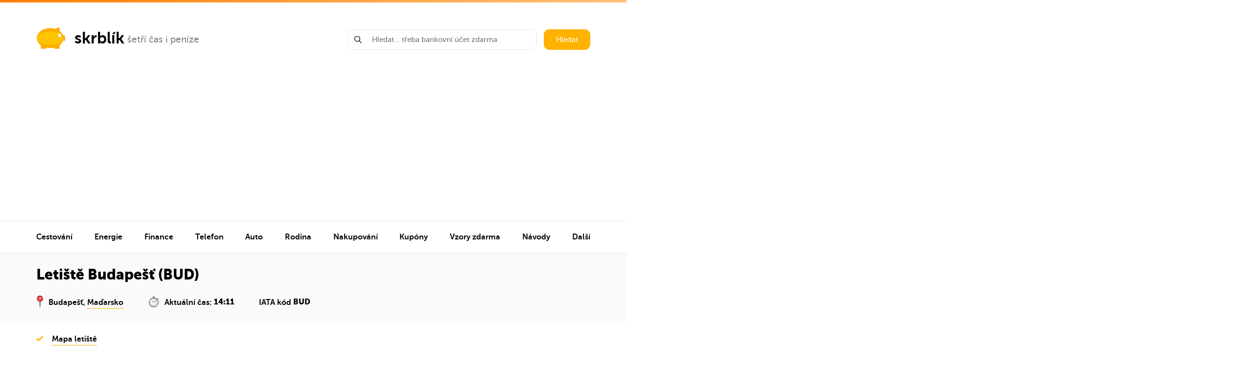

--- FILE ---
content_type: text/html; charset=UTF-8
request_url: https://www.skrblik.cz/trosecnik/letiste-budapest-bud/
body_size: 32912
content:
<!DOCTYPE html>
<html lang="cs">
<head>
<!-- Google tag (gtag.js) -->
<script async src="https://www.googletagmanager.com/gtag/js?id=G-0EVZ20GYJD"></script>
<script>
  window.dataLayer = window.dataLayer || [];
  function gtag(){dataLayer.push(arguments);}
  gtag('js', new Date());

  gtag('config', 'G-0EVZ20GYJD');
</script>
    <meta charset="UTF-8"/>
    <meta name="viewport" content="width=device-width,minimum-scale=1,initial-scale=1">

    <link media="all" href="https://www.skrblik.cz/wp-content/cache/autoptimize/css/autoptimize_9d65f1993a082515517555c1b91e7e07.css" rel="stylesheet"><title>Letiště Budapešť (BUD): Odlety, přílety, doprava 2026</title>
    <link rel="apple-touch-icon" sizes="180x180" href="/apple-touch-icon.png">
    <link rel="icon" type="image/png" sizes="32x32" href="/favicon-32x32.png">
    <link rel="icon" type="image/png" sizes="16x16" href="/favicon-16x16.png">
    <link rel="manifest" href="/site.webmanifest">
    <link rel="mask-icon" href="/safari-pinned-tab.svg" color="#ffc400">
    <meta name="msapplication-TileColor" content="#2b5797">
    <meta name="theme-color" content="#ffc400">
<meta name="description" content="<p>Letiště Ferenze Liszta (Budapešť) je vzdálené 16 km od centra hl. města Budapešť. Je hlavní a&nbsp;největší základnou nízkonákladové aerolinky&#8230;</p>
" />

<meta property="og:description" content="<p>Letiště Ferenze Liszta (Budapešť) je vzdálené 16 km od centra hl. města Budapešť. Je hlavní a&nbsp;největší základnou nízkonákladové aerolinky&#8230;</p>
" />



<meta property="og:image" content="https://www.skrblik.cz/wp-content/uploads/letiste-budapest-bud-1.jpg" />
<meta property="og:image:alt" content="Letiště Budapešť (BUD)" />
<meta property="og:site_name" content="Skrblík" />
<meta property="og:url" content="https://www.skrblik.cz/trosecnik/letiste-budapest-bud/" />
<meta property="fb:admins" content="100008389657854"/>
<meta property="fb:app_id" content="1513915665549401"/>
<meta property="og:locale" content="cs_CZ" />
<meta property="og:type" content="article" />
<meta property="og:title" content="Letiště Budapešť (BUD)" />
    <meta name="twitter:card" content="summary">
    <meta name="twitter:site" content="@skrblik">
    <meta name="twitter:title" content="skrblík — šetří čas i peníze">
    <meta name="twitter:description" content="<p>Letiště Ferenze Liszta (Budapešť) je vzdálené 16 km od centra hl. města Budapešť. Je hlavní a&nbsp;největší základnou nízkonákladové aerolinky&#8230;</p>
">
    <meta name="twitter:image" content="https://www.skrblik.cz/wp-content/uploads/letiste-budapest-bud-1.jpg">





    <link rel="profile" href="https://gmpg.org/xfn/11"/>
    <link rel="pingback" href="https://www.skrblik.cz/xmlrpc.php"/>

	    <script type="text/javascript">
		window.skrblik = window.skrblik || {"ajax_url":"https:\/\/www.skrblik.cz\/wp-admin\/admin-ajax.php","translates":{"loading":"Na\u010d\u00edt\u00e1m...","loadingError":"Chyba na\u010dten\u00ed"}};
    </script>
	<meta name='robots' content='max-image-preview:large' />
<link href='https://fonts.gstatic.com' crossorigin='anonymous' rel='preconnect' />
<link href='https://ajax.googleapis.com' rel='preconnect' />
<link href='https://fonts.googleapis.com' rel='preconnect' />
<link rel="alternate" type="application/rss+xml" title="skrblík &raquo; RSS zdroj" href="https://www.skrblik.cz/feed/" />
<link rel="alternate" type="application/rss+xml" title="skrblík &raquo; RSS komentářů" href="https://www.skrblik.cz/comments/feed/" />

	






<script type='text/javascript' src='https://www.skrblik.cz/wp-includes/js/jquery/jquery.min.js' id='jquery-core-js'></script>

<link rel="https://api.w.org/" href="https://www.skrblik.cz/wp-json/" /><link rel="EditURI" type="application/rsd+xml" title="RSD" href="https://www.skrblik.cz/xmlrpc.php?rsd" />
<meta name="generator" content="WordPress 6.3.7" />
<link rel="canonical" href="https://www.skrblik.cz/trosecnik/letiste-budapest-bud/" />
<link rel='shortlink' href='https://www.skrblik.cz/?p=96769' />
<link rel="alternate" type="application/json+oembed" href="https://www.skrblik.cz/wp-json/oembed/1.0/embed?url=https%3A%2F%2Fwww.skrblik.cz%2Ftrosecnik%2Fletiste-budapest-bud%2F" />
<link rel="alternate" type="text/xml+oembed" href="https://www.skrblik.cz/wp-json/oembed/1.0/embed?url=https%3A%2F%2Fwww.skrblik.cz%2Ftrosecnik%2Fletiste-budapest-bud%2F&#038;format=xml" />
		
		
    <link rel="stylesheet" href="https://cdnjs.cloudflare.com/ajax/libs/tocbot/4.11.1/tocbot.css"/>
</head>

<body data-rsssl=1 >
<div class="layout">
	        <header class="header container">
            <div class="header__left">
                <div class="logo">
                    <a href="https://www.skrblik.cz" class="logo__main" title="Přejít na úvodní stránku">
                        <svg class="icon icon-logo">
                            <use xmlns:xlink="http://www.w3.org/1999/xlink" xlink:href="https://www.skrblik.cz/wp-content/themes/skrblik-2021/assets/img/icons.svg#icon-logo"></use>
                        </svg>
                        <span>skrblík</span>
                    </a>
											                            <a href="https://www.skrblik.cz/" target="_blank" class="logo__side" title="šetří čas i peníze">
						
						šetří čas i peníze						                            </a>
											                </div>
                <div class="header__menu-trigger js__navigation-trigger">
                    <div class="header__menu-trigger--open">
                        <noscript><img src="https://www.skrblik.cz/wp-content/themes/skrblik-2021/assets/img/menu.png" width="25" height="13" alt="Menu" title="Menu" /></noscript><img class="lazyload" src='data:image/svg+xml,%3Csvg%20xmlns=%22http://www.w3.org/2000/svg%22%20viewBox=%220%200%2025%2013%22%3E%3C/svg%3E' data-src="https://www.skrblik.cz/wp-content/themes/skrblik-2021/assets/img/menu.png" width="25" height="13" alt="Menu" title="Menu" />
                        Menu
                    </div>
                    <div class="header__menu-trigger--close">
                        Zavřít menu
                        <svg class="icon icon-close">
                            <use xmlns:xlink="http://www.w3.org/1999/xlink" xlink:href="https://www.skrblik.cz/wp-content/themes/skrblik-2021/assets/img/icons.svg#icon-close"></use>
                        </svg>
                    </div>
                </div>
            </div>
            <div class="header__right">
                <form action="https://www.skrblik.cz" method="get" class="search search--header">
                    <div class="search__input js__whisperer">
                        <svg class="icon icon-search">
                            <use xmlns:xlink="http://www.w3.org/1999/xlink" xlink:href="https://www.skrblik.cz/wp-content/themes/skrblik-2021/assets/img/icons.svg#icon-search"></use>
                        </svg>
                        <input type="text" name="s" class="input js__whisperer-trigger" placeholder="Hledat… třeba bankovní účet zdarma" autocomplete="off"/>
                        <div class="whisperer js__whisperer-content"></div>
                    </div>
                    <button type="submit" class="search__submit btn">Hledat</button>
                </form>
            </div>
        </header>

        <hr class="divider">

        <nav id="navigation" class="navigation js__navigation">
			
			
                <ul class="container navigation__list">

																                            <li class="navigation__item">
                                <div data-target="nav-151026" class="navigation__item-content js__navigation-submenu-trigger">
                                    <a href="https://www.skrblik.cz/cestovani/" title="Cestování">
										Cestování                                    </a>
                                    <svg class="icon icon-arrow-right">
                                        <use xmlns:xlink="http://www.w3.org/1999/xlink" xlink:href="https://www.skrblik.cz/wp-content/themes/skrblik-2021/assets/img/icons.svg#icon-arrow-right"></use>
                                    </svg>
                                </div>

								                                    <div data-level="1" id="nav-151026" class="navigation__submenu js__navigation-submenu-content">


                                        <div data-target-level="1" class="submenu__back js__navigation-trigger-back">
                                            <svg class="icon icon-arrow-left">
                                                <use xmlns:xlink="http://www.w3.org/1999/xlink" xlink:href="https://www.skrblik.cz/wp-content/themes/skrblik-2021/assets/img/icons.svg#icon-arrow-left"></use>
                                            </svg>
                                            Zpět
                                        </div>

										                                            <div class="submenu">

                                                <div data-target="subnav-151027" class="submenu__image js__navigation-submenu-trigger">
													🗺️                                                </div>

                                                <div class="submenu__content">

                                                    <div data-target="subnav-151027" class="js__navigation-submenu-trigger">
                                                        <a href="https://www.skrblik.cz/trosecnik/" title="Cestování" class="submenu__name" rel="nofollow">
															Trosečník                                                        </a>

                                                        <div class="submenu__description">
															Tipy na levné letenky a zájezdy                                                        </div>
                                                    </div>

													                                                        <div data-level="2" id="subnav-151027" class="submenu__links js__navigation-submenu-content">
                                                            <div data-target-level="2" class="submenu__back js__navigation-trigger-back">
                                                                <svg class="icon icon-arrow-left">
                                                                    <use xmlns:xlink="http://www.w3.org/1999/xlink" xlink:href="https://www.skrblik.cz/wp-content/themes/skrblik-2021/assets/img/icons.svg#icon-arrow-left"></use>
                                                                </svg>
                                                                Zpět
                                                            </div>

																														                                                                <a href="https://www.skrblik.cz/trosecnik/" title="Levné letenky" rel="nofollow">
																	Levné letenky                                                                    <svg class="icon icon-arrow-right">
                                                                        <use xmlns:xlink="http://www.w3.org/1999/xlink" xlink:href="https://www.skrblik.cz/wp-content/themes/skrblik-2021/assets/img/icons.svg#icon-arrow-right"></use>
                                                                    </svg>
                                                                </a>
																                                                                    <span class="submenu__links-sep">|</span>
																															                                                                <a href="https://www.skrblik.cz/trosecnik/" title="Levné zájezdy" rel="nofollow">
																	Levné zájezdy                                                                    <svg class="icon icon-arrow-right">
                                                                        <use xmlns:xlink="http://www.w3.org/1999/xlink" xlink:href="https://www.skrblik.cz/wp-content/themes/skrblik-2021/assets/img/icons.svg#icon-arrow-right"></use>
                                                                    </svg>
                                                                </a>
																                                                                    <span class="submenu__links-sep">|</span>
																															                                                                <a href="https://www.skrblik.cz/trosecnik/aerolinky/" title="Aerolinky" rel="nofollow">
																	Aerolinky                                                                    <svg class="icon icon-arrow-right">
                                                                        <use xmlns:xlink="http://www.w3.org/1999/xlink" xlink:href="https://www.skrblik.cz/wp-content/themes/skrblik-2021/assets/img/icons.svg#icon-arrow-right"></use>
                                                                    </svg>
                                                                </a>
																                                                                    <span class="submenu__links-sep">|</span>
																															                                                                <a href="https://www.skrblik.cz/trosecnik/letiste/" title="Letiště" rel="nofollow">
																	Letiště                                                                    <svg class="icon icon-arrow-right">
                                                                        <use xmlns:xlink="http://www.w3.org/1999/xlink" xlink:href="https://www.skrblik.cz/wp-content/themes/skrblik-2021/assets/img/icons.svg#icon-arrow-right"></use>
                                                                    </svg>
                                                                </a>
																                                                                    <span class="submenu__links-sep">|</span>
																															                                                                <a href="https://www.skrblik.cz/trosecnik/oblast/" title="Destinace" rel="nofollow">
																	Destinace                                                                    <svg class="icon icon-arrow-right">
                                                                        <use xmlns:xlink="http://www.w3.org/1999/xlink" xlink:href="https://www.skrblik.cz/wp-content/themes/skrblik-2021/assets/img/icons.svg#icon-arrow-right"></use>
                                                                    </svg>
                                                                </a>
																                                                                    <span class="submenu__links-sep">|</span>
																															                                                                <a href="https://www.skrblik.cz/trosecnik/zeme/" title="Země" rel="nofollow">
																	Země                                                                    <svg class="icon icon-arrow-right">
                                                                        <use xmlns:xlink="http://www.w3.org/1999/xlink" xlink:href="https://www.skrblik.cz/wp-content/themes/skrblik-2021/assets/img/icons.svg#icon-arrow-right"></use>
                                                                    </svg>
                                                                </a>
																															
                                                        </div>
													
                                                </div>

                                                <svg data-target="subnav-151027" class="icon icon-arrow-right js__navigation-submenu-trigger">
                                                    <use xmlns:xlink="http://www.w3.org/1999/xlink" xlink:href="https://www.skrblik.cz/wp-content/themes/skrblik-2021/assets/img/icons.svg#icon-arrow-right"></use>
                                                </svg>
                                            </div>
										                                            <div class="submenu">

                                                <div data-target="subnav-151034" class="submenu__image js__navigation-submenu-trigger">
													✈️                                                </div>

                                                <div class="submenu__content">

                                                    <div data-target="subnav-151034" class="js__navigation-submenu-trigger">
                                                        <a href="https://www.skrblik.cz/cestovani/letenky/" title="Cestování" class="submenu__name" rel="nofollow">
															Letenky                                                        </a>

                                                        <div class="submenu__description">
															Jak ušetřit, rozměry zavazadel, parkování na letišti…                                                        </div>
                                                    </div>

													                                                        <div data-level="2" id="subnav-151034" class="submenu__links js__navigation-submenu-content">
                                                            <div data-target-level="2" class="submenu__back js__navigation-trigger-back">
                                                                <svg class="icon icon-arrow-left">
                                                                    <use xmlns:xlink="http://www.w3.org/1999/xlink" xlink:href="https://www.skrblik.cz/wp-content/themes/skrblik-2021/assets/img/icons.svg#icon-arrow-left"></use>
                                                                </svg>
                                                                Zpět
                                                            </div>

																														                                                                <a href="https://www.skrblik.cz/cestovani/letenky/nevyhody-nizkonakladovych-low-cost-aerolinek/" title="Low-cost aerolinky" rel="nofollow">
																	Low-cost aerolinky                                                                    <svg class="icon icon-arrow-right">
                                                                        <use xmlns:xlink="http://www.w3.org/1999/xlink" xlink:href="https://www.skrblik.cz/wp-content/themes/skrblik-2021/assets/img/icons.svg#icon-arrow-right"></use>
                                                                    </svg>
                                                                </a>
																                                                                    <span class="submenu__links-sep">|</span>
																															                                                                <a href="https://www.skrblik.cz/cestovani/letenky/zavazadla-povolene-rozmery-hmotnost-poplatky/" title="Rozměry zavazadel" rel="nofollow">
																	Rozměry zavazadel                                                                    <svg class="icon icon-arrow-right">
                                                                        <use xmlns:xlink="http://www.w3.org/1999/xlink" xlink:href="https://www.skrblik.cz/wp-content/themes/skrblik-2021/assets/img/icons.svg#icon-arrow-right"></use>
                                                                    </svg>
                                                                </a>
																                                                                    <span class="submenu__links-sep">|</span>
																															                                                                <a href="https://www.skrblik.cz/cestovani/letenky/co-si-nemuzete-vzit-do-letadla/" title="Co patří do zavazadel" rel="nofollow">
																	Co patří do zavazadel                                                                    <svg class="icon icon-arrow-right">
                                                                        <use xmlns:xlink="http://www.w3.org/1999/xlink" xlink:href="https://www.skrblik.cz/wp-content/themes/skrblik-2021/assets/img/icons.svg#icon-arrow-right"></use>
                                                                    </svg>
                                                                </a>
																                                                                    <span class="submenu__links-sep">|</span>
																															                                                                <a href="https://www.skrblik.cz/cestovani/letenky/odskodneni-cestujicich-v-letecke-doprave/" title="Kompenzace za let" rel="nofollow">
																	Kompenzace za let                                                                    <svg class="icon icon-arrow-right">
                                                                        <use xmlns:xlink="http://www.w3.org/1999/xlink" xlink:href="https://www.skrblik.cz/wp-content/themes/skrblik-2021/assets/img/icons.svg#icon-arrow-right"></use>
                                                                    </svg>
                                                                </a>
																                                                                    <span class="submenu__links-sep">|</span>
																															                                                                <a href="https://www.skrblik.cz/cestovani/letenky/nocovani-na-letisti/" title="Spaní na letišti" rel="nofollow">
																	Spaní na letišti                                                                    <svg class="icon icon-arrow-right">
                                                                        <use xmlns:xlink="http://www.w3.org/1999/xlink" xlink:href="https://www.skrblik.cz/wp-content/themes/skrblik-2021/assets/img/icons.svg#icon-arrow-right"></use>
                                                                    </svg>
                                                                </a>
																                                                                    <span class="submenu__links-sep">|</span>
																															                                                                <a href="https://www.skrblik.cz/cestovani/letenky/parkovani-na-letistich/levne-parkovani-na-letisti-praha/" title="Parkování na letišti Praha" rel="nofollow">
																	Parkování na letišti Praha                                                                    <svg class="icon icon-arrow-right">
                                                                        <use xmlns:xlink="http://www.w3.org/1999/xlink" xlink:href="https://www.skrblik.cz/wp-content/themes/skrblik-2021/assets/img/icons.svg#icon-arrow-right"></use>
                                                                    </svg>
                                                                </a>
																                                                                    <span class="submenu__links-sep">|</span>
																															                                                                <a href="https://www.skrblik.cz/cestovani/letenky/parkovani-na-letistich/tipy-na-levne-parkovani-na-letistich-napric-evropou/" title="Parkování na evropských letištích" rel="nofollow">
																	Parkování na evropských letištích                                                                    <svg class="icon icon-arrow-right">
                                                                        <use xmlns:xlink="http://www.w3.org/1999/xlink" xlink:href="https://www.skrblik.cz/wp-content/themes/skrblik-2021/assets/img/icons.svg#icon-arrow-right"></use>
                                                                    </svg>
                                                                </a>
																															
                                                        </div>
													
                                                </div>

                                                <svg data-target="subnav-151034" class="icon icon-arrow-right js__navigation-submenu-trigger">
                                                    <use xmlns:xlink="http://www.w3.org/1999/xlink" xlink:href="https://www.skrblik.cz/wp-content/themes/skrblik-2021/assets/img/icons.svg#icon-arrow-right"></use>
                                                </svg>
                                            </div>
										                                            <div class="submenu">

                                                <div data-target="subnav-151043" class="submenu__image js__navigation-submenu-trigger">
													🚂                                                </div>

                                                <div class="submenu__content">

                                                    <div data-target="subnav-151043" class="js__navigation-submenu-trigger">
                                                        <a href="https://www.skrblik.cz/cestovani/jizdenky/" title="Cestování" class="submenu__name" rel="nofollow">
															Jízdenky                                                        </a>

                                                        <div class="submenu__description">
															Levné jízdenky, In Karta, ČD Body, odškodnění…                                                        </div>
                                                    </div>

													                                                        <div data-level="2" id="subnav-151043" class="submenu__links js__navigation-submenu-content">
                                                            <div data-target-level="2" class="submenu__back js__navigation-trigger-back">
                                                                <svg class="icon icon-arrow-left">
                                                                    <use xmlns:xlink="http://www.w3.org/1999/xlink" xlink:href="https://www.skrblik.cz/wp-content/themes/skrblik-2021/assets/img/icons.svg#icon-arrow-left"></use>
                                                                </svg>
                                                                Zpět
                                                            </div>

																														                                                                <a href="https://www.skrblik.cz/cestovani/jizdenky/slevy-na-zeleznici/" title="Slevy na vlak" rel="nofollow">
																	Slevy na vlak                                                                    <svg class="icon icon-arrow-right">
                                                                        <use xmlns:xlink="http://www.w3.org/1999/xlink" xlink:href="https://www.skrblik.cz/wp-content/themes/skrblik-2021/assets/img/icons.svg#icon-arrow-right"></use>
                                                                    </svg>
                                                                </a>
																                                                                    <span class="submenu__links-sep">|</span>
																															                                                                <a href="https://www.skrblik.cz/cestovani/jizdenky/in-karta-od-ceskych-drah/" title="In Karta ČD" rel="nofollow">
																	In Karta ČD                                                                    <svg class="icon icon-arrow-right">
                                                                        <use xmlns:xlink="http://www.w3.org/1999/xlink" xlink:href="https://www.skrblik.cz/wp-content/themes/skrblik-2021/assets/img/icons.svg#icon-arrow-right"></use>
                                                                    </svg>
                                                                </a>
																                                                                    <span class="submenu__links-sep">|</span>
																															                                                                <a href="https://www.skrblik.cz/cestovani/jizdenky/odskodneni-cestujicich-u-ceskych-drah/" title="Odškodnění za zpoždění" rel="nofollow">
																	Odškodnění za zpoždění                                                                    <svg class="icon icon-arrow-right">
                                                                        <use xmlns:xlink="http://www.w3.org/1999/xlink" xlink:href="https://www.skrblik.cz/wp-content/themes/skrblik-2021/assets/img/icons.svg#icon-arrow-right"></use>
                                                                    </svg>
                                                                </a>
																                                                                    <span class="submenu__links-sep">|</span>
																															                                                                <a href="https://www.skrblik.cz/cestovani/jizdenky/vernostni-program-ceskych-drah-cd-body/" title="ČD Body" rel="nofollow">
																	ČD Body                                                                    <svg class="icon icon-arrow-right">
                                                                        <use xmlns:xlink="http://www.w3.org/1999/xlink" xlink:href="https://www.skrblik.cz/wp-content/themes/skrblik-2021/assets/img/icons.svg#icon-arrow-right"></use>
                                                                    </svg>
                                                                </a>
																                                                                    <span class="submenu__links-sep">|</span>
																															                                                                <a href="https://www.skrblik.cz/cestovani/jizdenky/vlakove-jizdenky-do-zahranici/" title="Vlakem do zahraničí" rel="nofollow">
																	Vlakem do zahraničí                                                                    <svg class="icon icon-arrow-right">
                                                                        <use xmlns:xlink="http://www.w3.org/1999/xlink" xlink:href="https://www.skrblik.cz/wp-content/themes/skrblik-2021/assets/img/icons.svg#icon-arrow-right"></use>
                                                                    </svg>
                                                                </a>
																                                                                    <span class="submenu__links-sep">|</span>
																															                                                                <a href="https://www.skrblik.cz/cestovani/jizdenky/autobusem-po-evrope/" title="Autobusem po Evropě" rel="nofollow">
																	Autobusem po Evropě                                                                    <svg class="icon icon-arrow-right">
                                                                        <use xmlns:xlink="http://www.w3.org/1999/xlink" xlink:href="https://www.skrblik.cz/wp-content/themes/skrblik-2021/assets/img/icons.svg#icon-arrow-right"></use>
                                                                    </svg>
                                                                </a>
																                                                                    <span class="submenu__links-sep">|</span>
																															                                                                <a href="https://www.skrblik.cz/cestovani/jizdenky/autobusove-jizdenky/" title="Autobusové jízdenky" rel="nofollow">
																	Autobusové jízdenky                                                                    <svg class="icon icon-arrow-right">
                                                                        <use xmlns:xlink="http://www.w3.org/1999/xlink" xlink:href="https://www.skrblik.cz/wp-content/themes/skrblik-2021/assets/img/icons.svg#icon-arrow-right"></use>
                                                                    </svg>
                                                                </a>
																															
                                                        </div>
													
                                                </div>

                                                <svg data-target="subnav-151043" class="icon icon-arrow-right js__navigation-submenu-trigger">
                                                    <use xmlns:xlink="http://www.w3.org/1999/xlink" xlink:href="https://www.skrblik.cz/wp-content/themes/skrblik-2021/assets/img/icons.svg#icon-arrow-right"></use>
                                                </svg>
                                            </div>
										                                            <div class="submenu">

                                                <div data-target="subnav-151051" class="submenu__image js__navigation-submenu-trigger">
													🛣️                                                </div>

                                                <div class="submenu__content">

                                                    <div data-target="subnav-151051" class="js__navigation-submenu-trigger">
                                                        <a href="https://www.skrblik.cz/cestovani/cestovani-autem/" title="Cestování" class="submenu__name" rel="nofollow">
															Cestování autem                                                        </a>

                                                        <div class="submenu__description">
															Dálniční poplatky, parkování v Praze, stopování…                                                        </div>
                                                    </div>

													                                                        <div data-level="2" id="subnav-151051" class="submenu__links js__navigation-submenu-content">
                                                            <div data-target-level="2" class="submenu__back js__navigation-trigger-back">
                                                                <svg class="icon icon-arrow-left">
                                                                    <use xmlns:xlink="http://www.w3.org/1999/xlink" xlink:href="https://www.skrblik.cz/wp-content/themes/skrblik-2021/assets/img/icons.svg#icon-arrow-left"></use>
                                                                </svg>
                                                                Zpět
                                                            </div>

																														                                                                <a href="https://www.skrblik.cz/cestovani/cestovani-autem/" title="Dálnice v Evropě" rel="nofollow">
																	Dálnice v Evropě                                                                    <svg class="icon icon-arrow-right">
                                                                        <use xmlns:xlink="http://www.w3.org/1999/xlink" xlink:href="https://www.skrblik.cz/wp-content/themes/skrblik-2021/assets/img/icons.svg#icon-arrow-right"></use>
                                                                    </svg>
                                                                </a>
																                                                                    <span class="submenu__links-sep">|</span>
																															                                                                <a href="https://www.skrblik.cz/cestovani/cestovani-autem/parkovani-v-praze-kde-parkovat-zdarma-modra-a-oranzova-zona-pr-parkoviste/" title="Parkování v Praze" rel="nofollow">
																	Parkování v Praze                                                                    <svg class="icon icon-arrow-right">
                                                                        <use xmlns:xlink="http://www.w3.org/1999/xlink" xlink:href="https://www.skrblik.cz/wp-content/themes/skrblik-2021/assets/img/icons.svg#icon-arrow-right"></use>
                                                                    </svg>
                                                                </a>
																                                                                    <span class="submenu__links-sep">|</span>
																															                                                                <a href="https://www.skrblik.cz/cestovani/cestovani-autem/spolujizda/" title="Spolujízda" rel="nofollow">
																	Spolujízda                                                                    <svg class="icon icon-arrow-right">
                                                                        <use xmlns:xlink="http://www.w3.org/1999/xlink" xlink:href="https://www.skrblik.cz/wp-content/themes/skrblik-2021/assets/img/icons.svg#icon-arrow-right"></use>
                                                                    </svg>
                                                                </a>
																                                                                    <span class="submenu__links-sep">|</span>
																															                                                                <a href="https://www.skrblik.cz/cestovani/cestovani-autem/stopovani/" title="Stopování" rel="nofollow">
																	Stopování                                                                    <svg class="icon icon-arrow-right">
                                                                        <use xmlns:xlink="http://www.w3.org/1999/xlink" xlink:href="https://www.skrblik.cz/wp-content/themes/skrblik-2021/assets/img/icons.svg#icon-arrow-right"></use>
                                                                    </svg>
                                                                </a>
																                                                                    <span class="submenu__links-sep">|</span>
																															                                                                <a href="https://www.skrblik.cz/cestovani/autopujcovny/" title="Autopůjčovny" rel="nofollow">
																	Autopůjčovny                                                                    <svg class="icon icon-arrow-right">
                                                                        <use xmlns:xlink="http://www.w3.org/1999/xlink" xlink:href="https://www.skrblik.cz/wp-content/themes/skrblik-2021/assets/img/icons.svg#icon-arrow-right"></use>
                                                                    </svg>
                                                                </a>
																															
                                                        </div>
													
                                                </div>

                                                <svg data-target="subnav-151051" class="icon icon-arrow-right js__navigation-submenu-trigger">
                                                    <use xmlns:xlink="http://www.w3.org/1999/xlink" xlink:href="https://www.skrblik.cz/wp-content/themes/skrblik-2021/assets/img/icons.svg#icon-arrow-right"></use>
                                                </svg>
                                            </div>
										                                            <div class="submenu">

                                                <div data-target="subnav-151057" class="submenu__image js__navigation-submenu-trigger">
													🏨                                                </div>

                                                <div class="submenu__content">

                                                    <div data-target="subnav-151057" class="js__navigation-submenu-trigger">
                                                        <a href="https://www.skrblik.cz/cestovani/ubytovani/" title="Cestování" class="submenu__name" rel="nofollow">
															Zájezdy a ubytování                                                        </a>

                                                        <div class="submenu__description">
															Airbnb, hotely, cousurfing, levné zájezdy…                                                        </div>
                                                    </div>

													                                                        <div data-level="2" id="subnav-151057" class="submenu__links js__navigation-submenu-content">
                                                            <div data-target-level="2" class="submenu__back js__navigation-trigger-back">
                                                                <svg class="icon icon-arrow-left">
                                                                    <use xmlns:xlink="http://www.w3.org/1999/xlink" xlink:href="https://www.skrblik.cz/wp-content/themes/skrblik-2021/assets/img/icons.svg#icon-arrow-left"></use>
                                                                </svg>
                                                                Zpět
                                                            </div>

																														                                                                <a href="https://www.skrblik.cz/cestovani/ubytovani/airbnb-ubytovani-v-soukromi-jinak/" title="Airbnb" rel="nofollow">
																	Airbnb                                                                    <svg class="icon icon-arrow-right">
                                                                        <use xmlns:xlink="http://www.w3.org/1999/xlink" xlink:href="https://www.skrblik.cz/wp-content/themes/skrblik-2021/assets/img/icons.svg#icon-arrow-right"></use>
                                                                    </svg>
                                                                </a>
																                                                                    <span class="submenu__links-sep">|</span>
																															                                                                <a href="https://www.skrblik.cz/cestovani/ubytovani/hotely/" title="Hotely" rel="nofollow">
																	Hotely                                                                    <svg class="icon icon-arrow-right">
                                                                        <use xmlns:xlink="http://www.w3.org/1999/xlink" xlink:href="https://www.skrblik.cz/wp-content/themes/skrblik-2021/assets/img/icons.svg#icon-arrow-right"></use>
                                                                    </svg>
                                                                </a>
																                                                                    <span class="submenu__links-sep">|</span>
																															                                                                <a href="https://www.skrblik.cz/cestovani/ubytovani/hostely/" title="Hostely" rel="nofollow">
																	Hostely                                                                    <svg class="icon icon-arrow-right">
                                                                        <use xmlns:xlink="http://www.w3.org/1999/xlink" xlink:href="https://www.skrblik.cz/wp-content/themes/skrblik-2021/assets/img/icons.svg#icon-arrow-right"></use>
                                                                    </svg>
                                                                </a>
																                                                                    <span class="submenu__links-sep">|</span>
																															                                                                <a href="https://www.skrblik.cz/cestovani/ubytovani/couchsurfing-11-tipu-jak-si-ho-uzit-na-maximum/" title="Couchsurfing" rel="nofollow">
																	Couchsurfing                                                                    <svg class="icon icon-arrow-right">
                                                                        <use xmlns:xlink="http://www.w3.org/1999/xlink" xlink:href="https://www.skrblik.cz/wp-content/themes/skrblik-2021/assets/img/icons.svg#icon-arrow-right"></use>
                                                                    </svg>
                                                                </a>
																                                                                    <span class="submenu__links-sep">|</span>
																															                                                                <a href="https://www.skrblik.cz/cestovani/ubytovani/ubytovani-na-vysokoskolskych-kolejich-pro-nestudenty/" title="Ubytování na kolejích" rel="nofollow">
																	Ubytování na kolejích                                                                    <svg class="icon icon-arrow-right">
                                                                        <use xmlns:xlink="http://www.w3.org/1999/xlink" xlink:href="https://www.skrblik.cz/wp-content/themes/skrblik-2021/assets/img/icons.svg#icon-arrow-right"></use>
                                                                    </svg>
                                                                </a>
																                                                                    <span class="submenu__links-sep">|</span>
																															                                                                <a href="https://www.skrblik.cz/cestovani/zajezdy/" title="Levné zájezdy" rel="nofollow">
																	Levné zájezdy                                                                    <svg class="icon icon-arrow-right">
                                                                        <use xmlns:xlink="http://www.w3.org/1999/xlink" xlink:href="https://www.skrblik.cz/wp-content/themes/skrblik-2021/assets/img/icons.svg#icon-arrow-right"></use>
                                                                    </svg>
                                                                </a>
																                                                                    <span class="submenu__links-sep">|</span>
																															                                                                <a href="https://www.skrblik.cz/cestovani/zajezdy/zajezdy-z-nemecka/" title="Zájezdy z Německa" rel="nofollow">
																	Zájezdy z Německa                                                                    <svg class="icon icon-arrow-right">
                                                                        <use xmlns:xlink="http://www.w3.org/1999/xlink" xlink:href="https://www.skrblik.cz/wp-content/themes/skrblik-2021/assets/img/icons.svg#icon-arrow-right"></use>
                                                                    </svg>
                                                                </a>
																                                                                    <span class="submenu__links-sep">|</span>
																															                                                                <a href="https://www.skrblik.cz/cestovani/zajezdy/reklamace-zajezdu-nebo-dovolene/" title="Reklamace zájezdu" rel="nofollow">
																	Reklamace zájezdu                                                                    <svg class="icon icon-arrow-right">
                                                                        <use xmlns:xlink="http://www.w3.org/1999/xlink" xlink:href="https://www.skrblik.cz/wp-content/themes/skrblik-2021/assets/img/icons.svg#icon-arrow-right"></use>
                                                                    </svg>
                                                                </a>
																															
                                                        </div>
													
                                                </div>

                                                <svg data-target="subnav-151057" class="icon icon-arrow-right js__navigation-submenu-trigger">
                                                    <use xmlns:xlink="http://www.w3.org/1999/xlink" xlink:href="https://www.skrblik.cz/wp-content/themes/skrblik-2021/assets/img/icons.svg#icon-arrow-right"></use>
                                                </svg>
                                            </div>
										                                            <div class="submenu">

                                                <div data-target="subnav-151066" class="submenu__image js__navigation-submenu-trigger">
													🏙️                                                </div>

                                                <div class="submenu__content">

                                                    <div data-target="subnav-151066" class="js__navigation-submenu-trigger">
                                                        <a href="https://www.skrblik.cz/cestovani/tipy-jak-usetrit-na-cestach/" title="Cestování" class="submenu__name" rel="nofollow">
															Levné cestování                                                        </a>

                                                        <div class="submenu__description">
															Chorvatsko, Londýn, Paříž, podvody na turisty…                                                        </div>
                                                    </div>

													                                                        <div data-level="2" id="subnav-151066" class="submenu__links js__navigation-submenu-content">
                                                            <div data-target-level="2" class="submenu__back js__navigation-trigger-back">
                                                                <svg class="icon icon-arrow-left">
                                                                    <use xmlns:xlink="http://www.w3.org/1999/xlink" xlink:href="https://www.skrblik.cz/wp-content/themes/skrblik-2021/assets/img/icons.svg#icon-arrow-left"></use>
                                                                </svg>
                                                                Zpět
                                                            </div>

																														                                                                <a href="https://www.skrblik.cz/cestovani/tipy-jak-usetrit-na-cestach/jak-usetrit-v-chorvatsku/" title="Chorvatsko levně" rel="nofollow">
																	Chorvatsko levně                                                                    <svg class="icon icon-arrow-right">
                                                                        <use xmlns:xlink="http://www.w3.org/1999/xlink" xlink:href="https://www.skrblik.cz/wp-content/themes/skrblik-2021/assets/img/icons.svg#icon-arrow-right"></use>
                                                                    </svg>
                                                                </a>
																                                                                    <span class="submenu__links-sep">|</span>
																															                                                                <a href="https://www.skrblik.cz/blog/jak-usetrit-v-italii/" title="Itálie levně" rel="nofollow">
																	Itálie levně                                                                    <svg class="icon icon-arrow-right">
                                                                        <use xmlns:xlink="http://www.w3.org/1999/xlink" xlink:href="https://www.skrblik.cz/wp-content/themes/skrblik-2021/assets/img/icons.svg#icon-arrow-right"></use>
                                                                    </svg>
                                                                </a>
																                                                                    <span class="submenu__links-sep">|</span>
																															                                                                <a href="https://www.skrblik.cz/cestovani/tipy-jak-usetrit-na-cestach/nejcastejsi-triky-podvodniku/" title="Podvody na turisty" rel="nofollow">
																	Podvody na turisty                                                                    <svg class="icon icon-arrow-right">
                                                                        <use xmlns:xlink="http://www.w3.org/1999/xlink" xlink:href="https://www.skrblik.cz/wp-content/themes/skrblik-2021/assets/img/icons.svg#icon-arrow-right"></use>
                                                                    </svg>
                                                                </a>
																                                                                    <span class="submenu__links-sep">|</span>
																															                                                                <a href="https://www.skrblik.cz/cestovani/zdravi-a-bezpecnost/" title="Bezpečnost cestování" rel="nofollow">
																	Bezpečnost cestování                                                                    <svg class="icon icon-arrow-right">
                                                                        <use xmlns:xlink="http://www.w3.org/1999/xlink" xlink:href="https://www.skrblik.cz/wp-content/themes/skrblik-2021/assets/img/icons.svg#icon-arrow-right"></use>
                                                                    </svg>
                                                                </a>
																                                                                    <span class="submenu__links-sep">|</span>
																															                                                                <a href="https://www.skrblik.cz/cestovani/tipy-jak-usetrit-na-cestach/penize-na-cestach/" title="Kurzovní lístek" rel="nofollow">
																	Kurzovní lístek                                                                    <svg class="icon icon-arrow-right">
                                                                        <use xmlns:xlink="http://www.w3.org/1999/xlink" xlink:href="https://www.skrblik.cz/wp-content/themes/skrblik-2021/assets/img/icons.svg#icon-arrow-right"></use>
                                                                    </svg>
                                                                </a>
																															
                                                        </div>
													
                                                </div>

                                                <svg data-target="subnav-151066" class="icon icon-arrow-right js__navigation-submenu-trigger">
                                                    <use xmlns:xlink="http://www.w3.org/1999/xlink" xlink:href="https://www.skrblik.cz/wp-content/themes/skrblik-2021/assets/img/icons.svg#icon-arrow-right"></use>
                                                </svg>
                                            </div>
										                                    </div>
								
                            </li>
						
											                            <li class="navigation__item">
                                <div data-target="nav-151076" class="navigation__item-content js__navigation-submenu-trigger">
                                    <a href="https://www.skrblik.cz/energie/" title="Energie">
										Energie                                    </a>
                                    <svg class="icon icon-arrow-right">
                                        <use xmlns:xlink="http://www.w3.org/1999/xlink" xlink:href="https://www.skrblik.cz/wp-content/themes/skrblik-2021/assets/img/icons.svg#icon-arrow-right"></use>
                                    </svg>
                                </div>

								                                    <div data-level="1" id="nav-151076" class="navigation__submenu js__navigation-submenu-content">


                                        <div data-target-level="1" class="submenu__back js__navigation-trigger-back">
                                            <svg class="icon icon-arrow-left">
                                                <use xmlns:xlink="http://www.w3.org/1999/xlink" xlink:href="https://www.skrblik.cz/wp-content/themes/skrblik-2021/assets/img/icons.svg#icon-arrow-left"></use>
                                            </svg>
                                            Zpět
                                        </div>

										                                            <div class="submenu">

                                                <div data-target="subnav-151077" class="submenu__image js__navigation-submenu-trigger">
													❄️                                                </div>

                                                <div class="submenu__content">

                                                    <div data-target="subnav-151077" class="js__navigation-submenu-trigger">
                                                        <a href="https://www.skrblik.cz/energie/teplo/" title="Energie" class="submenu__name" rel="nofollow">
															Teplo                                                        </a>

                                                        <div class="submenu__description">
															Levné dřevo, kondenzační kotel, tepelné čerpadlo…                                                        </div>
                                                    </div>

													                                                        <div data-level="2" id="subnav-151077" class="submenu__links js__navigation-submenu-content">
                                                            <div data-target-level="2" class="submenu__back js__navigation-trigger-back">
                                                                <svg class="icon icon-arrow-left">
                                                                    <use xmlns:xlink="http://www.w3.org/1999/xlink" xlink:href="https://www.skrblik.cz/wp-content/themes/skrblik-2021/assets/img/icons.svg#icon-arrow-left"></use>
                                                                </svg>
                                                                Zpět
                                                            </div>

																														                                                                <a href="https://www.skrblik.cz/energie/teplo/" title="Jak ušetřit za topení" rel="nofollow">
																	Jak ušetřit za topení                                                                    <svg class="icon icon-arrow-right">
                                                                        <use xmlns:xlink="http://www.w3.org/1999/xlink" xlink:href="https://www.skrblik.cz/wp-content/themes/skrblik-2021/assets/img/icons.svg#icon-arrow-right"></use>
                                                                    </svg>
                                                                </a>
																                                                                    <span class="submenu__links-sep">|</span>
																															                                                                <a href="https://www.skrblik.cz/energie/teplo/jakym-drevem-topit/" title="Jakým dřevem topit" rel="nofollow">
																	Jakým dřevem topit                                                                    <svg class="icon icon-arrow-right">
                                                                        <use xmlns:xlink="http://www.w3.org/1999/xlink" xlink:href="https://www.skrblik.cz/wp-content/themes/skrblik-2021/assets/img/icons.svg#icon-arrow-right"></use>
                                                                    </svg>
                                                                </a>
																                                                                    <span class="submenu__links-sep">|</span>
																															                                                                <a href="https://www.skrblik.cz/energie/teplo/jak-ziskat-levne-drevo/" title="Levné dřevo" rel="nofollow">
																	Levné dřevo                                                                    <svg class="icon icon-arrow-right">
                                                                        <use xmlns:xlink="http://www.w3.org/1999/xlink" xlink:href="https://www.skrblik.cz/wp-content/themes/skrblik-2021/assets/img/icons.svg#icon-arrow-right"></use>
                                                                    </svg>
                                                                </a>
																                                                                    <span class="submenu__links-sep">|</span>
																															                                                                <a href="https://www.skrblik.cz/energie/teplo/kondenzacni-plynovy-kotel/" title="Kondenzační kotel" rel="nofollow">
																	Kondenzační kotel                                                                    <svg class="icon icon-arrow-right">
                                                                        <use xmlns:xlink="http://www.w3.org/1999/xlink" xlink:href="https://www.skrblik.cz/wp-content/themes/skrblik-2021/assets/img/icons.svg#icon-arrow-right"></use>
                                                                    </svg>
                                                                </a>
																                                                                    <span class="submenu__links-sep">|</span>
																															                                                                <a href="https://www.skrblik.cz/energie/teplo/solarni-panely-na-ohrev-vody/" title="Solární panely na ohřev vody" rel="nofollow">
																	Solární panely na ohřev vody                                                                    <svg class="icon icon-arrow-right">
                                                                        <use xmlns:xlink="http://www.w3.org/1999/xlink" xlink:href="https://www.skrblik.cz/wp-content/themes/skrblik-2021/assets/img/icons.svg#icon-arrow-right"></use>
                                                                    </svg>
                                                                </a>
																                                                                    <span class="submenu__links-sep">|</span>
																															                                                                <a href="https://www.skrblik.cz/energie/teplo/tepelna-cerpadla/" title="Tepelné čerpadlo" rel="nofollow">
																	Tepelné čerpadlo                                                                    <svg class="icon icon-arrow-right">
                                                                        <use xmlns:xlink="http://www.w3.org/1999/xlink" xlink:href="https://www.skrblik.cz/wp-content/themes/skrblik-2021/assets/img/icons.svg#icon-arrow-right"></use>
                                                                    </svg>
                                                                </a>
																                                                                    <span class="submenu__links-sep">|</span>
																															                                                                <a href="https://www.skrblik.cz/energie/teplo/termoregulacni-ventily/" title="Termoregulační hlavice" rel="nofollow">
																	Termoregulační hlavice                                                                    <svg class="icon icon-arrow-right">
                                                                        <use xmlns:xlink="http://www.w3.org/1999/xlink" xlink:href="https://www.skrblik.cz/wp-content/themes/skrblik-2021/assets/img/icons.svg#icon-arrow-right"></use>
                                                                    </svg>
                                                                </a>
																															
                                                        </div>
													
                                                </div>

                                                <svg data-target="subnav-151077" class="icon icon-arrow-right js__navigation-submenu-trigger">
                                                    <use xmlns:xlink="http://www.w3.org/1999/xlink" xlink:href="https://www.skrblik.cz/wp-content/themes/skrblik-2021/assets/img/icons.svg#icon-arrow-right"></use>
                                                </svg>
                                            </div>
										                                            <div class="submenu">

                                                <div data-target="subnav-151085" class="submenu__image js__navigation-submenu-trigger">
													⚡                                                </div>

                                                <div class="submenu__content">

                                                    <div data-target="subnav-151085" class="js__navigation-submenu-trigger">
                                                        <a href="https://www.skrblik.cz/energie/elektrina/" title="Energie" class="submenu__name" rel="nofollow">
															Elektřina                                                        </a>

                                                        <div class="submenu__description">
															Cena elektřiny, energetické třídy, noční proud…                                                        </div>
                                                    </div>

													                                                        <div data-level="2" id="subnav-151085" class="submenu__links js__navigation-submenu-content">
                                                            <div data-target-level="2" class="submenu__back js__navigation-trigger-back">
                                                                <svg class="icon icon-arrow-left">
                                                                    <use xmlns:xlink="http://www.w3.org/1999/xlink" xlink:href="https://www.skrblik.cz/wp-content/themes/skrblik-2021/assets/img/icons.svg#icon-arrow-left"></use>
                                                                </svg>
                                                                Zpět
                                                            </div>

																														                                                                <a href="https://www.skrblik.cz/energie/elektrina/co-tvori-cenu-elektriny/" title="Cena elektřiny" rel="nofollow">
																	Cena elektřiny                                                                    <svg class="icon icon-arrow-right">
                                                                        <use xmlns:xlink="http://www.w3.org/1999/xlink" xlink:href="https://www.skrblik.cz/wp-content/themes/skrblik-2021/assets/img/icons.svg#icon-arrow-right"></use>
                                                                    </svg>
                                                                </a>
																                                                                    <span class="submenu__links-sep">|</span>
																															                                                                <a href="https://www.skrblik.cz/energie/elektrina/energeticke-tridy-spotrebicu/" title="Energetické třídy" rel="nofollow">
																	Energetické třídy                                                                    <svg class="icon icon-arrow-right">
                                                                        <use xmlns:xlink="http://www.w3.org/1999/xlink" xlink:href="https://www.skrblik.cz/wp-content/themes/skrblik-2021/assets/img/icons.svg#icon-arrow-right"></use>
                                                                    </svg>
                                                                </a>
																                                                                    <span class="submenu__links-sep">|</span>
																															                                                                <a href="https://www.skrblik.cz/energie/elektrina/fotovoltaicka-elektrarna-na-rodinny-dum-navod-cena-dotace/" title="Fotovoltaická elektrárna" rel="nofollow">
																	Fotovoltaická elektrárna                                                                    <svg class="icon icon-arrow-right">
                                                                        <use xmlns:xlink="http://www.w3.org/1999/xlink" xlink:href="https://www.skrblik.cz/wp-content/themes/skrblik-2021/assets/img/icons.svg#icon-arrow-right"></use>
                                                                    </svg>
                                                                </a>
																                                                                    <span class="submenu__links-sep">|</span>
																															                                                                <a href="https://www.skrblik.cz/energie/elektrina/kdy-je-zapnuty-nocni-proud/" title="Noční proud" rel="nofollow">
																	Noční proud                                                                    <svg class="icon icon-arrow-right">
                                                                        <use xmlns:xlink="http://www.w3.org/1999/xlink" xlink:href="https://www.skrblik.cz/wp-content/themes/skrblik-2021/assets/img/icons.svg#icon-arrow-right"></use>
                                                                    </svg>
                                                                </a>
																                                                                    <span class="submenu__links-sep">|</span>
																															                                                                <a href="https://www.skrblik.cz/energie/elektrina/naklady-na-elektrinu-za-domaci-spotrebice/" title="Náklady na spotřebiče" rel="nofollow">
																	Náklady na spotřebiče                                                                    <svg class="icon icon-arrow-right">
                                                                        <use xmlns:xlink="http://www.w3.org/1999/xlink" xlink:href="https://www.skrblik.cz/wp-content/themes/skrblik-2021/assets/img/icons.svg#icon-arrow-right"></use>
                                                                    </svg>
                                                                </a>
																															
                                                        </div>
													
                                                </div>

                                                <svg data-target="subnav-151085" class="icon icon-arrow-right js__navigation-submenu-trigger">
                                                    <use xmlns:xlink="http://www.w3.org/1999/xlink" xlink:href="https://www.skrblik.cz/wp-content/themes/skrblik-2021/assets/img/icons.svg#icon-arrow-right"></use>
                                                </svg>
                                            </div>
										                                            <div class="submenu">

                                                <div data-target="subnav-151091" class="submenu__image js__navigation-submenu-trigger">
													🔥                                                </div>

                                                <div class="submenu__content">

                                                    <div data-target="subnav-151091" class="js__navigation-submenu-trigger">
                                                        <a href="https://www.skrblik.cz/energie/plyn/" title="Energie" class="submenu__name" rel="nofollow">
															Plyn                                                        </a>

                                                        <div class="submenu__description">
															Cena plynu, změna dodavatele…                                                        </div>
                                                    </div>

													                                                        <div data-level="2" id="subnav-151091" class="submenu__links js__navigation-submenu-content">
                                                            <div data-target-level="2" class="submenu__back js__navigation-trigger-back">
                                                                <svg class="icon icon-arrow-left">
                                                                    <use xmlns:xlink="http://www.w3.org/1999/xlink" xlink:href="https://www.skrblik.cz/wp-content/themes/skrblik-2021/assets/img/icons.svg#icon-arrow-left"></use>
                                                                </svg>
                                                                Zpět
                                                            </div>

																														                                                                <a href="https://www.skrblik.cz/energie/plyn/" title="Levný plyn" rel="nofollow">
																	Levný plyn                                                                    <svg class="icon icon-arrow-right">
                                                                        <use xmlns:xlink="http://www.w3.org/1999/xlink" xlink:href="https://www.skrblik.cz/wp-content/themes/skrblik-2021/assets/img/icons.svg#icon-arrow-right"></use>
                                                                    </svg>
                                                                </a>
																                                                                    <span class="submenu__links-sep">|</span>
																															                                                                <a href="https://www.skrblik.cz/energie/plyn/co-tvori-cenu-plynu/" title="Cena plynu" rel="nofollow">
																	Cena plynu                                                                    <svg class="icon icon-arrow-right">
                                                                        <use xmlns:xlink="http://www.w3.org/1999/xlink" xlink:href="https://www.skrblik.cz/wp-content/themes/skrblik-2021/assets/img/icons.svg#icon-arrow-right"></use>
                                                                    </svg>
                                                                </a>
																                                                                    <span class="submenu__links-sep">|</span>
																															                                                                <a href="https://www.skrblik.cz/energie/plyn/navod-jak-zmenit-dodavatele-plynu/" title="Jak změnit dodavatele" rel="nofollow">
																	Jak změnit dodavatele                                                                    <svg class="icon icon-arrow-right">
                                                                        <use xmlns:xlink="http://www.w3.org/1999/xlink" xlink:href="https://www.skrblik.cz/wp-content/themes/skrblik-2021/assets/img/icons.svg#icon-arrow-right"></use>
                                                                    </svg>
                                                                </a>
																															
                                                        </div>
													
                                                </div>

                                                <svg data-target="subnav-151091" class="icon icon-arrow-right js__navigation-submenu-trigger">
                                                    <use xmlns:xlink="http://www.w3.org/1999/xlink" xlink:href="https://www.skrblik.cz/wp-content/themes/skrblik-2021/assets/img/icons.svg#icon-arrow-right"></use>
                                                </svg>
                                            </div>
										                                            <div class="submenu">

                                                <div data-target="subnav-151095" class="submenu__image js__navigation-submenu-trigger">
													💧                                                </div>

                                                <div class="submenu__content">

                                                    <div data-target="subnav-151095" class="js__navigation-submenu-trigger">
                                                        <a href="https://www.skrblik.cz/energie/voda/" title="Energie" class="submenu__name" rel="nofollow">
															Voda                                                        </a>

                                                        <div class="submenu__description">
															Přehled cen vody, teplá voda levně, studna…                                                        </div>
                                                    </div>

													                                                        <div data-level="2" id="subnav-151095" class="submenu__links js__navigation-submenu-content">
                                                            <div data-target-level="2" class="submenu__back js__navigation-trigger-back">
                                                                <svg class="icon icon-arrow-left">
                                                                    <use xmlns:xlink="http://www.w3.org/1999/xlink" xlink:href="https://www.skrblik.cz/wp-content/themes/skrblik-2021/assets/img/icons.svg#icon-arrow-left"></use>
                                                                </svg>
                                                                Zpět
                                                            </div>

																														                                                                <a href="https://www.skrblik.cz/energie/voda/cena-vody/" title="Ceny vody" rel="nofollow">
																	Ceny vody                                                                    <svg class="icon icon-arrow-right">
                                                                        <use xmlns:xlink="http://www.w3.org/1999/xlink" xlink:href="https://www.skrblik.cz/wp-content/themes/skrblik-2021/assets/img/icons.svg#icon-arrow-right"></use>
                                                                    </svg>
                                                                </a>
																                                                                    <span class="submenu__links-sep">|</span>
																															                                                                <a href="https://www.skrblik.cz/energie/voda/" title="Jak ušetřit za teplou vodu" rel="nofollow">
																	Jak ušetřit za teplou vodu                                                                    <svg class="icon icon-arrow-right">
                                                                        <use xmlns:xlink="http://www.w3.org/1999/xlink" xlink:href="https://www.skrblik.cz/wp-content/themes/skrblik-2021/assets/img/icons.svg#icon-arrow-right"></use>
                                                                    </svg>
                                                                </a>
																                                                                    <span class="submenu__links-sep">|</span>
																															                                                                <a href="https://www.skrblik.cz/energie/voda/jak-usetrit-za-vodu-v-domacnosti/" title="Jak snížit spotřebu" rel="nofollow">
																	Jak snížit spotřebu                                                                    <svg class="icon icon-arrow-right">
                                                                        <use xmlns:xlink="http://www.w3.org/1999/xlink" xlink:href="https://www.skrblik.cz/wp-content/themes/skrblik-2021/assets/img/icons.svg#icon-arrow-right"></use>
                                                                    </svg>
                                                                </a>
																                                                                    <span class="submenu__links-sep">|</span>
																															                                                                <a href="https://www.skrblik.cz/energie/voda/vyplati-se-vlastni-studna-a-cisticka-odpadnich-vod/" title="Vlastní studna" rel="nofollow">
																	Vlastní studna                                                                    <svg class="icon icon-arrow-right">
                                                                        <use xmlns:xlink="http://www.w3.org/1999/xlink" xlink:href="https://www.skrblik.cz/wp-content/themes/skrblik-2021/assets/img/icons.svg#icon-arrow-right"></use>
                                                                    </svg>
                                                                </a>
																															
                                                        </div>
													
                                                </div>

                                                <svg data-target="subnav-151095" class="icon icon-arrow-right js__navigation-submenu-trigger">
                                                    <use xmlns:xlink="http://www.w3.org/1999/xlink" xlink:href="https://www.skrblik.cz/wp-content/themes/skrblik-2021/assets/img/icons.svg#icon-arrow-right"></use>
                                                </svg>
                                            </div>
										                                            <div class="submenu">

                                                <div data-target="subnav-151100" class="submenu__image js__navigation-submenu-trigger">
													💸                                                </div>

                                                <div class="submenu__content">

                                                    <div data-target="subnav-151100" class="js__navigation-submenu-trigger">
                                                        <a href="https://www.skrblik.cz/rodina/dane-a-statni-podpora/dotace/" title="Energie" class="submenu__name" rel="nofollow">
															Dotace                                                        </a>

                                                        <div class="submenu__description">
															Kotlíková dotace, Nová zelená úsporám…                                                        </div>
                                                    </div>

													                                                        <div data-level="2" id="subnav-151100" class="submenu__links js__navigation-submenu-content">
                                                            <div data-target-level="2" class="submenu__back js__navigation-trigger-back">
                                                                <svg class="icon icon-arrow-left">
                                                                    <use xmlns:xlink="http://www.w3.org/1999/xlink" xlink:href="https://www.skrblik.cz/wp-content/themes/skrblik-2021/assets/img/icons.svg#icon-arrow-left"></use>
                                                                </svg>
                                                                Zpět
                                                            </div>

																														                                                                <a href="https://www.skrblik.cz/rodina/dane-a-statni-podpora/dotace/" title="Přehled dotací" rel="nofollow">
																	Přehled dotací                                                                    <svg class="icon icon-arrow-right">
                                                                        <use xmlns:xlink="http://www.w3.org/1999/xlink" xlink:href="https://www.skrblik.cz/wp-content/themes/skrblik-2021/assets/img/icons.svg#icon-arrow-right"></use>
                                                                    </svg>
                                                                </a>
																                                                                    <span class="submenu__links-sep">|</span>
																															                                                                <a href="https://www.skrblik.cz/energie/teplo/kotlikova-dotace/" title="Kotlíková dotace" rel="nofollow">
																	Kotlíková dotace                                                                    <svg class="icon icon-arrow-right">
                                                                        <use xmlns:xlink="http://www.w3.org/1999/xlink" xlink:href="https://www.skrblik.cz/wp-content/themes/skrblik-2021/assets/img/icons.svg#icon-arrow-right"></use>
                                                                    </svg>
                                                                </a>
																                                                                    <span class="submenu__links-sep">|</span>
																															                                                                <a href="https://www.skrblik.cz/energie/teplo/nova-zelena-usporam/" title="Nová zelená úsporám" rel="nofollow">
																	Nová zelená úsporám                                                                    <svg class="icon icon-arrow-right">
                                                                        <use xmlns:xlink="http://www.w3.org/1999/xlink" xlink:href="https://www.skrblik.cz/wp-content/themes/skrblik-2021/assets/img/icons.svg#icon-arrow-right"></use>
                                                                    </svg>
                                                                </a>
																                                                                    <span class="submenu__links-sep">|</span>
																															                                                                <a href="https://www.skrblik.cz/energie/teplo/nova-zelena-usporam/nova-zelena-usporam-light/" title="Dotace pro seniory NZÚ Light" rel="nofollow">
																	Dotace pro seniory NZÚ Light                                                                    <svg class="icon icon-arrow-right">
                                                                        <use xmlns:xlink="http://www.w3.org/1999/xlink" xlink:href="https://www.skrblik.cz/wp-content/themes/skrblik-2021/assets/img/icons.svg#icon-arrow-right"></use>
                                                                    </svg>
                                                                </a>
																                                                                    <span class="submenu__links-sep">|</span>
																															                                                                <a href="https://www.skrblik.cz/energie/teplo/nova-zelena-usporam/dotace-oprav-dum-po-babicce/" title="Dotace Oprav dům po babičce" rel="nofollow">
																	Dotace Oprav dům po babičce                                                                    <svg class="icon icon-arrow-right">
                                                                        <use xmlns:xlink="http://www.w3.org/1999/xlink" xlink:href="https://www.skrblik.cz/wp-content/themes/skrblik-2021/assets/img/icons.svg#icon-arrow-right"></use>
                                                                    </svg>
                                                                </a>
																                                                                    <span class="submenu__links-sep">|</span>
																															                                                                <a href="https://www.skrblik.cz/energie/teplo/nova-zelena-usporam/3-vyzva-pro-bytove-domy-v-cr/" title="NZÚ pro bytové domy v ČR" rel="nofollow">
																	NZÚ pro bytové domy v ČR                                                                    <svg class="icon icon-arrow-right">
                                                                        <use xmlns:xlink="http://www.w3.org/1999/xlink" xlink:href="https://www.skrblik.cz/wp-content/themes/skrblik-2021/assets/img/icons.svg#icon-arrow-right"></use>
                                                                    </svg>
                                                                </a>
																															
                                                        </div>
													
                                                </div>

                                                <svg data-target="subnav-151100" class="icon icon-arrow-right js__navigation-submenu-trigger">
                                                    <use xmlns:xlink="http://www.w3.org/1999/xlink" xlink:href="https://www.skrblik.cz/wp-content/themes/skrblik-2021/assets/img/icons.svg#icon-arrow-right"></use>
                                                </svg>
                                            </div>
										                                    </div>
								
                            </li>
						
											                            <li class="navigation__item">
                                <div data-target="nav-151107" class="navigation__item-content js__navigation-submenu-trigger">
                                    <a href="https://www.skrblik.cz/finance/" title="Finance">
										Finance                                    </a>
                                    <svg class="icon icon-arrow-right">
                                        <use xmlns:xlink="http://www.w3.org/1999/xlink" xlink:href="https://www.skrblik.cz/wp-content/themes/skrblik-2021/assets/img/icons.svg#icon-arrow-right"></use>
                                    </svg>
                                </div>

								                                    <div data-level="1" id="nav-151107" class="navigation__submenu js__navigation-submenu-content">


                                        <div data-target-level="1" class="submenu__back js__navigation-trigger-back">
                                            <svg class="icon icon-arrow-left">
                                                <use xmlns:xlink="http://www.w3.org/1999/xlink" xlink:href="https://www.skrblik.cz/wp-content/themes/skrblik-2021/assets/img/icons.svg#icon-arrow-left"></use>
                                            </svg>
                                            Zpět
                                        </div>

										                                            <div class="submenu">

                                                <div data-target="subnav-151108" class="submenu__image js__navigation-submenu-trigger">
													💵                                                </div>

                                                <div class="submenu__content">

                                                    <div data-target="subnav-151108" class="js__navigation-submenu-trigger">
                                                        <a href="https://www.skrblik.cz/finance/ucty/" title="Finance" class="submenu__name" rel="nofollow">
															Bankovní účty                                                        </a>

                                                        <div class="submenu__description">
															Účty zdarma, pro děti, studenty, seniory, živnostníky…                                                        </div>
                                                    </div>

													                                                        <div data-level="2" id="subnav-151108" class="submenu__links js__navigation-submenu-content">
                                                            <div data-target-level="2" class="submenu__back js__navigation-trigger-back">
                                                                <svg class="icon icon-arrow-left">
                                                                    <use xmlns:xlink="http://www.w3.org/1999/xlink" xlink:href="https://www.skrblik.cz/wp-content/themes/skrblik-2021/assets/img/icons.svg#icon-arrow-left"></use>
                                                                </svg>
                                                                Zpět
                                                            </div>

																														                                                                <a href="https://www.skrblik.cz/finance/ucty/zdarma/" title="Účty zdarma" rel="nofollow">
																	Účty zdarma                                                                    <svg class="icon icon-arrow-right">
                                                                        <use xmlns:xlink="http://www.w3.org/1999/xlink" xlink:href="https://www.skrblik.cz/wp-content/themes/skrblik-2021/assets/img/icons.svg#icon-arrow-right"></use>
                                                                    </svg>
                                                                </a>
																                                                                    <span class="submenu__links-sep">|</span>
																															                                                                <a href="https://www.skrblik.cz/finance/ucty/pro-deti/" title="Pro děti" rel="nofollow">
																	Pro děti                                                                    <svg class="icon icon-arrow-right">
                                                                        <use xmlns:xlink="http://www.w3.org/1999/xlink" xlink:href="https://www.skrblik.cz/wp-content/themes/skrblik-2021/assets/img/icons.svg#icon-arrow-right"></use>
                                                                    </svg>
                                                                </a>
																                                                                    <span class="submenu__links-sep">|</span>
																															                                                                <a href="https://www.skrblik.cz/finance/ucty/pro-studenty/" title="Pro studenty" rel="nofollow">
																	Pro studenty                                                                    <svg class="icon icon-arrow-right">
                                                                        <use xmlns:xlink="http://www.w3.org/1999/xlink" xlink:href="https://www.skrblik.cz/wp-content/themes/skrblik-2021/assets/img/icons.svg#icon-arrow-right"></use>
                                                                    </svg>
                                                                </a>
																                                                                    <span class="submenu__links-sep">|</span>
																															                                                                <a href="https://www.skrblik.cz/finance/ucty/pro-zivnostniky/" title="Pro živnostníky" rel="nofollow">
																	Pro živnostníky                                                                    <svg class="icon icon-arrow-right">
                                                                        <use xmlns:xlink="http://www.w3.org/1999/xlink" xlink:href="https://www.skrblik.cz/wp-content/themes/skrblik-2021/assets/img/icons.svg#icon-arrow-right"></use>
                                                                    </svg>
                                                                </a>
																                                                                    <span class="submenu__links-sep">|</span>
																															                                                                <a href="https://www.skrblik.cz/finance/ucty/pro-firmy/" title="Pro firmy" rel="nofollow">
																	Pro firmy                                                                    <svg class="icon icon-arrow-right">
                                                                        <use xmlns:xlink="http://www.w3.org/1999/xlink" xlink:href="https://www.skrblik.cz/wp-content/themes/skrblik-2021/assets/img/icons.svg#icon-arrow-right"></use>
                                                                    </svg>
                                                                </a>
																                                                                    <span class="submenu__links-sep">|</span>
																															                                                                <a href="https://www.skrblik.cz/finance/ucty/pojisteni-karty/" title="Pojištění karty" rel="nofollow">
																	Pojištění karty                                                                    <svg class="icon icon-arrow-right">
                                                                        <use xmlns:xlink="http://www.w3.org/1999/xlink" xlink:href="https://www.skrblik.cz/wp-content/themes/skrblik-2021/assets/img/icons.svg#icon-arrow-right"></use>
                                                                    </svg>
                                                                </a>
																                                                                    <span class="submenu__links-sep">|</span>
																															                                                                <a href="https://www.skrblik.cz/finance/ucty/zmena-banky/" title="Jak změnit banku" rel="nofollow">
																	Jak změnit banku                                                                    <svg class="icon icon-arrow-right">
                                                                        <use xmlns:xlink="http://www.w3.org/1999/xlink" xlink:href="https://www.skrblik.cz/wp-content/themes/skrblik-2021/assets/img/icons.svg#icon-arrow-right"></use>
                                                                    </svg>
                                                                </a>
																                                                                    <span class="submenu__links-sep">|</span>
																															                                                                <a href="https://www.skrblik.cz/finance/ucty/platba-na-kontakt/" title="Platba na kontakt" rel="nofollow">
																	Platba na kontakt                                                                    <svg class="icon icon-arrow-right">
                                                                        <use xmlns:xlink="http://www.w3.org/1999/xlink" xlink:href="https://www.skrblik.cz/wp-content/themes/skrblik-2021/assets/img/icons.svg#icon-arrow-right"></use>
                                                                    </svg>
                                                                </a>
																                                                                    <span class="submenu__links-sep">|</span>
																															                                                                <a href="https://www.skrblik.cz/finance/ucty/jak-bezpecne-platit-na-internetu/" title="Virtuální karty" rel="nofollow">
																	Virtuální karty                                                                    <svg class="icon icon-arrow-right">
                                                                        <use xmlns:xlink="http://www.w3.org/1999/xlink" xlink:href="https://www.skrblik.cz/wp-content/themes/skrblik-2021/assets/img/icons.svg#icon-arrow-right"></use>
                                                                    </svg>
                                                                </a>
																															
                                                        </div>
													
                                                </div>

                                                <svg data-target="subnav-151108" class="icon icon-arrow-right js__navigation-submenu-trigger">
                                                    <use xmlns:xlink="http://www.w3.org/1999/xlink" xlink:href="https://www.skrblik.cz/wp-content/themes/skrblik-2021/assets/img/icons.svg#icon-arrow-right"></use>
                                                </svg>
                                            </div>
										                                            <div class="submenu">

                                                <div data-target="subnav-151117" class="submenu__image js__navigation-submenu-trigger">
													⛱️                                                </div>

                                                <div class="submenu__content">

                                                    <div data-target="subnav-151117" class="js__navigation-submenu-trigger">
                                                        <a href="https://www.skrblik.cz/finance/pojisteni/cestovni/" title="Finance" class="submenu__name" rel="nofollow">
															Cestovní pojištění                                                        </a>

                                                        <div class="submenu__description">
															Pojištění po EU zdarma, srovnání, pojištění ke kartě…                                                        </div>
                                                    </div>

													                                                        <div data-level="2" id="subnav-151117" class="submenu__links js__navigation-submenu-content">
                                                            <div data-target-level="2" class="submenu__back js__navigation-trigger-back">
                                                                <svg class="icon icon-arrow-left">
                                                                    <use xmlns:xlink="http://www.w3.org/1999/xlink" xlink:href="https://www.skrblik.cz/wp-content/themes/skrblik-2021/assets/img/icons.svg#icon-arrow-left"></use>
                                                                </svg>
                                                                Zpět
                                                            </div>

																														                                                                <a href="https://www.skrblik.cz/finance/pojisteni/cestovni/" title="Srovnání pojištění" rel="nofollow">
																	Srovnání pojištění                                                                    <svg class="icon icon-arrow-right">
                                                                        <use xmlns:xlink="http://www.w3.org/1999/xlink" xlink:href="https://www.skrblik.cz/wp-content/themes/skrblik-2021/assets/img/icons.svg#icon-arrow-right"></use>
                                                                    </svg>
                                                                </a>
																                                                                    <span class="submenu__links-sep">|</span>
																															                                                                <a href="https://www.skrblik.cz/finance/pojisteni/cestovni/po-eu/" title="Pojištění po EU" rel="nofollow">
																	Pojištění po EU                                                                    <svg class="icon icon-arrow-right">
                                                                        <use xmlns:xlink="http://www.w3.org/1999/xlink" xlink:href="https://www.skrblik.cz/wp-content/themes/skrblik-2021/assets/img/icons.svg#icon-arrow-right"></use>
                                                                    </svg>
                                                                </a>
																                                                                    <span class="submenu__links-sep">|</span>
																															                                                                <a href="https://www.skrblik.cz/finance/pojisteni/cestovni/celorocni/" title="Celoroční pojištění" rel="nofollow">
																	Celoroční pojištění                                                                    <svg class="icon icon-arrow-right">
                                                                        <use xmlns:xlink="http://www.w3.org/1999/xlink" xlink:href="https://www.skrblik.cz/wp-content/themes/skrblik-2021/assets/img/icons.svg#icon-arrow-right"></use>
                                                                    </svg>
                                                                </a>
																                                                                    <span class="submenu__links-sep">|</span>
																															                                                                <a href="https://www.skrblik.cz/finance/pojisteni/cestovni/dlouhodobe/" title="Dlouhodobé pojištění" rel="nofollow">
																	Dlouhodobé pojištění                                                                    <svg class="icon icon-arrow-right">
                                                                        <use xmlns:xlink="http://www.w3.org/1999/xlink" xlink:href="https://www.skrblik.cz/wp-content/themes/skrblik-2021/assets/img/icons.svg#icon-arrow-right"></use>
                                                                    </svg>
                                                                </a>
																                                                                    <span class="submenu__links-sep">|</span>
																															                                                                <a href="https://www.skrblik.cz/finance/pojisteni/cestovni/ke-karte/" title="Pojištění ke kartě" rel="nofollow">
																	Pojištění ke kartě                                                                    <svg class="icon icon-arrow-right">
                                                                        <use xmlns:xlink="http://www.w3.org/1999/xlink" xlink:href="https://www.skrblik.cz/wp-content/themes/skrblik-2021/assets/img/icons.svg#icon-arrow-right"></use>
                                                                    </svg>
                                                                </a>
																                                                                    <span class="submenu__links-sep">|</span>
																															                                                                <a href="https://www.skrblik.cz/finance/pojisteni/cestovni/pojistna-udalost/" title="Pojistná událost" rel="nofollow">
																	Pojistná událost                                                                    <svg class="icon icon-arrow-right">
                                                                        <use xmlns:xlink="http://www.w3.org/1999/xlink" xlink:href="https://www.skrblik.cz/wp-content/themes/skrblik-2021/assets/img/icons.svg#icon-arrow-right"></use>
                                                                    </svg>
                                                                </a>
																															
                                                        </div>
													
                                                </div>

                                                <svg data-target="subnav-151117" class="icon icon-arrow-right js__navigation-submenu-trigger">
                                                    <use xmlns:xlink="http://www.w3.org/1999/xlink" xlink:href="https://www.skrblik.cz/wp-content/themes/skrblik-2021/assets/img/icons.svg#icon-arrow-right"></use>
                                                </svg>
                                            </div>
										                                            <div class="submenu">

                                                <div data-target="subnav-151124" class="submenu__image js__navigation-submenu-trigger">
													☂️                                                </div>

                                                <div class="submenu__content">

                                                    <div data-target="subnav-151124" class="js__navigation-submenu-trigger">
                                                        <a href="https://www.skrblik.cz/finance/pojisteni/" title="Finance" class="submenu__name" rel="nofollow">
															Další pojištění                                                        </a>

                                                        <div class="submenu__description">
															Zdravotní, majetku, domácnosti, nemovitosti, zvířat…                                                        </div>
                                                    </div>

													                                                        <div data-level="2" id="subnav-151124" class="submenu__links js__navigation-submenu-content">
                                                            <div data-target-level="2" class="submenu__back js__navigation-trigger-back">
                                                                <svg class="icon icon-arrow-left">
                                                                    <use xmlns:xlink="http://www.w3.org/1999/xlink" xlink:href="https://www.skrblik.cz/wp-content/themes/skrblik-2021/assets/img/icons.svg#icon-arrow-left"></use>
                                                                </svg>
                                                                Zpět
                                                            </div>

																														                                                                <a href="https://www.skrblik.cz/finance/pojisteni/zdravotni/" title="Zdravotní" rel="nofollow">
																	Zdravotní                                                                    <svg class="icon icon-arrow-right">
                                                                        <use xmlns:xlink="http://www.w3.org/1999/xlink" xlink:href="https://www.skrblik.cz/wp-content/themes/skrblik-2021/assets/img/icons.svg#icon-arrow-right"></use>
                                                                    </svg>
                                                                </a>
																                                                                    <span class="submenu__links-sep">|</span>
																															                                                                <a href="https://www.skrblik.cz/finance/pojisteni/majetku/" title="Majetku" rel="nofollow">
																	Majetku                                                                    <svg class="icon icon-arrow-right">
                                                                        <use xmlns:xlink="http://www.w3.org/1999/xlink" xlink:href="https://www.skrblik.cz/wp-content/themes/skrblik-2021/assets/img/icons.svg#icon-arrow-right"></use>
                                                                    </svg>
                                                                </a>
																                                                                    <span class="submenu__links-sep">|</span>
																															                                                                <a href="https://www.skrblik.cz/finance/pojisteni/majetku/domacnost/" title="Domácnosti" rel="nofollow">
																	Domácnosti                                                                    <svg class="icon icon-arrow-right">
                                                                        <use xmlns:xlink="http://www.w3.org/1999/xlink" xlink:href="https://www.skrblik.cz/wp-content/themes/skrblik-2021/assets/img/icons.svg#icon-arrow-right"></use>
                                                                    </svg>
                                                                </a>
																                                                                    <span class="submenu__links-sep">|</span>
																															                                                                <a href="https://www.skrblik.cz/finance/pojisteni/majetku/nemovitost/" title="Nemovitosti" rel="nofollow">
																	Nemovitosti                                                                    <svg class="icon icon-arrow-right">
                                                                        <use xmlns:xlink="http://www.w3.org/1999/xlink" xlink:href="https://www.skrblik.cz/wp-content/themes/skrblik-2021/assets/img/icons.svg#icon-arrow-right"></use>
                                                                    </svg>
                                                                </a>
																                                                                    <span class="submenu__links-sep">|</span>
																															                                                                <a href="https://www.skrblik.cz/finance/pojisteni/majetku/odpovednost/" title="Odpovědnosti" rel="nofollow">
																	Odpovědnosti                                                                    <svg class="icon icon-arrow-right">
                                                                        <use xmlns:xlink="http://www.w3.org/1999/xlink" xlink:href="https://www.skrblik.cz/wp-content/themes/skrblik-2021/assets/img/icons.svg#icon-arrow-right"></use>
                                                                    </svg>
                                                                </a>
																                                                                    <span class="submenu__links-sep">|</span>
																															                                                                <a href="https://www.skrblik.cz/finance/pojisteni/majetku/odpovednost-zamestnavateli/" title="Zaměstnance" rel="nofollow">
																	Zaměstnance                                                                    <svg class="icon icon-arrow-right">
                                                                        <use xmlns:xlink="http://www.w3.org/1999/xlink" xlink:href="https://www.skrblik.cz/wp-content/themes/skrblik-2021/assets/img/icons.svg#icon-arrow-right"></use>
                                                                    </svg>
                                                                </a>
																                                                                    <span class="submenu__links-sep">|</span>
																															                                                                <a href="https://www.skrblik.cz/finance/pojisteni/majetku/mazlicci/" title="Mazlíčků" rel="nofollow">
																	Mazlíčků                                                                    <svg class="icon icon-arrow-right">
                                                                        <use xmlns:xlink="http://www.w3.org/1999/xlink" xlink:href="https://www.skrblik.cz/wp-content/themes/skrblik-2021/assets/img/icons.svg#icon-arrow-right"></use>
                                                                    </svg>
                                                                </a>
																                                                                    <span class="submenu__links-sep">|</span>
																															                                                                <a href="https://www.skrblik.cz/finance/pojisteni/zivotni/" title="Životní pojištění" rel="nofollow">
																	Životní pojištění                                                                    <svg class="icon icon-arrow-right">
                                                                        <use xmlns:xlink="http://www.w3.org/1999/xlink" xlink:href="https://www.skrblik.cz/wp-content/themes/skrblik-2021/assets/img/icons.svg#icon-arrow-right"></use>
                                                                    </svg>
                                                                </a>
																															
                                                        </div>
													
                                                </div>

                                                <svg data-target="subnav-151124" class="icon icon-arrow-right js__navigation-submenu-trigger">
                                                    <use xmlns:xlink="http://www.w3.org/1999/xlink" xlink:href="https://www.skrblik.cz/wp-content/themes/skrblik-2021/assets/img/icons.svg#icon-arrow-right"></use>
                                                </svg>
                                            </div>
										                                            <div class="submenu">

                                                <div data-target="subnav-151133" class="submenu__image js__navigation-submenu-trigger">
													💰                                                </div>

                                                <div class="submenu__content">

                                                    <div data-target="subnav-151133" class="js__navigation-submenu-trigger">
                                                        <a href="https://www.skrblik.cz/finance/sporeni/" title="Finance" class="submenu__name" rel="nofollow">
															Spoření                                                        </a>

                                                        <div class="submenu__description">
															Penzijko, spořicí účty, nízké úroky…                                                        </div>
                                                    </div>

													                                                        <div data-level="2" id="subnav-151133" class="submenu__links js__navigation-submenu-content">
                                                            <div data-target-level="2" class="submenu__back js__navigation-trigger-back">
                                                                <svg class="icon icon-arrow-left">
                                                                    <use xmlns:xlink="http://www.w3.org/1999/xlink" xlink:href="https://www.skrblik.cz/wp-content/themes/skrblik-2021/assets/img/icons.svg#icon-arrow-left"></use>
                                                                </svg>
                                                                Zpět
                                                            </div>

																														                                                                <a href="https://www.skrblik.cz/finance/sporeni/penzijni-sporeni/" title="Penzijní spoření" rel="nofollow">
																	Penzijní spoření                                                                    <svg class="icon icon-arrow-right">
                                                                        <use xmlns:xlink="http://www.w3.org/1999/xlink" xlink:href="https://www.skrblik.cz/wp-content/themes/skrblik-2021/assets/img/icons.svg#icon-arrow-right"></use>
                                                                    </svg>
                                                                </a>
																                                                                    <span class="submenu__links-sep">|</span>
																															                                                                <a href="https://www.skrblik.cz/finance/sporeni/sporici-ucty/prehled/" title="Spořicí účty" rel="nofollow">
																	Spořicí účty                                                                    <svg class="icon icon-arrow-right">
                                                                        <use xmlns:xlink="http://www.w3.org/1999/xlink" xlink:href="https://www.skrblik.cz/wp-content/themes/skrblik-2021/assets/img/icons.svg#icon-arrow-right"></use>
                                                                    </svg>
                                                                </a>
																                                                                    <span class="submenu__links-sep">|</span>
																															                                                                <a href="https://www.skrblik.cz/finance/sporeni/sporici-ucty/" title="Jaký spořicí účet" rel="nofollow">
																	Jaký spořicí účet                                                                    <svg class="icon icon-arrow-right">
                                                                        <use xmlns:xlink="http://www.w3.org/1999/xlink" xlink:href="https://www.skrblik.cz/wp-content/themes/skrblik-2021/assets/img/icons.svg#icon-arrow-right"></use>
                                                                    </svg>
                                                                </a>
																                                                                    <span class="submenu__links-sep">|</span>
																															                                                                <a href="https://www.skrblik.cz/finance/sporeni/sporici-ucty/nizke-uroky/" title="Proč jsou nízké úroky" rel="nofollow">
																	Proč jsou nízké úroky                                                                    <svg class="icon icon-arrow-right">
                                                                        <use xmlns:xlink="http://www.w3.org/1999/xlink" xlink:href="https://www.skrblik.cz/wp-content/themes/skrblik-2021/assets/img/icons.svg#icon-arrow-right"></use>
                                                                    </svg>
                                                                </a>
																                                                                    <span class="submenu__links-sep">|</span>
																															                                                                <a href="https://www.skrblik.cz/finance/sporeni/stavebni-sporeni/" title="Stavební spoření" rel="nofollow">
																	Stavební spoření                                                                    <svg class="icon icon-arrow-right">
                                                                        <use xmlns:xlink="http://www.w3.org/1999/xlink" xlink:href="https://www.skrblik.cz/wp-content/themes/skrblik-2021/assets/img/icons.svg#icon-arrow-right"></use>
                                                                    </svg>
                                                                </a>
																                                                                    <span class="submenu__links-sep">|</span>
																															                                                                <a href="https://www.skrblik.cz/finance/sporeni/stavebni-sporeni/uver/" title="Úvěr ze stavebka" rel="nofollow">
																	Úvěr ze stavebka                                                                    <svg class="icon icon-arrow-right">
                                                                        <use xmlns:xlink="http://www.w3.org/1999/xlink" xlink:href="https://www.skrblik.cz/wp-content/themes/skrblik-2021/assets/img/icons.svg#icon-arrow-right"></use>
                                                                    </svg>
                                                                </a>
																                                                                    <span class="submenu__links-sep">|</span>
																															                                                                <a href="https://www.skrblik.cz/finance/sporeni/terminovane-vklady/" title="Termínované vklady" rel="nofollow">
																	Termínované vklady                                                                    <svg class="icon icon-arrow-right">
                                                                        <use xmlns:xlink="http://www.w3.org/1999/xlink" xlink:href="https://www.skrblik.cz/wp-content/themes/skrblik-2021/assets/img/icons.svg#icon-arrow-right"></use>
                                                                    </svg>
                                                                </a>
																                                                                    <span class="submenu__links-sep">|</span>
																															                                                                <a href="https://www.skrblik.cz/finance/sporeni/vkladni-knizky/" title="Vkladní knížky" rel="nofollow">
																	Vkladní knížky                                                                    <svg class="icon icon-arrow-right">
                                                                        <use xmlns:xlink="http://www.w3.org/1999/xlink" xlink:href="https://www.skrblik.cz/wp-content/themes/skrblik-2021/assets/img/icons.svg#icon-arrow-right"></use>
                                                                    </svg>
                                                                </a>
																															
                                                        </div>
													
                                                </div>

                                                <svg data-target="subnav-151133" class="icon icon-arrow-right js__navigation-submenu-trigger">
                                                    <use xmlns:xlink="http://www.w3.org/1999/xlink" xlink:href="https://www.skrblik.cz/wp-content/themes/skrblik-2021/assets/img/icons.svg#icon-arrow-right"></use>
                                                </svg>
                                            </div>
										                                            <div class="submenu">

                                                <div data-target="subnav-151142" class="submenu__image js__navigation-submenu-trigger">
													💳                                                </div>

                                                <div class="submenu__content">

                                                    <div data-target="subnav-151142" class="js__navigation-submenu-trigger">
                                                        <a href="https://www.skrblik.cz/finance/uvery/" title="Finance" class="submenu__name" rel="nofollow">
															Úvěry                                                        </a>

                                                        <div class="submenu__description">
															Kreditky, kontokorent, hypotéky, půjčky, RPSN…                                                        </div>
                                                    </div>

													                                                        <div data-level="2" id="subnav-151142" class="submenu__links js__navigation-submenu-content">
                                                            <div data-target-level="2" class="submenu__back js__navigation-trigger-back">
                                                                <svg class="icon icon-arrow-left">
                                                                    <use xmlns:xlink="http://www.w3.org/1999/xlink" xlink:href="https://www.skrblik.cz/wp-content/themes/skrblik-2021/assets/img/icons.svg#icon-arrow-left"></use>
                                                                </svg>
                                                                Zpět
                                                            </div>

																														                                                                <a href="https://www.skrblik.cz/finance/uvery/pujcky/" title="Bankovní půjčky" rel="nofollow">
																	Bankovní půjčky                                                                    <svg class="icon icon-arrow-right">
                                                                        <use xmlns:xlink="http://www.w3.org/1999/xlink" xlink:href="https://www.skrblik.cz/wp-content/themes/skrblik-2021/assets/img/icons.svg#icon-arrow-right"></use>
                                                                    </svg>
                                                                </a>
																                                                                    <span class="submenu__links-sep">|</span>
																															                                                                <a href="https://www.skrblik.cz/finance/uvery/kontokorent/" title="Kontokorent" rel="nofollow">
																	Kontokorent                                                                    <svg class="icon icon-arrow-right">
                                                                        <use xmlns:xlink="http://www.w3.org/1999/xlink" xlink:href="https://www.skrblik.cz/wp-content/themes/skrblik-2021/assets/img/icons.svg#icon-arrow-right"></use>
                                                                    </svg>
                                                                </a>
																                                                                    <span class="submenu__links-sep">|</span>
																															                                                                <a href="https://www.skrblik.cz/finance/uvery/kreditky/" title="Kreditka" rel="nofollow">
																	Kreditka                                                                    <svg class="icon icon-arrow-right">
                                                                        <use xmlns:xlink="http://www.w3.org/1999/xlink" xlink:href="https://www.skrblik.cz/wp-content/themes/skrblik-2021/assets/img/icons.svg#icon-arrow-right"></use>
                                                                    </svg>
                                                                </a>
																                                                                    <span class="submenu__links-sep">|</span>
																															                                                                <a href="https://www.skrblik.cz/finance/uvery/kreditky/karty-s-bonusem/" title="Kreditky s bonusem" rel="nofollow">
																	Kreditky s bonusem                                                                    <svg class="icon icon-arrow-right">
                                                                        <use xmlns:xlink="http://www.w3.org/1999/xlink" xlink:href="https://www.skrblik.cz/wp-content/themes/skrblik-2021/assets/img/icons.svg#icon-arrow-right"></use>
                                                                    </svg>
                                                                </a>
																                                                                    <span class="submenu__links-sep">|</span>
																															                                                                <a href="https://www.skrblik.cz/finance/uvery/pujcky/odlozena-platba/" title="Odložená platba" rel="nofollow">
																	Odložená platba                                                                    <svg class="icon icon-arrow-right">
                                                                        <use xmlns:xlink="http://www.w3.org/1999/xlink" xlink:href="https://www.skrblik.cz/wp-content/themes/skrblik-2021/assets/img/icons.svg#icon-arrow-right"></use>
                                                                    </svg>
                                                                </a>
																                                                                    <span class="submenu__links-sep">|</span>
																															                                                                <a href="https://www.skrblik.cz/finance/uvery/hypoteky/" title="Hypotéka" rel="nofollow">
																	Hypotéka                                                                    <svg class="icon icon-arrow-right">
                                                                        <use xmlns:xlink="http://www.w3.org/1999/xlink" xlink:href="https://www.skrblik.cz/wp-content/themes/skrblik-2021/assets/img/icons.svg#icon-arrow-right"></use>
                                                                    </svg>
                                                                </a>
																                                                                    <span class="submenu__links-sep">|</span>
																															                                                                <a href="https://www.skrblik.cz/finance/uvery/pujcky/nebankovni/" title="Nebankovní půjčky" rel="nofollow">
																	Nebankovní půjčky                                                                    <svg class="icon icon-arrow-right">
                                                                        <use xmlns:xlink="http://www.w3.org/1999/xlink" xlink:href="https://www.skrblik.cz/wp-content/themes/skrblik-2021/assets/img/icons.svg#icon-arrow-right"></use>
                                                                    </svg>
                                                                </a>
																                                                                    <span class="submenu__links-sep">|</span>
																															                                                                <a href="https://www.skrblik.cz/finance/uvery/pujcky/rpsn/" title="RPSN" rel="nofollow">
																	RPSN                                                                    <svg class="icon icon-arrow-right">
                                                                        <use xmlns:xlink="http://www.w3.org/1999/xlink" xlink:href="https://www.skrblik.cz/wp-content/themes/skrblik-2021/assets/img/icons.svg#icon-arrow-right"></use>
                                                                    </svg>
                                                                </a>
																                                                                    <span class="submenu__links-sep">|</span>
																															                                                                <a href="https://www.skrblik.cz/finance/uvery/pujcky/splatky-bez-navyseni/" title="Splátky bez navýšení" rel="nofollow">
																	Splátky bez navýšení                                                                    <svg class="icon icon-arrow-right">
                                                                        <use xmlns:xlink="http://www.w3.org/1999/xlink" xlink:href="https://www.skrblik.cz/wp-content/themes/skrblik-2021/assets/img/icons.svg#icon-arrow-right"></use>
                                                                    </svg>
                                                                </a>
																															
                                                        </div>
													
                                                </div>

                                                <svg data-target="subnav-151142" class="icon icon-arrow-right js__navigation-submenu-trigger">
                                                    <use xmlns:xlink="http://www.w3.org/1999/xlink" xlink:href="https://www.skrblik.cz/wp-content/themes/skrblik-2021/assets/img/icons.svg#icon-arrow-right"></use>
                                                </svg>
                                            </div>
										                                            <div class="submenu">

                                                <div data-target="subnav-151151" class="submenu__image js__navigation-submenu-trigger">
													📉                                                </div>

                                                <div class="submenu__content">

                                                    <div data-target="subnav-151151" class="js__navigation-submenu-trigger">
                                                        <a href="https://www.skrblik.cz/finance/uvery/dluhy/" title="Finance" class="submenu__name" rel="nofollow">
															Dluhy                                                        </a>

                                                        <div class="submenu__description">
															Oddlužení, jak vyhlásit bankrot, konsolidace půjček…                                                        </div>
                                                    </div>

													                                                        <div data-level="2" id="subnav-151151" class="submenu__links js__navigation-submenu-content">
                                                            <div data-target-level="2" class="submenu__back js__navigation-trigger-back">
                                                                <svg class="icon icon-arrow-left">
                                                                    <use xmlns:xlink="http://www.w3.org/1999/xlink" xlink:href="https://www.skrblik.cz/wp-content/themes/skrblik-2021/assets/img/icons.svg#icon-arrow-left"></use>
                                                                </svg>
                                                                Zpět
                                                            </div>

																														                                                                <a href="https://www.skrblik.cz/finance/uvery/dluhy/osobni-bankrot/" title="Jak vyhlásit bankrot" rel="nofollow">
																	Jak vyhlásit bankrot                                                                    <svg class="icon icon-arrow-right">
                                                                        <use xmlns:xlink="http://www.w3.org/1999/xlink" xlink:href="https://www.skrblik.cz/wp-content/themes/skrblik-2021/assets/img/icons.svg#icon-arrow-right"></use>
                                                                    </svg>
                                                                </a>
																                                                                    <span class="submenu__links-sep">|</span>
																															                                                                <a href="https://www.skrblik.cz/finance/uvery/dluhy/osobni-bankrot/oddluzeni-manzelu/" title="Oddlužení manželů" rel="nofollow">
																	Oddlužení manželů                                                                    <svg class="icon icon-arrow-right">
                                                                        <use xmlns:xlink="http://www.w3.org/1999/xlink" xlink:href="https://www.skrblik.cz/wp-content/themes/skrblik-2021/assets/img/icons.svg#icon-arrow-right"></use>
                                                                    </svg>
                                                                </a>
																                                                                    <span class="submenu__links-sep">|</span>
																															                                                                <a href="https://www.skrblik.cz/finance/uvery/dluhy/osobni-bankrot/oddluzeni-osvc/" title="Oddlužení OSVČ" rel="nofollow">
																	Oddlužení OSVČ                                                                    <svg class="icon icon-arrow-right">
                                                                        <use xmlns:xlink="http://www.w3.org/1999/xlink" xlink:href="https://www.skrblik.cz/wp-content/themes/skrblik-2021/assets/img/icons.svg#icon-arrow-right"></use>
                                                                    </svg>
                                                                </a>
																                                                                    <span class="submenu__links-sep">|</span>
																															                                                                <a href="https://www.skrblik.cz/finance/uvery/dluhy/osobni-bankrot/jak-se-zbavit-dluhu/" title="Jak se zbavit dluhů" rel="nofollow">
																	Jak se zbavit dluhů                                                                    <svg class="icon icon-arrow-right">
                                                                        <use xmlns:xlink="http://www.w3.org/1999/xlink" xlink:href="https://www.skrblik.cz/wp-content/themes/skrblik-2021/assets/img/icons.svg#icon-arrow-right"></use>
                                                                    </svg>
                                                                </a>
																                                                                    <span class="submenu__links-sep">|</span>
																															                                                                <a href="https://www.skrblik.cz/finance/uvery/dluhy/registry/" title="Registry" rel="nofollow">
																	Registry                                                                    <svg class="icon icon-arrow-right">
                                                                        <use xmlns:xlink="http://www.w3.org/1999/xlink" xlink:href="https://www.skrblik.cz/wp-content/themes/skrblik-2021/assets/img/icons.svg#icon-arrow-right"></use>
                                                                    </svg>
                                                                </a>
																                                                                    <span class="submenu__links-sep">|</span>
																															                                                                <a href="https://www.skrblik.cz/finance/uvery/dluhy/konsolidace-pujcek/" title="Konsolidace půjček" rel="nofollow">
																	Konsolidace půjček                                                                    <svg class="icon icon-arrow-right">
                                                                        <use xmlns:xlink="http://www.w3.org/1999/xlink" xlink:href="https://www.skrblik.cz/wp-content/themes/skrblik-2021/assets/img/icons.svg#icon-arrow-right"></use>
                                                                    </svg>
                                                                </a>
																                                                                    <span class="submenu__links-sep">|</span>
																															                                                                <a href="https://www.skrblik.cz/finance/uvery/dluhy/zodpovedne-zadluzovani/" title="Zodpovědné zadlužování" rel="nofollow">
																	Zodpovědné zadlužování                                                                    <svg class="icon icon-arrow-right">
                                                                        <use xmlns:xlink="http://www.w3.org/1999/xlink" xlink:href="https://www.skrblik.cz/wp-content/themes/skrblik-2021/assets/img/icons.svg#icon-arrow-right"></use>
                                                                    </svg>
                                                                </a>
																                                                                    <span class="submenu__links-sep">|</span>
																															                                                                <a href="https://www.skrblik.cz/finance/uvery/dluhy/uredni-obalky/" title="Obálky s pruhem" rel="nofollow">
																	Obálky s pruhem                                                                    <svg class="icon icon-arrow-right">
                                                                        <use xmlns:xlink="http://www.w3.org/1999/xlink" xlink:href="https://www.skrblik.cz/wp-content/themes/skrblik-2021/assets/img/icons.svg#icon-arrow-right"></use>
                                                                    </svg>
                                                                </a>
																															
                                                        </div>
													
                                                </div>

                                                <svg data-target="subnav-151151" class="icon icon-arrow-right js__navigation-submenu-trigger">
                                                    <use xmlns:xlink="http://www.w3.org/1999/xlink" xlink:href="https://www.skrblik.cz/wp-content/themes/skrblik-2021/assets/img/icons.svg#icon-arrow-right"></use>
                                                </svg>
                                            </div>
										                                    </div>
								
                            </li>
						
											                            <li class="navigation__item">
                                <div data-target="nav-151160" class="navigation__item-content js__navigation-submenu-trigger">
                                    <a href="https://www.skrblik.cz/telefon/" title="Telefon">
										Telefon                                    </a>
                                    <svg class="icon icon-arrow-right">
                                        <use xmlns:xlink="http://www.w3.org/1999/xlink" xlink:href="https://www.skrblik.cz/wp-content/themes/skrblik-2021/assets/img/icons.svg#icon-arrow-right"></use>
                                    </svg>
                                </div>

								                                    <div data-level="1" id="nav-151160" class="navigation__submenu js__navigation-submenu-content">


                                        <div data-target-level="1" class="submenu__back js__navigation-trigger-back">
                                            <svg class="icon icon-arrow-left">
                                                <use xmlns:xlink="http://www.w3.org/1999/xlink" xlink:href="https://www.skrblik.cz/wp-content/themes/skrblik-2021/assets/img/icons.svg#icon-arrow-left"></use>
                                            </svg>
                                            Zpět
                                        </div>

										                                            <div class="submenu">

                                                <div data-target="subnav-151161" class="submenu__image js__navigation-submenu-trigger">
													📱                                                </div>

                                                <div class="submenu__content">

                                                    <div data-target="subnav-151161" class="js__navigation-submenu-trigger">
                                                        <a href="https://www.skrblik.cz/telefon/mobilni-telefon/" title="Telefon" class="submenu__name" rel="nofollow">
															Mobil                                                        </a>

                                                        <div class="submenu__description">
															SIM karty zdarma, změna operátora, mobilní data…                                                        </div>
                                                    </div>

													                                                        <div data-level="2" id="subnav-151161" class="submenu__links js__navigation-submenu-content">
                                                            <div data-target-level="2" class="submenu__back js__navigation-trigger-back">
                                                                <svg class="icon icon-arrow-left">
                                                                    <use xmlns:xlink="http://www.w3.org/1999/xlink" xlink:href="https://www.skrblik.cz/wp-content/themes/skrblik-2021/assets/img/icons.svg#icon-arrow-left"></use>
                                                                </svg>
                                                                Zpět
                                                            </div>

																														                                                                <a href="https://www.skrblik.cz/telefon/sim-karty-zdarma/" title="SIM karty zdarma" rel="nofollow">
																	SIM karty zdarma                                                                    <svg class="icon icon-arrow-right">
                                                                        <use xmlns:xlink="http://www.w3.org/1999/xlink" xlink:href="https://www.skrblik.cz/wp-content/themes/skrblik-2021/assets/img/icons.svg#icon-arrow-right"></use>
                                                                    </svg>
                                                                </a>
																                                                                    <span class="submenu__links-sep">|</span>
																															                                                                <a href="https://www.skrblik.cz/telefon/mobilni-telefon/jak-zmenit-operatora/" title="Změna operátora" rel="nofollow">
																	Změna operátora                                                                    <svg class="icon icon-arrow-right">
                                                                        <use xmlns:xlink="http://www.w3.org/1999/xlink" xlink:href="https://www.skrblik.cz/wp-content/themes/skrblik-2021/assets/img/icons.svg#icon-arrow-right"></use>
                                                                    </svg>
                                                                </a>
																                                                                    <span class="submenu__links-sep">|</span>
																															                                                                <a href="https://www.skrblik.cz/telefon/predplacene-karty/" title="Předplacené karty" rel="nofollow">
																	Předplacené karty                                                                    <svg class="icon icon-arrow-right">
                                                                        <use xmlns:xlink="http://www.w3.org/1999/xlink" xlink:href="https://www.skrblik.cz/wp-content/themes/skrblik-2021/assets/img/icons.svg#icon-arrow-right"></use>
                                                                    </svg>
                                                                </a>
																                                                                    <span class="submenu__links-sep">|</span>
																															                                                                <a href="https://www.skrblik.cz/telefon/studentske-tarify/" title="Studentské tarify" rel="nofollow">
																	Studentské tarify                                                                    <svg class="icon icon-arrow-right">
                                                                        <use xmlns:xlink="http://www.w3.org/1999/xlink" xlink:href="https://www.skrblik.cz/wp-content/themes/skrblik-2021/assets/img/icons.svg#icon-arrow-right"></use>
                                                                    </svg>
                                                                </a>
																                                                                    <span class="submenu__links-sep">|</span>
																															                                                                <a href="https://www.skrblik.cz/telefon/mobilni-telefon/mobilni-data/" title="Mobilní data" rel="nofollow">
																	Mobilní data                                                                    <svg class="icon icon-arrow-right">
                                                                        <use xmlns:xlink="http://www.w3.org/1999/xlink" xlink:href="https://www.skrblik.cz/wp-content/themes/skrblik-2021/assets/img/icons.svg#icon-arrow-right"></use>
                                                                    </svg>
                                                                </a>
																                                                                    <span class="submenu__links-sep">|</span>
																															                                                                <a href="https://www.skrblik.cz/telefon/mobilni-telefon/internet-v-mobilu-v-zahranici/" title="Internet v zahraničí" rel="nofollow">
																	Internet v zahraničí                                                                    <svg class="icon icon-arrow-right">
                                                                        <use xmlns:xlink="http://www.w3.org/1999/xlink" xlink:href="https://www.skrblik.cz/wp-content/themes/skrblik-2021/assets/img/icons.svg#icon-arrow-right"></use>
                                                                    </svg>
                                                                </a>
																                                                                    <span class="submenu__links-sep">|</span>
																															                                                                <a href="https://www.skrblik.cz/telefon/jak-si-zabezpecit-telefon-proti-kradezi/" title="Zabezpečení telefonu" rel="nofollow">
																	Zabezpečení telefonu                                                                    <svg class="icon icon-arrow-right">
                                                                        <use xmlns:xlink="http://www.w3.org/1999/xlink" xlink:href="https://www.skrblik.cz/wp-content/themes/skrblik-2021/assets/img/icons.svg#icon-arrow-right"></use>
                                                                    </svg>
                                                                </a>
																                                                                    <span class="submenu__links-sep">|</span>
																															                                                                <a href="https://www.skrblik.cz/telefon/statni-prispevek-na-volani-a-internet/" title="Příspěvek na volání" rel="nofollow">
																	Příspěvek na volání                                                                    <svg class="icon icon-arrow-right">
                                                                        <use xmlns:xlink="http://www.w3.org/1999/xlink" xlink:href="https://www.skrblik.cz/wp-content/themes/skrblik-2021/assets/img/icons.svg#icon-arrow-right"></use>
                                                                    </svg>
                                                                </a>
																                                                                    <span class="submenu__links-sep">|</span>
																															                                                                <a href="https://www.skrblik.cz/telefon/ceny-volani-na-barevne-linky/" title="Ceník barevných linek" rel="nofollow">
																	Ceník barevných linek                                                                    <svg class="icon icon-arrow-right">
                                                                        <use xmlns:xlink="http://www.w3.org/1999/xlink" xlink:href="https://www.skrblik.cz/wp-content/themes/skrblik-2021/assets/img/icons.svg#icon-arrow-right"></use>
                                                                    </svg>
                                                                </a>
																															
                                                        </div>
													
                                                </div>

                                                <svg data-target="subnav-151161" class="icon icon-arrow-right js__navigation-submenu-trigger">
                                                    <use xmlns:xlink="http://www.w3.org/1999/xlink" xlink:href="https://www.skrblik.cz/wp-content/themes/skrblik-2021/assets/img/icons.svg#icon-arrow-right"></use>
                                                </svg>
                                            </div>
										                                            <div class="submenu">

                                                <div data-target="subnav-151170" class="submenu__image js__navigation-submenu-trigger">
													💻                                                </div>

                                                <div class="submenu__content">

                                                    <div data-target="subnav-151170" class="js__navigation-submenu-trigger">
                                                        <a href="https://www.skrblik.cz/telefon/internet/" title="Telefon" class="submenu__name" rel="nofollow">
															Internet                                                        </a>

                                                        <div class="submenu__description">
															Jak ušetřit, antiviry, cloudy, VPN…                                                        </div>
                                                    </div>

													                                                        <div data-level="2" id="subnav-151170" class="submenu__links js__navigation-submenu-content">
                                                            <div data-target-level="2" class="submenu__back js__navigation-trigger-back">
                                                                <svg class="icon icon-arrow-left">
                                                                    <use xmlns:xlink="http://www.w3.org/1999/xlink" xlink:href="https://www.skrblik.cz/wp-content/themes/skrblik-2021/assets/img/icons.svg#icon-arrow-left"></use>
                                                                </svg>
                                                                Zpět
                                                            </div>

																														                                                                <a href="https://www.skrblik.cz/telefon/internet/" title="Jak na levný internet" rel="nofollow">
																	Jak na levný internet                                                                    <svg class="icon icon-arrow-right">
                                                                        <use xmlns:xlink="http://www.w3.org/1999/xlink" xlink:href="https://www.skrblik.cz/wp-content/themes/skrblik-2021/assets/img/icons.svg#icon-arrow-right"></use>
                                                                    </svg>
                                                                </a>
																                                                                    <span class="submenu__links-sep">|</span>
																															                                                                <a href="https://www.skrblik.cz/telefon/internet/antiviry-zdarma/" title="Nejlepší antiviry" rel="nofollow">
																	Nejlepší antiviry                                                                    <svg class="icon icon-arrow-right">
                                                                        <use xmlns:xlink="http://www.w3.org/1999/xlink" xlink:href="https://www.skrblik.cz/wp-content/themes/skrblik-2021/assets/img/icons.svg#icon-arrow-right"></use>
                                                                    </svg>
                                                                </a>
																                                                                    <span class="submenu__links-sep">|</span>
																															                                                                <a href="https://www.skrblik.cz/telefon/internet/cloudova-uloziste/" title="Cloudová úložiště" rel="nofollow">
																	Cloudová úložiště                                                                    <svg class="icon icon-arrow-right">
                                                                        <use xmlns:xlink="http://www.w3.org/1999/xlink" xlink:href="https://www.skrblik.cz/wp-content/themes/skrblik-2021/assets/img/icons.svg#icon-arrow-right"></use>
                                                                    </svg>
                                                                </a>
																                                                                    <span class="submenu__links-sep">|</span>
																															                                                                <a href="https://www.skrblik.cz/telefon/internet/jak-vycistit-pocitac/" title="Jak vyčistit počítač" rel="nofollow">
																	Jak vyčistit počítač                                                                    <svg class="icon icon-arrow-right">
                                                                        <use xmlns:xlink="http://www.w3.org/1999/xlink" xlink:href="https://www.skrblik.cz/wp-content/themes/skrblik-2021/assets/img/icons.svg#icon-arrow-right"></use>
                                                                    </svg>
                                                                </a>
																                                                                    <span class="submenu__links-sep">|</span>
																															                                                                <a href="https://www.skrblik.cz/telefon/internet/vpn/" title="Nejlepší VPN" rel="nofollow">
																	Nejlepší VPN                                                                    <svg class="icon icon-arrow-right">
                                                                        <use xmlns:xlink="http://www.w3.org/1999/xlink" xlink:href="https://www.skrblik.cz/wp-content/themes/skrblik-2021/assets/img/icons.svg#icon-arrow-right"></use>
                                                                    </svg>
                                                                </a>
																															
                                                        </div>
													
                                                </div>

                                                <svg data-target="subnav-151170" class="icon icon-arrow-right js__navigation-submenu-trigger">
                                                    <use xmlns:xlink="http://www.w3.org/1999/xlink" xlink:href="https://www.skrblik.cz/wp-content/themes/skrblik-2021/assets/img/icons.svg#icon-arrow-right"></use>
                                                </svg>
                                            </div>
										                                            <div class="submenu">

                                                <div data-target="subnav-151176" class="submenu__image js__navigation-submenu-trigger">
													📺                                                </div>

                                                <div class="submenu__content">

                                                    <div data-target="subnav-151176" class="js__navigation-submenu-trigger">
                                                        <a href="https://www.skrblik.cz/telefon/televize/" title="Telefon" class="submenu__name" rel="nofollow">
															Televize                                                        </a>

                                                        <div class="submenu__description">
															Koncesionářské poplatky, příjem TV, jak naladit…                                                        </div>
                                                    </div>

													                                                        <div data-level="2" id="subnav-151176" class="submenu__links js__navigation-submenu-content">
                                                            <div data-target-level="2" class="submenu__back js__navigation-trigger-back">
                                                                <svg class="icon icon-arrow-left">
                                                                    <use xmlns:xlink="http://www.w3.org/1999/xlink" xlink:href="https://www.skrblik.cz/wp-content/themes/skrblik-2021/assets/img/icons.svg#icon-arrow-left"></use>
                                                                </svg>
                                                                Zpět
                                                            </div>

																														                                                                <a href="https://www.skrblik.cz/telefon/televize/" title="Jak ušetřit za příjem" rel="nofollow">
																	Jak ušetřit za příjem                                                                    <svg class="icon icon-arrow-right">
                                                                        <use xmlns:xlink="http://www.w3.org/1999/xlink" xlink:href="https://www.skrblik.cz/wp-content/themes/skrblik-2021/assets/img/icons.svg#icon-arrow-right"></use>
                                                                    </svg>
                                                                </a>
																                                                                    <span class="submenu__links-sep">|</span>
																															                                                                <a href="https://www.skrblik.cz/telefon/televize/koncesionarske-poplatky/" title="Koncesionářské poplatky" rel="nofollow">
																	Koncesionářské poplatky                                                                    <svg class="icon icon-arrow-right">
                                                                        <use xmlns:xlink="http://www.w3.org/1999/xlink" xlink:href="https://www.skrblik.cz/wp-content/themes/skrblik-2021/assets/img/icons.svg#icon-arrow-right"></use>
                                                                    </svg>
                                                                </a>
																                                                                    <span class="submenu__links-sep">|</span>
																															                                                                <a href="https://www.skrblik.cz/telefon/televize/jak-naladit-multiplex-1/" title="Jak naladit multiplex 1" rel="nofollow">
																	Jak naladit multiplex 1                                                                    <svg class="icon icon-arrow-right">
                                                                        <use xmlns:xlink="http://www.w3.org/1999/xlink" xlink:href="https://www.skrblik.cz/wp-content/themes/skrblik-2021/assets/img/icons.svg#icon-arrow-right"></use>
                                                                    </svg>
                                                                </a>
																                                                                    <span class="submenu__links-sep">|</span>
																															                                                                <a href="https://www.skrblik.cz/telefon/televize/jak-naladit-multiplex-2/" title="Jak naladit multiplex 2" rel="nofollow">
																	Jak naladit multiplex 2                                                                    <svg class="icon icon-arrow-right">
                                                                        <use xmlns:xlink="http://www.w3.org/1999/xlink" xlink:href="https://www.skrblik.cz/wp-content/themes/skrblik-2021/assets/img/icons.svg#icon-arrow-right"></use>
                                                                    </svg>
                                                                </a>
																                                                                    <span class="submenu__links-sep">|</span>
																															                                                                <a href="https://www.skrblik.cz/telefon/televize/jak-naladit-multiplex-3/" title="Jak naladit multiplex 3" rel="nofollow">
																	Jak naladit multiplex 3                                                                    <svg class="icon icon-arrow-right">
                                                                        <use xmlns:xlink="http://www.w3.org/1999/xlink" xlink:href="https://www.skrblik.cz/wp-content/themes/skrblik-2021/assets/img/icons.svg#icon-arrow-right"></use>
                                                                    </svg>
                                                                </a>
																                                                                    <span class="submenu__links-sep">|</span>
																															                                                                <a href="https://www.skrblik.cz/telefon/televize/jak-naladit-multiplex-4/" title="Jak naladit multiplex 4" rel="nofollow">
																	Jak naladit multiplex 4                                                                    <svg class="icon icon-arrow-right">
                                                                        <use xmlns:xlink="http://www.w3.org/1999/xlink" xlink:href="https://www.skrblik.cz/wp-content/themes/skrblik-2021/assets/img/icons.svg#icon-arrow-right"></use>
                                                                    </svg>
                                                                </a>
																															
                                                        </div>
													
                                                </div>

                                                <svg data-target="subnav-151176" class="icon icon-arrow-right js__navigation-submenu-trigger">
                                                    <use xmlns:xlink="http://www.w3.org/1999/xlink" xlink:href="https://www.skrblik.cz/wp-content/themes/skrblik-2021/assets/img/icons.svg#icon-arrow-right"></use>
                                                </svg>
                                            </div>
										                                            <div class="submenu">

                                                <div data-target="subnav-151183" class="submenu__image js__navigation-submenu-trigger">
													🎞️                                                </div>

                                                <div class="submenu__content">

                                                    <div data-target="subnav-151183" class="js__navigation-submenu-trigger">
                                                        <a href="https://www.skrblik.cz/telefon/televize/online-videoteky/" title="Telefon" class="submenu__name" rel="nofollow">
															Zábava                                                        </a>

                                                        <div class="submenu__description">
															Netflix, filmy zdarma, Spotify, e-knihy zdarma…                                                        </div>
                                                    </div>

													                                                        <div data-level="2" id="subnav-151183" class="submenu__links js__navigation-submenu-content">
                                                            <div data-target-level="2" class="submenu__back js__navigation-trigger-back">
                                                                <svg class="icon icon-arrow-left">
                                                                    <use xmlns:xlink="http://www.w3.org/1999/xlink" xlink:href="https://www.skrblik.cz/wp-content/themes/skrblik-2021/assets/img/icons.svg#icon-arrow-left"></use>
                                                                </svg>
                                                                Zpět
                                                            </div>

																														                                                                <a href="https://www.skrblik.cz/telefon/televize/online-videoteky/" title="Online videotéky" rel="nofollow">
																	Online videotéky                                                                    <svg class="icon icon-arrow-right">
                                                                        <use xmlns:xlink="http://www.w3.org/1999/xlink" xlink:href="https://www.skrblik.cz/wp-content/themes/skrblik-2021/assets/img/icons.svg#icon-arrow-right"></use>
                                                                    </svg>
                                                                </a>
																                                                                    <span class="submenu__links-sep">|</span>
																															                                                                <a href="https://www.skrblik.cz/telefon/televize/nejlepsi-internetova-televize/" title="Internetové televize" rel="nofollow">
																	Internetové televize                                                                    <svg class="icon icon-arrow-right">
                                                                        <use xmlns:xlink="http://www.w3.org/1999/xlink" xlink:href="https://www.skrblik.cz/wp-content/themes/skrblik-2021/assets/img/icons.svg#icon-arrow-right"></use>
                                                                    </svg>
                                                                </a>
																                                                                    <span class="submenu__links-sep">|</span>
																															                                                                <a href="https://www.skrblik.cz/telefon/filmy-online-zdarma/" title="Filmy zdarma" rel="nofollow">
																	Filmy zdarma                                                                    <svg class="icon icon-arrow-right">
                                                                        <use xmlns:xlink="http://www.w3.org/1999/xlink" xlink:href="https://www.skrblik.cz/wp-content/themes/skrblik-2021/assets/img/icons.svg#icon-arrow-right"></use>
                                                                    </svg>
                                                                </a>
																                                                                    <span class="submenu__links-sep">|</span>
																															                                                                <a href="https://www.skrblik.cz/telefon/online-hudba-zdarma-srovnani-spotify-deezer-google-play-a-apple-music/" title="Hudba zdarma" rel="nofollow">
																	Hudba zdarma                                                                    <svg class="icon icon-arrow-right">
                                                                        <use xmlns:xlink="http://www.w3.org/1999/xlink" xlink:href="https://www.skrblik.cz/wp-content/themes/skrblik-2021/assets/img/icons.svg#icon-arrow-right"></use>
                                                                    </svg>
                                                                </a>
																                                                                    <span class="submenu__links-sep">|</span>
																															                                                                <a href="https://www.skrblik.cz/telefon/internet/e-knihy-zdarma-ke-stazeni/" title="E-knihy zdarma" rel="nofollow">
																	E-knihy zdarma                                                                    <svg class="icon icon-arrow-right">
                                                                        <use xmlns:xlink="http://www.w3.org/1999/xlink" xlink:href="https://www.skrblik.cz/wp-content/themes/skrblik-2021/assets/img/icons.svg#icon-arrow-right"></use>
                                                                    </svg>
                                                                </a>
																                                                                    <span class="submenu__links-sep">|</span>
																															                                                                <a href="https://www.skrblik.cz/telefon/internet/audioknihy-zdarma-11-webu-kde-za-poslech-audioknih-neplatite/" title="Audioknihy zdarma" rel="nofollow">
																	Audioknihy zdarma                                                                    <svg class="icon icon-arrow-right">
                                                                        <use xmlns:xlink="http://www.w3.org/1999/xlink" xlink:href="https://www.skrblik.cz/wp-content/themes/skrblik-2021/assets/img/icons.svg#icon-arrow-right"></use>
                                                                    </svg>
                                                                </a>
																															
                                                        </div>
													
                                                </div>

                                                <svg data-target="subnav-151183" class="icon icon-arrow-right js__navigation-submenu-trigger">
                                                    <use xmlns:xlink="http://www.w3.org/1999/xlink" xlink:href="https://www.skrblik.cz/wp-content/themes/skrblik-2021/assets/img/icons.svg#icon-arrow-right"></use>
                                                </svg>
                                            </div>
										                                    </div>
								
                            </li>
						
											                            <li class="navigation__item">
                                <div data-target="nav-151188" class="navigation__item-content js__navigation-submenu-trigger">
                                    <a href="https://www.skrblik.cz/auto/" title="Auto">
										Auto                                    </a>
                                    <svg class="icon icon-arrow-right">
                                        <use xmlns:xlink="http://www.w3.org/1999/xlink" xlink:href="https://www.skrblik.cz/wp-content/themes/skrblik-2021/assets/img/icons.svg#icon-arrow-right"></use>
                                    </svg>
                                </div>

								                                    <div data-level="1" id="nav-151188" class="navigation__submenu js__navigation-submenu-content">


                                        <div data-target-level="1" class="submenu__back js__navigation-trigger-back">
                                            <svg class="icon icon-arrow-left">
                                                <use xmlns:xlink="http://www.w3.org/1999/xlink" xlink:href="https://www.skrblik.cz/wp-content/themes/skrblik-2021/assets/img/icons.svg#icon-arrow-left"></use>
                                            </svg>
                                            Zpět
                                        </div>

										                                            <div class="submenu">

                                                <div data-target="subnav-151189" class="submenu__image js__navigation-submenu-trigger">
													🚘                                                </div>

                                                <div class="submenu__content">

                                                    <div data-target="subnav-151189" class="js__navigation-submenu-trigger">
                                                        <a href="https://www.skrblik.cz/auto/nakup-noveho-auta/" title="Auto" class="submenu__name" rel="nofollow">
															Pořízení auta                                                        </a>

                                                        <div class="submenu__description">
															Výběr auta, prověření ojetiny, dovoz z Německa…                                                        </div>
                                                    </div>

													                                                        <div data-level="2" id="subnav-151189" class="submenu__links js__navigation-submenu-content">
                                                            <div data-target-level="2" class="submenu__back js__navigation-trigger-back">
                                                                <svg class="icon icon-arrow-left">
                                                                    <use xmlns:xlink="http://www.w3.org/1999/xlink" xlink:href="https://www.skrblik.cz/wp-content/themes/skrblik-2021/assets/img/icons.svg#icon-arrow-left"></use>
                                                                </svg>
                                                                Zpět
                                                            </div>

																														                                                                <a href="https://www.skrblik.cz/auto/nakup-noveho-auta/" title="Nejlevnější nová auta" rel="nofollow">
																	Nejlevnější nová auta                                                                    <svg class="icon icon-arrow-right">
                                                                        <use xmlns:xlink="http://www.w3.org/1999/xlink" xlink:href="https://www.skrblik.cz/wp-content/themes/skrblik-2021/assets/img/icons.svg#icon-arrow-right"></use>
                                                                    </svg>
                                                                </a>
																                                                                    <span class="submenu__links-sep">|</span>
																															                                                                <a href="https://www.skrblik.cz/auto/nakup-noveho-auta/zaruka-na-nove-auto/" title="Záruka na nové auto" rel="nofollow">
																	Záruka na nové auto                                                                    <svg class="icon icon-arrow-right">
                                                                        <use xmlns:xlink="http://www.w3.org/1999/xlink" xlink:href="https://www.skrblik.cz/wp-content/themes/skrblik-2021/assets/img/icons.svg#icon-arrow-right"></use>
                                                                    </svg>
                                                                </a>
																                                                                    <span class="submenu__links-sep">|</span>
																															                                                                <a href="https://www.skrblik.cz/auto/nakup-noveho-auta/jak-vybrat-nove-auto/" title="Jak vybrat auto" rel="nofollow">
																	Jak vybrat auto                                                                    <svg class="icon icon-arrow-right">
                                                                        <use xmlns:xlink="http://www.w3.org/1999/xlink" xlink:href="https://www.skrblik.cz/wp-content/themes/skrblik-2021/assets/img/icons.svg#icon-arrow-right"></use>
                                                                    </svg>
                                                                </a>
																                                                                    <span class="submenu__links-sep">|</span>
																															                                                                <a href="https://www.skrblik.cz/auto/nakup-noveho-auta/jak-koupit-ojete-auto/" title="Prověření ojetiny" rel="nofollow">
																	Prověření ojetiny                                                                    <svg class="icon icon-arrow-right">
                                                                        <use xmlns:xlink="http://www.w3.org/1999/xlink" xlink:href="https://www.skrblik.cz/wp-content/themes/skrblik-2021/assets/img/icons.svg#icon-arrow-right"></use>
                                                                    </svg>
                                                                </a>
																                                                                    <span class="submenu__links-sep">|</span>
																															                                                                <a href="https://www.skrblik.cz/auto/nakup-noveho-auta/navod-jak-poznat-bourane-auto/" title="Jak poznat bourané auto" rel="nofollow">
																	Jak poznat bourané auto                                                                    <svg class="icon icon-arrow-right">
                                                                        <use xmlns:xlink="http://www.w3.org/1999/xlink" xlink:href="https://www.skrblik.cz/wp-content/themes/skrblik-2021/assets/img/icons.svg#icon-arrow-right"></use>
                                                                    </svg>
                                                                </a>
																                                                                    <span class="submenu__links-sep">|</span>
																															                                                                <a href="https://www.skrblik.cz/auto/nakup-noveho-auta/nakup-ojeteho-auta/" title="Auto z bazaru" rel="nofollow">
																	Auto z bazaru                                                                    <svg class="icon icon-arrow-right">
                                                                        <use xmlns:xlink="http://www.w3.org/1999/xlink" xlink:href="https://www.skrblik.cz/wp-content/themes/skrblik-2021/assets/img/icons.svg#icon-arrow-right"></use>
                                                                    </svg>
                                                                </a>
																                                                                    <span class="submenu__links-sep">|</span>
																															                                                                <a href="https://www.skrblik.cz/auto/nakup-noveho-auta/dovoz-auta-z-nemecka/" title="Dovoz auta z Německa" rel="nofollow">
																	Dovoz auta z Německa                                                                    <svg class="icon icon-arrow-right">
                                                                        <use xmlns:xlink="http://www.w3.org/1999/xlink" xlink:href="https://www.skrblik.cz/wp-content/themes/skrblik-2021/assets/img/icons.svg#icon-arrow-right"></use>
                                                                    </svg>
                                                                </a>
																                                                                    <span class="submenu__links-sep">|</span>
																															                                                                <a href="https://www.skrblik.cz/auto/nakup-noveho-auta/financovani-auta/" title="Auto na leasing" rel="nofollow">
																	Auto na leasing                                                                    <svg class="icon icon-arrow-right">
                                                                        <use xmlns:xlink="http://www.w3.org/1999/xlink" xlink:href="https://www.skrblik.cz/wp-content/themes/skrblik-2021/assets/img/icons.svg#icon-arrow-right"></use>
                                                                    </svg>
                                                                </a>
																															
                                                        </div>
													
                                                </div>

                                                <svg data-target="subnav-151189" class="icon icon-arrow-right js__navigation-submenu-trigger">
                                                    <use xmlns:xlink="http://www.w3.org/1999/xlink" xlink:href="https://www.skrblik.cz/wp-content/themes/skrblik-2021/assets/img/icons.svg#icon-arrow-right"></use>
                                                </svg>
                                            </div>
										                                            <div class="submenu">

                                                <div data-target="subnav-151198" class="submenu__image js__navigation-submenu-trigger">
													⛽                                                </div>

                                                <div class="submenu__content">

                                                    <div data-target="subnav-151198" class="js__navigation-submenu-trigger">
                                                        <a href="https://www.skrblik.cz/auto/pohonne-hmoty/" title="Auto" class="submenu__name" rel="nofollow">
															Provoz auta                                                        </a>

                                                        <div class="submenu__description">
															Ceny benzínu, snížení spotřeby, odstranění vraku…                                                        </div>
                                                    </div>

													                                                        <div data-level="2" id="subnav-151198" class="submenu__links js__navigation-submenu-content">
                                                            <div data-target-level="2" class="submenu__back js__navigation-trigger-back">
                                                                <svg class="icon icon-arrow-left">
                                                                    <use xmlns:xlink="http://www.w3.org/1999/xlink" xlink:href="https://www.skrblik.cz/wp-content/themes/skrblik-2021/assets/img/icons.svg#icon-arrow-left"></use>
                                                                </svg>
                                                                Zpět
                                                            </div>

																														                                                                <a href="https://www.skrblik.cz/auto/pohonne-hmoty/" title="Ceny PHM" rel="nofollow">
																	Ceny PHM                                                                    <svg class="icon icon-arrow-right">
                                                                        <use xmlns:xlink="http://www.w3.org/1999/xlink" xlink:href="https://www.skrblik.cz/wp-content/themes/skrblik-2021/assets/img/icons.svg#icon-arrow-right"></use>
                                                                    </svg>
                                                                </a>
																                                                                    <span class="submenu__links-sep">|</span>
																															                                                                <a href="https://www.skrblik.cz/auto/pohonne-hmoty/slevy-na-pohonne-hmoty-benzin-a-naftu/" title="Sleva na benzín" rel="nofollow">
																	Sleva na benzín                                                                    <svg class="icon icon-arrow-right">
                                                                        <use xmlns:xlink="http://www.w3.org/1999/xlink" xlink:href="https://www.skrblik.cz/wp-content/themes/skrblik-2021/assets/img/icons.svg#icon-arrow-right"></use>
                                                                    </svg>
                                                                </a>
																                                                                    <span class="submenu__links-sep">|</span>
																															                                                                <a href="https://www.skrblik.cz/auto/ekonomicka-jizda/" title="Snížení spotřeby" rel="nofollow">
																	Snížení spotřeby                                                                    <svg class="icon icon-arrow-right">
                                                                        <use xmlns:xlink="http://www.w3.org/1999/xlink" xlink:href="https://www.skrblik.cz/wp-content/themes/skrblik-2021/assets/img/icons.svg#icon-arrow-right"></use>
                                                                    </svg>
                                                                </a>
																                                                                    <span class="submenu__links-sep">|</span>
																															                                                                <a href="https://www.skrblik.cz/auto/autonehoda/" title="Jak se chovat při nehodě" rel="nofollow">
																	Jak se chovat při nehodě                                                                    <svg class="icon icon-arrow-right">
                                                                        <use xmlns:xlink="http://www.w3.org/1999/xlink" xlink:href="https://www.skrblik.cz/wp-content/themes/skrblik-2021/assets/img/icons.svg#icon-arrow-right"></use>
                                                                    </svg>
                                                                </a>
																                                                                    <span class="submenu__links-sep">|</span>
																															                                                                <a href="https://www.skrblik.cz/auto/pokuty-a-prestupky/" title="Pokuty a přestupky" rel="nofollow">
																	Pokuty a přestupky                                                                    <svg class="icon icon-arrow-right">
                                                                        <use xmlns:xlink="http://www.w3.org/1999/xlink" xlink:href="https://www.skrblik.cz/wp-content/themes/skrblik-2021/assets/img/icons.svg#icon-arrow-right"></use>
                                                                    </svg>
                                                                </a>
																                                                                    <span class="submenu__links-sep">|</span>
																															                                                                <a href="https://www.skrblik.cz/auto/pokuty-a-prestupky/pokuta-za-rizeni-pod-vlivem-alkoholu/" title="Alkohol za volantem" rel="nofollow">
																	Alkohol za volantem                                                                    <svg class="icon icon-arrow-right">
                                                                        <use xmlns:xlink="http://www.w3.org/1999/xlink" xlink:href="https://www.skrblik.cz/wp-content/themes/skrblik-2021/assets/img/icons.svg#icon-arrow-right"></use>
                                                                    </svg>
                                                                </a>
																                                                                    <span class="submenu__links-sep">|</span>
																															                                                                <a href="https://www.skrblik.cz/auto/pokuty-a-prestupky/vraky-aut/" title="Odstranění vraku" rel="nofollow">
																	Odstranění vraku                                                                    <svg class="icon icon-arrow-right">
                                                                        <use xmlns:xlink="http://www.w3.org/1999/xlink" xlink:href="https://www.skrblik.cz/wp-content/themes/skrblik-2021/assets/img/icons.svg#icon-arrow-right"></use>
                                                                    </svg>
                                                                </a>
																															
                                                        </div>
													
                                                </div>

                                                <svg data-target="subnav-151198" class="icon icon-arrow-right js__navigation-submenu-trigger">
                                                    <use xmlns:xlink="http://www.w3.org/1999/xlink" xlink:href="https://www.skrblik.cz/wp-content/themes/skrblik-2021/assets/img/icons.svg#icon-arrow-right"></use>
                                                </svg>
                                            </div>
										                                            <div class="submenu">

                                                <div data-target="subnav-151206" class="submenu__image js__navigation-submenu-trigger">
													🔧                                                </div>

                                                <div class="submenu__content">

                                                    <div data-target="subnav-151206" class="js__navigation-submenu-trigger">
                                                        <a href="https://www.skrblik.cz/auto/oprava-auta/" title="Auto" class="submenu__name" rel="nofollow">
															Oprava auta                                                        </a>

                                                        <div class="submenu__description">
															Zimní pneu, DOT kód, servis levně…                                                        </div>
                                                    </div>

													                                                        <div data-level="2" id="subnav-151206" class="submenu__links js__navigation-submenu-content">
                                                            <div data-target-level="2" class="submenu__back js__navigation-trigger-back">
                                                                <svg class="icon icon-arrow-left">
                                                                    <use xmlns:xlink="http://www.w3.org/1999/xlink" xlink:href="https://www.skrblik.cz/wp-content/themes/skrblik-2021/assets/img/icons.svg#icon-arrow-left"></use>
                                                                </svg>
                                                                Zpět
                                                            </div>

																														                                                                <a href="https://www.skrblik.cz/auto/oprava-auta/" title="Jak ušetřit za servis" rel="nofollow">
																	Jak ušetřit za servis                                                                    <svg class="icon icon-arrow-right">
                                                                        <use xmlns:xlink="http://www.w3.org/1999/xlink" xlink:href="https://www.skrblik.cz/wp-content/themes/skrblik-2021/assets/img/icons.svg#icon-arrow-right"></use>
                                                                    </svg>
                                                                </a>
																                                                                    <span class="submenu__links-sep">|</span>
																															                                                                <a href="https://www.skrblik.cz/auto/oprava-auta/vyrobci-pneumatik-dle-dot-kodu/" title="DOT kód na pneu" rel="nofollow">
																	DOT kód na pneu                                                                    <svg class="icon icon-arrow-right">
                                                                        <use xmlns:xlink="http://www.w3.org/1999/xlink" xlink:href="https://www.skrblik.cz/wp-content/themes/skrblik-2021/assets/img/icons.svg#icon-arrow-right"></use>
                                                                    </svg>
                                                                </a>
																                                                                    <span class="submenu__links-sep">|</span>
																															                                                                <a href="https://www.skrblik.cz/auto/oprava-auta/zimni-pneumatiky/" title="Zimní pneumatiky" rel="nofollow">
																	Zimní pneumatiky                                                                    <svg class="icon icon-arrow-right">
                                                                        <use xmlns:xlink="http://www.w3.org/1999/xlink" xlink:href="https://www.skrblik.cz/wp-content/themes/skrblik-2021/assets/img/icons.svg#icon-arrow-right"></use>
                                                                    </svg>
                                                                </a>
																                                                                    <span class="submenu__links-sep">|</span>
																															                                                                <a href="https://www.skrblik.cz/auto/zimni-vybava-mapa-useku/" title="Úseky s povinnou zimní výbavou" rel="nofollow">
																	Úseky s povinnou zimní výbavou                                                                    <svg class="icon icon-arrow-right">
                                                                        <use xmlns:xlink="http://www.w3.org/1999/xlink" xlink:href="https://www.skrblik.cz/wp-content/themes/skrblik-2021/assets/img/icons.svg#icon-arrow-right"></use>
                                                                    </svg>
                                                                </a>
																															
                                                        </div>
													
                                                </div>

                                                <svg data-target="subnav-151206" class="icon icon-arrow-right js__navigation-submenu-trigger">
                                                    <use xmlns:xlink="http://www.w3.org/1999/xlink" xlink:href="https://www.skrblik.cz/wp-content/themes/skrblik-2021/assets/img/icons.svg#icon-arrow-right"></use>
                                                </svg>
                                            </div>
										                                            <div class="submenu">

                                                <div data-target="subnav-151210" class="submenu__image js__navigation-submenu-trigger">
													🚗                                                </div>

                                                <div class="submenu__content">

                                                    <div data-target="subnav-151210" class="js__navigation-submenu-trigger">
                                                        <a href="https://www.skrblik.cz/auto/povinne-ruceni/" title="Auto" class="submenu__name" rel="nofollow">
															Povinné ručení                                                        </a>

                                                        <div class="submenu__description">
															Srovnání cen, jak zrušit, asistenční služby…                                                        </div>
                                                    </div>

													                                                        <div data-level="2" id="subnav-151210" class="submenu__links js__navigation-submenu-content">
                                                            <div data-target-level="2" class="submenu__back js__navigation-trigger-back">
                                                                <svg class="icon icon-arrow-left">
                                                                    <use xmlns:xlink="http://www.w3.org/1999/xlink" xlink:href="https://www.skrblik.cz/wp-content/themes/skrblik-2021/assets/img/icons.svg#icon-arrow-left"></use>
                                                                </svg>
                                                                Zpět
                                                            </div>

																														                                                                <a href="https://www.skrblik.cz/auto/povinne-ruceni/" title="Srovnání povinného ručení" rel="nofollow">
																	Srovnání povinného ručení                                                                    <svg class="icon icon-arrow-right">
                                                                        <use xmlns:xlink="http://www.w3.org/1999/xlink" xlink:href="https://www.skrblik.cz/wp-content/themes/skrblik-2021/assets/img/icons.svg#icon-arrow-right"></use>
                                                                    </svg>
                                                                </a>
																                                                                    <span class="submenu__links-sep">|</span>
																															                                                                <a href="https://www.skrblik.cz/auto/povinne-ruceni/zakladni-informace-o-povinnem-ruceni/" title="Kdo musí mít povinné ručení" rel="nofollow">
																	Kdo musí mít povinné ručení                                                                    <svg class="icon icon-arrow-right">
                                                                        <use xmlns:xlink="http://www.w3.org/1999/xlink" xlink:href="https://www.skrblik.cz/wp-content/themes/skrblik-2021/assets/img/icons.svg#icon-arrow-right"></use>
                                                                    </svg>
                                                                </a>
																                                                                    <span class="submenu__links-sep">|</span>
																															                                                                <a href="https://www.skrblik.cz/auto/povinne-ruceni/triky-jak-ziskat-nejlevnejsi-povinne-ruceni/" title="Jak ušetřit za povinné ručení" rel="nofollow">
																	Jak ušetřit za povinné ručení                                                                    <svg class="icon icon-arrow-right">
                                                                        <use xmlns:xlink="http://www.w3.org/1999/xlink" xlink:href="https://www.skrblik.cz/wp-content/themes/skrblik-2021/assets/img/icons.svg#icon-arrow-right"></use>
                                                                    </svg>
                                                                </a>
																                                                                    <span class="submenu__links-sep">|</span>
																															                                                                <a href="https://www.skrblik.cz/auto/povinne-ruceni/jak-ukoncit-smlouvu-o-povinnem-ruceni-a-zmenit-pojistovnu/" title="Jak zrušit povinné ručení" rel="nofollow">
																	Jak zrušit povinné ručení                                                                    <svg class="icon icon-arrow-right">
                                                                        <use xmlns:xlink="http://www.w3.org/1999/xlink" xlink:href="https://www.skrblik.cz/wp-content/themes/skrblik-2021/assets/img/icons.svg#icon-arrow-right"></use>
                                                                    </svg>
                                                                </a>
																                                                                    <span class="submenu__links-sep">|</span>
																															                                                                <a href="https://www.skrblik.cz/auto/povinne-ruceni/asistencni-sluzby-k-povinnemu-ruceni/" title="Asistenční služby" rel="nofollow">
																	Asistenční služby                                                                    <svg class="icon icon-arrow-right">
                                                                        <use xmlns:xlink="http://www.w3.org/1999/xlink" xlink:href="https://www.skrblik.cz/wp-content/themes/skrblik-2021/assets/img/icons.svg#icon-arrow-right"></use>
                                                                    </svg>
                                                                </a>
																                                                                    <span class="submenu__links-sep">|</span>
																															                                                                <a href="https://www.skrblik.cz/auto/povinne-ruceni/povinne-ruceni-pro-motocykl/" title="Povinné ručení pro motorku" rel="nofollow">
																	Povinné ručení pro motorku                                                                    <svg class="icon icon-arrow-right">
                                                                        <use xmlns:xlink="http://www.w3.org/1999/xlink" xlink:href="https://www.skrblik.cz/wp-content/themes/skrblik-2021/assets/img/icons.svg#icon-arrow-right"></use>
                                                                    </svg>
                                                                </a>
																															
                                                        </div>
													
                                                </div>

                                                <svg data-target="subnav-151210" class="icon icon-arrow-right js__navigation-submenu-trigger">
                                                    <use xmlns:xlink="http://www.w3.org/1999/xlink" xlink:href="https://www.skrblik.cz/wp-content/themes/skrblik-2021/assets/img/icons.svg#icon-arrow-right"></use>
                                                </svg>
                                            </div>
										                                            <div class="submenu">

                                                <div data-target="subnav-151217" class="submenu__image js__navigation-submenu-trigger">
													🚙                                                </div>

                                                <div class="submenu__content">

                                                    <div data-target="subnav-151217" class="js__navigation-submenu-trigger">
                                                        <a href="https://www.skrblik.cz/auto/havarijni-pojisteni/" title="Auto" class="submenu__name" rel="nofollow">
															Havarijní pojištění                                                        </a>

                                                        <div class="submenu__description">
															Srovnání cen, jaké škody kryje, jak ušetřit…                                                        </div>
                                                    </div>

													                                                        <div data-level="2" id="subnav-151217" class="submenu__links js__navigation-submenu-content">
                                                            <div data-target-level="2" class="submenu__back js__navigation-trigger-back">
                                                                <svg class="icon icon-arrow-left">
                                                                    <use xmlns:xlink="http://www.w3.org/1999/xlink" xlink:href="https://www.skrblik.cz/wp-content/themes/skrblik-2021/assets/img/icons.svg#icon-arrow-left"></use>
                                                                </svg>
                                                                Zpět
                                                            </div>

																														                                                                <a href="https://www.skrblik.cz/auto/havarijni-pojisteni/" title="Srovnání havarijního pojištění" rel="nofollow">
																	Srovnání havarijního pojištění                                                                    <svg class="icon icon-arrow-right">
                                                                        <use xmlns:xlink="http://www.w3.org/1999/xlink" xlink:href="https://www.skrblik.cz/wp-content/themes/skrblik-2021/assets/img/icons.svg#icon-arrow-right"></use>
                                                                    </svg>
                                                                </a>
																                                                                    <span class="submenu__links-sep">|</span>
																															                                                                <a href="https://www.skrblik.cz/auto/havarijni-pojisteni/jaka-rizika-kryje-havarijni-pojisteni/" title="Jaké škody kryje havarijko" rel="nofollow">
																	Jaké škody kryje havarijko                                                                    <svg class="icon icon-arrow-right">
                                                                        <use xmlns:xlink="http://www.w3.org/1999/xlink" xlink:href="https://www.skrblik.cz/wp-content/themes/skrblik-2021/assets/img/icons.svg#icon-arrow-right"></use>
                                                                    </svg>
                                                                </a>
																                                                                    <span class="submenu__links-sep">|</span>
																															                                                                <a href="https://www.skrblik.cz/auto/havarijni-pojisteni/triky-jak-na-nejlevnejsi-havarijni-pojisteni/" title="Jak ušetřit za havarijko" rel="nofollow">
																	Jak ušetřit za havarijko                                                                    <svg class="icon icon-arrow-right">
                                                                        <use xmlns:xlink="http://www.w3.org/1999/xlink" xlink:href="https://www.skrblik.cz/wp-content/themes/skrblik-2021/assets/img/icons.svg#icon-arrow-right"></use>
                                                                    </svg>
                                                                </a>
																															
                                                        </div>
													
                                                </div>

                                                <svg data-target="subnav-151217" class="icon icon-arrow-right js__navigation-submenu-trigger">
                                                    <use xmlns:xlink="http://www.w3.org/1999/xlink" xlink:href="https://www.skrblik.cz/wp-content/themes/skrblik-2021/assets/img/icons.svg#icon-arrow-right"></use>
                                                </svg>
                                            </div>
										                                    </div>
								
                            </li>
						
											                            <li class="navigation__item">
                                <div data-target="nav-151221" class="navigation__item-content js__navigation-submenu-trigger">
                                    <a href="https://www.skrblik.cz/rodina/" title="Rodina">
										Rodina                                    </a>
                                    <svg class="icon icon-arrow-right">
                                        <use xmlns:xlink="http://www.w3.org/1999/xlink" xlink:href="https://www.skrblik.cz/wp-content/themes/skrblik-2021/assets/img/icons.svg#icon-arrow-right"></use>
                                    </svg>
                                </div>

								                                    <div data-level="1" id="nav-151221" class="navigation__submenu js__navigation-submenu-content">


                                        <div data-target-level="1" class="submenu__back js__navigation-trigger-back">
                                            <svg class="icon icon-arrow-left">
                                                <use xmlns:xlink="http://www.w3.org/1999/xlink" xlink:href="https://www.skrblik.cz/wp-content/themes/skrblik-2021/assets/img/icons.svg#icon-arrow-left"></use>
                                            </svg>
                                            Zpět
                                        </div>

										                                            <div class="submenu">

                                                <div data-target="subnav-151222" class="submenu__image js__navigation-submenu-trigger">
													🏘️                                                </div>

                                                <div class="submenu__content">

                                                    <div data-target="subnav-151222" class="js__navigation-submenu-trigger">
                                                        <a href="https://www.skrblik.cz/rodina/bydleni/" title="Rodina" class="submenu__name" rel="nofollow">
															Bydlení                                                        </a>

                                                        <div class="submenu__description">
															Poplatky za odpad, prohlídka bytu, triky realitek…                                                        </div>
                                                    </div>

													                                                        <div data-level="2" id="subnav-151222" class="submenu__links js__navigation-submenu-content">
                                                            <div data-target-level="2" class="submenu__back js__navigation-trigger-back">
                                                                <svg class="icon icon-arrow-left">
                                                                    <use xmlns:xlink="http://www.w3.org/1999/xlink" xlink:href="https://www.skrblik.cz/wp-content/themes/skrblik-2021/assets/img/icons.svg#icon-arrow-left"></use>
                                                                </svg>
                                                                Zpět
                                                            </div>

																														                                                                <a href="https://www.skrblik.cz/rodina/domacnost/" title="Jak ušetřit v domácnosti" rel="nofollow">
																	Jak ušetřit v domácnosti                                                                    <svg class="icon icon-arrow-right">
                                                                        <use xmlns:xlink="http://www.w3.org/1999/xlink" xlink:href="https://www.skrblik.cz/wp-content/themes/skrblik-2021/assets/img/icons.svg#icon-arrow-right"></use>
                                                                    </svg>
                                                                </a>
																                                                                    <span class="submenu__links-sep">|</span>
																															                                                                <a href="https://www.skrblik.cz/rodina/bydleni/prohlidka-bytu/" title="Prohlídka bytu" rel="nofollow">
																	Prohlídka bytu                                                                    <svg class="icon icon-arrow-right">
                                                                        <use xmlns:xlink="http://www.w3.org/1999/xlink" xlink:href="https://www.skrblik.cz/wp-content/themes/skrblik-2021/assets/img/icons.svg#icon-arrow-right"></use>
                                                                    </svg>
                                                                </a>
																                                                                    <span class="submenu__links-sep">|</span>
																															                                                                <a href="https://www.skrblik.cz/rodina/bydleni/na-co-si-dat-pozor-u-realitnich-kancelari/" title="Triky realitek" rel="nofollow">
																	Triky realitek                                                                    <svg class="icon icon-arrow-right">
                                                                        <use xmlns:xlink="http://www.w3.org/1999/xlink" xlink:href="https://www.skrblik.cz/wp-content/themes/skrblik-2021/assets/img/icons.svg#icon-arrow-right"></use>
                                                                    </svg>
                                                                </a>
																                                                                    <span class="submenu__links-sep">|</span>
																															                                                                <a href="https://www.skrblik.cz/rodina/domacnost/led-zarovky/" title="LED žárovky" rel="nofollow">
																	LED žárovky                                                                    <svg class="icon icon-arrow-right">
                                                                        <use xmlns:xlink="http://www.w3.org/1999/xlink" xlink:href="https://www.skrblik.cz/wp-content/themes/skrblik-2021/assets/img/icons.svg#icon-arrow-right"></use>
                                                                    </svg>
                                                                </a>
																                                                                    <span class="submenu__links-sep">|</span>
																															                                                                <a href="https://www.skrblik.cz/rodina/bydleni/pronajem-bytu-pres-airbnb-dane-povinnosti-eet/" title="Pronájem bytu přes Airbnb" rel="nofollow">
																	Pronájem bytu přes Airbnb                                                                    <svg class="icon icon-arrow-right">
                                                                        <use xmlns:xlink="http://www.w3.org/1999/xlink" xlink:href="https://www.skrblik.cz/wp-content/themes/skrblik-2021/assets/img/icons.svg#icon-arrow-right"></use>
                                                                    </svg>
                                                                </a>
																                                                                    <span class="submenu__links-sep">|</span>
																															                                                                <a href="https://www.skrblik.cz/rodina/bydleni/poplatky-za-svoz-komunalniho-odpadu/" title="Poplatky za odpad" rel="nofollow">
																	Poplatky za odpad                                                                    <svg class="icon icon-arrow-right">
                                                                        <use xmlns:xlink="http://www.w3.org/1999/xlink" xlink:href="https://www.skrblik.cz/wp-content/themes/skrblik-2021/assets/img/icons.svg#icon-arrow-right"></use>
                                                                    </svg>
                                                                </a>
																                                                                    <span class="submenu__links-sep">|</span>
																															                                                                <a href="https://www.skrblik.cz/rodina/zvirata/poplatky-za-psa/" title="Poplatky za psa" rel="nofollow">
																	Poplatky za psa                                                                    <svg class="icon icon-arrow-right">
                                                                        <use xmlns:xlink="http://www.w3.org/1999/xlink" xlink:href="https://www.skrblik.cz/wp-content/themes/skrblik-2021/assets/img/icons.svg#icon-arrow-right"></use>
                                                                    </svg>
                                                                </a>
																                                                                    <span class="submenu__links-sep">|</span>
																															                                                                <a href="https://www.skrblik.cz/rodina/zvirata/" title="Zvířata" rel="nofollow">
																	Zvířata                                                                    <svg class="icon icon-arrow-right">
                                                                        <use xmlns:xlink="http://www.w3.org/1999/xlink" xlink:href="https://www.skrblik.cz/wp-content/themes/skrblik-2021/assets/img/icons.svg#icon-arrow-right"></use>
                                                                    </svg>
                                                                </a>
																															
                                                        </div>
													
                                                </div>

                                                <svg data-target="subnav-151222" class="icon icon-arrow-right js__navigation-submenu-trigger">
                                                    <use xmlns:xlink="http://www.w3.org/1999/xlink" xlink:href="https://www.skrblik.cz/wp-content/themes/skrblik-2021/assets/img/icons.svg#icon-arrow-right"></use>
                                                </svg>
                                            </div>
										                                            <div class="submenu">

                                                <div data-target="subnav-151231" class="submenu__image js__navigation-submenu-trigger">
													💲                                                </div>

                                                <div class="submenu__content">

                                                    <div data-target="subnav-151231" class="js__navigation-submenu-trigger">
                                                        <a href="https://www.skrblik.cz/rodina/dane-a-statni-podpora/" title="Rodina" class="submenu__name" rel="nofollow">
															Daně a příspěvky                                                        </a>

                                                        <div class="submenu__description">
															Státní příspěvky, podpora v nezaměstnanosti, zálohy na daň…                                                        </div>
                                                    </div>

													                                                        <div data-level="2" id="subnav-151231" class="submenu__links js__navigation-submenu-content">
                                                            <div data-target-level="2" class="submenu__back js__navigation-trigger-back">
                                                                <svg class="icon icon-arrow-left">
                                                                    <use xmlns:xlink="http://www.w3.org/1999/xlink" xlink:href="https://www.skrblik.cz/wp-content/themes/skrblik-2021/assets/img/icons.svg#icon-arrow-left"></use>
                                                                </svg>
                                                                Zpět
                                                            </div>

																														                                                                <a href="https://www.skrblik.cz/rodina/dane-a-statni-podpora/prehled-socialnich-davek-a-prispevku/" title="Dávky a příspěvky" rel="nofollow">
																	Dávky a příspěvky                                                                    <svg class="icon icon-arrow-right">
                                                                        <use xmlns:xlink="http://www.w3.org/1999/xlink" xlink:href="https://www.skrblik.cz/wp-content/themes/skrblik-2021/assets/img/icons.svg#icon-arrow-right"></use>
                                                                    </svg>
                                                                </a>
																                                                                    <span class="submenu__links-sep">|</span>
																															                                                                <a href="https://www.skrblik.cz/rodina/dane-a-statni-podpora/davka-statni-socialni-pomoci/" title="Superdávka" rel="nofollow">
																	Superdávka                                                                    <svg class="icon icon-arrow-right">
                                                                        <use xmlns:xlink="http://www.w3.org/1999/xlink" xlink:href="https://www.skrblik.cz/wp-content/themes/skrblik-2021/assets/img/icons.svg#icon-arrow-right"></use>
                                                                    </svg>
                                                                </a>
																                                                                    <span class="submenu__links-sep">|</span>
																															                                                                <a href="https://www.skrblik.cz/rodina/dane-a-statni-podpora/podpora-v-nezamestnanosti/" title="Podpora v nezaměstnanosti" rel="nofollow">
																	Podpora v nezaměstnanosti                                                                    <svg class="icon icon-arrow-right">
                                                                        <use xmlns:xlink="http://www.w3.org/1999/xlink" xlink:href="https://www.skrblik.cz/wp-content/themes/skrblik-2021/assets/img/icons.svg#icon-arrow-right"></use>
                                                                    </svg>
                                                                </a>
																                                                                    <span class="submenu__links-sep">|</span>
																															                                                                <a href="https://www.skrblik.cz/rodina/dane-a-statni-podpora/prispevek-na-peci/" title="Příspěvek na péči" rel="nofollow">
																	Příspěvek na péči                                                                    <svg class="icon icon-arrow-right">
                                                                        <use xmlns:xlink="http://www.w3.org/1999/xlink" xlink:href="https://www.skrblik.cz/wp-content/themes/skrblik-2021/assets/img/icons.svg#icon-arrow-right"></use>
                                                                    </svg>
                                                                </a>
																                                                                    <span class="submenu__links-sep">|</span>
																															                                                                <a href="https://www.skrblik.cz/rodina/dane-a-statni-podpora/priznani-k-dani-z-prijmu-fyzickych-osob/" title="Přiznání k dani z příjmů" rel="nofollow">
																	Přiznání k dani z příjmů                                                                    <svg class="icon icon-arrow-right">
                                                                        <use xmlns:xlink="http://www.w3.org/1999/xlink" xlink:href="https://www.skrblik.cz/wp-content/themes/skrblik-2021/assets/img/icons.svg#icon-arrow-right"></use>
                                                                    </svg>
                                                                </a>
																                                                                    <span class="submenu__links-sep">|</span>
																															                                                                <a href="https://www.skrblik.cz/rodina/dane-a-statni-podpora/jak-snizit-zalohy-na-socialnim-a-zdravotnim-pojisteni/" title="Zálohy na pojištění" rel="nofollow">
																	Zálohy na pojištění                                                                    <svg class="icon icon-arrow-right">
                                                                        <use xmlns:xlink="http://www.w3.org/1999/xlink" xlink:href="https://www.skrblik.cz/wp-content/themes/skrblik-2021/assets/img/icons.svg#icon-arrow-right"></use>
                                                                    </svg>
                                                                </a>
																                                                                    <span class="submenu__links-sep">|</span>
																															                                                                <a href="https://www.skrblik.cz/rodina/dane-a-statni-podpora/jak-zaplatit-dan-a-bankovni-ucty-financnich-uradu/" title="Jak zaplatit daň" rel="nofollow">
																	Jak zaplatit daň                                                                    <svg class="icon icon-arrow-right">
                                                                        <use xmlns:xlink="http://www.w3.org/1999/xlink" xlink:href="https://www.skrblik.cz/wp-content/themes/skrblik-2021/assets/img/icons.svg#icon-arrow-right"></use>
                                                                    </svg>
                                                                </a>
																                                                                    <span class="submenu__links-sep">|</span>
																															                                                                <a href="https://www.skrblik.cz/rodina/dane-a-statni-podpora/zivotni-a-existencni-minimum/" title="Životní a existenční minimum" rel="nofollow">
																	Životní a existenční minimum                                                                    <svg class="icon icon-arrow-right">
                                                                        <use xmlns:xlink="http://www.w3.org/1999/xlink" xlink:href="https://www.skrblik.cz/wp-content/themes/skrblik-2021/assets/img/icons.svg#icon-arrow-right"></use>
                                                                    </svg>
                                                                </a>
																															
                                                        </div>
													
                                                </div>

                                                <svg data-target="subnav-151231" class="icon icon-arrow-right js__navigation-submenu-trigger">
                                                    <use xmlns:xlink="http://www.w3.org/1999/xlink" xlink:href="https://www.skrblik.cz/wp-content/themes/skrblik-2021/assets/img/icons.svg#icon-arrow-right"></use>
                                                </svg>
                                            </div>
										                                            <div class="submenu">

                                                <div data-target="subnav-151240" class="submenu__image js__navigation-submenu-trigger">
													🧒                                                </div>

                                                <div class="submenu__content">

                                                    <div data-target="subnav-151240" class="js__navigation-submenu-trigger">
                                                        <a href="https://www.skrblik.cz/rodina/deti/" title="Rodina" class="submenu__name" rel="nofollow">
															Děti                                                        </a>

                                                        <div class="submenu__description">
															Mateřská, porodné, přídavky, příspěvek na tábor…                                                        </div>
                                                    </div>

													                                                        <div data-level="2" id="subnav-151240" class="submenu__links js__navigation-submenu-content">
                                                            <div data-target-level="2" class="submenu__back js__navigation-trigger-back">
                                                                <svg class="icon icon-arrow-left">
                                                                    <use xmlns:xlink="http://www.w3.org/1999/xlink" xlink:href="https://www.skrblik.cz/wp-content/themes/skrblik-2021/assets/img/icons.svg#icon-arrow-left"></use>
                                                                </svg>
                                                                Zpět
                                                            </div>

																														                                                                <a href="https://www.skrblik.cz/rodina/dane-a-statni-podpora/penezita-pomoc-v-materstvi/" title="Mateřská" rel="nofollow">
																	Mateřská                                                                    <svg class="icon icon-arrow-right">
                                                                        <use xmlns:xlink="http://www.w3.org/1999/xlink" xlink:href="https://www.skrblik.cz/wp-content/themes/skrblik-2021/assets/img/icons.svg#icon-arrow-right"></use>
                                                                    </svg>
                                                                </a>
																                                                                    <span class="submenu__links-sep">|</span>
																															                                                                <a href="https://www.skrblik.cz/rodina/deti/jak-usetrit-na-materske/" title="Jak ušetřit na mateřské" rel="nofollow">
																	Jak ušetřit na mateřské                                                                    <svg class="icon icon-arrow-right">
                                                                        <use xmlns:xlink="http://www.w3.org/1999/xlink" xlink:href="https://www.skrblik.cz/wp-content/themes/skrblik-2021/assets/img/icons.svg#icon-arrow-right"></use>
                                                                    </svg>
                                                                </a>
																                                                                    <span class="submenu__links-sep">|</span>
																															                                                                <a href="https://www.skrblik.cz/rodina/dane-a-statni-podpora/rodicovsky-prispevek/" title="Rodičovský příspěvek" rel="nofollow">
																	Rodičovský příspěvek                                                                    <svg class="icon icon-arrow-right">
                                                                        <use xmlns:xlink="http://www.w3.org/1999/xlink" xlink:href="https://www.skrblik.cz/wp-content/themes/skrblik-2021/assets/img/icons.svg#icon-arrow-right"></use>
                                                                    </svg>
                                                                </a>
																                                                                    <span class="submenu__links-sep">|</span>
																															                                                                <a href="https://www.skrblik.cz/rodina/dane-a-statni-podpora/porodne/" title="Porodné" rel="nofollow">
																	Porodné                                                                    <svg class="icon icon-arrow-right">
                                                                        <use xmlns:xlink="http://www.w3.org/1999/xlink" xlink:href="https://www.skrblik.cz/wp-content/themes/skrblik-2021/assets/img/icons.svg#icon-arrow-right"></use>
                                                                    </svg>
                                                                </a>
																                                                                    <span class="submenu__links-sep">|</span>
																															                                                                <a href="https://www.skrblik.cz/rodina/dane-a-statni-podpora/pridavek-na-dite/" title="Přídavek na dítě" rel="nofollow">
																	Přídavek na dítě                                                                    <svg class="icon icon-arrow-right">
                                                                        <use xmlns:xlink="http://www.w3.org/1999/xlink" xlink:href="https://www.skrblik.cz/wp-content/themes/skrblik-2021/assets/img/icons.svg#icon-arrow-right"></use>
                                                                    </svg>
                                                                </a>
																                                                                    <span class="submenu__links-sep">|</span>
																															                                                                <a href="https://www.skrblik.cz/rodina/dane-a-statni-podpora/prispevek-na-skolni-pomucky/" title="Příspěvek na školní pomůcky" rel="nofollow">
																	Příspěvek na školní pomůcky                                                                    <svg class="icon icon-arrow-right">
                                                                        <use xmlns:xlink="http://www.w3.org/1999/xlink" xlink:href="https://www.skrblik.cz/wp-content/themes/skrblik-2021/assets/img/icons.svg#icon-arrow-right"></use>
                                                                    </svg>
                                                                </a>
																                                                                    <span class="submenu__links-sep">|</span>
																															                                                                <a href="https://www.skrblik.cz/rodina/deti/prispevek-na-letni-tabor/" title="Příspěvek na letní tábor" rel="nofollow">
																	Příspěvek na letní tábor                                                                    <svg class="icon icon-arrow-right">
                                                                        <use xmlns:xlink="http://www.w3.org/1999/xlink" xlink:href="https://www.skrblik.cz/wp-content/themes/skrblik-2021/assets/img/icons.svg#icon-arrow-right"></use>
                                                                    </svg>
                                                                </a>
																                                                                    <span class="submenu__links-sep">|</span>
																															                                                                <a href="https://www.skrblik.cz/rodina/deti/obleceni-a-vybaveni/" title="Levné oblečení" rel="nofollow">
																	Levné oblečení                                                                    <svg class="icon icon-arrow-right">
                                                                        <use xmlns:xlink="http://www.w3.org/1999/xlink" xlink:href="https://www.skrblik.cz/wp-content/themes/skrblik-2021/assets/img/icons.svg#icon-arrow-right"></use>
                                                                    </svg>
                                                                </a>
																															
                                                        </div>
													
                                                </div>

                                                <svg data-target="subnav-151240" class="icon icon-arrow-right js__navigation-submenu-trigger">
                                                    <use xmlns:xlink="http://www.w3.org/1999/xlink" xlink:href="https://www.skrblik.cz/wp-content/themes/skrblik-2021/assets/img/icons.svg#icon-arrow-right"></use>
                                                </svg>
                                            </div>
										                                            <div class="submenu">

                                                <div data-target="subnav-151249" class="submenu__image js__navigation-submenu-trigger">
													🎓                                                </div>

                                                <div class="submenu__content">

                                                    <div data-target="subnav-151249" class="js__navigation-submenu-trigger">
                                                        <a href="https://www.skrblik.cz/rodina/studenti/" title="Rodina" class="submenu__name" rel="nofollow">
															Studenti                                                        </a>

                                                        <div class="submenu__description">
															Slevy pro studenty, stipendia, ISIC, poplatky za studium…                                                        </div>
                                                    </div>

													                                                        <div data-level="2" id="subnav-151249" class="submenu__links js__navigation-submenu-content">
                                                            <div data-target-level="2" class="submenu__back js__navigation-trigger-back">
                                                                <svg class="icon icon-arrow-left">
                                                                    <use xmlns:xlink="http://www.w3.org/1999/xlink" xlink:href="https://www.skrblik.cz/wp-content/themes/skrblik-2021/assets/img/icons.svg#icon-arrow-left"></use>
                                                                </svg>
                                                                Zpět
                                                            </div>

																														                                                                <a href="https://www.skrblik.cz/rodina/studenti/slevy-pro-studenty/" title="Slevy pro studenty" rel="nofollow">
																	Slevy pro studenty                                                                    <svg class="icon icon-arrow-right">
                                                                        <use xmlns:xlink="http://www.w3.org/1999/xlink" xlink:href="https://www.skrblik.cz/wp-content/themes/skrblik-2021/assets/img/icons.svg#icon-arrow-right"></use>
                                                                    </svg>
                                                                </a>
																                                                                    <span class="submenu__links-sep">|</span>
																															                                                                <a href="https://www.skrblik.cz/rodina/studenti/vyuka-cizich-jazyku-zdarma/" title="Cizí jazyk zdarma" rel="nofollow">
																	Cizí jazyk zdarma                                                                    <svg class="icon icon-arrow-right">
                                                                        <use xmlns:xlink="http://www.w3.org/1999/xlink" xlink:href="https://www.skrblik.cz/wp-content/themes/skrblik-2021/assets/img/icons.svg#icon-arrow-right"></use>
                                                                    </svg>
                                                                </a>
																                                                                    <span class="submenu__links-sep">|</span>
																															                                                                <a href="https://www.skrblik.cz/rodina/studenti/poplatky-za-studium-na-vysokych-skolach/" title="Poplatky za studium" rel="nofollow">
																	Poplatky za studium                                                                    <svg class="icon icon-arrow-right">
                                                                        <use xmlns:xlink="http://www.w3.org/1999/xlink" xlink:href="https://www.skrblik.cz/wp-content/themes/skrblik-2021/assets/img/icons.svg#icon-arrow-right"></use>
                                                                    </svg>
                                                                </a>
																                                                                    <span class="submenu__links-sep">|</span>
																															                                                                <a href="https://www.skrblik.cz/rodina/studenti/stipendia-na-vysokych-skolach-a-univerzitach-v-cesku/" title="Stipendia na VŠ" rel="nofollow">
																	Stipendia na VŠ                                                                    <svg class="icon icon-arrow-right">
                                                                        <use xmlns:xlink="http://www.w3.org/1999/xlink" xlink:href="https://www.skrblik.cz/wp-content/themes/skrblik-2021/assets/img/icons.svg#icon-arrow-right"></use>
                                                                    </svg>
                                                                </a>
																                                                                    <span class="submenu__links-sep">|</span>
																															                                                                <a href="https://www.skrblik.cz/rodina/studenti/erasmus/" title="Erasmus" rel="nofollow">
																	Erasmus                                                                    <svg class="icon icon-arrow-right">
                                                                        <use xmlns:xlink="http://www.w3.org/1999/xlink" xlink:href="https://www.skrblik.cz/wp-content/themes/skrblik-2021/assets/img/icons.svg#icon-arrow-right"></use>
                                                                    </svg>
                                                                </a>
																                                                                    <span class="submenu__links-sep">|</span>
																															                                                                <a href="https://www.skrblik.cz/rodina/studenti/isic-international-student-identity-card/" title="ISIC karta" rel="nofollow">
																	ISIC karta                                                                    <svg class="icon icon-arrow-right">
                                                                        <use xmlns:xlink="http://www.w3.org/1999/xlink" xlink:href="https://www.skrblik.cz/wp-content/themes/skrblik-2021/assets/img/icons.svg#icon-arrow-right"></use>
                                                                    </svg>
                                                                </a>
																                                                                    <span class="submenu__links-sep">|</span>
																															                                                                <a href="https://www.skrblik.cz/rodina/studenti/akce-za-vysvedceni/" title="Akce za vysvědčení" rel="nofollow">
																	Akce za vysvědčení                                                                    <svg class="icon icon-arrow-right">
                                                                        <use xmlns:xlink="http://www.w3.org/1999/xlink" xlink:href="https://www.skrblik.cz/wp-content/themes/skrblik-2021/assets/img/icons.svg#icon-arrow-right"></use>
                                                                    </svg>
                                                                </a>
																                                                                    <span class="submenu__links-sep">|</span>
																															                                                                <a href="https://www.skrblik.cz/rodina/studenti/stipendia-a-prispevkove-programy-pro-studium-v-zahranici/" title="Zahraniční stipendia" rel="nofollow">
																	Zahraniční stipendia                                                                    <svg class="icon icon-arrow-right">
                                                                        <use xmlns:xlink="http://www.w3.org/1999/xlink" xlink:href="https://www.skrblik.cz/wp-content/themes/skrblik-2021/assets/img/icons.svg#icon-arrow-right"></use>
                                                                    </svg>
                                                                </a>
																															
                                                        </div>
													
                                                </div>

                                                <svg data-target="subnav-151249" class="icon icon-arrow-right js__navigation-submenu-trigger">
                                                    <use xmlns:xlink="http://www.w3.org/1999/xlink" xlink:href="https://www.skrblik.cz/wp-content/themes/skrblik-2021/assets/img/icons.svg#icon-arrow-right"></use>
                                                </svg>
                                            </div>
										                                            <div class="submenu">

                                                <div data-target="subnav-151258" class="submenu__image js__navigation-submenu-trigger">
													🍔                                                </div>

                                                <div class="submenu__content">

                                                    <div data-target="subnav-151258" class="js__navigation-submenu-trigger">
                                                        <a href="https://www.skrblik.cz/rodina/jidlo-a-vareni/" title="Rodina" class="submenu__name" rel="nofollow">
															Jídlo a vaření                                                        </a>

                                                        <div class="submenu__description">
															Triky výrobců, ceny potravin, samosběr jahod…                                                        </div>
                                                    </div>

													                                                        <div data-level="2" id="subnav-151258" class="submenu__links js__navigation-submenu-content">
                                                            <div data-target-level="2" class="submenu__back js__navigation-trigger-back">
                                                                <svg class="icon icon-arrow-left">
                                                                    <use xmlns:xlink="http://www.w3.org/1999/xlink" xlink:href="https://www.skrblik.cz/wp-content/themes/skrblik-2021/assets/img/icons.svg#icon-arrow-left"></use>
                                                                </svg>
                                                                Zpět
                                                            </div>

																														                                                                <a href="https://www.skrblik.cz/rodina/jidlo-a-vareni/ceny-potravin/" title="Ceny potravin" rel="nofollow">
																	Ceny potravin                                                                    <svg class="icon icon-arrow-right">
                                                                        <use xmlns:xlink="http://www.w3.org/1999/xlink" xlink:href="https://www.skrblik.cz/wp-content/themes/skrblik-2021/assets/img/icons.svg#icon-arrow-right"></use>
                                                                    </svg>
                                                                </a>
																                                                                    <span class="submenu__links-sep">|</span>
																															                                                                <a href="https://www.skrblik.cz/rodina/jidlo-a-vareni/jak-se-nenechat-nachytat-pri-nakupu-potravin/" title="Triky výrobců potravin" rel="nofollow">
																	Triky výrobců potravin                                                                    <svg class="icon icon-arrow-right">
                                                                        <use xmlns:xlink="http://www.w3.org/1999/xlink" xlink:href="https://www.skrblik.cz/wp-content/themes/skrblik-2021/assets/img/icons.svg#icon-arrow-right"></use>
                                                                    </svg>
                                                                </a>
																                                                                    <span class="submenu__links-sep">|</span>
																															                                                                <a href="https://www.skrblik.cz/rodina/jidlo-a-vareni/domaci-pekarna/" title="Domácí pekárna" rel="nofollow">
																	Domácí pekárna                                                                    <svg class="icon icon-arrow-right">
                                                                        <use xmlns:xlink="http://www.w3.org/1999/xlink" xlink:href="https://www.skrblik.cz/wp-content/themes/skrblik-2021/assets/img/icons.svg#icon-arrow-right"></use>
                                                                    </svg>
                                                                </a>
																                                                                    <span class="submenu__links-sep">|</span>
																															                                                                <a href="https://www.skrblik.cz/rodina/jidlo-a-vareni/jak-poznat-dobre-a-spatne-ovoce-a-zeleninu/" title="Poznejte zralé ovoce" rel="nofollow">
																	Poznejte zralé ovoce                                                                    <svg class="icon icon-arrow-right">
                                                                        <use xmlns:xlink="http://www.w3.org/1999/xlink" xlink:href="https://www.skrblik.cz/wp-content/themes/skrblik-2021/assets/img/icons.svg#icon-arrow-right"></use>
                                                                    </svg>
                                                                </a>
																                                                                    <span class="submenu__links-sep">|</span>
																															                                                                <a href="https://www.skrblik.cz/rodina/sezonni-tipy/samosber-jahod/" title="Samosběr jahod" rel="nofollow">
																	Samosběr jahod                                                                    <svg class="icon icon-arrow-right">
                                                                        <use xmlns:xlink="http://www.w3.org/1999/xlink" xlink:href="https://www.skrblik.cz/wp-content/themes/skrblik-2021/assets/img/icons.svg#icon-arrow-right"></use>
                                                                    </svg>
                                                                </a>
																                                                                    <span class="submenu__links-sep">|</span>
																															                                                                <a href="https://www.skrblik.cz/rodina/zahrada/bylinky/" title="Bylinky" rel="nofollow">
																	Bylinky                                                                    <svg class="icon icon-arrow-right">
                                                                        <use xmlns:xlink="http://www.w3.org/1999/xlink" xlink:href="https://www.skrblik.cz/wp-content/themes/skrblik-2021/assets/img/icons.svg#icon-arrow-right"></use>
                                                                    </svg>
                                                                </a>
																                                                                    <span class="submenu__links-sep">|</span>
																															                                                                <a href="https://www.skrblik.cz/rodina/jidlo-a-vareni/jak-poznat-vyrobce-potravin-seznam-evidencnich-kodu-zpracovatele/" title="Odhalte výrobce potravin" rel="nofollow">
																	Odhalte výrobce potravin                                                                    <svg class="icon icon-arrow-right">
                                                                        <use xmlns:xlink="http://www.w3.org/1999/xlink" xlink:href="https://www.skrblik.cz/wp-content/themes/skrblik-2021/assets/img/icons.svg#icon-arrow-right"></use>
                                                                    </svg>
                                                                </a>
																                                                                    <span class="submenu__links-sep">|</span>
																															                                                                <a href="https://www.skrblik.cz/rodina/domacnost/jak-vycistit-rychlovarnou-konvici/" title="Jak vyčistit konvici" rel="nofollow">
																	Jak vyčistit konvici                                                                    <svg class="icon icon-arrow-right">
                                                                        <use xmlns:xlink="http://www.w3.org/1999/xlink" xlink:href="https://www.skrblik.cz/wp-content/themes/skrblik-2021/assets/img/icons.svg#icon-arrow-right"></use>
                                                                    </svg>
                                                                </a>
																															
                                                        </div>
													
                                                </div>

                                                <svg data-target="subnav-151258" class="icon icon-arrow-right js__navigation-submenu-trigger">
                                                    <use xmlns:xlink="http://www.w3.org/1999/xlink" xlink:href="https://www.skrblik.cz/wp-content/themes/skrblik-2021/assets/img/icons.svg#icon-arrow-right"></use>
                                                </svg>
                                            </div>
										                                            <div class="submenu">

                                                <div data-target="subnav-151267" class="submenu__image js__navigation-submenu-trigger">
													💉                                                </div>

                                                <div class="submenu__content">

                                                    <div data-target="subnav-151267" class="js__navigation-submenu-trigger">
                                                        <a href="https://www.skrblik.cz/rodina/zdravi/" title="Rodina" class="submenu__name" rel="nofollow">
															Zdraví                                                        </a>

                                                        <div class="submenu__description">
															Doplatky na léky, darování krve, jak přestat kouřit…                                                        </div>
                                                    </div>

													                                                        <div data-level="2" id="subnav-151267" class="submenu__links js__navigation-submenu-content">
                                                            <div data-target-level="2" class="submenu__back js__navigation-trigger-back">
                                                                <svg class="icon icon-arrow-left">
                                                                    <use xmlns:xlink="http://www.w3.org/1999/xlink" xlink:href="https://www.skrblik.cz/wp-content/themes/skrblik-2021/assets/img/icons.svg#icon-arrow-left"></use>
                                                                </svg>
                                                                Zpět
                                                            </div>

																														                                                                <a href="https://www.skrblik.cz/rodina/zdravi/rodina-zdravi-erecept/" title="eRecept" rel="nofollow">
																	eRecept                                                                    <svg class="icon icon-arrow-right">
                                                                        <use xmlns:xlink="http://www.w3.org/1999/xlink" xlink:href="https://www.skrblik.cz/wp-content/themes/skrblik-2021/assets/img/icons.svg#icon-arrow-right"></use>
                                                                    </svg>
                                                                </a>
																                                                                    <span class="submenu__links-sep">|</span>
																															                                                                <a href="https://www.skrblik.cz/rodina/zdravi/jak-usetrit-za-doplatky-na-leky/" title="Doplatky na léky" rel="nofollow">
																	Doplatky na léky                                                                    <svg class="icon icon-arrow-right">
                                                                        <use xmlns:xlink="http://www.w3.org/1999/xlink" xlink:href="https://www.skrblik.cz/wp-content/themes/skrblik-2021/assets/img/icons.svg#icon-arrow-right"></use>
                                                                    </svg>
                                                                </a>
																                                                                    <span class="submenu__links-sep">|</span>
																															                                                                <a href="https://www.skrblik.cz/rodina/zdravi/darovani-krve-podminky-vyhody-sleva-na-dani-dotazy/" title="Darování krve" rel="nofollow">
																	Darování krve                                                                    <svg class="icon icon-arrow-right">
                                                                        <use xmlns:xlink="http://www.w3.org/1999/xlink" xlink:href="https://www.skrblik.cz/wp-content/themes/skrblik-2021/assets/img/icons.svg#icon-arrow-right"></use>
                                                                    </svg>
                                                                </a>
																                                                                    <span class="submenu__links-sep">|</span>
																															                                                                <a href="https://www.skrblik.cz/rodina/zdravi/jak-prestat-kourit/" title="Jak přestat kouřit" rel="nofollow">
																	Jak přestat kouřit                                                                    <svg class="icon icon-arrow-right">
                                                                        <use xmlns:xlink="http://www.w3.org/1999/xlink" xlink:href="https://www.skrblik.cz/wp-content/themes/skrblik-2021/assets/img/icons.svg#icon-arrow-right"></use>
                                                                    </svg>
                                                                </a>
																                                                                    <span class="submenu__links-sep">|</span>
																															                                                                <a href="https://www.skrblik.cz/rodina/domacnost/domaci-kosmetika-navod-vyroba-ingredience-zkusenosti/" title="Domácí kosmetika" rel="nofollow">
																	Domácí kosmetika                                                                    <svg class="icon icon-arrow-right">
                                                                        <use xmlns:xlink="http://www.w3.org/1999/xlink" xlink:href="https://www.skrblik.cz/wp-content/themes/skrblik-2021/assets/img/icons.svg#icon-arrow-right"></use>
                                                                    </svg>
                                                                </a>
																                                                                    <span class="submenu__links-sep">|</span>
																															                                                                <a href="https://www.skrblik.cz/rodina/domacnost/jak-levne-vycistit-bazen/" title="Jak levně vyčistit bazén" rel="nofollow">
																	Jak levně vyčistit bazén                                                                    <svg class="icon icon-arrow-right">
                                                                        <use xmlns:xlink="http://www.w3.org/1999/xlink" xlink:href="https://www.skrblik.cz/wp-content/themes/skrblik-2021/assets/img/icons.svg#icon-arrow-right"></use>
                                                                    </svg>
                                                                </a>
																                                                                    <span class="submenu__links-sep">|</span>
																															                                                                <a href="https://www.skrblik.cz/rodina/sezonni-tipy/slevy-na-skipasy/" title="Sleva na skipas" rel="nofollow">
																	Sleva na skipas                                                                    <svg class="icon icon-arrow-right">
                                                                        <use xmlns:xlink="http://www.w3.org/1999/xlink" xlink:href="https://www.skrblik.cz/wp-content/themes/skrblik-2021/assets/img/icons.svg#icon-arrow-right"></use>
                                                                    </svg>
                                                                </a>
																                                                                    <span class="submenu__links-sep">|</span>
																															                                                                <a href="https://www.skrblik.cz/rodina/sezonni-tipy/vanocni-trhy-v-drazdanech/" title="Trhy v Drážďanech" rel="nofollow">
																	Trhy v Drážďanech                                                                    <svg class="icon icon-arrow-right">
                                                                        <use xmlns:xlink="http://www.w3.org/1999/xlink" xlink:href="https://www.skrblik.cz/wp-content/themes/skrblik-2021/assets/img/icons.svg#icon-arrow-right"></use>
                                                                    </svg>
                                                                </a>
																                                                                    <span class="submenu__links-sep">|</span>
																															                                                                <a href="https://www.skrblik.cz/rodina/sezonni-tipy/vanocni-trhy-ve-vidni/" title="Trhy ve Vídni" rel="nofollow">
																	Trhy ve Vídni                                                                    <svg class="icon icon-arrow-right">
                                                                        <use xmlns:xlink="http://www.w3.org/1999/xlink" xlink:href="https://www.skrblik.cz/wp-content/themes/skrblik-2021/assets/img/icons.svg#icon-arrow-right"></use>
                                                                    </svg>
                                                                </a>
																															
                                                        </div>
													
                                                </div>

                                                <svg data-target="subnav-151267" class="icon icon-arrow-right js__navigation-submenu-trigger">
                                                    <use xmlns:xlink="http://www.w3.org/1999/xlink" xlink:href="https://www.skrblik.cz/wp-content/themes/skrblik-2021/assets/img/icons.svg#icon-arrow-right"></use>
                                                </svg>
                                            </div>
										                                    </div>
								
                            </li>
						
											                            <li class="navigation__item">
                                <div data-target="nav-151276" class="navigation__item-content js__navigation-submenu-trigger">
                                    <a href="https://www.skrblik.cz/nakupovani/" title="Nakupování">
										Nakupování                                    </a>
                                    <svg class="icon icon-arrow-right">
                                        <use xmlns:xlink="http://www.w3.org/1999/xlink" xlink:href="https://www.skrblik.cz/wp-content/themes/skrblik-2021/assets/img/icons.svg#icon-arrow-right"></use>
                                    </svg>
                                </div>

								                                    <div data-level="1" id="nav-151276" class="navigation__submenu js__navigation-submenu-content">


                                        <div data-target-level="1" class="submenu__back js__navigation-trigger-back">
                                            <svg class="icon icon-arrow-left">
                                                <use xmlns:xlink="http://www.w3.org/1999/xlink" xlink:href="https://www.skrblik.cz/wp-content/themes/skrblik-2021/assets/img/icons.svg#icon-arrow-left"></use>
                                            </svg>
                                            Zpět
                                        </div>

										                                            <div class="submenu">

                                                <div data-target="subnav-151277" class="submenu__image js__navigation-submenu-trigger">
													🛒                                                </div>

                                                <div class="submenu__content">

                                                    <div data-target="subnav-151277" class="js__navigation-submenu-trigger">
                                                        <a href="https://www.skrblik.cz/nakupovani/nakupovani-na-internetu/" title="Nakupování" class="submenu__name" rel="nofollow">
															Na internetu                                                        </a>

                                                        <div class="submenu__description">
															Cashbacky, podvodné e-shopy, nákupy z Číny…                                                        </div>
                                                    </div>

													                                                        <div data-level="2" id="subnav-151277" class="submenu__links js__navigation-submenu-content">
                                                            <div data-target-level="2" class="submenu__back js__navigation-trigger-back">
                                                                <svg class="icon icon-arrow-left">
                                                                    <use xmlns:xlink="http://www.w3.org/1999/xlink" xlink:href="https://www.skrblik.cz/wp-content/themes/skrblik-2021/assets/img/icons.svg#icon-arrow-left"></use>
                                                                </svg>
                                                                Zpět
                                                            </div>

																														                                                                <a href="https://www.skrblik.cz/nakupovani/nakupovani-na-internetu/cashback-vraceni-casti-penez-z-nakupu-na-internetu/" title="Cashback portály" rel="nofollow">
																	Cashback portály                                                                    <svg class="icon icon-arrow-right">
                                                                        <use xmlns:xlink="http://www.w3.org/1999/xlink" xlink:href="https://www.skrblik.cz/wp-content/themes/skrblik-2021/assets/img/icons.svg#icon-arrow-right"></use>
                                                                    </svg>
                                                                </a>
																                                                                    <span class="submenu__links-sep">|</span>
																															                                                                <a href="https://www.skrblik.cz/nakupovani/nakupovani-na-internetu/jak-poznat-podvodny-e-shop/" title="Podvodné e-shopy" rel="nofollow">
																	Podvodné e-shopy                                                                    <svg class="icon icon-arrow-right">
                                                                        <use xmlns:xlink="http://www.w3.org/1999/xlink" xlink:href="https://www.skrblik.cz/wp-content/themes/skrblik-2021/assets/img/icons.svg#icon-arrow-right"></use>
                                                                    </svg>
                                                                </a>
																                                                                    <span class="submenu__links-sep">|</span>
																															                                                                <a href="https://www.skrblik.cz/nakupovani/nakupovani-na-internetu/jak-ziskat-zpet-penize-z-nepoctiveho-e-shopu/" title="Jak získat peníze zpět" rel="nofollow">
																	Jak získat peníze zpět                                                                    <svg class="icon icon-arrow-right">
                                                                        <use xmlns:xlink="http://www.w3.org/1999/xlink" xlink:href="https://www.skrblik.cz/wp-content/themes/skrblik-2021/assets/img/icons.svg#icon-arrow-right"></use>
                                                                    </svg>
                                                                </a>
																                                                                    <span class="submenu__links-sep">|</span>
																															                                                                <a href="https://www.skrblik.cz/nakupovani/nakupovani-na-internetu/nakupovani-v-cine-pres-internet/" title="Nákupy z Číny" rel="nofollow">
																	Nákupy z Číny                                                                    <svg class="icon icon-arrow-right">
                                                                        <use xmlns:xlink="http://www.w3.org/1999/xlink" xlink:href="https://www.skrblik.cz/wp-content/themes/skrblik-2021/assets/img/icons.svg#icon-arrow-right"></use>
                                                                    </svg>
                                                                </a>
																                                                                    <span class="submenu__links-sep">|</span>
																															                                                                <a href="https://www.skrblik.cz/nakupovani/nakupovani-na-internetu/slevove-portaly/" title="Slevové portály" rel="nofollow">
																	Slevové portály                                                                    <svg class="icon icon-arrow-right">
                                                                        <use xmlns:xlink="http://www.w3.org/1999/xlink" xlink:href="https://www.skrblik.cz/wp-content/themes/skrblik-2021/assets/img/icons.svg#icon-arrow-right"></use>
                                                                    </svg>
                                                                </a>
																                                                                    <span class="submenu__links-sep">|</span>
																															                                                                <a href="https://www.skrblik.cz/nakupovani/nakupovani-na-internetu/srovnavace-cen-nabytku/" title="Srovnávače nábytku" rel="nofollow">
																	Srovnávače nábytku                                                                    <svg class="icon icon-arrow-right">
                                                                        <use xmlns:xlink="http://www.w3.org/1999/xlink" xlink:href="https://www.skrblik.cz/wp-content/themes/skrblik-2021/assets/img/icons.svg#icon-arrow-right"></use>
                                                                    </svg>
                                                                </a>
																                                                                    <span class="submenu__links-sep">|</span>
																															                                                                <a href="https://www.skrblik.cz/nakupovani/nakupovani-na-internetu/znackove-online-outlety/" title="Značkové outlety" rel="nofollow">
																	Značkové outlety                                                                    <svg class="icon icon-arrow-right">
                                                                        <use xmlns:xlink="http://www.w3.org/1999/xlink" xlink:href="https://www.skrblik.cz/wp-content/themes/skrblik-2021/assets/img/icons.svg#icon-arrow-right"></use>
                                                                    </svg>
                                                                </a>
																                                                                    <span class="submenu__links-sep">|</span>
																															                                                                <a href="https://www.skrblik.cz/nakupovani/nakupovani-na-internetu/jak-prodavat-a-nakupovat-na-vinted/" title="Jak používat Vinted" rel="nofollow">
																	Jak používat Vinted                                                                    <svg class="icon icon-arrow-right">
                                                                        <use xmlns:xlink="http://www.w3.org/1999/xlink" xlink:href="https://www.skrblik.cz/wp-content/themes/skrblik-2021/assets/img/icons.svg#icon-arrow-right"></use>
                                                                    </svg>
                                                                </a>
																															
                                                        </div>
													
                                                </div>

                                                <svg data-target="subnav-151277" class="icon icon-arrow-right js__navigation-submenu-trigger">
                                                    <use xmlns:xlink="http://www.w3.org/1999/xlink" xlink:href="https://www.skrblik.cz/wp-content/themes/skrblik-2021/assets/img/icons.svg#icon-arrow-right"></use>
                                                </svg>
                                            </div>
										                                            <div class="submenu">

                                                <div data-target="subnav-151286" class="submenu__image js__navigation-submenu-trigger">
													📦                                                </div>

                                                <div class="submenu__content">

                                                    <div data-target="subnav-151286" class="js__navigation-submenu-trigger">
                                                        <a href="https://www.skrblik.cz/nakupovani/nakupovani-na-internetu/" title="Nakupování" class="submenu__name" rel="nofollow">
															Návody na e-shopy                                                        </a>

                                                        <div class="submenu__description">
															Aliexpress, Amazon, DX, eBay, Google Play…                                                        </div>
                                                    </div>

													                                                        <div data-level="2" id="subnav-151286" class="submenu__links js__navigation-submenu-content">
                                                            <div data-target-level="2" class="submenu__back js__navigation-trigger-back">
                                                                <svg class="icon icon-arrow-left">
                                                                    <use xmlns:xlink="http://www.w3.org/1999/xlink" xlink:href="https://www.skrblik.cz/wp-content/themes/skrblik-2021/assets/img/icons.svg#icon-arrow-left"></use>
                                                                </svg>
                                                                Zpět
                                                            </div>

																														                                                                <a href="https://www.skrblik.cz/nakupovani/nakupovani-na-internetu/navod-jak-nakupovat-na-aliexpress-com/" title="AliExpress" rel="nofollow">
																	AliExpress                                                                    <svg class="icon icon-arrow-right">
                                                                        <use xmlns:xlink="http://www.w3.org/1999/xlink" xlink:href="https://www.skrblik.cz/wp-content/themes/skrblik-2021/assets/img/icons.svg#icon-arrow-right"></use>
                                                                    </svg>
                                                                </a>
																                                                                    <span class="submenu__links-sep">|</span>
																															                                                                <a href="https://www.skrblik.cz/nakupovani/nakupovani-na-internetu/jak-nakupovat-na-amazon-com/" title="Amazon.com" rel="nofollow">
																	Amazon.com                                                                    <svg class="icon icon-arrow-right">
                                                                        <use xmlns:xlink="http://www.w3.org/1999/xlink" xlink:href="https://www.skrblik.cz/wp-content/themes/skrblik-2021/assets/img/icons.svg#icon-arrow-right"></use>
                                                                    </svg>
                                                                </a>
																                                                                    <span class="submenu__links-sep">|</span>
																															                                                                <a href="https://www.skrblik.cz/nakupovani/nakupovani-na-internetu/navod-jak-nakupovat-na-amazon-co-uk/" title="Amazon.co.uk" rel="nofollow">
																	Amazon.co.uk                                                                    <svg class="icon icon-arrow-right">
                                                                        <use xmlns:xlink="http://www.w3.org/1999/xlink" xlink:href="https://www.skrblik.cz/wp-content/themes/skrblik-2021/assets/img/icons.svg#icon-arrow-right"></use>
                                                                    </svg>
                                                                </a>
																                                                                    <span class="submenu__links-sep">|</span>
																															                                                                <a href="https://www.skrblik.cz/nakupovani/nakupovani-na-internetu/jak-nakupovat-na-amazon-de/" title="Amazon.de" rel="nofollow">
																	Amazon.de                                                                    <svg class="icon icon-arrow-right">
                                                                        <use xmlns:xlink="http://www.w3.org/1999/xlink" xlink:href="https://www.skrblik.cz/wp-content/themes/skrblik-2021/assets/img/icons.svg#icon-arrow-right"></use>
                                                                    </svg>
                                                                </a>
																                                                                    <span class="submenu__links-sep">|</span>
																															                                                                <a href="https://www.skrblik.cz/nakupovani/nakupovani-na-internetu/navod-jak-nakupovat-na-dx-com-dealextreme-com/" title="DealExtreme" rel="nofollow">
																	DealExtreme                                                                    <svg class="icon icon-arrow-right">
                                                                        <use xmlns:xlink="http://www.w3.org/1999/xlink" xlink:href="https://www.skrblik.cz/wp-content/themes/skrblik-2021/assets/img/icons.svg#icon-arrow-right"></use>
                                                                    </svg>
                                                                </a>
																                                                                    <span class="submenu__links-sep">|</span>
																															                                                                <a href="https://www.skrblik.cz/nakupovani/nakupovani-na-internetu/navod-jak-nakupovat-na-ebay-com/" title="eBay.com" rel="nofollow">
																	eBay.com                                                                    <svg class="icon icon-arrow-right">
                                                                        <use xmlns:xlink="http://www.w3.org/1999/xlink" xlink:href="https://www.skrblik.cz/wp-content/themes/skrblik-2021/assets/img/icons.svg#icon-arrow-right"></use>
                                                                    </svg>
                                                                </a>
																                                                                    <span class="submenu__links-sep">|</span>
																															                                                                <a href="https://www.skrblik.cz/nakupovani/nakupovani-na-internetu/navod-jak-nakupovat-na-google-play/" title="Google Play" rel="nofollow">
																	Google Play                                                                    <svg class="icon icon-arrow-right">
                                                                        <use xmlns:xlink="http://www.w3.org/1999/xlink" xlink:href="https://www.skrblik.cz/wp-content/themes/skrblik-2021/assets/img/icons.svg#icon-arrow-right"></use>
                                                                    </svg>
                                                                </a>
																                                                                    <span class="submenu__links-sep">|</span>
																															                                                                <a href="https://www.skrblik.cz/nakupovani/nakupovani-na-internetu/navod-jak-nakupovat-na-sierra-trading-post/" title="Sierra Trading Post" rel="nofollow">
																	Sierra Trading Post                                                                    <svg class="icon icon-arrow-right">
                                                                        <use xmlns:xlink="http://www.w3.org/1999/xlink" xlink:href="https://www.skrblik.cz/wp-content/themes/skrblik-2021/assets/img/icons.svg#icon-arrow-right"></use>
                                                                    </svg>
                                                                </a>
																                                                                    <span class="submenu__links-sep">|</span>
																															                                                                <a href="https://www.skrblik.cz/nakupovani/nakupovani-na-internetu/navod-jak-nakupovat-na-temu-com/" title="Temu" rel="nofollow">
																	Temu                                                                    <svg class="icon icon-arrow-right">
                                                                        <use xmlns:xlink="http://www.w3.org/1999/xlink" xlink:href="https://www.skrblik.cz/wp-content/themes/skrblik-2021/assets/img/icons.svg#icon-arrow-right"></use>
                                                                    </svg>
                                                                </a>
																															
                                                        </div>
													
                                                </div>

                                                <svg data-target="subnav-151286" class="icon icon-arrow-right js__navigation-submenu-trigger">
                                                    <use xmlns:xlink="http://www.w3.org/1999/xlink" xlink:href="https://www.skrblik.cz/wp-content/themes/skrblik-2021/assets/img/icons.svg#icon-arrow-right"></use>
                                                </svg>
                                            </div>
										                                            <div class="submenu">

                                                <div data-target="subnav-151295" class="submenu__image js__navigation-submenu-trigger">
													🛍️                                                </div>

                                                <div class="submenu__content">

                                                    <div data-target="subnav-151295" class="js__navigation-submenu-trigger">
                                                        <a href="https://www.skrblik.cz/nakupovani/nakupovani-v-kamennych-obchodech/" title="Nakupování" class="submenu__name" rel="nofollow">
															Kamenné obchody                                                        </a>

                                                        <div class="submenu__description">
															Triky supermarketů, Primark, věrnostní programy…                                                        </div>
                                                    </div>

													                                                        <div data-level="2" id="subnav-151295" class="submenu__links js__navigation-submenu-content">
                                                            <div data-target-level="2" class="submenu__back js__navigation-trigger-back">
                                                                <svg class="icon icon-arrow-left">
                                                                    <use xmlns:xlink="http://www.w3.org/1999/xlink" xlink:href="https://www.skrblik.cz/wp-content/themes/skrblik-2021/assets/img/icons.svg#icon-arrow-left"></use>
                                                                </svg>
                                                                Zpět
                                                            </div>

																														                                                                <a href="https://www.skrblik.cz/nakupovani/nakupovani-v-kamennych-obchodech/" title="Jak ušetřit v prodejnách" rel="nofollow">
																	Jak ušetřit v prodejnách                                                                    <svg class="icon icon-arrow-right">
                                                                        <use xmlns:xlink="http://www.w3.org/1999/xlink" xlink:href="https://www.skrblik.cz/wp-content/themes/skrblik-2021/assets/img/icons.svg#icon-arrow-right"></use>
                                                                    </svg>
                                                                </a>
																                                                                    <span class="submenu__links-sep">|</span>
																															                                                                <a href="https://www.skrblik.cz/nakupovani/vernostni-programy/" title="Věrnostní programy" rel="nofollow">
																	Věrnostní programy                                                                    <svg class="icon icon-arrow-right">
                                                                        <use xmlns:xlink="http://www.w3.org/1999/xlink" xlink:href="https://www.skrblik.cz/wp-content/themes/skrblik-2021/assets/img/icons.svg#icon-arrow-right"></use>
                                                                    </svg>
                                                                </a>
																                                                                    <span class="submenu__links-sep">|</span>
																															                                                                <a href="https://www.skrblik.cz/nakupovani/nakupovani-v-kamennych-obchodech/triky-a-finty-se-kterymi-se-setkate-v-supermarketech/" title="Triky supermarketů" rel="nofollow">
																	Triky supermarketů                                                                    <svg class="icon icon-arrow-right">
                                                                        <use xmlns:xlink="http://www.w3.org/1999/xlink" xlink:href="https://www.skrblik.cz/wp-content/themes/skrblik-2021/assets/img/icons.svg#icon-arrow-right"></use>
                                                                    </svg>
                                                                </a>
																                                                                    <span class="submenu__links-sep">|</span>
																															                                                                <a href="https://www.skrblik.cz/nakupovani/nakupovani-v-kamennych-obchodech/nabidka-obchodu-znackove-vs-neznackove-zbozi/" title="Značky v obchodech" rel="nofollow">
																	Značky v obchodech                                                                    <svg class="icon icon-arrow-right">
                                                                        <use xmlns:xlink="http://www.w3.org/1999/xlink" xlink:href="https://www.skrblik.cz/wp-content/themes/skrblik-2021/assets/img/icons.svg#icon-arrow-right"></use>
                                                                    </svg>
                                                                </a>
																                                                                    <span class="submenu__links-sep">|</span>
																															                                                                <a href="https://www.skrblik.cz/nakupovani/nakupovani-v-kamennych-obchodech/primark/" title="Primark" rel="nofollow">
																	Primark                                                                    <svg class="icon icon-arrow-right">
                                                                        <use xmlns:xlink="http://www.w3.org/1999/xlink" xlink:href="https://www.skrblik.cz/wp-content/themes/skrblik-2021/assets/img/icons.svg#icon-arrow-right"></use>
                                                                    </svg>
                                                                </a>
																															
                                                        </div>
													
                                                </div>

                                                <svg data-target="subnav-151295" class="icon icon-arrow-right js__navigation-submenu-trigger">
                                                    <use xmlns:xlink="http://www.w3.org/1999/xlink" xlink:href="https://www.skrblik.cz/wp-content/themes/skrblik-2021/assets/img/icons.svg#icon-arrow-right"></use>
                                                </svg>
                                            </div>
										                                            <div class="submenu">

                                                <div data-target="subnav-151301" class="submenu__image js__navigation-submenu-trigger">
													🏬                                                </div>

                                                <div class="submenu__content">

                                                    <div data-target="subnav-151301" class="js__navigation-submenu-trigger">
                                                        <a href="https://www.skrblik.cz/nakupovani/nakupovani-v-kamennych-obchodech/kdo-vyrabi/" title="Nakupování" class="submenu__name" rel="nofollow">
															Kdo vyrábí…                                                        </a>

                                                        <div class="submenu__description">
															Argus, Beko, Extol, Riken, Whirlpool…                                                        </div>
                                                    </div>

													                                                        <div data-level="2" id="subnav-151301" class="submenu__links js__navigation-submenu-content">
                                                            <div data-target-level="2" class="submenu__back js__navigation-trigger-back">
                                                                <svg class="icon icon-arrow-left">
                                                                    <use xmlns:xlink="http://www.w3.org/1999/xlink" xlink:href="https://www.skrblik.cz/wp-content/themes/skrblik-2021/assets/img/icons.svg#icon-arrow-left"></use>
                                                                </svg>
                                                                Zpět
                                                            </div>

																														                                                                <a href="https://www.skrblik.cz/nakupovani/nakupovani-v-kamennych-obchodech/kdo-vyrabi/kdo-vyrabi-beko/" title="Beko" rel="nofollow">
																	Beko                                                                    <svg class="icon icon-arrow-right">
                                                                        <use xmlns:xlink="http://www.w3.org/1999/xlink" xlink:href="https://www.skrblik.cz/wp-content/themes/skrblik-2021/assets/img/icons.svg#icon-arrow-right"></use>
                                                                    </svg>
                                                                </a>
																                                                                    <span class="submenu__links-sep">|</span>
																															                                                                <a href="https://www.skrblik.cz/nakupovani/nakupovani-v-kamennych-obchodech/kdo-vyrabi/kdo-vyrabi-extol/" title="Nářadí Extol" rel="nofollow">
																	Nářadí Extol                                                                    <svg class="icon icon-arrow-right">
                                                                        <use xmlns:xlink="http://www.w3.org/1999/xlink" xlink:href="https://www.skrblik.cz/wp-content/themes/skrblik-2021/assets/img/icons.svg#icon-arrow-right"></use>
                                                                    </svg>
                                                                </a>
																                                                                    <span class="submenu__links-sep">|</span>
																															                                                                <a href="https://www.skrblik.cz/nakupovani/nakupovani-v-kamennych-obchodech/kdo-vyrabi/kdo-vyrabi-hecht/" title="Nářadí Hecht" rel="nofollow">
																	Nářadí Hecht                                                                    <svg class="icon icon-arrow-right">
                                                                        <use xmlns:xlink="http://www.w3.org/1999/xlink" xlink:href="https://www.skrblik.cz/wp-content/themes/skrblik-2021/assets/img/icons.svg#icon-arrow-right"></use>
                                                                    </svg>
                                                                </a>
																                                                                    <span class="submenu__links-sep">|</span>
																															                                                                <a href="https://www.skrblik.cz/nakupovani/nakupovani-v-kamennych-obchodech/kdo-vyrabi/kdo-vyrabi-argus/" title="Pivo Argus" rel="nofollow">
																	Pivo Argus                                                                    <svg class="icon icon-arrow-right">
                                                                        <use xmlns:xlink="http://www.w3.org/1999/xlink" xlink:href="https://www.skrblik.cz/wp-content/themes/skrblik-2021/assets/img/icons.svg#icon-arrow-right"></use>
                                                                    </svg>
                                                                </a>
																                                                                    <span class="submenu__links-sep">|</span>
																															                                                                <a href="https://www.skrblik.cz/nakupovani/nakupovani-v-kamennych-obchodech/kdo-vyrabi/kdo-vyrabi-pneu-riken/" title="Pneu Riken" rel="nofollow">
																	Pneu Riken                                                                    <svg class="icon icon-arrow-right">
                                                                        <use xmlns:xlink="http://www.w3.org/1999/xlink" xlink:href="https://www.skrblik.cz/wp-content/themes/skrblik-2021/assets/img/icons.svg#icon-arrow-right"></use>
                                                                    </svg>
                                                                </a>
																                                                                    <span class="submenu__links-sep">|</span>
																															                                                                <a href="https://www.skrblik.cz/nakupovani/nakupovani-v-kamennych-obchodech/kdo-vyrabi/kdo-vyrabi-riwall/" title="Riwall" rel="nofollow">
																	Riwall                                                                    <svg class="icon icon-arrow-right">
                                                                        <use xmlns:xlink="http://www.w3.org/1999/xlink" xlink:href="https://www.skrblik.cz/wp-content/themes/skrblik-2021/assets/img/icons.svg#icon-arrow-right"></use>
                                                                    </svg>
                                                                </a>
																                                                                    <span class="submenu__links-sep">|</span>
																															                                                                <a href="https://www.skrblik.cz/nakupovani/nakupovani-v-kamennych-obchodech/kdo-vyrabi/kdo-vyrabi-sekacky-vega/" title="Sekačky VeGA" rel="nofollow">
																	Sekačky VeGA                                                                    <svg class="icon icon-arrow-right">
                                                                        <use xmlns:xlink="http://www.w3.org/1999/xlink" xlink:href="https://www.skrblik.cz/wp-content/themes/skrblik-2021/assets/img/icons.svg#icon-arrow-right"></use>
                                                                    </svg>
                                                                </a>
																                                                                    <span class="submenu__links-sep">|</span>
																															                                                                <a href="https://www.skrblik.cz/nakupovani/nakupovani-v-kamennych-obchodech/kdo-vyrabi/kdo-vyrabi-whirlpool/" title="Whirlpool" rel="nofollow">
																	Whirlpool                                                                    <svg class="icon icon-arrow-right">
                                                                        <use xmlns:xlink="http://www.w3.org/1999/xlink" xlink:href="https://www.skrblik.cz/wp-content/themes/skrblik-2021/assets/img/icons.svg#icon-arrow-right"></use>
                                                                    </svg>
                                                                </a>
																															
                                                        </div>
													
                                                </div>

                                                <svg data-target="subnav-151301" class="icon icon-arrow-right js__navigation-submenu-trigger">
                                                    <use xmlns:xlink="http://www.w3.org/1999/xlink" xlink:href="https://www.skrblik.cz/wp-content/themes/skrblik-2021/assets/img/icons.svg#icon-arrow-right"></use>
                                                </svg>
                                            </div>
										                                            <div class="submenu">

                                                <div data-target="subnav-151310" class="submenu__image js__navigation-submenu-trigger">
													⚖️                                                </div>

                                                <div class="submenu__content">

                                                    <div data-target="subnav-151310" class="js__navigation-submenu-trigger">
                                                        <a href="https://www.skrblik.cz/nakupovani/zakony-a-prava-nakupujicich/" title="Nakupování" class="submenu__name" rel="nofollow">
															Práva spotřebitelů                                                        </a>

                                                        <div class="submenu__description">
															Reklamace, záruční doba, odstoupení od smlouvy…                                                        </div>
                                                    </div>

													                                                        <div data-level="2" id="subnav-151310" class="submenu__links js__navigation-submenu-content">
                                                            <div data-target-level="2" class="submenu__back js__navigation-trigger-back">
                                                                <svg class="icon icon-arrow-left">
                                                                    <use xmlns:xlink="http://www.w3.org/1999/xlink" xlink:href="https://www.skrblik.cz/wp-content/themes/skrblik-2021/assets/img/icons.svg#icon-arrow-left"></use>
                                                                </svg>
                                                                Zpět
                                                            </div>

																														                                                                <a href="https://www.skrblik.cz/nakupovani/zakony-a-prava-nakupujicich/zarucni-lhuty-a-reklamace/na-co-si-dat-pozor-pri-reklamacich/" title="Reklamace" rel="nofollow">
																	Reklamace                                                                    <svg class="icon icon-arrow-right">
                                                                        <use xmlns:xlink="http://www.w3.org/1999/xlink" xlink:href="https://www.skrblik.cz/wp-content/themes/skrblik-2021/assets/img/icons.svg#icon-arrow-right"></use>
                                                                    </svg>
                                                                </a>
																                                                                    <span class="submenu__links-sep">|</span>
																															                                                                <a href="https://www.skrblik.cz/nakupovani/zakony-a-prava-nakupujicich/zarucni-lhuty-a-reklamace/" title="Záruční doba" rel="nofollow">
																	Záruční doba                                                                    <svg class="icon icon-arrow-right">
                                                                        <use xmlns:xlink="http://www.w3.org/1999/xlink" xlink:href="https://www.skrblik.cz/wp-content/themes/skrblik-2021/assets/img/icons.svg#icon-arrow-right"></use>
                                                                    </svg>
                                                                </a>
																                                                                    <span class="submenu__links-sep">|</span>
																															                                                                <a href="https://www.skrblik.cz/nakupovani/zakony-a-prava-nakupujicich/odstoupeni-od-kupni-smlouvy-ve-lhute-14-dnu/" title="Odstoupení od smlouvy" rel="nofollow">
																	Odstoupení od smlouvy                                                                    <svg class="icon icon-arrow-right">
                                                                        <use xmlns:xlink="http://www.w3.org/1999/xlink" xlink:href="https://www.skrblik.cz/wp-content/themes/skrblik-2021/assets/img/icons.svg#icon-arrow-right"></use>
                                                                    </svg>
                                                                </a>
																                                                                    <span class="submenu__links-sep">|</span>
																															                                                                <a href="https://www.skrblik.cz/nakupovani/zakony-a-prava-nakupujicich/odvolani-souhlasu-se-zpracovanim-osobnich-udaju/" title="Zpracování osobních údajů" rel="nofollow">
																	Zpracování osobních údajů                                                                    <svg class="icon icon-arrow-right">
                                                                        <use xmlns:xlink="http://www.w3.org/1999/xlink" xlink:href="https://www.skrblik.cz/wp-content/themes/skrblik-2021/assets/img/icons.svg#icon-arrow-right"></use>
                                                                    </svg>
                                                                </a>
																															
                                                        </div>
													
                                                </div>

                                                <svg data-target="subnav-151310" class="icon icon-arrow-right js__navigation-submenu-trigger">
                                                    <use xmlns:xlink="http://www.w3.org/1999/xlink" xlink:href="https://www.skrblik.cz/wp-content/themes/skrblik-2021/assets/img/icons.svg#icon-arrow-right"></use>
                                                </svg>
                                            </div>
										                                    </div>
								
                            </li>
						
											                            <li class="navigation__item">
                                <div data-target="nav-151315" class="navigation__item-content js__navigation-submenu-trigger">
                                    <a href="https://www.skrblik.cz/kupony/" title="Kupóny">
										Kupóny                                    </a>
                                    <svg class="icon icon-arrow-right">
                                        <use xmlns:xlink="http://www.w3.org/1999/xlink" xlink:href="https://www.skrblik.cz/wp-content/themes/skrblik-2021/assets/img/icons.svg#icon-arrow-right"></use>
                                    </svg>
                                </div>

								                                    <div data-level="1" id="nav-151315" class="navigation__submenu js__navigation-submenu-content">


                                        <div data-target-level="1" class="submenu__back js__navigation-trigger-back">
                                            <svg class="icon icon-arrow-left">
                                                <use xmlns:xlink="http://www.w3.org/1999/xlink" xlink:href="https://www.skrblik.cz/wp-content/themes/skrblik-2021/assets/img/icons.svg#icon-arrow-left"></use>
                                            </svg>
                                            Zpět
                                        </div>

										                                            <div class="submenu">

                                                <div data-target="subnav-151316" class="submenu__image js__navigation-submenu-trigger">
													🛏️                                                </div>

                                                <div class="submenu__content">

                                                    <div data-target="subnav-151316" class="js__navigation-submenu-trigger">
                                                        <a href="https://www.skrblik.cz/kupony/" title="Kupóny" class="submenu__name" rel="nofollow">
															Nábytek                                                        </a>

                                                        <div class="submenu__description">
															Asko, Dona Shop, IDEA nábytek, XXXLutz…                                                        </div>
                                                    </div>

													                                                        <div data-level="2" id="subnav-151316" class="submenu__links js__navigation-submenu-content">
                                                            <div data-target-level="2" class="submenu__back js__navigation-trigger-back">
                                                                <svg class="icon icon-arrow-left">
                                                                    <use xmlns:xlink="http://www.w3.org/1999/xlink" xlink:href="https://www.skrblik.cz/wp-content/themes/skrblik-2021/assets/img/icons.svg#icon-arrow-left"></use>
                                                                </svg>
                                                                Zpět
                                                            </div>

																														                                                                <a href="https://www.skrblik.cz/kupony/obchod/asko-nabytek/" title="Asko nábytek" rel="nofollow">
																	Asko nábytek                                                                    <svg class="icon icon-arrow-right">
                                                                        <use xmlns:xlink="http://www.w3.org/1999/xlink" xlink:href="https://www.skrblik.cz/wp-content/themes/skrblik-2021/assets/img/icons.svg#icon-arrow-right"></use>
                                                                    </svg>
                                                                </a>
																                                                                    <span class="submenu__links-sep">|</span>
																															                                                                <a href="https://www.skrblik.cz/kupony/obchod/daka-cz/" title="Daka" rel="nofollow">
																	Daka                                                                    <svg class="icon icon-arrow-right">
                                                                        <use xmlns:xlink="http://www.w3.org/1999/xlink" xlink:href="https://www.skrblik.cz/wp-content/themes/skrblik-2021/assets/img/icons.svg#icon-arrow-right"></use>
                                                                    </svg>
                                                                </a>
																                                                                    <span class="submenu__links-sep">|</span>
																															                                                                <a href="https://www.skrblik.cz/kupony/obchod/dona-shop/" title="Dona Shop" rel="nofollow">
																	Dona Shop                                                                    <svg class="icon icon-arrow-right">
                                                                        <use xmlns:xlink="http://www.w3.org/1999/xlink" xlink:href="https://www.skrblik.cz/wp-content/themes/skrblik-2021/assets/img/icons.svg#icon-arrow-right"></use>
                                                                    </svg>
                                                                </a>
																                                                                    <span class="submenu__links-sep">|</span>
																															                                                                <a href="https://www.skrblik.cz/kupony/obchod/idea-nabytek-cz/" title="IDEA nábytek" rel="nofollow">
																	IDEA nábytek                                                                    <svg class="icon icon-arrow-right">
                                                                        <use xmlns:xlink="http://www.w3.org/1999/xlink" xlink:href="https://www.skrblik.cz/wp-content/themes/skrblik-2021/assets/img/icons.svg#icon-arrow-right"></use>
                                                                    </svg>
                                                                </a>
																                                                                    <span class="submenu__links-sep">|</span>
																															                                                                <a href="https://www.skrblik.cz/kupony/obchod/lino-design/" title="Lino Design" rel="nofollow">
																	Lino Design                                                                    <svg class="icon icon-arrow-right">
                                                                        <use xmlns:xlink="http://www.w3.org/1999/xlink" xlink:href="https://www.skrblik.cz/wp-content/themes/skrblik-2021/assets/img/icons.svg#icon-arrow-right"></use>
                                                                    </svg>
                                                                </a>
																                                                                    <span class="submenu__links-sep">|</span>
																															                                                                <a href="https://www.skrblik.cz/kupony/obchod/nabytek-for-living/" title="Nábytek For Living" rel="nofollow">
																	Nábytek For Living                                                                    <svg class="icon icon-arrow-right">
                                                                        <use xmlns:xlink="http://www.w3.org/1999/xlink" xlink:href="https://www.skrblik.cz/wp-content/themes/skrblik-2021/assets/img/icons.svg#icon-arrow-right"></use>
                                                                    </svg>
                                                                </a>
																                                                                    <span class="submenu__links-sep">|</span>
																															                                                                <a href="https://www.skrblik.cz/kupony/obchod/nabytek-helcel/" title="Nábytek Helcel" rel="nofollow">
																	Nábytek Helcel                                                                    <svg class="icon icon-arrow-right">
                                                                        <use xmlns:xlink="http://www.w3.org/1999/xlink" xlink:href="https://www.skrblik.cz/wp-content/themes/skrblik-2021/assets/img/icons.svg#icon-arrow-right"></use>
                                                                    </svg>
                                                                </a>
																                                                                    <span class="submenu__links-sep">|</span>
																															                                                                <a href="https://www.skrblik.cz/kupony/obchod/xxxlutz/" title="XXXLutz" rel="nofollow">
																	XXXLutz                                                                    <svg class="icon icon-arrow-right">
                                                                        <use xmlns:xlink="http://www.w3.org/1999/xlink" xlink:href="https://www.skrblik.cz/wp-content/themes/skrblik-2021/assets/img/icons.svg#icon-arrow-right"></use>
                                                                    </svg>
                                                                </a>
																															
                                                        </div>
													
                                                </div>

                                                <svg data-target="subnav-151316" class="icon icon-arrow-right js__navigation-submenu-trigger">
                                                    <use xmlns:xlink="http://www.w3.org/1999/xlink" xlink:href="https://www.skrblik.cz/wp-content/themes/skrblik-2021/assets/img/icons.svg#icon-arrow-right"></use>
                                                </svg>
                                            </div>
										                                            <div class="submenu">

                                                <div data-target="subnav-151325" class="submenu__image js__navigation-submenu-trigger">
													🛋️                                                </div>

                                                <div class="submenu__content">

                                                    <div data-target="subnav-151325" class="js__navigation-submenu-trigger">
                                                        <a href="https://www.skrblik.cz/kupony/" title="Kupóny" class="submenu__name" rel="nofollow">
															Bydlení                                                        </a>

                                                        <div class="submenu__description">
															Baumax, Dormeo, Karcher, Sconto…                                                        </div>
                                                    </div>

													                                                        <div data-level="2" id="subnav-151325" class="submenu__links js__navigation-submenu-content">
                                                            <div data-target-level="2" class="submenu__back js__navigation-trigger-back">
                                                                <svg class="icon icon-arrow-left">
                                                                    <use xmlns:xlink="http://www.w3.org/1999/xlink" xlink:href="https://www.skrblik.cz/wp-content/themes/skrblik-2021/assets/img/icons.svg#icon-arrow-left"></use>
                                                                </svg>
                                                                Zpět
                                                            </div>

																														                                                                <a href="https://www.skrblik.cz/kupony/obchod/baumax/" title="Baumax" rel="nofollow">
																	Baumax                                                                    <svg class="icon icon-arrow-right">
                                                                        <use xmlns:xlink="http://www.w3.org/1999/xlink" xlink:href="https://www.skrblik.cz/wp-content/themes/skrblik-2021/assets/img/icons.svg#icon-arrow-right"></use>
                                                                    </svg>
                                                                </a>
																                                                                    <span class="submenu__links-sep">|</span>
																															                                                                <a href="https://www.skrblik.cz/kupony/obchod/dekorhome/" title="Dekorhome" rel="nofollow">
																	Dekorhome                                                                    <svg class="icon icon-arrow-right">
                                                                        <use xmlns:xlink="http://www.w3.org/1999/xlink" xlink:href="https://www.skrblik.cz/wp-content/themes/skrblik-2021/assets/img/icons.svg#icon-arrow-right"></use>
                                                                    </svg>
                                                                </a>
																                                                                    <span class="submenu__links-sep">|</span>
																															                                                                <a href="https://www.skrblik.cz/kupony/obchod/dormeo/" title="Dormeo" rel="nofollow">
																	Dormeo                                                                    <svg class="icon icon-arrow-right">
                                                                        <use xmlns:xlink="http://www.w3.org/1999/xlink" xlink:href="https://www.skrblik.cz/wp-content/themes/skrblik-2021/assets/img/icons.svg#icon-arrow-right"></use>
                                                                    </svg>
                                                                </a>
																                                                                    <span class="submenu__links-sep">|</span>
																															                                                                <a href="https://www.skrblik.cz/kupony/obchod/dvere-erkado/" title="Dveře Erkado" rel="nofollow">
																	Dveře Erkado                                                                    <svg class="icon icon-arrow-right">
                                                                        <use xmlns:xlink="http://www.w3.org/1999/xlink" xlink:href="https://www.skrblik.cz/wp-content/themes/skrblik-2021/assets/img/icons.svg#icon-arrow-right"></use>
                                                                    </svg>
                                                                </a>
																                                                                    <span class="submenu__links-sep">|</span>
																															                                                                <a href="https://www.skrblik.cz/kupony/obchod/ergo-interier/" title="Ergo interiér" rel="nofollow">
																	Ergo interiér                                                                    <svg class="icon icon-arrow-right">
                                                                        <use xmlns:xlink="http://www.w3.org/1999/xlink" xlink:href="https://www.skrblik.cz/wp-content/themes/skrblik-2021/assets/img/icons.svg#icon-arrow-right"></use>
                                                                    </svg>
                                                                </a>
																                                                                    <span class="submenu__links-sep">|</span>
																															                                                                <a href="https://www.skrblik.cz/kupony/obchod/karcher/" title="Karcher" rel="nofollow">
																	Karcher                                                                    <svg class="icon icon-arrow-right">
                                                                        <use xmlns:xlink="http://www.w3.org/1999/xlink" xlink:href="https://www.skrblik.cz/wp-content/themes/skrblik-2021/assets/img/icons.svg#icon-arrow-right"></use>
                                                                    </svg>
                                                                </a>
																                                                                    <span class="submenu__links-sep">|</span>
																															                                                                <a href="https://www.skrblik.cz/kupony/obchod/sconto-nabytek/" title="Sconto" rel="nofollow">
																	Sconto                                                                    <svg class="icon icon-arrow-right">
                                                                        <use xmlns:xlink="http://www.w3.org/1999/xlink" xlink:href="https://www.skrblik.cz/wp-content/themes/skrblik-2021/assets/img/icons.svg#icon-arrow-right"></use>
                                                                    </svg>
                                                                </a>
																                                                                    <span class="submenu__links-sep">|</span>
																															                                                                <a href="https://www.skrblik.cz/kupony/obchod/sedacky-nabytek-cz/" title="Sedačky-Nábytek.cz" rel="nofollow">
																	Sedačky-Nábytek.cz                                                                    <svg class="icon icon-arrow-right">
                                                                        <use xmlns:xlink="http://www.w3.org/1999/xlink" xlink:href="https://www.skrblik.cz/wp-content/themes/skrblik-2021/assets/img/icons.svg#icon-arrow-right"></use>
                                                                    </svg>
                                                                </a>
																															
                                                        </div>
													
                                                </div>

                                                <svg data-target="subnav-151325" class="icon icon-arrow-right js__navigation-submenu-trigger">
                                                    <use xmlns:xlink="http://www.w3.org/1999/xlink" xlink:href="https://www.skrblik.cz/wp-content/themes/skrblik-2021/assets/img/icons.svg#icon-arrow-right"></use>
                                                </svg>
                                            </div>
										                                            <div class="submenu">

                                                <div data-target="subnav-151334" class="submenu__image js__navigation-submenu-trigger">
													👕                                                </div>

                                                <div class="submenu__content">

                                                    <div data-target="subnav-151334" class="js__navigation-submenu-trigger">
                                                        <a href="https://www.skrblik.cz/kupony/" title="Kupóny" class="submenu__name" rel="nofollow">
															Oblečení                                                        </a>

                                                        <div class="submenu__description">
															Bagin, Butikovo, GANT, inSPORTline, Vemzu…                                                        </div>
                                                    </div>

													                                                        <div data-level="2" id="subnav-151334" class="submenu__links js__navigation-submenu-content">
                                                            <div data-target-level="2" class="submenu__back js__navigation-trigger-back">
                                                                <svg class="icon icon-arrow-left">
                                                                    <use xmlns:xlink="http://www.w3.org/1999/xlink" xlink:href="https://www.skrblik.cz/wp-content/themes/skrblik-2021/assets/img/icons.svg#icon-arrow-left"></use>
                                                                </svg>
                                                                Zpět
                                                            </div>

																														                                                                <a href="https://www.skrblik.cz/kupony/obchod/bagin-cz/" title="Bagin" rel="nofollow">
																	Bagin                                                                    <svg class="icon icon-arrow-right">
                                                                        <use xmlns:xlink="http://www.w3.org/1999/xlink" xlink:href="https://www.skrblik.cz/wp-content/themes/skrblik-2021/assets/img/icons.svg#icon-arrow-right"></use>
                                                                    </svg>
                                                                </a>
																                                                                    <span class="submenu__links-sep">|</span>
																															                                                                <a href="https://www.skrblik.cz/kupony/obchod/butikovo-cz/" title="Butikovo" rel="nofollow">
																	Butikovo                                                                    <svg class="icon icon-arrow-right">
                                                                        <use xmlns:xlink="http://www.w3.org/1999/xlink" xlink:href="https://www.skrblik.cz/wp-content/themes/skrblik-2021/assets/img/icons.svg#icon-arrow-right"></use>
                                                                    </svg>
                                                                </a>
																                                                                    <span class="submenu__links-sep">|</span>
																															                                                                <a href="https://www.skrblik.cz/kupony/obchod/gant/" title="GANT" rel="nofollow">
																	GANT                                                                    <svg class="icon icon-arrow-right">
                                                                        <use xmlns:xlink="http://www.w3.org/1999/xlink" xlink:href="https://www.skrblik.cz/wp-content/themes/skrblik-2021/assets/img/icons.svg#icon-arrow-right"></use>
                                                                    </svg>
                                                                </a>
																                                                                    <span class="submenu__links-sep">|</span>
																															                                                                <a href="https://www.skrblik.cz/kupony/obchod/insportline/" title="inSPORTline" rel="nofollow">
																	inSPORTline                                                                    <svg class="icon icon-arrow-right">
                                                                        <use xmlns:xlink="http://www.w3.org/1999/xlink" xlink:href="https://www.skrblik.cz/wp-content/themes/skrblik-2021/assets/img/icons.svg#icon-arrow-right"></use>
                                                                    </svg>
                                                                </a>
																                                                                    <span class="submenu__links-sep">|</span>
																															                                                                <a href="https://www.skrblik.cz/kupony/obchod/outdoor-fashion/" title="Outdoor Fashion" rel="nofollow">
																	Outdoor Fashion                                                                    <svg class="icon icon-arrow-right">
                                                                        <use xmlns:xlink="http://www.w3.org/1999/xlink" xlink:href="https://www.skrblik.cz/wp-content/themes/skrblik-2021/assets/img/icons.svg#icon-arrow-right"></use>
                                                                    </svg>
                                                                </a>
																                                                                    <span class="submenu__links-sep">|</span>
																															                                                                <a href="https://www.skrblik.cz/kupony/obchod/oxalis-dessous/" title="Oxalis Dessous" rel="nofollow">
																	Oxalis Dessous                                                                    <svg class="icon icon-arrow-right">
                                                                        <use xmlns:xlink="http://www.w3.org/1999/xlink" xlink:href="https://www.skrblik.cz/wp-content/themes/skrblik-2021/assets/img/icons.svg#icon-arrow-right"></use>
                                                                    </svg>
                                                                </a>
																                                                                    <span class="submenu__links-sep">|</span>
																															                                                                <a href="https://www.skrblik.cz/kupony/obchod/vemzu/" title="Vemzu" rel="nofollow">
																	Vemzu                                                                    <svg class="icon icon-arrow-right">
                                                                        <use xmlns:xlink="http://www.w3.org/1999/xlink" xlink:href="https://www.skrblik.cz/wp-content/themes/skrblik-2021/assets/img/icons.svg#icon-arrow-right"></use>
                                                                    </svg>
                                                                </a>
																                                                                    <span class="submenu__links-sep">|</span>
																															                                                                <a href="https://www.skrblik.cz/kupony/obchod/vermont/" title="Vermont" rel="nofollow">
																	Vermont                                                                    <svg class="icon icon-arrow-right">
                                                                        <use xmlns:xlink="http://www.w3.org/1999/xlink" xlink:href="https://www.skrblik.cz/wp-content/themes/skrblik-2021/assets/img/icons.svg#icon-arrow-right"></use>
                                                                    </svg>
                                                                </a>
																															
                                                        </div>
													
                                                </div>

                                                <svg data-target="subnav-151334" class="icon icon-arrow-right js__navigation-submenu-trigger">
                                                    <use xmlns:xlink="http://www.w3.org/1999/xlink" xlink:href="https://www.skrblik.cz/wp-content/themes/skrblik-2021/assets/img/icons.svg#icon-arrow-right"></use>
                                                </svg>
                                            </div>
										                                            <div class="submenu">

                                                <div data-target="subnav-151343" class="submenu__image js__navigation-submenu-trigger">
													💖                                                </div>

                                                <div class="submenu__content">

                                                    <div data-target="subnav-151343" class="js__navigation-submenu-trigger">
                                                        <a href="https://www.skrblik.cz/kupony/" title="Kupóny" class="submenu__name" rel="nofollow">
															Zdraví                                                        </a>

                                                        <div class="submenu__description">
															DrMax, Ketomix, Mana, Nutraceutics, Provexin…                                                        </div>
                                                    </div>

													                                                        <div data-level="2" id="subnav-151343" class="submenu__links js__navigation-submenu-content">
                                                            <div data-target-level="2" class="submenu__back js__navigation-trigger-back">
                                                                <svg class="icon icon-arrow-left">
                                                                    <use xmlns:xlink="http://www.w3.org/1999/xlink" xlink:href="https://www.skrblik.cz/wp-content/themes/skrblik-2021/assets/img/icons.svg#icon-arrow-left"></use>
                                                                </svg>
                                                                Zpět
                                                            </div>

																														                                                                <a href="https://www.skrblik.cz/kupony/obchod/dr-max/" title="DrMax" rel="nofollow">
																	DrMax                                                                    <svg class="icon icon-arrow-right">
                                                                        <use xmlns:xlink="http://www.w3.org/1999/xlink" xlink:href="https://www.skrblik.cz/wp-content/themes/skrblik-2021/assets/img/icons.svg#icon-arrow-right"></use>
                                                                    </svg>
                                                                </a>
																                                                                    <span class="submenu__links-sep">|</span>
																															                                                                <a href="https://www.skrblik.cz/kupony/obchod/ketomix/" title="Ketomix" rel="nofollow">
																	Ketomix                                                                    <svg class="icon icon-arrow-right">
                                                                        <use xmlns:xlink="http://www.w3.org/1999/xlink" xlink:href="https://www.skrblik.cz/wp-content/themes/skrblik-2021/assets/img/icons.svg#icon-arrow-right"></use>
                                                                    </svg>
                                                                </a>
																                                                                    <span class="submenu__links-sep">|</span>
																															                                                                <a href="https://www.skrblik.cz/kupony/obchod/maxulen/" title="Maxulen" rel="nofollow">
																	Maxulen                                                                    <svg class="icon icon-arrow-right">
                                                                        <use xmlns:xlink="http://www.w3.org/1999/xlink" xlink:href="https://www.skrblik.cz/wp-content/themes/skrblik-2021/assets/img/icons.svg#icon-arrow-right"></use>
                                                                    </svg>
                                                                </a>
																                                                                    <span class="submenu__links-sep">|</span>
																															                                                                <a href="https://www.skrblik.cz/kupony/obchod/mojemana/" title="Mojemana" rel="nofollow">
																	Mojemana                                                                    <svg class="icon icon-arrow-right">
                                                                        <use xmlns:xlink="http://www.w3.org/1999/xlink" xlink:href="https://www.skrblik.cz/wp-content/themes/skrblik-2021/assets/img/icons.svg#icon-arrow-right"></use>
                                                                    </svg>
                                                                </a>
																                                                                    <span class="submenu__links-sep">|</span>
																															                                                                <a href="https://www.skrblik.cz/kupony/obchod/nutraceutics/" title="Nutraceutics" rel="nofollow">
																	Nutraceutics                                                                    <svg class="icon icon-arrow-right">
                                                                        <use xmlns:xlink="http://www.w3.org/1999/xlink" xlink:href="https://www.skrblik.cz/wp-content/themes/skrblik-2021/assets/img/icons.svg#icon-arrow-right"></use>
                                                                    </svg>
                                                                </a>
																                                                                    <span class="submenu__links-sep">|</span>
																															                                                                <a href="https://www.skrblik.cz/kupony/obchod/prospanek/" title="Pro spánek" rel="nofollow">
																	Pro spánek                                                                    <svg class="icon icon-arrow-right">
                                                                        <use xmlns:xlink="http://www.w3.org/1999/xlink" xlink:href="https://www.skrblik.cz/wp-content/themes/skrblik-2021/assets/img/icons.svg#icon-arrow-right"></use>
                                                                    </svg>
                                                                </a>
																                                                                    <span class="submenu__links-sep">|</span>
																															                                                                <a href="https://www.skrblik.cz/kupony/obchod/provexin/" title="Provexin" rel="nofollow">
																	Provexin                                                                    <svg class="icon icon-arrow-right">
                                                                        <use xmlns:xlink="http://www.w3.org/1999/xlink" xlink:href="https://www.skrblik.cz/wp-content/themes/skrblik-2021/assets/img/icons.svg#icon-arrow-right"></use>
                                                                    </svg>
                                                                </a>
																                                                                    <span class="submenu__links-sep">|</span>
																															                                                                <a href="https://www.skrblik.cz/kupony/obchod/terezia-eu/" title="Terezia" rel="nofollow">
																	Terezia                                                                    <svg class="icon icon-arrow-right">
                                                                        <use xmlns:xlink="http://www.w3.org/1999/xlink" xlink:href="https://www.skrblik.cz/wp-content/themes/skrblik-2021/assets/img/icons.svg#icon-arrow-right"></use>
                                                                    </svg>
                                                                </a>
																															
                                                        </div>
													
                                                </div>

                                                <svg data-target="subnav-151343" class="icon icon-arrow-right js__navigation-submenu-trigger">
                                                    <use xmlns:xlink="http://www.w3.org/1999/xlink" xlink:href="https://www.skrblik.cz/wp-content/themes/skrblik-2021/assets/img/icons.svg#icon-arrow-right"></use>
                                                </svg>
                                            </div>
										                                            <div class="submenu">

                                                <div data-target="subnav-151352" class="submenu__image js__navigation-submenu-trigger">
													💄                                                </div>

                                                <div class="submenu__content">

                                                    <div data-target="subnav-151352" class="js__navigation-submenu-trigger">
                                                        <a href="https://www.skrblik.cz/kupony/" title="Kupóny" class="submenu__name" rel="nofollow">
															Krása                                                        </a>

                                                        <div class="submenu__description">
															Klenota, Notino, Parfémy El Nino, Parfémy.cz                                                        </div>
                                                    </div>

													                                                        <div data-level="2" id="subnav-151352" class="submenu__links js__navigation-submenu-content">
                                                            <div data-target-level="2" class="submenu__back js__navigation-trigger-back">
                                                                <svg class="icon icon-arrow-left">
                                                                    <use xmlns:xlink="http://www.w3.org/1999/xlink" xlink:href="https://www.skrblik.cz/wp-content/themes/skrblik-2021/assets/img/icons.svg#icon-arrow-left"></use>
                                                                </svg>
                                                                Zpět
                                                            </div>

																														                                                                <a href="https://www.skrblik.cz/kupony/obchod/iuvenio/" title="Iuvenio" rel="nofollow">
																	Iuvenio                                                                    <svg class="icon icon-arrow-right">
                                                                        <use xmlns:xlink="http://www.w3.org/1999/xlink" xlink:href="https://www.skrblik.cz/wp-content/themes/skrblik-2021/assets/img/icons.svg#icon-arrow-right"></use>
                                                                    </svg>
                                                                </a>
																                                                                    <span class="submenu__links-sep">|</span>
																															                                                                <a href="https://www.skrblik.cz/kupony/obchod/klenotyaurum/" title="Klenoty Aurum" rel="nofollow">
																	Klenoty Aurum                                                                    <svg class="icon icon-arrow-right">
                                                                        <use xmlns:xlink="http://www.w3.org/1999/xlink" xlink:href="https://www.skrblik.cz/wp-content/themes/skrblik-2021/assets/img/icons.svg#icon-arrow-right"></use>
                                                                    </svg>
                                                                </a>
																                                                                    <span class="submenu__links-sep">|</span>
																															                                                                <a href="https://www.skrblik.cz/kupony/obchod/notino-cz/" title="Notino" rel="nofollow">
																	Notino                                                                    <svg class="icon icon-arrow-right">
                                                                        <use xmlns:xlink="http://www.w3.org/1999/xlink" xlink:href="https://www.skrblik.cz/wp-content/themes/skrblik-2021/assets/img/icons.svg#icon-arrow-right"></use>
                                                                    </svg>
                                                                </a>
																                                                                    <span class="submenu__links-sep">|</span>
																															                                                                <a href="https://www.skrblik.cz/kupony/obchod/parfemy-elnino-cz/" title="Parfémy El Nino" rel="nofollow">
																	Parfémy El Nino                                                                    <svg class="icon icon-arrow-right">
                                                                        <use xmlns:xlink="http://www.w3.org/1999/xlink" xlink:href="https://www.skrblik.cz/wp-content/themes/skrblik-2021/assets/img/icons.svg#icon-arrow-right"></use>
                                                                    </svg>
                                                                </a>
																                                                                    <span class="submenu__links-sep">|</span>
																															                                                                <a href="https://www.skrblik.cz/kupony/obchod/parfemy-cz/" title="Parfémy.cz" rel="nofollow">
																	Parfémy.cz                                                                    <svg class="icon icon-arrow-right">
                                                                        <use xmlns:xlink="http://www.w3.org/1999/xlink" xlink:href="https://www.skrblik.cz/wp-content/themes/skrblik-2021/assets/img/icons.svg#icon-arrow-right"></use>
                                                                    </svg>
                                                                </a>
																                                                                    <span class="submenu__links-sep">|</span>
																															                                                                <a href="https://www.skrblik.cz/kupony/obchod/swarovski/" title="Swarovski" rel="nofollow">
																	Swarovski                                                                    <svg class="icon icon-arrow-right">
                                                                        <use xmlns:xlink="http://www.w3.org/1999/xlink" xlink:href="https://www.skrblik.cz/wp-content/themes/skrblik-2021/assets/img/icons.svg#icon-arrow-right"></use>
                                                                    </svg>
                                                                </a>
																                                                                    <span class="submenu__links-sep">|</span>
																															                                                                <a href="https://www.skrblik.cz/kupony/obchod/sperky-cz/" title="Šperky.cz" rel="nofollow">
																	Šperky.cz                                                                    <svg class="icon icon-arrow-right">
                                                                        <use xmlns:xlink="http://www.w3.org/1999/xlink" xlink:href="https://www.skrblik.cz/wp-content/themes/skrblik-2021/assets/img/icons.svg#icon-arrow-right"></use>
                                                                    </svg>
                                                                </a>
																															
                                                        </div>
													
                                                </div>

                                                <svg data-target="subnav-151352" class="icon icon-arrow-right js__navigation-submenu-trigger">
                                                    <use xmlns:xlink="http://www.w3.org/1999/xlink" xlink:href="https://www.skrblik.cz/wp-content/themes/skrblik-2021/assets/img/icons.svg#icon-arrow-right"></use>
                                                </svg>
                                            </div>
										                                            <div class="submenu">

                                                <div data-target="subnav-151360" class="submenu__image js__navigation-submenu-trigger">
													🌂                                                </div>

                                                <div class="submenu__content">

                                                    <div data-target="subnav-151360" class="js__navigation-submenu-trigger">
                                                        <a href="https://www.skrblik.cz/kupony/" title="Kupóny" class="submenu__name" rel="nofollow">
															Pojištění                                                        </a>

                                                        <div class="submenu__description">
															Allianz, Axa, ČSOB, Generali, Mutumutu…                                                        </div>
                                                    </div>

													                                                        <div data-level="2" id="subnav-151360" class="submenu__links js__navigation-submenu-content">
                                                            <div data-target-level="2" class="submenu__back js__navigation-trigger-back">
                                                                <svg class="icon icon-arrow-left">
                                                                    <use xmlns:xlink="http://www.w3.org/1999/xlink" xlink:href="https://www.skrblik.cz/wp-content/themes/skrblik-2021/assets/img/icons.svg#icon-arrow-left"></use>
                                                                </svg>
                                                                Zpět
                                                            </div>

																														                                                                <a href="https://www.skrblik.cz/kupony/obchod/allianz/" title="Allianz pojišťovna" rel="nofollow">
																	Allianz pojišťovna                                                                    <svg class="icon icon-arrow-right">
                                                                        <use xmlns:xlink="http://www.w3.org/1999/xlink" xlink:href="https://www.skrblik.cz/wp-content/themes/skrblik-2021/assets/img/icons.svg#icon-arrow-right"></use>
                                                                    </svg>
                                                                </a>
																                                                                    <span class="submenu__links-sep">|</span>
																															                                                                <a href="https://www.skrblik.cz/kupony/obchod/axa/" title="Axa Assistance" rel="nofollow">
																	Axa Assistance                                                                    <svg class="icon icon-arrow-right">
                                                                        <use xmlns:xlink="http://www.w3.org/1999/xlink" xlink:href="https://www.skrblik.cz/wp-content/themes/skrblik-2021/assets/img/icons.svg#icon-arrow-right"></use>
                                                                    </svg>
                                                                </a>
																                                                                    <span class="submenu__links-sep">|</span>
																															                                                                <a href="https://www.skrblik.cz/kupony/obchod/csob-pojistovna/" title="ČSOB Pojišťovna" rel="nofollow">
																	ČSOB Pojišťovna                                                                    <svg class="icon icon-arrow-right">
                                                                        <use xmlns:xlink="http://www.w3.org/1999/xlink" xlink:href="https://www.skrblik.cz/wp-content/themes/skrblik-2021/assets/img/icons.svg#icon-arrow-right"></use>
                                                                    </svg>
                                                                </a>
																                                                                    <span class="submenu__links-sep">|</span>
																															                                                                <a href="https://www.skrblik.cz/kupony/obchod/generali-pojistovna/" title="Generali Česká" rel="nofollow">
																	Generali Česká                                                                    <svg class="icon icon-arrow-right">
                                                                        <use xmlns:xlink="http://www.w3.org/1999/xlink" xlink:href="https://www.skrblik.cz/wp-content/themes/skrblik-2021/assets/img/icons.svg#icon-arrow-right"></use>
                                                                    </svg>
                                                                </a>
																                                                                    <span class="submenu__links-sep">|</span>
																															                                                                <a href="https://www.skrblik.cz/kupony/obchod/mutumutu/" title="Mutumutu" rel="nofollow">
																	Mutumutu                                                                    <svg class="icon icon-arrow-right">
                                                                        <use xmlns:xlink="http://www.w3.org/1999/xlink" xlink:href="https://www.skrblik.cz/wp-content/themes/skrblik-2021/assets/img/icons.svg#icon-arrow-right"></use>
                                                                    </svg>
                                                                </a>
																															
                                                        </div>
													
                                                </div>

                                                <svg data-target="subnav-151360" class="icon icon-arrow-right js__navigation-submenu-trigger">
                                                    <use xmlns:xlink="http://www.w3.org/1999/xlink" xlink:href="https://www.skrblik.cz/wp-content/themes/skrblik-2021/assets/img/icons.svg#icon-arrow-right"></use>
                                                </svg>
                                            </div>
										                                    </div>
								
                            </li>
						
											                            <li class="navigation__item">
                                <div data-target="nav-151366" class="navigation__item-content js__navigation-submenu-trigger">
                                    <a href="https://www.skrblik.cz/formulare-zdarma-ke-stazeni/" title="Vzory zdarma">
										Vzory zdarma                                    </a>
                                    <svg class="icon icon-arrow-right">
                                        <use xmlns:xlink="http://www.w3.org/1999/xlink" xlink:href="https://www.skrblik.cz/wp-content/themes/skrblik-2021/assets/img/icons.svg#icon-arrow-right"></use>
                                    </svg>
                                </div>

								                                    <div data-level="1" id="nav-151366" class="navigation__submenu js__navigation-submenu-content">


                                        <div data-target-level="1" class="submenu__back js__navigation-trigger-back">
                                            <svg class="icon icon-arrow-left">
                                                <use xmlns:xlink="http://www.w3.org/1999/xlink" xlink:href="https://www.skrblik.cz/wp-content/themes/skrblik-2021/assets/img/icons.svg#icon-arrow-left"></use>
                                            </svg>
                                            Zpět
                                        </div>

										                                            <div class="submenu">

                                                <div data-target="subnav-151367" class="submenu__image js__navigation-submenu-trigger">
													👪                                                </div>

                                                <div class="submenu__content">

                                                    <div data-target="subnav-151367" class="js__navigation-submenu-trigger">
                                                        <a href="https://www.skrblik.cz/kategorie/pujcky-a-dluhy/" title="Vzory zdarma" class="submenu__name" rel="nofollow">
															Občan                                                        </a>

                                                        <div class="submenu__description">
															Plná moc, žádost, čestné prohlášení, žaloba…                                                        </div>
                                                    </div>

													                                                        <div data-level="2" id="subnav-151367" class="submenu__links js__navigation-submenu-content">
                                                            <div data-target-level="2" class="submenu__back js__navigation-trigger-back">
                                                                <svg class="icon icon-arrow-left">
                                                                    <use xmlns:xlink="http://www.w3.org/1999/xlink" xlink:href="https://www.skrblik.cz/wp-content/themes/skrblik-2021/assets/img/icons.svg#icon-arrow-left"></use>
                                                                </svg>
                                                                Zpět
                                                            </div>

																														                                                                <a href="https://www.skrblik.cz/vzory-zdarma/plna-moc/" title="Plná moc" rel="nofollow">
																	Plná moc                                                                    <svg class="icon icon-arrow-right">
                                                                        <use xmlns:xlink="http://www.w3.org/1999/xlink" xlink:href="https://www.skrblik.cz/wp-content/themes/skrblik-2021/assets/img/icons.svg#icon-arrow-right"></use>
                                                                    </svg>
                                                                </a>
																                                                                    <span class="submenu__links-sep">|</span>
																															                                                                <a href="https://www.skrblik.cz/vzory-zdarma/zadost/" title="Žádost" rel="nofollow">
																	Žádost                                                                    <svg class="icon icon-arrow-right">
                                                                        <use xmlns:xlink="http://www.w3.org/1999/xlink" xlink:href="https://www.skrblik.cz/wp-content/themes/skrblik-2021/assets/img/icons.svg#icon-arrow-right"></use>
                                                                    </svg>
                                                                </a>
																                                                                    <span class="submenu__links-sep">|</span>
																															                                                                <a href="https://www.skrblik.cz/vzory-zdarma/cestne-prohlaseni-a-podpisovy-vzor/" title="Čestné prohlášení" rel="nofollow">
																	Čestné prohlášení                                                                    <svg class="icon icon-arrow-right">
                                                                        <use xmlns:xlink="http://www.w3.org/1999/xlink" xlink:href="https://www.skrblik.cz/wp-content/themes/skrblik-2021/assets/img/icons.svg#icon-arrow-right"></use>
                                                                    </svg>
                                                                </a>
																                                                                    <span class="submenu__links-sep">|</span>
																															                                                                <a href="https://www.skrblik.cz/vzory-zdarma/postovni-poukazka-a/" title="Poštovní poukázka A" rel="nofollow">
																	Poštovní poukázka A                                                                    <svg class="icon icon-arrow-right">
                                                                        <use xmlns:xlink="http://www.w3.org/1999/xlink" xlink:href="https://www.skrblik.cz/wp-content/themes/skrblik-2021/assets/img/icons.svg#icon-arrow-right"></use>
                                                                    </svg>
                                                                </a>
																                                                                    <span class="submenu__links-sep">|</span>
																															                                                                <a href="https://www.skrblik.cz/vzory-zdarma/postovni-poukazka-c/" title="Poštovní poukázka C" rel="nofollow">
																	Poštovní poukázka C                                                                    <svg class="icon icon-arrow-right">
                                                                        <use xmlns:xlink="http://www.w3.org/1999/xlink" xlink:href="https://www.skrblik.cz/wp-content/themes/skrblik-2021/assets/img/icons.svg#icon-arrow-right"></use>
                                                                    </svg>
                                                                </a>
																                                                                    <span class="submenu__links-sep">|</span>
																															                                                                <a href="https://www.skrblik.cz/vzory-zdarma/zaloba-na-vyklizeni-bytu/" title="Žaloba na vyklizení bytu" rel="nofollow">
																	Žaloba na vyklizení bytu                                                                    <svg class="icon icon-arrow-right">
                                                                        <use xmlns:xlink="http://www.w3.org/1999/xlink" xlink:href="https://www.skrblik.cz/wp-content/themes/skrblik-2021/assets/img/icons.svg#icon-arrow-right"></use>
                                                                    </svg>
                                                                </a>
																                                                                    <span class="submenu__links-sep">|</span>
																															                                                                <a href="https://www.skrblik.cz/vzory-zdarma/zaloba-na-vydani-veci/" title="Žaloba na vydání věci" rel="nofollow">
																	Žaloba na vydání věci                                                                    <svg class="icon icon-arrow-right">
                                                                        <use xmlns:xlink="http://www.w3.org/1999/xlink" xlink:href="https://www.skrblik.cz/wp-content/themes/skrblik-2021/assets/img/icons.svg#icon-arrow-right"></use>
                                                                    </svg>
                                                                </a>
																															
                                                        </div>
													
                                                </div>

                                                <svg data-target="subnav-151367" class="icon icon-arrow-right js__navigation-submenu-trigger">
                                                    <use xmlns:xlink="http://www.w3.org/1999/xlink" xlink:href="https://www.skrblik.cz/wp-content/themes/skrblik-2021/assets/img/icons.svg#icon-arrow-right"></use>
                                                </svg>
                                            </div>
										                                            <div class="submenu">

                                                <div data-target="subnav-151375" class="submenu__image js__navigation-submenu-trigger">
													👷                                                </div>

                                                <div class="submenu__content">

                                                    <div data-target="subnav-151375" class="js__navigation-submenu-trigger">
                                                        <a href="https://www.skrblik.cz/kategorie/zamestnanec/" title="Vzory zdarma" class="submenu__name" rel="nofollow">
															Zaměstnanec                                                        </a>

                                                        <div class="submenu__description">
															Výpověď, ukončení poměru, životopis…                                                        </div>
                                                    </div>

													                                                        <div data-level="2" id="subnav-151375" class="submenu__links js__navigation-submenu-content">
                                                            <div data-target-level="2" class="submenu__back js__navigation-trigger-back">
                                                                <svg class="icon icon-arrow-left">
                                                                    <use xmlns:xlink="http://www.w3.org/1999/xlink" xlink:href="https://www.skrblik.cz/wp-content/themes/skrblik-2021/assets/img/icons.svg#icon-arrow-left"></use>
                                                                </svg>
                                                                Zpět
                                                            </div>

																														                                                                <a href="https://www.skrblik.cz/vzory-zdarma/vypoved-ve-zkusebni-dobe/" title="Výpověď ve zkušební době" rel="nofollow">
																	Výpověď ve zkušební době                                                                    <svg class="icon icon-arrow-right">
                                                                        <use xmlns:xlink="http://www.w3.org/1999/xlink" xlink:href="https://www.skrblik.cz/wp-content/themes/skrblik-2021/assets/img/icons.svg#icon-arrow-right"></use>
                                                                    </svg>
                                                                </a>
																                                                                    <span class="submenu__links-sep">|</span>
																															                                                                <a href="https://www.skrblik.cz/vzory-zdarma/vypoved-dohodou/" title="Výpověď dohodou" rel="nofollow">
																	Výpověď dohodou                                                                    <svg class="icon icon-arrow-right">
                                                                        <use xmlns:xlink="http://www.w3.org/1999/xlink" xlink:href="https://www.skrblik.cz/wp-content/themes/skrblik-2021/assets/img/icons.svg#icon-arrow-right"></use>
                                                                    </svg>
                                                                </a>
																                                                                    <span class="submenu__links-sep">|</span>
																															                                                                <a href="https://www.skrblik.cz/vzory-zdarma/okamzite-zruseni-pracovniho-pomeru-zamestnancem/" title="Okamžitá výpověď" rel="nofollow">
																	Okamžitá výpověď                                                                    <svg class="icon icon-arrow-right">
                                                                        <use xmlns:xlink="http://www.w3.org/1999/xlink" xlink:href="https://www.skrblik.cz/wp-content/themes/skrblik-2021/assets/img/icons.svg#icon-arrow-right"></use>
                                                                    </svg>
                                                                </a>
																                                                                    <span class="submenu__links-sep">|</span>
																															                                                                <a href="https://www.skrblik.cz/vzory-zdarma/strukturovany-zivotopis/" title="Strukturovaný životopis" rel="nofollow">
																	Strukturovaný životopis                                                                    <svg class="icon icon-arrow-right">
                                                                        <use xmlns:xlink="http://www.w3.org/1999/xlink" xlink:href="https://www.skrblik.cz/wp-content/themes/skrblik-2021/assets/img/icons.svg#icon-arrow-right"></use>
                                                                    </svg>
                                                                </a>
																                                                                    <span class="submenu__links-sep">|</span>
																															                                                                <a href="https://www.skrblik.cz/vzory-zdarma/vypraveci-zivotopis/" title="Vyprávěcí životopis" rel="nofollow">
																	Vyprávěcí životopis                                                                    <svg class="icon icon-arrow-right">
                                                                        <use xmlns:xlink="http://www.w3.org/1999/xlink" xlink:href="https://www.skrblik.cz/wp-content/themes/skrblik-2021/assets/img/icons.svg#icon-arrow-right"></use>
                                                                    </svg>
                                                                </a>
																															
                                                        </div>
													
                                                </div>

                                                <svg data-target="subnav-151375" class="icon icon-arrow-right js__navigation-submenu-trigger">
                                                    <use xmlns:xlink="http://www.w3.org/1999/xlink" xlink:href="https://www.skrblik.cz/wp-content/themes/skrblik-2021/assets/img/icons.svg#icon-arrow-right"></use>
                                                </svg>
                                            </div>
										                                            <div class="submenu">

                                                <div data-target="subnav-151381" class="submenu__image js__navigation-submenu-trigger">
													👨‍💼                                                </div>

                                                <div class="submenu__content">

                                                    <div data-target="subnav-151381" class="js__navigation-submenu-trigger">
                                                        <a href="https://www.skrblik.cz/kategorie/firma/" title="Vzory zdarma" class="submenu__name" rel="nofollow">
															Podnikání                                                        </a>

                                                        <div class="submenu__description">
															Faktura, přehled pro OSVČ, dodací list, objednávka…                                                        </div>
                                                    </div>

													                                                        <div data-level="2" id="subnav-151381" class="submenu__links js__navigation-submenu-content">
                                                            <div data-target-level="2" class="submenu__back js__navigation-trigger-back">
                                                                <svg class="icon icon-arrow-left">
                                                                    <use xmlns:xlink="http://www.w3.org/1999/xlink" xlink:href="https://www.skrblik.cz/wp-content/themes/skrblik-2021/assets/img/icons.svg#icon-arrow-left"></use>
                                                                </svg>
                                                                Zpět
                                                            </div>

																														                                                                <a href="https://www.skrblik.cz/vzory-zdarma/cestovni-prikaz-a-vyuctovani-pracovni-cesty/" title="Cestovní příkaz" rel="nofollow">
																	Cestovní příkaz                                                                    <svg class="icon icon-arrow-right">
                                                                        <use xmlns:xlink="http://www.w3.org/1999/xlink" xlink:href="https://www.skrblik.cz/wp-content/themes/skrblik-2021/assets/img/icons.svg#icon-arrow-right"></use>
                                                                    </svg>
                                                                </a>
																                                                                    <span class="submenu__links-sep">|</span>
																															                                                                <a href="https://www.skrblik.cz/vzory-zdarma/objednavka/" title="Objednávka" rel="nofollow">
																	Objednávka                                                                    <svg class="icon icon-arrow-right">
                                                                        <use xmlns:xlink="http://www.w3.org/1999/xlink" xlink:href="https://www.skrblik.cz/wp-content/themes/skrblik-2021/assets/img/icons.svg#icon-arrow-right"></use>
                                                                    </svg>
                                                                </a>
																                                                                    <span class="submenu__links-sep">|</span>
																															                                                                <a href="https://www.skrblik.cz/vzory-zdarma/dodaci-list/" title="Dodací list" rel="nofollow">
																	Dodací list                                                                    <svg class="icon icon-arrow-right">
                                                                        <use xmlns:xlink="http://www.w3.org/1999/xlink" xlink:href="https://www.skrblik.cz/wp-content/themes/skrblik-2021/assets/img/icons.svg#icon-arrow-right"></use>
                                                                    </svg>
                                                                </a>
																                                                                    <span class="submenu__links-sep">|</span>
																															                                                                <a href="https://www.skrblik.cz/vzory-zdarma/prijmovy-pokladni-doklad-a-stvrzenka/" title="Příjmový pokladní doklad" rel="nofollow">
																	Příjmový pokladní doklad                                                                    <svg class="icon icon-arrow-right">
                                                                        <use xmlns:xlink="http://www.w3.org/1999/xlink" xlink:href="https://www.skrblik.cz/wp-content/themes/skrblik-2021/assets/img/icons.svg#icon-arrow-right"></use>
                                                                    </svg>
                                                                </a>
																                                                                    <span class="submenu__links-sep">|</span>
																															                                                                <a href="https://www.skrblik.cz/vzory-zdarma/pracovni-smlouva/" title="Pracovní smlouva" rel="nofollow">
																	Pracovní smlouva                                                                    <svg class="icon icon-arrow-right">
                                                                        <use xmlns:xlink="http://www.w3.org/1999/xlink" xlink:href="https://www.skrblik.cz/wp-content/themes/skrblik-2021/assets/img/icons.svg#icon-arrow-right"></use>
                                                                    </svg>
                                                                </a>
																                                                                    <span class="submenu__links-sep">|</span>
																															                                                                <a href="https://www.skrblik.cz/vzory-zdarma/danovy-doklad-faktura/" title="Faktura" rel="nofollow">
																	Faktura                                                                    <svg class="icon icon-arrow-right">
                                                                        <use xmlns:xlink="http://www.w3.org/1999/xlink" xlink:href="https://www.skrblik.cz/wp-content/themes/skrblik-2021/assets/img/icons.svg#icon-arrow-right"></use>
                                                                    </svg>
                                                                </a>
																                                                                    <span class="submenu__links-sep">|</span>
																															                                                                <a href="https://www.skrblik.cz/vzory-zdarma/prehled-o-prijmech-a-vydajich-osvc/" title="Přehled pro OSVČ" rel="nofollow">
																	Přehled pro OSVČ                                                                    <svg class="icon icon-arrow-right">
                                                                        <use xmlns:xlink="http://www.w3.org/1999/xlink" xlink:href="https://www.skrblik.cz/wp-content/themes/skrblik-2021/assets/img/icons.svg#icon-arrow-right"></use>
                                                                    </svg>
                                                                </a>
																                                                                    <span class="submenu__links-sep">|</span>
																															                                                                <a href="https://www.skrblik.cz/vzory-zdarma/zapis-z-jednani-valne-hromady/" title="Zápis z jednání valné hromady" rel="nofollow">
																	Zápis z jednání valné hromady                                                                    <svg class="icon icon-arrow-right">
                                                                        <use xmlns:xlink="http://www.w3.org/1999/xlink" xlink:href="https://www.skrblik.cz/wp-content/themes/skrblik-2021/assets/img/icons.svg#icon-arrow-right"></use>
                                                                    </svg>
                                                                </a>
																															
                                                        </div>
													
                                                </div>

                                                <svg data-target="subnav-151381" class="icon icon-arrow-right js__navigation-submenu-trigger">
                                                    <use xmlns:xlink="http://www.w3.org/1999/xlink" xlink:href="https://www.skrblik.cz/wp-content/themes/skrblik-2021/assets/img/icons.svg#icon-arrow-right"></use>
                                                </svg>
                                            </div>
										                                            <div class="submenu">

                                                <div data-target="subnav-151390" class="submenu__image js__navigation-submenu-trigger">
													🙏                                                </div>

                                                <div class="submenu__content">

                                                    <div data-target="subnav-151390" class="js__navigation-submenu-trigger">
                                                        <a href="https://www.skrblik.cz/kategorie/zadost/" title="Vzory zdarma" class="submenu__name" rel="nofollow">
															Žádost                                                        </a>

                                                        <div class="submenu__description">
															Rozvod, zaměstnání, odkup pozemku, výpis…                                                        </div>
                                                    </div>

													                                                        <div data-level="2" id="subnav-151390" class="submenu__links js__navigation-submenu-content">
                                                            <div data-target-level="2" class="submenu__back js__navigation-trigger-back">
                                                                <svg class="icon icon-arrow-left">
                                                                    <use xmlns:xlink="http://www.w3.org/1999/xlink" xlink:href="https://www.skrblik.cz/wp-content/themes/skrblik-2021/assets/img/icons.svg#icon-arrow-left"></use>
                                                                </svg>
                                                                Zpět
                                                            </div>

																														                                                                <a href="https://www.skrblik.cz/vzory-zdarma/zadost-o-rozvod-navrh-na-rozvod-manzelstvi/" title="Rozvod" rel="nofollow">
																	Rozvod                                                                    <svg class="icon icon-arrow-right">
                                                                        <use xmlns:xlink="http://www.w3.org/1999/xlink" xlink:href="https://www.skrblik.cz/wp-content/themes/skrblik-2021/assets/img/icons.svg#icon-arrow-right"></use>
                                                                    </svg>
                                                                </a>
																                                                                    <span class="submenu__links-sep">|</span>
																															                                                                <a href="https://www.skrblik.cz/vzory-zdarma/zadost-o-odkoupeni-pozemku/" title="Odkoupení pozemku" rel="nofollow">
																	Odkoupení pozemku                                                                    <svg class="icon icon-arrow-right">
                                                                        <use xmlns:xlink="http://www.w3.org/1999/xlink" xlink:href="https://www.skrblik.cz/wp-content/themes/skrblik-2021/assets/img/icons.svg#icon-arrow-right"></use>
                                                                    </svg>
                                                                </a>
																                                                                    <span class="submenu__links-sep">|</span>
																															                                                                <a href="https://www.skrblik.cz/vzory-zdarma/zadost-o-zamestnani/" title="Zaměstnání" rel="nofollow">
																	Zaměstnání                                                                    <svg class="icon icon-arrow-right">
                                                                        <use xmlns:xlink="http://www.w3.org/1999/xlink" xlink:href="https://www.skrblik.cz/wp-content/themes/skrblik-2021/assets/img/icons.svg#icon-arrow-right"></use>
                                                                    </svg>
                                                                </a>
																                                                                    <span class="submenu__links-sep">|</span>
																															                                                                <a href="https://www.skrblik.cz/vzory-zdarma/zadost-o-vypis-z-rejstriku-trestu/" title="Výpis z rejstříku trestů" rel="nofollow">
																	Výpis z rejstříku trestů                                                                    <svg class="icon icon-arrow-right">
                                                                        <use xmlns:xlink="http://www.w3.org/1999/xlink" xlink:href="https://www.skrblik.cz/wp-content/themes/skrblik-2021/assets/img/icons.svg#icon-arrow-right"></use>
                                                                    </svg>
                                                                </a>
																                                                                    <span class="submenu__links-sep">|</span>
																															                                                                <a href="https://www.skrblik.cz/vzory-zdarma/zadost-o-vydani-kolaudacniho-rozhodnuti/" title="Kolaudační rozhodnutí" rel="nofollow">
																	Kolaudační rozhodnutí                                                                    <svg class="icon icon-arrow-right">
                                                                        <use xmlns:xlink="http://www.w3.org/1999/xlink" xlink:href="https://www.skrblik.cz/wp-content/themes/skrblik-2021/assets/img/icons.svg#icon-arrow-right"></use>
                                                                    </svg>
                                                                </a>
																                                                                    <span class="submenu__links-sep">|</span>
																															                                                                <a href="https://www.skrblik.cz/vzory-zdarma/zadost-o-pracovni-misto/" title="Pracovní místo" rel="nofollow">
																	Pracovní místo                                                                    <svg class="icon icon-arrow-right">
                                                                        <use xmlns:xlink="http://www.w3.org/1999/xlink" xlink:href="https://www.skrblik.cz/wp-content/themes/skrblik-2021/assets/img/icons.svg#icon-arrow-right"></use>
                                                                    </svg>
                                                                </a>
																                                                                    <span class="submenu__links-sep">|</span>
																															                                                                <a href="https://www.skrblik.cz/vzory-zdarma/zadost-o-povoleni-kratsi-pracovni-doby/" title="Kratší pracovní doba" rel="nofollow">
																	Kratší pracovní doba                                                                    <svg class="icon icon-arrow-right">
                                                                        <use xmlns:xlink="http://www.w3.org/1999/xlink" xlink:href="https://www.skrblik.cz/wp-content/themes/skrblik-2021/assets/img/icons.svg#icon-arrow-right"></use>
                                                                    </svg>
                                                                </a>
																                                                                    <span class="submenu__links-sep">|</span>
																															                                                                <a href="https://www.skrblik.cz/vzory-zdarma/zadost-o-prominuti-penale-z-duvodu-tvrdosti-pri-uplatnovani-danovych-zakonu/" title="Prominutí penále" rel="nofollow">
																	Prominutí penále                                                                    <svg class="icon icon-arrow-right">
                                                                        <use xmlns:xlink="http://www.w3.org/1999/xlink" xlink:href="https://www.skrblik.cz/wp-content/themes/skrblik-2021/assets/img/icons.svg#icon-arrow-right"></use>
                                                                    </svg>
                                                                </a>
																															
                                                        </div>
													
                                                </div>

                                                <svg data-target="subnav-151390" class="icon icon-arrow-right js__navigation-submenu-trigger">
                                                    <use xmlns:xlink="http://www.w3.org/1999/xlink" xlink:href="https://www.skrblik.cz/wp-content/themes/skrblik-2021/assets/img/icons.svg#icon-arrow-right"></use>
                                                </svg>
                                            </div>
										                                            <div class="submenu">

                                                <div data-target="subnav-151399" class="submenu__image js__navigation-submenu-trigger">
													✒️                                                </div>

                                                <div class="submenu__content">

                                                    <div data-target="subnav-151399" class="js__navigation-submenu-trigger">
                                                        <a href="https://www.skrblik.cz/kategorie/smlouva/" title="Vzory zdarma" class="submenu__name" rel="nofollow">
															Smlouva                                                        </a>

                                                        <div class="submenu__description">
															Kupní, pronájem nebytových prostor, výpověď…                                                        </div>
                                                    </div>

													                                                        <div data-level="2" id="subnav-151399" class="submenu__links js__navigation-submenu-content">
                                                            <div data-target-level="2" class="submenu__back js__navigation-trigger-back">
                                                                <svg class="icon icon-arrow-left">
                                                                    <use xmlns:xlink="http://www.w3.org/1999/xlink" xlink:href="https://www.skrblik.cz/wp-content/themes/skrblik-2021/assets/img/icons.svg#icon-arrow-left"></use>
                                                                </svg>
                                                                Zpět
                                                            </div>

																														                                                                <a href="https://www.skrblik.cz/vzory-zdarma/kupni-smlouva/" title="Kupní smlouva" rel="nofollow">
																	Kupní smlouva                                                                    <svg class="icon icon-arrow-right">
                                                                        <use xmlns:xlink="http://www.w3.org/1999/xlink" xlink:href="https://www.skrblik.cz/wp-content/themes/skrblik-2021/assets/img/icons.svg#icon-arrow-right"></use>
                                                                    </svg>
                                                                </a>
																                                                                    <span class="submenu__links-sep">|</span>
																															                                                                <a href="https://www.skrblik.cz/vzory-zdarma/smlouva-o-pronajmu-nebytovych-prostor/" title="Pronájem nebytových prostor" rel="nofollow">
																	Pronájem nebytových prostor                                                                    <svg class="icon icon-arrow-right">
                                                                        <use xmlns:xlink="http://www.w3.org/1999/xlink" xlink:href="https://www.skrblik.cz/wp-content/themes/skrblik-2021/assets/img/icons.svg#icon-arrow-right"></use>
                                                                    </svg>
                                                                </a>
																                                                                    <span class="submenu__links-sep">|</span>
																															                                                                <a href="https://www.skrblik.cz/vzory-zdarma/vypoved-smlouvy-vodafone/" title="Výpověď smlouvy Vodafone" rel="nofollow">
																	Výpověď smlouvy Vodafone                                                                    <svg class="icon icon-arrow-right">
                                                                        <use xmlns:xlink="http://www.w3.org/1999/xlink" xlink:href="https://www.skrblik.cz/wp-content/themes/skrblik-2021/assets/img/icons.svg#icon-arrow-right"></use>
                                                                    </svg>
                                                                </a>
																                                                                    <span class="submenu__links-sep">|</span>
																															                                                                <a href="https://www.skrblik.cz/vzory-zdarma/spolecenska-smlouva-o-zalozeni-spolecnosti-s-rucenim-omezenym/" title="Založení s. r. o." rel="nofollow">
																	Založení s. r. o.                                                                    <svg class="icon icon-arrow-right">
                                                                        <use xmlns:xlink="http://www.w3.org/1999/xlink" xlink:href="https://www.skrblik.cz/wp-content/themes/skrblik-2021/assets/img/icons.svg#icon-arrow-right"></use>
                                                                    </svg>
                                                                </a>
																                                                                    <span class="submenu__links-sep">|</span>
																															                                                                <a href="https://www.skrblik.cz/vzory-zdarma/smlouva/" title="Obecná smlouva" rel="nofollow">
																	Obecná smlouva                                                                    <svg class="icon icon-arrow-right">
                                                                        <use xmlns:xlink="http://www.w3.org/1999/xlink" xlink:href="https://www.skrblik.cz/wp-content/themes/skrblik-2021/assets/img/icons.svg#icon-arrow-right"></use>
                                                                    </svg>
                                                                </a>
																															
                                                        </div>
													
                                                </div>

                                                <svg data-target="subnav-151399" class="icon icon-arrow-right js__navigation-submenu-trigger">
                                                    <use xmlns:xlink="http://www.w3.org/1999/xlink" xlink:href="https://www.skrblik.cz/wp-content/themes/skrblik-2021/assets/img/icons.svg#icon-arrow-right"></use>
                                                </svg>
                                            </div>
										                                            <div class="submenu">

                                                <div data-target="subnav-151406" class="submenu__image js__navigation-submenu-trigger">
													🤝                                                </div>

                                                <div class="submenu__content">

                                                    <div data-target="subnav-151406" class="js__navigation-submenu-trigger">
                                                        <a href="https://www.skrblik.cz/kategorie/dohoda/" title="Vzory zdarma" class="submenu__name" rel="nofollow">
															Dohoda                                                        </a>

                                                        <div class="submenu__description">
															DPP, DPČ, hmotná odpovědnost, rekvalifikace…                                                        </div>
                                                    </div>

													                                                        <div data-level="2" id="subnav-151406" class="submenu__links js__navigation-submenu-content">
                                                            <div data-target-level="2" class="submenu__back js__navigation-trigger-back">
                                                                <svg class="icon icon-arrow-left">
                                                                    <use xmlns:xlink="http://www.w3.org/1999/xlink" xlink:href="https://www.skrblik.cz/wp-content/themes/skrblik-2021/assets/img/icons.svg#icon-arrow-left"></use>
                                                                </svg>
                                                                Zpět
                                                            </div>

																														                                                                <a href="https://www.skrblik.cz/vzory-zdarma/dohoda-o-rozvazani-pracovniho-pomeru/" title="Rozvázání pracovního poměru" rel="nofollow">
																	Rozvázání pracovního poměru                                                                    <svg class="icon icon-arrow-right">
                                                                        <use xmlns:xlink="http://www.w3.org/1999/xlink" xlink:href="https://www.skrblik.cz/wp-content/themes/skrblik-2021/assets/img/icons.svg#icon-arrow-right"></use>
                                                                    </svg>
                                                                </a>
																                                                                    <span class="submenu__links-sep">|</span>
																															                                                                <a href="https://www.skrblik.cz/vzory-zdarma/dohoda-o-provedeni-prace/" title="Provedení práce" rel="nofollow">
																	Provedení práce                                                                    <svg class="icon icon-arrow-right">
                                                                        <use xmlns:xlink="http://www.w3.org/1999/xlink" xlink:href="https://www.skrblik.cz/wp-content/themes/skrblik-2021/assets/img/icons.svg#icon-arrow-right"></use>
                                                                    </svg>
                                                                </a>
																                                                                    <span class="submenu__links-sep">|</span>
																															                                                                <a href="https://www.skrblik.cz/vzory-zdarma/dohoda-o-pracovni-cinnosti/" title="Pracovní činnost" rel="nofollow">
																	Pracovní činnost                                                                    <svg class="icon icon-arrow-right">
                                                                        <use xmlns:xlink="http://www.w3.org/1999/xlink" xlink:href="https://www.skrblik.cz/wp-content/themes/skrblik-2021/assets/img/icons.svg#icon-arrow-right"></use>
                                                                    </svg>
                                                                </a>
																                                                                    <span class="submenu__links-sep">|</span>
																															                                                                <a href="https://www.skrblik.cz/vzory-zdarma/dohoda-o-hmotne-odpovednosti/" title="Hmotná odpovědnost" rel="nofollow">
																	Hmotná odpovědnost                                                                    <svg class="icon icon-arrow-right">
                                                                        <use xmlns:xlink="http://www.w3.org/1999/xlink" xlink:href="https://www.skrblik.cz/wp-content/themes/skrblik-2021/assets/img/icons.svg#icon-arrow-right"></use>
                                                                    </svg>
                                                                </a>
																                                                                    <span class="submenu__links-sep">|</span>
																															                                                                <a href="https://www.skrblik.cz/vzory-zdarma/dohoda-o-rekvalifikaci/" title="Rekvalifikace" rel="nofollow">
																	Rekvalifikace                                                                    <svg class="icon icon-arrow-right">
                                                                        <use xmlns:xlink="http://www.w3.org/1999/xlink" xlink:href="https://www.skrblik.cz/wp-content/themes/skrblik-2021/assets/img/icons.svg#icon-arrow-right"></use>
                                                                    </svg>
                                                                </a>
																															
                                                        </div>
													
                                                </div>

                                                <svg data-target="subnav-151406" class="icon icon-arrow-right js__navigation-submenu-trigger">
                                                    <use xmlns:xlink="http://www.w3.org/1999/xlink" xlink:href="https://www.skrblik.cz/wp-content/themes/skrblik-2021/assets/img/icons.svg#icon-arrow-right"></use>
                                                </svg>
                                            </div>
										                                    </div>
								
                            </li>
						
											                            <li class="navigation__item">
                                <div data-target="nav-151412" class="navigation__item-content js__navigation-submenu-trigger">
                                    <a href="https://www.skrblik.cz/navody/" title="Návody">
										Návody                                    </a>
                                    <svg class="icon icon-arrow-right">
                                        <use xmlns:xlink="http://www.w3.org/1999/xlink" xlink:href="https://www.skrblik.cz/wp-content/themes/skrblik-2021/assets/img/icons.svg#icon-arrow-right"></use>
                                    </svg>
                                </div>

								                                    <div data-level="1" id="nav-151412" class="navigation__submenu js__navigation-submenu-content">


                                        <div data-target-level="1" class="submenu__back js__navigation-trigger-back">
                                            <svg class="icon icon-arrow-left">
                                                <use xmlns:xlink="http://www.w3.org/1999/xlink" xlink:href="https://www.skrblik.cz/wp-content/themes/skrblik-2021/assets/img/icons.svg#icon-arrow-left"></use>
                                            </svg>
                                            Zpět
                                        </div>

										                                            <div class="submenu">

                                                <div data-target="subnav-151413" class="submenu__image js__navigation-submenu-trigger">
													🔎                                                </div>

                                                <div class="submenu__content">

                                                    <div data-target="subnav-151413" class="js__navigation-submenu-trigger">
                                                        <a href="https://www.skrblik.cz/stitek/jak-zjistit/" title="Návody" class="submenu__name" rel="nofollow">
															Jak zjistit                                                        </a>

                                                        <div class="submenu__description">
															DIČ, majitele vozidla, bezdlužnost…                                                        </div>
                                                    </div>

													                                                        <div data-level="2" id="subnav-151413" class="submenu__links js__navigation-submenu-content">
                                                            <div data-target-level="2" class="submenu__back js__navigation-trigger-back">
                                                                <svg class="icon icon-arrow-left">
                                                                    <use xmlns:xlink="http://www.w3.org/1999/xlink" xlink:href="https://www.skrblik.cz/wp-content/themes/skrblik-2021/assets/img/icons.svg#icon-arrow-left"></use>
                                                                </svg>
                                                                Zpět
                                                            </div>

																														                                                                <a href="https://www.skrblik.cz/stitek/jak-zjistit/" title="…všechny články" rel="nofollow">
																	…všechny články                                                                    <svg class="icon icon-arrow-right">
                                                                        <use xmlns:xlink="http://www.w3.org/1999/xlink" xlink:href="https://www.skrblik.cz/wp-content/themes/skrblik-2021/assets/img/icons.svg#icon-arrow-right"></use>
                                                                    </svg>
                                                                </a>
																                                                                    <span class="submenu__links-sep">|</span>
																															                                                                <a href="https://www.skrblik.cz/navod/jak-zjistit-dic/" title="DIČ" rel="nofollow">
																	DIČ                                                                    <svg class="icon icon-arrow-right">
                                                                        <use xmlns:xlink="http://www.w3.org/1999/xlink" xlink:href="https://www.skrblik.cz/wp-content/themes/skrblik-2021/assets/img/icons.svg#icon-arrow-right"></use>
                                                                    </svg>
                                                                </a>
																                                                                    <span class="submenu__links-sep">|</span>
																															                                                                <a href="https://www.skrblik.cz/navod/jak-zjistit-majitele-vozidla/" title="Majitele vozidla" rel="nofollow">
																	Majitele vozidla                                                                    <svg class="icon icon-arrow-right">
                                                                        <use xmlns:xlink="http://www.w3.org/1999/xlink" xlink:href="https://www.skrblik.cz/wp-content/themes/skrblik-2021/assets/img/icons.svg#icon-arrow-right"></use>
                                                                    </svg>
                                                                </a>
																                                                                    <span class="submenu__links-sep">|</span>
																															                                                                <a href="https://www.skrblik.cz/navod/jak-zjistit-obrat-firmy/" title="Obrat firmy" rel="nofollow">
																	Obrat firmy                                                                    <svg class="icon icon-arrow-right">
                                                                        <use xmlns:xlink="http://www.w3.org/1999/xlink" xlink:href="https://www.skrblik.cz/wp-content/themes/skrblik-2021/assets/img/icons.svg#icon-arrow-right"></use>
                                                                    </svg>
                                                                </a>
																                                                                    <span class="submenu__links-sep">|</span>
																															                                                                <a href="https://www.skrblik.cz/navod/jak-zjistit-bezdluznost/" title="Bezdlužnost" rel="nofollow">
																	Bezdlužnost                                                                    <svg class="icon icon-arrow-right">
                                                                        <use xmlns:xlink="http://www.w3.org/1999/xlink" xlink:href="https://www.skrblik.cz/wp-content/themes/skrblik-2021/assets/img/icons.svg#icon-arrow-right"></use>
                                                                    </svg>
                                                                </a>
																                                                                    <span class="submenu__links-sep">|</span>
																															                                                                <a href="https://www.skrblik.cz/navod/jak-zjistit-barvu-auta/" title="Barvu auta" rel="nofollow">
																	Barvu auta                                                                    <svg class="icon icon-arrow-right">
                                                                        <use xmlns:xlink="http://www.w3.org/1999/xlink" xlink:href="https://www.skrblik.cz/wp-content/themes/skrblik-2021/assets/img/icons.svg#icon-arrow-right"></use>
                                                                    </svg>
                                                                </a>
																                                                                    <span class="submenu__links-sep">|</span>
																															                                                                <a href="https://www.skrblik.cz/navod/jak-zjistit-ulozene-heslo-na-wifi/" title="Uložené heslo na wifi" rel="nofollow">
																	Uložené heslo na wifi                                                                    <svg class="icon icon-arrow-right">
                                                                        <use xmlns:xlink="http://www.w3.org/1999/xlink" xlink:href="https://www.skrblik.cz/wp-content/themes/skrblik-2021/assets/img/icons.svg#icon-arrow-right"></use>
                                                                    </svg>
                                                                </a>
																															
                                                        </div>
													
                                                </div>

                                                <svg data-target="subnav-151413" class="icon icon-arrow-right js__navigation-submenu-trigger">
                                                    <use xmlns:xlink="http://www.w3.org/1999/xlink" xlink:href="https://www.skrblik.cz/wp-content/themes/skrblik-2021/assets/img/icons.svg#icon-arrow-right"></use>
                                                </svg>
                                            </div>
										                                            <div class="submenu">

                                                <div data-target="subnav-151421" class="submenu__image js__navigation-submenu-trigger">
													🍳                                                </div>

                                                <div class="submenu__content">

                                                    <div data-target="subnav-151421" class="js__navigation-submenu-trigger">
                                                        <a href="https://www.skrblik.cz/stitek/jak-pripravit/" title="Návody" class="submenu__name" rel="nofollow">
															Jak připravit                                                        </a>

                                                        <div class="submenu__description">
															Krevety, kotletu, lososa, bedlu, bulgur…                                                        </div>
                                                    </div>

													                                                        <div data-level="2" id="subnav-151421" class="submenu__links js__navigation-submenu-content">
                                                            <div data-target-level="2" class="submenu__back js__navigation-trigger-back">
                                                                <svg class="icon icon-arrow-left">
                                                                    <use xmlns:xlink="http://www.w3.org/1999/xlink" xlink:href="https://www.skrblik.cz/wp-content/themes/skrblik-2021/assets/img/icons.svg#icon-arrow-left"></use>
                                                                </svg>
                                                                Zpět
                                                            </div>

																														                                                                <a href="https://www.skrblik.cz/stitek/jak-pripravit/" title="…všechny články" rel="nofollow">
																	…všechny články                                                                    <svg class="icon icon-arrow-right">
                                                                        <use xmlns:xlink="http://www.w3.org/1999/xlink" xlink:href="https://www.skrblik.cz/wp-content/themes/skrblik-2021/assets/img/icons.svg#icon-arrow-right"></use>
                                                                    </svg>
                                                                </a>
																                                                                    <span class="submenu__links-sep">|</span>
																															                                                                <a href="https://www.skrblik.cz/navod/jak-pripravit-krevety/" title="Krevety" rel="nofollow">
																	Krevety                                                                    <svg class="icon icon-arrow-right">
                                                                        <use xmlns:xlink="http://www.w3.org/1999/xlink" xlink:href="https://www.skrblik.cz/wp-content/themes/skrblik-2021/assets/img/icons.svg#icon-arrow-right"></use>
                                                                    </svg>
                                                                </a>
																                                                                    <span class="submenu__links-sep">|</span>
																															                                                                <a href="https://www.skrblik.cz/navod/jak-pripravit-veprovou-kotletu/" title="Vepřovou kotletu" rel="nofollow">
																	Vepřovou kotletu                                                                    <svg class="icon icon-arrow-right">
                                                                        <use xmlns:xlink="http://www.w3.org/1999/xlink" xlink:href="https://www.skrblik.cz/wp-content/themes/skrblik-2021/assets/img/icons.svg#icon-arrow-right"></use>
                                                                    </svg>
                                                                </a>
																                                                                    <span class="submenu__links-sep">|</span>
																															                                                                <a href="https://www.skrblik.cz/navod/jak-pripravit-lososa/" title="Lososa" rel="nofollow">
																	Lososa                                                                    <svg class="icon icon-arrow-right">
                                                                        <use xmlns:xlink="http://www.w3.org/1999/xlink" xlink:href="https://www.skrblik.cz/wp-content/themes/skrblik-2021/assets/img/icons.svg#icon-arrow-right"></use>
                                                                    </svg>
                                                                </a>
																                                                                    <span class="submenu__links-sep">|</span>
																															                                                                <a href="https://www.skrblik.cz/navod/jak-pripravit-bedlu/" title="Bedlu" rel="nofollow">
																	Bedlu                                                                    <svg class="icon icon-arrow-right">
                                                                        <use xmlns:xlink="http://www.w3.org/1999/xlink" xlink:href="https://www.skrblik.cz/wp-content/themes/skrblik-2021/assets/img/icons.svg#icon-arrow-right"></use>
                                                                    </svg>
                                                                </a>
																                                                                    <span class="submenu__links-sep">|</span>
																															                                                                <a href="https://www.skrblik.cz/navod/jak-pripravit-bulgur/" title="Bulgur" rel="nofollow">
																	Bulgur                                                                    <svg class="icon icon-arrow-right">
                                                                        <use xmlns:xlink="http://www.w3.org/1999/xlink" xlink:href="https://www.skrblik.cz/wp-content/themes/skrblik-2021/assets/img/icons.svg#icon-arrow-right"></use>
                                                                    </svg>
                                                                </a>
																                                                                    <span class="submenu__links-sep">|</span>
																															                                                                <a href="https://www.skrblik.cz/navod/jak-pripravit-zampiony/" title="Žampiony" rel="nofollow">
																	Žampiony                                                                    <svg class="icon icon-arrow-right">
                                                                        <use xmlns:xlink="http://www.w3.org/1999/xlink" xlink:href="https://www.skrblik.cz/wp-content/themes/skrblik-2021/assets/img/icons.svg#icon-arrow-right"></use>
                                                                    </svg>
                                                                </a>
																															
                                                        </div>
													
                                                </div>

                                                <svg data-target="subnav-151421" class="icon icon-arrow-right js__navigation-submenu-trigger">
                                                    <use xmlns:xlink="http://www.w3.org/1999/xlink" xlink:href="https://www.skrblik.cz/wp-content/themes/skrblik-2021/assets/img/icons.svg#icon-arrow-right"></use>
                                                </svg>
                                            </div>
										                                            <div class="submenu">

                                                <div data-target="subnav-151429" class="submenu__image js__navigation-submenu-trigger">
													⌛                                                </div>

                                                <div class="submenu__content">

                                                    <div data-target="subnav-151429" class="js__navigation-submenu-trigger">
                                                        <a href="https://www.skrblik.cz/stitek/jak-dlouho/" title="Návody" class="submenu__name" rel="nofollow">
															Jak dlouho                                                        </a>

                                                        <div class="submenu__description">
															Vařit brambory, salko, brokolici, houby…                                                        </div>
                                                    </div>

													                                                        <div data-level="2" id="subnav-151429" class="submenu__links js__navigation-submenu-content">
                                                            <div data-target-level="2" class="submenu__back js__navigation-trigger-back">
                                                                <svg class="icon icon-arrow-left">
                                                                    <use xmlns:xlink="http://www.w3.org/1999/xlink" xlink:href="https://www.skrblik.cz/wp-content/themes/skrblik-2021/assets/img/icons.svg#icon-arrow-left"></use>
                                                                </svg>
                                                                Zpět
                                                            </div>

																														                                                                <a href="https://www.skrblik.cz/stitek/jak-dlouho/" title="…všechny články" rel="nofollow">
																	…všechny články                                                                    <svg class="icon icon-arrow-right">
                                                                        <use xmlns:xlink="http://www.w3.org/1999/xlink" xlink:href="https://www.skrblik.cz/wp-content/themes/skrblik-2021/assets/img/icons.svg#icon-arrow-right"></use>
                                                                    </svg>
                                                                </a>
																                                                                    <span class="submenu__links-sep">|</span>
																															                                                                <a href="https://www.skrblik.cz/navod/jak-dlouho-varit-brambory/" title="Vařit brambory" rel="nofollow">
																	Vařit brambory                                                                    <svg class="icon icon-arrow-right">
                                                                        <use xmlns:xlink="http://www.w3.org/1999/xlink" xlink:href="https://www.skrblik.cz/wp-content/themes/skrblik-2021/assets/img/icons.svg#icon-arrow-right"></use>
                                                                    </svg>
                                                                </a>
																                                                                    <span class="submenu__links-sep">|</span>
																															                                                                <a href="https://www.skrblik.cz/navod/jak-dlouho-varit-salko/" title="Vařit salko" rel="nofollow">
																	Vařit salko                                                                    <svg class="icon icon-arrow-right">
                                                                        <use xmlns:xlink="http://www.w3.org/1999/xlink" xlink:href="https://www.skrblik.cz/wp-content/themes/skrblik-2021/assets/img/icons.svg#icon-arrow-right"></use>
                                                                    </svg>
                                                                </a>
																                                                                    <span class="submenu__links-sep">|</span>
																															                                                                <a href="https://www.skrblik.cz/navod/jak-dlouho-varit-brokolici/" title="Vařit brokolici" rel="nofollow">
																	Vařit brokolici                                                                    <svg class="icon icon-arrow-right">
                                                                        <use xmlns:xlink="http://www.w3.org/1999/xlink" xlink:href="https://www.skrblik.cz/wp-content/themes/skrblik-2021/assets/img/icons.svg#icon-arrow-right"></use>
                                                                    </svg>
                                                                </a>
																                                                                    <span class="submenu__links-sep">|</span>
																															                                                                <a href="https://www.skrblik.cz/navod/jak-dlouho-varit-houby/" title="Vařit houby" rel="nofollow">
																	Vařit houby                                                                    <svg class="icon icon-arrow-right">
                                                                        <use xmlns:xlink="http://www.w3.org/1999/xlink" xlink:href="https://www.skrblik.cz/wp-content/themes/skrblik-2021/assets/img/icons.svg#icon-arrow-right"></use>
                                                                    </svg>
                                                                </a>
																                                                                    <span class="submenu__links-sep">|</span>
																															                                                                <a href="https://www.skrblik.cz/navod/jak-dlouho-udit-bucek/" title="Udit bůček" rel="nofollow">
																	Udit bůček                                                                    <svg class="icon icon-arrow-right">
                                                                        <use xmlns:xlink="http://www.w3.org/1999/xlink" xlink:href="https://www.skrblik.cz/wp-content/themes/skrblik-2021/assets/img/icons.svg#icon-arrow-right"></use>
                                                                    </svg>
                                                                </a>
																                                                                    <span class="submenu__links-sep">|</span>
																															                                                                <a href="https://www.skrblik.cz/navod/jak-dlouho-varit-kukurici/" title="Vařit kukuřici" rel="nofollow">
																	Vařit kukuřici                                                                    <svg class="icon icon-arrow-right">
                                                                        <use xmlns:xlink="http://www.w3.org/1999/xlink" xlink:href="https://www.skrblik.cz/wp-content/themes/skrblik-2021/assets/img/icons.svg#icon-arrow-right"></use>
                                                                    </svg>
                                                                </a>
																															
                                                        </div>
													
                                                </div>

                                                <svg data-target="subnav-151429" class="icon icon-arrow-right js__navigation-submenu-trigger">
                                                    <use xmlns:xlink="http://www.w3.org/1999/xlink" xlink:href="https://www.skrblik.cz/wp-content/themes/skrblik-2021/assets/img/icons.svg#icon-arrow-right"></use>
                                                </svg>
                                            </div>
										                                            <div class="submenu">

                                                <div data-target="subnav-151437" class="submenu__image js__navigation-submenu-trigger">
													🍖                                                </div>

                                                <div class="submenu__content">

                                                    <div data-target="subnav-151437" class="js__navigation-submenu-trigger">
                                                        <a href="https://www.skrblik.cz/stitek/jak-nalozit/" title="Návody" class="submenu__name" rel="nofollow">
															Jak naložit                                                        </a>

                                                        <div class="submenu__description">
															Panenku, zelí, svíčkovou, krkovici, zvěřinu…                                                        </div>
                                                    </div>

													                                                        <div data-level="2" id="subnav-151437" class="submenu__links js__navigation-submenu-content">
                                                            <div data-target-level="2" class="submenu__back js__navigation-trigger-back">
                                                                <svg class="icon icon-arrow-left">
                                                                    <use xmlns:xlink="http://www.w3.org/1999/xlink" xlink:href="https://www.skrblik.cz/wp-content/themes/skrblik-2021/assets/img/icons.svg#icon-arrow-left"></use>
                                                                </svg>
                                                                Zpět
                                                            </div>

																														                                                                <a href="https://www.skrblik.cz/stitek/jak-nalozit/" title="…všechny články" rel="nofollow">
																	…všechny články                                                                    <svg class="icon icon-arrow-right">
                                                                        <use xmlns:xlink="http://www.w3.org/1999/xlink" xlink:href="https://www.skrblik.cz/wp-content/themes/skrblik-2021/assets/img/icons.svg#icon-arrow-right"></use>
                                                                    </svg>
                                                                </a>
																                                                                    <span class="submenu__links-sep">|</span>
																															                                                                <a href="https://www.skrblik.cz/navod/jak-nalozit-panenku/" title="Panenku" rel="nofollow">
																	Panenku                                                                    <svg class="icon icon-arrow-right">
                                                                        <use xmlns:xlink="http://www.w3.org/1999/xlink" xlink:href="https://www.skrblik.cz/wp-content/themes/skrblik-2021/assets/img/icons.svg#icon-arrow-right"></use>
                                                                    </svg>
                                                                </a>
																                                                                    <span class="submenu__links-sep">|</span>
																															                                                                <a href="https://www.skrblik.cz/navod/jak-nalozit-zeli/" title="Zelí" rel="nofollow">
																	Zelí                                                                    <svg class="icon icon-arrow-right">
                                                                        <use xmlns:xlink="http://www.w3.org/1999/xlink" xlink:href="https://www.skrblik.cz/wp-content/themes/skrblik-2021/assets/img/icons.svg#icon-arrow-right"></use>
                                                                    </svg>
                                                                </a>
																                                                                    <span class="submenu__links-sep">|</span>
																															                                                                <a href="https://www.skrblik.cz/navod/jak-nalozit-svickovou/" title="Svíčkovou" rel="nofollow">
																	Svíčkovou                                                                    <svg class="icon icon-arrow-right">
                                                                        <use xmlns:xlink="http://www.w3.org/1999/xlink" xlink:href="https://www.skrblik.cz/wp-content/themes/skrblik-2021/assets/img/icons.svg#icon-arrow-right"></use>
                                                                    </svg>
                                                                </a>
																                                                                    <span class="submenu__links-sep">|</span>
																															                                                                <a href="https://www.skrblik.cz/navod/jak-nalozit-krkovici/" title="Krkovici" rel="nofollow">
																	Krkovici                                                                    <svg class="icon icon-arrow-right">
                                                                        <use xmlns:xlink="http://www.w3.org/1999/xlink" xlink:href="https://www.skrblik.cz/wp-content/themes/skrblik-2021/assets/img/icons.svg#icon-arrow-right"></use>
                                                                    </svg>
                                                                </a>
																                                                                    <span class="submenu__links-sep">|</span>
																															                                                                <a href="https://www.skrblik.cz/navod/jak-nalozit-zverinu/" title="Zvěřinu" rel="nofollow">
																	Zvěřinu                                                                    <svg class="icon icon-arrow-right">
                                                                        <use xmlns:xlink="http://www.w3.org/1999/xlink" xlink:href="https://www.skrblik.cz/wp-content/themes/skrblik-2021/assets/img/icons.svg#icon-arrow-right"></use>
                                                                    </svg>
                                                                </a>
																                                                                    <span class="submenu__links-sep">|</span>
																															                                                                <a href="https://www.skrblik.cz/navod/jak-nalozit-hovezi-maso/" title="Hovězí maso" rel="nofollow">
																	Hovězí maso                                                                    <svg class="icon icon-arrow-right">
                                                                        <use xmlns:xlink="http://www.w3.org/1999/xlink" xlink:href="https://www.skrblik.cz/wp-content/themes/skrblik-2021/assets/img/icons.svg#icon-arrow-right"></use>
                                                                    </svg>
                                                                </a>
																															
                                                        </div>
													
                                                </div>

                                                <svg data-target="subnav-151437" class="icon icon-arrow-right js__navigation-submenu-trigger">
                                                    <use xmlns:xlink="http://www.w3.org/1999/xlink" xlink:href="https://www.skrblik.cz/wp-content/themes/skrblik-2021/assets/img/icons.svg#icon-arrow-right"></use>
                                                </svg>
                                            </div>
										                                            <div class="submenu">

                                                <div data-target="subnav-151445" class="submenu__image js__navigation-submenu-trigger">
													🏃‍♀️                                                </div>

                                                <div class="submenu__content">

                                                    <div data-target="subnav-151445" class="js__navigation-submenu-trigger">
                                                        <a href="https://www.skrblik.cz/stitek/jak-vyuzit/" title="Návody" class="submenu__name" rel="nofollow">
															Jak využít                                                        </a>

                                                        <div class="submenu__description">
															Flexi Pass, Billa body, husí sádlo, celerovou nať…                                                        </div>
                                                    </div>

													                                                        <div data-level="2" id="subnav-151445" class="submenu__links js__navigation-submenu-content">
                                                            <div data-target-level="2" class="submenu__back js__navigation-trigger-back">
                                                                <svg class="icon icon-arrow-left">
                                                                    <use xmlns:xlink="http://www.w3.org/1999/xlink" xlink:href="https://www.skrblik.cz/wp-content/themes/skrblik-2021/assets/img/icons.svg#icon-arrow-left"></use>
                                                                </svg>
                                                                Zpět
                                                            </div>

																														                                                                <a href="https://www.skrblik.cz/stitek/jak-vyuzit/" title="…všechny články" rel="nofollow">
																	…všechny články                                                                    <svg class="icon icon-arrow-right">
                                                                        <use xmlns:xlink="http://www.w3.org/1999/xlink" xlink:href="https://www.skrblik.cz/wp-content/themes/skrblik-2021/assets/img/icons.svg#icon-arrow-right"></use>
                                                                    </svg>
                                                                </a>
																                                                                    <span class="submenu__links-sep">|</span>
																															                                                                <a href="https://www.skrblik.cz/navod/jak-vyuzit-flexi-pass/" title="Flexi Pass" rel="nofollow">
																	Flexi Pass                                                                    <svg class="icon icon-arrow-right">
                                                                        <use xmlns:xlink="http://www.w3.org/1999/xlink" xlink:href="https://www.skrblik.cz/wp-content/themes/skrblik-2021/assets/img/icons.svg#icon-arrow-right"></use>
                                                                    </svg>
                                                                </a>
																                                                                    <span class="submenu__links-sep">|</span>
																															                                                                <a href="https://www.skrblik.cz/navod/jak-vyuzit-billa-body/" title="Billa body" rel="nofollow">
																	Billa body                                                                    <svg class="icon icon-arrow-right">
                                                                        <use xmlns:xlink="http://www.w3.org/1999/xlink" xlink:href="https://www.skrblik.cz/wp-content/themes/skrblik-2021/assets/img/icons.svg#icon-arrow-right"></use>
                                                                    </svg>
                                                                </a>
																                                                                    <span class="submenu__links-sep">|</span>
																															                                                                <a href="https://www.skrblik.cz/navod/jak-vyuzit-husi-sadlo/" title="Husí sádlo" rel="nofollow">
																	Husí sádlo                                                                    <svg class="icon icon-arrow-right">
                                                                        <use xmlns:xlink="http://www.w3.org/1999/xlink" xlink:href="https://www.skrblik.cz/wp-content/themes/skrblik-2021/assets/img/icons.svg#icon-arrow-right"></use>
                                                                    </svg>
                                                                </a>
																                                                                    <span class="submenu__links-sep">|</span>
																															                                                                <a href="https://www.skrblik.cz/navod/jak-vyuzit-celerovou-nat/" title="Celerovou nať" rel="nofollow">
																	Celerovou nať                                                                    <svg class="icon icon-arrow-right">
                                                                        <use xmlns:xlink="http://www.w3.org/1999/xlink" xlink:href="https://www.skrblik.cz/wp-content/themes/skrblik-2021/assets/img/icons.svg#icon-arrow-right"></use>
                                                                    </svg>
                                                                </a>
																                                                                    <span class="submenu__links-sep">|</span>
																															                                                                <a href="https://www.skrblik.cz/navod/jak-zpracovat-bedly/" title="Bedly" rel="nofollow">
																	Bedly                                                                    <svg class="icon icon-arrow-right">
                                                                        <use xmlns:xlink="http://www.w3.org/1999/xlink" xlink:href="https://www.skrblik.cz/wp-content/themes/skrblik-2021/assets/img/icons.svg#icon-arrow-right"></use>
                                                                    </svg>
                                                                </a>
																                                                                    <span class="submenu__links-sep">|</span>
																															                                                                <a href="https://www.skrblik.cz/navod/jak-uskladnit-cesnek/" title="Uskladněný česnek" rel="nofollow">
																	Uskladněný česnek                                                                    <svg class="icon icon-arrow-right">
                                                                        <use xmlns:xlink="http://www.w3.org/1999/xlink" xlink:href="https://www.skrblik.cz/wp-content/themes/skrblik-2021/assets/img/icons.svg#icon-arrow-right"></use>
                                                                    </svg>
                                                                </a>
																															
                                                        </div>
													
                                                </div>

                                                <svg data-target="subnav-151445" class="icon icon-arrow-right js__navigation-submenu-trigger">
                                                    <use xmlns:xlink="http://www.w3.org/1999/xlink" xlink:href="https://www.skrblik.cz/wp-content/themes/skrblik-2021/assets/img/icons.svg#icon-arrow-right"></use>
                                                </svg>
                                            </div>
										                                            <div class="submenu">

                                                <div data-target="subnav-151453" class="submenu__image js__navigation-submenu-trigger">
													🍲                                                </div>

                                                <div class="submenu__content">

                                                    <div data-target="subnav-151453" class="js__navigation-submenu-trigger">
                                                        <a href="https://www.skrblik.cz/stitek/jak-uvarit/" title="Návody" class="submenu__name" rel="nofollow">
															Jak uvařit                                                        </a>

                                                        <div class="submenu__description">
															Kroupy, batáty, čočku, špagety, řepu, párky…                                                        </div>
                                                    </div>

													                                                        <div data-level="2" id="subnav-151453" class="submenu__links js__navigation-submenu-content">
                                                            <div data-target-level="2" class="submenu__back js__navigation-trigger-back">
                                                                <svg class="icon icon-arrow-left">
                                                                    <use xmlns:xlink="http://www.w3.org/1999/xlink" xlink:href="https://www.skrblik.cz/wp-content/themes/skrblik-2021/assets/img/icons.svg#icon-arrow-left"></use>
                                                                </svg>
                                                                Zpět
                                                            </div>

																														                                                                <a href="https://www.skrblik.cz/stitek/jak-uvarit/" title="…všechny články" rel="nofollow">
																	…všechny články                                                                    <svg class="icon icon-arrow-right">
                                                                        <use xmlns:xlink="http://www.w3.org/1999/xlink" xlink:href="https://www.skrblik.cz/wp-content/themes/skrblik-2021/assets/img/icons.svg#icon-arrow-right"></use>
                                                                    </svg>
                                                                </a>
																                                                                    <span class="submenu__links-sep">|</span>
																															                                                                <a href="https://www.skrblik.cz/navod/jak-uvarit-kroupy/" title="Kroupy" rel="nofollow">
																	Kroupy                                                                    <svg class="icon icon-arrow-right">
                                                                        <use xmlns:xlink="http://www.w3.org/1999/xlink" xlink:href="https://www.skrblik.cz/wp-content/themes/skrblik-2021/assets/img/icons.svg#icon-arrow-right"></use>
                                                                    </svg>
                                                                </a>
																                                                                    <span class="submenu__links-sep">|</span>
																															                                                                <a href="https://www.skrblik.cz/navod/jak-uvarit-bataty/" title="Batáty" rel="nofollow">
																	Batáty                                                                    <svg class="icon icon-arrow-right">
                                                                        <use xmlns:xlink="http://www.w3.org/1999/xlink" xlink:href="https://www.skrblik.cz/wp-content/themes/skrblik-2021/assets/img/icons.svg#icon-arrow-right"></use>
                                                                    </svg>
                                                                </a>
																                                                                    <span class="submenu__links-sep">|</span>
																															                                                                <a href="https://www.skrblik.cz/navod/jak-uvarit-cocku/" title="Čočku" rel="nofollow">
																	Čočku                                                                    <svg class="icon icon-arrow-right">
                                                                        <use xmlns:xlink="http://www.w3.org/1999/xlink" xlink:href="https://www.skrblik.cz/wp-content/themes/skrblik-2021/assets/img/icons.svg#icon-arrow-right"></use>
                                                                    </svg>
                                                                </a>
																                                                                    <span class="submenu__links-sep">|</span>
																															                                                                <a href="https://www.skrblik.cz/navod/jak-uvarit-spagety/" title="Špagety" rel="nofollow">
																	Špagety                                                                    <svg class="icon icon-arrow-right">
                                                                        <use xmlns:xlink="http://www.w3.org/1999/xlink" xlink:href="https://www.skrblik.cz/wp-content/themes/skrblik-2021/assets/img/icons.svg#icon-arrow-right"></use>
                                                                    </svg>
                                                                </a>
																                                                                    <span class="submenu__links-sep">|</span>
																															                                                                <a href="https://www.skrblik.cz/navod/jak-uvarit-repu/" title="Řepu" rel="nofollow">
																	Řepu                                                                    <svg class="icon icon-arrow-right">
                                                                        <use xmlns:xlink="http://www.w3.org/1999/xlink" xlink:href="https://www.skrblik.cz/wp-content/themes/skrblik-2021/assets/img/icons.svg#icon-arrow-right"></use>
                                                                    </svg>
                                                                </a>
																                                                                    <span class="submenu__links-sep">|</span>
																															                                                                <a href="https://www.skrblik.cz/navod/jak-uvarit-parky/" title="Párky" rel="nofollow">
																	Párky                                                                    <svg class="icon icon-arrow-right">
                                                                        <use xmlns:xlink="http://www.w3.org/1999/xlink" xlink:href="https://www.skrblik.cz/wp-content/themes/skrblik-2021/assets/img/icons.svg#icon-arrow-right"></use>
                                                                    </svg>
                                                                </a>
																															
                                                        </div>
													
                                                </div>

                                                <svg data-target="subnav-151453" class="icon icon-arrow-right js__navigation-submenu-trigger">
                                                    <use xmlns:xlink="http://www.w3.org/1999/xlink" xlink:href="https://www.skrblik.cz/wp-content/themes/skrblik-2021/assets/img/icons.svg#icon-arrow-right"></use>
                                                </svg>
                                            </div>
										                                    </div>
								
                            </li>
						
											                            <li class="navigation__item">
                                <div data-target="nav-151461" class="navigation__item-content js__navigation-submenu-trigger">
                                    <a href="https://www.skrblik.cz/blog/" title="Další">
										Další                                    </a>
                                    <svg class="icon icon-arrow-right">
                                        <use xmlns:xlink="http://www.w3.org/1999/xlink" xlink:href="https://www.skrblik.cz/wp-content/themes/skrblik-2021/assets/img/icons.svg#icon-arrow-right"></use>
                                    </svg>
                                </div>

								                                    <div data-level="1" id="nav-151461" class="navigation__submenu js__navigation-submenu-content">


                                        <div data-target-level="1" class="submenu__back js__navigation-trigger-back">
                                            <svg class="icon icon-arrow-left">
                                                <use xmlns:xlink="http://www.w3.org/1999/xlink" xlink:href="https://www.skrblik.cz/wp-content/themes/skrblik-2021/assets/img/icons.svg#icon-arrow-left"></use>
                                            </svg>
                                            Zpět
                                        </div>

										                                            <div class="submenu">

                                                <div data-target="subnav-151462" class="submenu__image js__navigation-submenu-trigger">
													📰                                                </div>

                                                <div class="submenu__content">

                                                    <div data-target="subnav-151462" class="js__navigation-submenu-trigger">
                                                        <a href="https://www.skrblik.cz/blog/" title="Další" class="submenu__name" rel="nofollow">
															Seriály                                                        </a>

                                                        <div class="submenu__description">
															Pravidelné rubriky na Skrblíkovi                                                        </div>
                                                    </div>

													                                                        <div data-level="2" id="subnav-151462" class="submenu__links js__navigation-submenu-content">
                                                            <div data-target-level="2" class="submenu__back js__navigation-trigger-back">
                                                                <svg class="icon icon-arrow-left">
                                                                    <use xmlns:xlink="http://www.w3.org/1999/xlink" xlink:href="https://www.skrblik.cz/wp-content/themes/skrblik-2021/assets/img/icons.svg#icon-arrow-left"></use>
                                                                </svg>
                                                                Zpět
                                                            </div>

																														                                                                <a href="https://www.skrblik.cz/archiv/skrblikuv-tyden/" title="Skrblíkův týden" rel="nofollow">
																	Skrblíkův týden                                                                    <svg class="icon icon-arrow-right">
                                                                        <use xmlns:xlink="http://www.w3.org/1999/xlink" xlink:href="https://www.skrblik.cz/wp-content/themes/skrblik-2021/assets/img/icons.svg#icon-arrow-right"></use>
                                                                    </svg>
                                                                </a>
																                                                                    <span class="submenu__links-sep">|</span>
																															                                                                <a href="https://www.skrblik.cz/archiv/letakova-hlidka/" title="Letáková hlídka" rel="nofollow">
																	Letáková hlídka                                                                    <svg class="icon icon-arrow-right">
                                                                        <use xmlns:xlink="http://www.w3.org/1999/xlink" xlink:href="https://www.skrblik.cz/wp-content/themes/skrblik-2021/assets/img/icons.svg#icon-arrow-right"></use>
                                                                    </svg>
                                                                </a>
																                                                                    <span class="submenu__links-sep">|</span>
																															                                                                <a href="https://www.skrblik.cz/archiv/levne-letenky/" title="Levné letenky" rel="nofollow">
																	Levné letenky                                                                    <svg class="icon icon-arrow-right">
                                                                        <use xmlns:xlink="http://www.w3.org/1999/xlink" xlink:href="https://www.skrblik.cz/wp-content/themes/skrblik-2021/assets/img/icons.svg#icon-arrow-right"></use>
                                                                    </svg>
                                                                </a>
																                                                                    <span class="submenu__links-sep">|</span>
																															                                                                <a href="https://www.skrblik.cz/archiv/tipy-z-aliexpress/" title="Tipy z AliExpressu" rel="nofollow">
																	Tipy z AliExpressu                                                                    <svg class="icon icon-arrow-right">
                                                                        <use xmlns:xlink="http://www.w3.org/1999/xlink" xlink:href="https://www.skrblik.cz/wp-content/themes/skrblik-2021/assets/img/icons.svg#icon-arrow-right"></use>
                                                                    </svg>
                                                                </a>
																                                                                    <span class="submenu__links-sep">|</span>
																															                                                                <a href="https://www.skrblik.cz/archiv/chranime-spotrebitele/" title="Chráníme spotřebitele" rel="nofollow">
																	Chráníme spotřebitele                                                                    <svg class="icon icon-arrow-right">
                                                                        <use xmlns:xlink="http://www.w3.org/1999/xlink" xlink:href="https://www.skrblik.cz/wp-content/themes/skrblik-2021/assets/img/icons.svg#icon-arrow-right"></use>
                                                                    </svg>
                                                                </a>
																                                                                    <span class="submenu__links-sep">|</span>
																															                                                                <a href="https://www.skrblik.cz/archiv/tipy-a-triky/" title="Tipy a triky" rel="nofollow">
																	Tipy a triky                                                                    <svg class="icon icon-arrow-right">
                                                                        <use xmlns:xlink="http://www.w3.org/1999/xlink" xlink:href="https://www.skrblik.cz/wp-content/themes/skrblik-2021/assets/img/icons.svg#icon-arrow-right"></use>
                                                                    </svg>
                                                                </a>
																                                                                    <span class="submenu__links-sep">|</span>
																															                                                                <a href="https://www.skrblik.cz/archiv/skrblik-na-cestach/" title="Skrblík na cestách" rel="nofollow">
																	Skrblík na cestách                                                                    <svg class="icon icon-arrow-right">
                                                                        <use xmlns:xlink="http://www.w3.org/1999/xlink" xlink:href="https://www.skrblik.cz/wp-content/themes/skrblik-2021/assets/img/icons.svg#icon-arrow-right"></use>
                                                                    </svg>
                                                                </a>
																															
                                                        </div>
													
                                                </div>

                                                <svg data-target="subnav-151462" class="icon icon-arrow-right js__navigation-submenu-trigger">
                                                    <use xmlns:xlink="http://www.w3.org/1999/xlink" xlink:href="https://www.skrblik.cz/wp-content/themes/skrblik-2021/assets/img/icons.svg#icon-arrow-right"></use>
                                                </svg>
                                            </div>
										                                            <div class="submenu">

                                                <div data-target="subnav-151470" class="submenu__image js__navigation-submenu-trigger">
													ℹ️                                                </div>

                                                <div class="submenu__content">

                                                    <div data-target="subnav-151470" class="js__navigation-submenu-trigger">
                                                        <a href="https://www.skrblik.cz/radce/mesto/" title="Další" class="submenu__name" rel="nofollow">
															Vaše město                                                        </a>

                                                        <div class="submenu__description">
															Přehledy cen a poplatků v 219 městech ČR                                                        </div>
                                                    </div>

													                                                        <div data-level="2" id="subnav-151470" class="submenu__links js__navigation-submenu-content">
                                                            <div data-target-level="2" class="submenu__back js__navigation-trigger-back">
                                                                <svg class="icon icon-arrow-left">
                                                                    <use xmlns:xlink="http://www.w3.org/1999/xlink" xlink:href="https://www.skrblik.cz/wp-content/themes/skrblik-2021/assets/img/icons.svg#icon-arrow-left"></use>
                                                                </svg>
                                                                Zpět
                                                            </div>

																														                                                                <a href="https://www.skrblik.cz/radce/mesto/" title="…všech 219 měst" rel="nofollow">
																	…všech 219 měst                                                                    <svg class="icon icon-arrow-right">
                                                                        <use xmlns:xlink="http://www.w3.org/1999/xlink" xlink:href="https://www.skrblik.cz/wp-content/themes/skrblik-2021/assets/img/icons.svg#icon-arrow-right"></use>
                                                                    </svg>
                                                                </a>
																                                                                    <span class="submenu__links-sep">|</span>
																															                                                                <a href="https://www.skrblik.cz/radce/mesto/praha/" title="Praha" rel="nofollow">
																	Praha                                                                    <svg class="icon icon-arrow-right">
                                                                        <use xmlns:xlink="http://www.w3.org/1999/xlink" xlink:href="https://www.skrblik.cz/wp-content/themes/skrblik-2021/assets/img/icons.svg#icon-arrow-right"></use>
                                                                    </svg>
                                                                </a>
																                                                                    <span class="submenu__links-sep">|</span>
																															                                                                <a href="https://www.skrblik.cz/radce/mesto/brno/" title="Brno" rel="nofollow">
																	Brno                                                                    <svg class="icon icon-arrow-right">
                                                                        <use xmlns:xlink="http://www.w3.org/1999/xlink" xlink:href="https://www.skrblik.cz/wp-content/themes/skrblik-2021/assets/img/icons.svg#icon-arrow-right"></use>
                                                                    </svg>
                                                                </a>
																                                                                    <span class="submenu__links-sep">|</span>
																															                                                                <a href="https://www.skrblik.cz/radce/mesto/ostrava/" title="Ostrava" rel="nofollow">
																	Ostrava                                                                    <svg class="icon icon-arrow-right">
                                                                        <use xmlns:xlink="http://www.w3.org/1999/xlink" xlink:href="https://www.skrblik.cz/wp-content/themes/skrblik-2021/assets/img/icons.svg#icon-arrow-right"></use>
                                                                    </svg>
                                                                </a>
																                                                                    <span class="submenu__links-sep">|</span>
																															                                                                <a href="https://www.skrblik.cz/radce/mesto/plzen/" title="Plzeň" rel="nofollow">
																	Plzeň                                                                    <svg class="icon icon-arrow-right">
                                                                        <use xmlns:xlink="http://www.w3.org/1999/xlink" xlink:href="https://www.skrblik.cz/wp-content/themes/skrblik-2021/assets/img/icons.svg#icon-arrow-right"></use>
                                                                    </svg>
                                                                </a>
																                                                                    <span class="submenu__links-sep">|</span>
																															                                                                <a href="https://www.skrblik.cz/radce/mesto/olomouc/" title="Olomouc" rel="nofollow">
																	Olomouc                                                                    <svg class="icon icon-arrow-right">
                                                                        <use xmlns:xlink="http://www.w3.org/1999/xlink" xlink:href="https://www.skrblik.cz/wp-content/themes/skrblik-2021/assets/img/icons.svg#icon-arrow-right"></use>
                                                                    </svg>
                                                                </a>
																                                                                    <span class="submenu__links-sep">|</span>
																															                                                                <a href="https://www.skrblik.cz/radce/mesto/liberec/" title="Liberec" rel="nofollow">
																	Liberec                                                                    <svg class="icon icon-arrow-right">
                                                                        <use xmlns:xlink="http://www.w3.org/1999/xlink" xlink:href="https://www.skrblik.cz/wp-content/themes/skrblik-2021/assets/img/icons.svg#icon-arrow-right"></use>
                                                                    </svg>
                                                                </a>
																                                                                    <span class="submenu__links-sep">|</span>
																															                                                                <a href="https://www.skrblik.cz/radce/mesto/usti-nad-labem/" title="Ústí nad Labem" rel="nofollow">
																	Ústí nad Labem                                                                    <svg class="icon icon-arrow-right">
                                                                        <use xmlns:xlink="http://www.w3.org/1999/xlink" xlink:href="https://www.skrblik.cz/wp-content/themes/skrblik-2021/assets/img/icons.svg#icon-arrow-right"></use>
                                                                    </svg>
                                                                </a>
																															
                                                        </div>
													
                                                </div>

                                                <svg data-target="subnav-151470" class="icon icon-arrow-right js__navigation-submenu-trigger">
                                                    <use xmlns:xlink="http://www.w3.org/1999/xlink" xlink:href="https://www.skrblik.cz/wp-content/themes/skrblik-2021/assets/img/icons.svg#icon-arrow-right"></use>
                                                </svg>
                                            </div>
										                                            <div class="submenu">

                                                <div data-target="subnav-151479" class="submenu__image js__navigation-submenu-trigger">
													🏪                                                </div>

                                                <div class="submenu__content">

                                                    <div data-target="subnav-151479" class="js__navigation-submenu-trigger">
                                                        <a href="https://www.skrblik.cz/lidl/" title="Další" class="submenu__name" rel="nofollow">
															Lidl                                                        </a>

                                                        <div class="submenu__description">
															Recenze výrobků privátních značek Lidl                                                        </div>
                                                    </div>

													                                                        <div data-level="2" id="subnav-151479" class="submenu__links js__navigation-submenu-content">
                                                            <div data-target-level="2" class="submenu__back js__navigation-trigger-back">
                                                                <svg class="icon icon-arrow-left">
                                                                    <use xmlns:xlink="http://www.w3.org/1999/xlink" xlink:href="https://www.skrblik.cz/wp-content/themes/skrblik-2021/assets/img/icons.svg#icon-arrow-left"></use>
                                                                </svg>
                                                                Zpět
                                                            </div>

																														                                                                <a href="https://www.skrblik.cz/lidl/" title="Katalog výrobků" rel="nofollow">
																	Katalog výrobků                                                                    <svg class="icon icon-arrow-right">
                                                                        <use xmlns:xlink="http://www.w3.org/1999/xlink" xlink:href="https://www.skrblik.cz/wp-content/themes/skrblik-2021/assets/img/icons.svg#icon-arrow-right"></use>
                                                                    </svg>
                                                                </a>
																                                                                    <span class="submenu__links-sep">|</span>
																															                                                                <a href="https://www.skrblik.cz/blog/privatni-znacky-lidl/" title="Privátní značky" rel="nofollow">
																	Privátní značky                                                                    <svg class="icon icon-arrow-right">
                                                                        <use xmlns:xlink="http://www.w3.org/1999/xlink" xlink:href="https://www.skrblik.cz/wp-content/themes/skrblik-2021/assets/img/icons.svg#icon-arrow-right"></use>
                                                                    </svg>
                                                                </a>
																                                                                    <span class="submenu__links-sep">|</span>
																															                                                                <a href="https://www.skrblik.cz/lidl-znacka/crivit/" title="Crivit" rel="nofollow">
																	Crivit                                                                    <svg class="icon icon-arrow-right">
                                                                        <use xmlns:xlink="http://www.w3.org/1999/xlink" xlink:href="https://www.skrblik.cz/wp-content/themes/skrblik-2021/assets/img/icons.svg#icon-arrow-right"></use>
                                                                    </svg>
                                                                </a>
																                                                                    <span class="submenu__links-sep">|</span>
																															                                                                <a href="https://www.skrblik.cz/lidl-znacka/florabest/" title="Florabest" rel="nofollow">
																	Florabest                                                                    <svg class="icon icon-arrow-right">
                                                                        <use xmlns:xlink="http://www.w3.org/1999/xlink" xlink:href="https://www.skrblik.cz/wp-content/themes/skrblik-2021/assets/img/icons.svg#icon-arrow-right"></use>
                                                                    </svg>
                                                                </a>
																                                                                    <span class="submenu__links-sep">|</span>
																															                                                                <a href="https://www.skrblik.cz/lidl-znacka/livarno-living/" title="Livarno Living" rel="nofollow">
																	Livarno Living                                                                    <svg class="icon icon-arrow-right">
                                                                        <use xmlns:xlink="http://www.w3.org/1999/xlink" xlink:href="https://www.skrblik.cz/wp-content/themes/skrblik-2021/assets/img/icons.svg#icon-arrow-right"></use>
                                                                    </svg>
                                                                </a>
																                                                                    <span class="submenu__links-sep">|</span>
																															                                                                <a href="https://www.skrblik.cz/lidl-znacka/parkside/" title="Parkside" rel="nofollow">
																	Parkside                                                                    <svg class="icon icon-arrow-right">
                                                                        <use xmlns:xlink="http://www.w3.org/1999/xlink" xlink:href="https://www.skrblik.cz/wp-content/themes/skrblik-2021/assets/img/icons.svg#icon-arrow-right"></use>
                                                                    </svg>
                                                                </a>
																                                                                    <span class="submenu__links-sep">|</span>
																															                                                                <a href="https://www.skrblik.cz/lidl-znacka/powerfix/" title="Powerfix" rel="nofollow">
																	Powerfix                                                                    <svg class="icon icon-arrow-right">
                                                                        <use xmlns:xlink="http://www.w3.org/1999/xlink" xlink:href="https://www.skrblik.cz/wp-content/themes/skrblik-2021/assets/img/icons.svg#icon-arrow-right"></use>
                                                                    </svg>
                                                                </a>
																                                                                    <span class="submenu__links-sep">|</span>
																															                                                                <a href="https://www.skrblik.cz/lidl-znacka/silvercrest/" title="Silvercrest" rel="nofollow">
																	Silvercrest                                                                    <svg class="icon icon-arrow-right">
                                                                        <use xmlns:xlink="http://www.w3.org/1999/xlink" xlink:href="https://www.skrblik.cz/wp-content/themes/skrblik-2021/assets/img/icons.svg#icon-arrow-right"></use>
                                                                    </svg>
                                                                </a>
																															
                                                        </div>
													
                                                </div>

                                                <svg data-target="subnav-151479" class="icon icon-arrow-right js__navigation-submenu-trigger">
                                                    <use xmlns:xlink="http://www.w3.org/1999/xlink" xlink:href="https://www.skrblik.cz/wp-content/themes/skrblik-2021/assets/img/icons.svg#icon-arrow-right"></use>
                                                </svg>
                                            </div>
										                                            <div class="submenu">

                                                <div data-target="subnav-151488" class="submenu__image js__navigation-submenu-trigger">
													🏷️                                                </div>

                                                <div class="submenu__content">

                                                    <div data-target="subnav-151488" class="js__navigation-submenu-trigger">
                                                        <a href="https://www.skrblik.cz/radce/jak-vybrat/" title="Další" class="submenu__name" rel="nofollow">
															Jak vybrat                                                        </a>

                                                        <div class="submenu__description">
															Lednici, pračku, sušičku, elektrokolo…                                                        </div>
                                                    </div>

													                                                        <div data-level="2" id="subnav-151488" class="submenu__links js__navigation-submenu-content">
                                                            <div data-target-level="2" class="submenu__back js__navigation-trigger-back">
                                                                <svg class="icon icon-arrow-left">
                                                                    <use xmlns:xlink="http://www.w3.org/1999/xlink" xlink:href="https://www.skrblik.cz/wp-content/themes/skrblik-2021/assets/img/icons.svg#icon-arrow-left"></use>
                                                                </svg>
                                                                Zpět
                                                            </div>

																														                                                                <a href="https://www.skrblik.cz/radce/jak-vybrat/jak-vybrat-lednici/" title="Jak vybrat lednici" rel="nofollow">
																	Jak vybrat lednici                                                                    <svg class="icon icon-arrow-right">
                                                                        <use xmlns:xlink="http://www.w3.org/1999/xlink" xlink:href="https://www.skrblik.cz/wp-content/themes/skrblik-2021/assets/img/icons.svg#icon-arrow-right"></use>
                                                                    </svg>
                                                                </a>
																                                                                    <span class="submenu__links-sep">|</span>
																															                                                                <a href="https://www.skrblik.cz/radce/jak-vybrat/jak-vybrat-pracku/" title="Jak vybrat pračku" rel="nofollow">
																	Jak vybrat pračku                                                                    <svg class="icon icon-arrow-right">
                                                                        <use xmlns:xlink="http://www.w3.org/1999/xlink" xlink:href="https://www.skrblik.cz/wp-content/themes/skrblik-2021/assets/img/icons.svg#icon-arrow-right"></use>
                                                                    </svg>
                                                                </a>
																                                                                    <span class="submenu__links-sep">|</span>
																															                                                                <a href="https://www.skrblik.cz/radce/jak-vybrat/jak-vybrat-susicku-pradla/" title="Jak vybrat sušičku" rel="nofollow">
																	Jak vybrat sušičku                                                                    <svg class="icon icon-arrow-right">
                                                                        <use xmlns:xlink="http://www.w3.org/1999/xlink" xlink:href="https://www.skrblik.cz/wp-content/themes/skrblik-2021/assets/img/icons.svg#icon-arrow-right"></use>
                                                                    </svg>
                                                                </a>
																                                                                    <span class="submenu__links-sep">|</span>
																															                                                                <a href="https://www.skrblik.cz/radce/jak-vybrat/pracka-se-susickou-nebo-samostatna-susicka-a-pracka/" title="Pračka se sušičkou vs samostatná" rel="nofollow">
																	Pračka se sušičkou vs samostatná                                                                    <svg class="icon icon-arrow-right">
                                                                        <use xmlns:xlink="http://www.w3.org/1999/xlink" xlink:href="https://www.skrblik.cz/wp-content/themes/skrblik-2021/assets/img/icons.svg#icon-arrow-right"></use>
                                                                    </svg>
                                                                </a>
																                                                                    <span class="submenu__links-sep">|</span>
																															                                                                <a href="https://www.skrblik.cz/radce/jak-vybrat/jak-vybrat-elektrokolo/" title="Jak vybrat elektrokolo" rel="nofollow">
																	Jak vybrat elektrokolo                                                                    <svg class="icon icon-arrow-right">
                                                                        <use xmlns:xlink="http://www.w3.org/1999/xlink" xlink:href="https://www.skrblik.cz/wp-content/themes/skrblik-2021/assets/img/icons.svg#icon-arrow-right"></use>
                                                                    </svg>
                                                                </a>
																															
                                                        </div>
													
                                                </div>

                                                <svg data-target="subnav-151488" class="icon icon-arrow-right js__navigation-submenu-trigger">
                                                    <use xmlns:xlink="http://www.w3.org/1999/xlink" xlink:href="https://www.skrblik.cz/wp-content/themes/skrblik-2021/assets/img/icons.svg#icon-arrow-right"></use>
                                                </svg>
                                            </div>
										                                    </div>
								
                            </li>
						
					
                </ul>

			        </nav>

        <hr class="divider divider--sm-hide">
	
<!-- <div class="breadcrumb container">
    <div class="breadcrumb__home">
        skrblík
    </div>
    <svg class="icon icon-arrow-right breadcrumb__arrow">
        <use xmlns:xlink="http://www.w3.org/1999/xlink" xlink:href="https://www.skrblik.cz/wp-content/themes/skrblik-2021/assets/img/icons.svg#icon-arrow-right"></use>
    </svg>
    <a href="" class="breadcrumb__link"></a>
</div> -->

<div class="block block--light block--sm container">

    <h1 class="page__headline">Letiště Budapešť (BUD)</h1>

    <div class="page__details">
        <div class="page__details-item">
            <noscript><img src="https://www.skrblik.cz/wp-content/themes/skrblik-2021/assets/img/place.png" width="15" height="26" alt="Maďarsko" title="Maďarsko"></noscript><img class="lazyload" src='data:image/svg+xml,%3Csvg%20xmlns=%22http://www.w3.org/2000/svg%22%20viewBox=%220%200%2015%2026%22%3E%3C/svg%3E' data-src="https://www.skrblik.cz/wp-content/themes/skrblik-2021/assets/img/place.png" width="15" height="26" alt="Maďarsko" title="Maďarsko">
			Budapešť,&nbsp;<a href="https://www.skrblik.cz/trosecnik/madarsko/" title="Maďarsko" class="decorated-link">Maďarsko</a>
        </div>
        <div class="page__details-item">
            <noscript><img src="https://www.skrblik.cz/wp-content/themes/skrblik-2021/assets/img/time.png" width="24" height="24" alt="Aktuální čas" title="Aktuální čas"></noscript><img class="lazyload" src='data:image/svg+xml,%3Csvg%20xmlns=%22http://www.w3.org/2000/svg%22%20viewBox=%220%200%2024%2024%22%3E%3C/svg%3E' data-src="https://www.skrblik.cz/wp-content/themes/skrblik-2021/assets/img/time.png" width="24" height="24" alt="Aktuální čas" title="Aktuální čas">
            Aktuální čas:&nbsp;<strong>14:11</strong>
        </div>
        <div class="page__details-item">
            IATA kód&nbsp;<strong>BUD</strong>
        </div>
    </div>
</div>

<div class="block block--sm container page__content">
    <ul class="checklist">
        <li>
            <a href="https://www.google.com/maps/search/airport+BUD/" class="decorated-link" title="Mapa letiště" target="_blank">
                Mapa letiště
            </a>
        </li>
        <li>
            <a href="https://www.flightradar24.com/data/airports/BUD/departures" class="decorated-link" title="Odlety on-line" target="_blank">
                Odlety on-line
            </a>
        </li>
        <li>
            <a href="https://www.flightradar24.com/data/airports/BUD/arrivals" class="decorated-link" title="Přílety on-line" target="_blank">
                Přílety on-line
            </a>
        </li>
    </ul>

    <p>
		<ul>
<li>Letiště Ferenze Liszta (Budapešť) je vzdálené<strong> 16 km </strong>od centra hl. města Budapešť.</li>
<li>Je hlavní a&nbsp;největší základnou nízkonákladové aerolinky <a href="https://www.skrblik.cz/trosecnik/wizz-air/" rel="noopener noreferrer" target="_blank">Wizz Air</a> (linky z&nbsp;<a href="https://www.skrblik.cz/trosecnik/letiste-praha-prg/" rel="noopener noreferrer" target="_blank">Prahy</a>, <a href="https://www.skrblik.cz/trosecnik/letiste-berlin-schonefeld-sxf/" rel="noopener noreferrer" target="_blank">Berlína</a>, <a href="https://www.skrblik.cz/trosecnik/letiste-varsava-waw/" rel="noopener noreferrer" target="_blank">Varšavy</a>) a&nbsp;hostí také společnost <a href="https://www.skrblik.cz/trosecnik/ryanair/" rel="noopener noreferrer" target="_blank">Ryanair</a> (<a href="https://www.skrblik.cz/trosecnik/letiste-poznan-poz/" rel="noopener noreferrer" target="_blank">Poznaň</a>, Praha).</li>
<li>Druhým největším letištěm v&nbsp;Maďarsku je <a href="https://www.skrblik.cz/trosecnik/letiste-debrecin-deb/" rel="noopener noreferrer" target="_blank">Debrecín</a>.</li>
</ul>
<p><noscript><img decoding="async" src="https://www.skrblik.cz/wp-content/uploads/letiste-budapest-bud-1.jpg" alt="Letiště Budapešť (BUD) | © Roland Nagy - Dreamstime.com" title="Letiště Budapešť (BUD) | © Roland Nagy - Dreamstime.com" class="infografika" /></noscript><img decoding="async" src='data:image/svg+xml,%3Csvg%20xmlns=%22http://www.w3.org/2000/svg%22%20viewBox=%220%200%20210%20140%22%3E%3C/svg%3E' data-src="https://www.skrblik.cz/wp-content/uploads/letiste-budapest-bud-1.jpg" alt="Letiště Budapešť (BUD) | © Roland Nagy - Dreamstime.com" title="Letiště Budapešť (BUD) | © Roland Nagy - Dreamstime.com" class="lazyload infografika" /></p>
<h2>Doprava z&nbsp;letiště Budapešť</h2>
<h3>Nejlepší varianta: Autobus linky 200E</h3>
<p>Nejlevnějším způsobem je autobusová linka <strong>200E</strong>, která vás doveze ke konečné stanici modré linky metra &#8211; Kobanya-Kipest.</p>
<p>Snadno odtud dojedete do centra města. Cesta trvá celkem 50 minut a&nbsp;za přestupní jízdenku dáte <span class='currency'>34&nbsp;Kč<span class='currencytext'>530&nbsp;Ft</span></span>. Koupíte jí v&nbsp;automatu na zastávce, platit se dá i&nbsp;kartou.</p>
<p>V noci nejezdí modré metro, linkou 200E se dostanete na zastávku Nagyvárad tér, kde přestoupíte na noční autobus 914, 914A, nebo 950 do zastávky Deák Ferenc tér. Ve dne jsou intervaly pár minut, v&nbsp;noci můžete čekat i&nbsp;více, jak hodinu. Jízdní řád <a href="https://bkk.hu/en/timetables/" target="_blank" rel="noopener noreferrer"> je na BKK.hu</a>.</p>
<h3>Alternativní varianta: Bez přestupu, za příplatek</h3>
<p>Přímá autobusová linka <strong>100E</strong> vás z&nbsp;letiště doveze přímo do zastávky Deák Ferenc tér za 30 minut.</p>
<p>Jízdenka je dražší, vyjde na <span class='currency'>58&nbsp;Kč<span class='currencytext'>900&nbsp;Ft</span></span> a&nbsp;nevztahuje se na ní celodenní jízdenka. Linka nemá noční provoz a&nbsp;poslední spoj jede v&nbsp;01:20. <a href="https://bkk.hu/en/timetables/" target="_blank" rel="noopener noreferrer">Více o&nbsp;jízdním řádu.</a></p>
<h3>Taxi z&nbsp;letiště Budapešť</h3>
<p>Z letiště do centra lze využít taxi společnosti <strong>Fotaxi</strong>. Nachází se u&nbsp;výstupních dveří obou terminálů.</p>
<p>Přibližná cena za jednosměrnou jízdu je zhruba <span class='currency'>461&nbsp;Kč<span class='currencytext'>7200&nbsp;Ft</span></span>. Lze platit v&nbsp;hotovosti nebo kartou.</p>
<h2>Terminály letiště Budapešť</h2>
<p>Budova letiště se skládá ze dvou terminálů <strong>2A</strong> a&nbsp;<strong>2B</strong>, které jsou propojeny SkyCourtem, novou halou, kde najdete obchody a&nbsp;restaurace.</p>
<p>Terminál 2A slouží všem leteckým společnostem Skyteam a&nbsp;Star Alliance, zatímco 2B pro lety společnosti Wizz Air.</p>
<h2>Přestup na letišti</h2>
<p>Minimální potřebná doba na přestup v&nbsp;rámci jednoho terminálu je 40 minut. Mezi terminály pak <strong>60 minut</strong>. Pokud letíte s&nbsp;Ryanairem a&nbsp;dále pokračujete s&nbsp;Wizz Air, přestup není garantovaný, nechte si raději 2 hodiny na přestup.</p>
<p>Gaty jsou v&nbsp;terminálu 2A označeny od A1-A19. Terminál 2B má označení B1-B19.</p>
<h2>Spaní na letišti Budapešť</h2>
<h3>Co čekat</h3>
<p>Letiště je otevřené <strong>24 hodin</strong> denně a&nbsp;skládá se ze dvou terminálů, které jsou propojeny halou (SkyCourt), kde najdete obchody i&nbsp;restaurace.</p>
<p>Wi-Fi je na celém letišti zdarma po&nbsp;dobu dvou hodin.</p>
<h3>Kde spát</h3>
<p>Nejvhodnější prostor pro odpočinek je v&nbsp;oblasti <strong>SkyCourtu</strong>, kde je pohodlnější polstrované sezení. Lze si tak odpočinout jen ve veřejné části, která bývá hodně hlučná. Ti kdo potřebují klidný spánek mohou využít hotel, který je připojen k&nbsp;terminálu 2B.</p>
<p>Personál letiště je na nocující cestující zvyklý.</p>
<p>Doporučujeme přibalit špunty do uší.</p>
<h2>Služby na letišti Budapešť</h2>
<h3>Wifi zdarma</h3>
<p>Wi-Fi je k&nbsp;dispozici zdarma a&nbsp;to na dvě hodiny. Připojte se k&nbsp;síti <strong>bud: free wifi</strong> a&nbsp;zadejte svůj e-mail. V&nbsp;případě, že budou s&nbsp;připojením potíže, opakujte přihlášení znovu. V&nbsp;Maďarsku můžete čerpat mobilní data stejně jako v&nbsp;ČR.</p>
<h3>Jídlo a&nbsp;pití</h3>
<p>V prostorách letiště najdete několik kaváren, restaurací i&nbsp;barů. Většina z&nbsp;nich má otevřeno do 21 hodin. Je tu například i&nbsp;kavárna <strong>Flocafé</strong>, která má nepřetržitý provoz a&nbsp;nabízí saláty i&nbsp;sendviče.</p>
<p><strong>Supermarket</strong> Spar Grocery najdete v&nbsp;terminálu 2B. Otevírací doba je od 5:00 &#8211; 22:00. Spar nebo fastfoody KFC  (4:30 &#8211; 22:00, SkyCourt) a&nbsp;Burger King (4:00 &#8211; 21:30, SkyCourt) jsou levnější variantou stravování.</p>
<h3>Úschovna zavazadel</h3>
<p>Úschovnu zavazadel najdete v&nbsp;přízemí SkyCourtu poblíž recepce H. Otevřeno je 24 hodin a&nbsp;cena za kus na jednu hodinu činí <span class='currency'>95&nbsp;Kč<span class='currencytext'>€4</span></span>, na 24 hodin až <span class='currency'>905&nbsp;Kč<span class='currencytext'>€38</span></span>. Lze platit pouze v&nbsp;hotovosti.</p>
<h3>Směnárny a&nbsp;bankomaty</h3>
<p>Směnáren je na letišti celkem šest, v&nbsp;obou terminálech a&nbsp;SkyCourtu.</p>
<p>Bankomaty jsou umístěné v&nbsp;prostorách SkyCourtu, v&nbsp;příletové hale i&nbsp;terminálech 2A a&nbsp;2B. Díky oranžové barvě jsou snadno rozeznatelné.</p>
<h3>Letištní salonky</h3>
<p>U všech salonků lze koupit vstup na místě bez ohledu na to, jakou třídou letíte. Společně nabízejí klimatizovaný prostor, alko i&nbsp;nealko nápoje, letové informace, bezbariérový přístup, WiFi, noviny a&nbsp;televizi. Neposkytují prostory na spaní.</p>
<p>Platinum Lounge se nachází v&nbsp;terminál 2B a&nbsp;slouží pouze pro cestující odltétající mimo Schengen. Lze vstupovat přes Lounge Pass a&nbsp;Priority Pass. Otevírací doba je od 17 do 20 hodin. Online sazba činí <span class='currency'>768&nbsp;Kč<span class='currencytext'>£28</span></span> za osobu na tři hodiny.</p>
<p>Stejné podmínky nabízí i&nbsp;Platinum Lounge (Schengen), který se nachází v&nbsp;terminálu 2A . Je zde navíc služba Fax.</p>
<p>Menzies Aviation Lounge najdete ve SkyCourtu. Také lze vstupovat přes Lounge Pass a&nbsp;Priority Pass. Otevírací doba je od 5 do 21 hodin. Online sazba činí <span class='currency'>768&nbsp;Kč<span class='currencytext'>£28</span></span> za osobu na tři hodiny.</p>
<p>Lounge SkyCourt leží v&nbsp;hale mezi terminály. Lze vstupovat přes Lounge Pass a&nbsp;Priority Pass. Otevírací doba je od 17 do 21 hodin. Za vstup na místě zaplatíte <span class='currency'>707&nbsp;Kč<span class='currencytext'>$32</span></span> za osobu. Navíc můžete využít Fax.</p>
<p>Lounge Mastercard se nachází v&nbsp;hale mezi terminály. Vstup je pro držitele karet MasterCard (Gold, Platinum, World) a&nbsp;děti do 18 let je zdarma. Další hosté zaplatí jednorázový vstup <span class='currency'>238&nbsp;Kč<span class='currencytext'>€10</span></span>. Nabízí i&nbsp;malé občerstvení.</p>
<h3>Sprchy</h3>
<p>Na letišti není sprcha k&nbsp;dispozici.</p>
    </p>

</div>



    <div class="block container">
        <div class="block__headline block__headline--on-left">Akční letenky na Letiště Budapešť (BUD)</div>
        <hr class="spacer">
        <ul>
			                <li><a href="https://www.skrblik.cz/trosecnik/budapest-z-prahy-od-465-kc-akcni-letenky-v-lednu-2022/" title="Budapešť z&nbsp;Prahy od 465&nbsp;Kč: Akční letenky v&nbsp;lednu 2022">Budapešť z&nbsp;Prahy od 465&nbsp;Kč: Akční letenky v&nbsp;lednu 2022</a></li>
			                <li><a href="https://www.skrblik.cz/trosecnik/budapest-z-prahy-od-564-kc-spousta-terminu-az-do-ledna-2021/" title="Budapešť z&nbsp;Prahy od 564&nbsp;Kč: Spousta termínů až do ledna 2021">Budapešť z&nbsp;Prahy od 564&nbsp;Kč: Spousta termínů až do ledna 2021</a></li>
			                <li><a href="https://www.skrblik.cz/trosecnik/budapest-z-prahy-od-750-kc-levne-letenky-na-rok-2020/" title="Budapešť z&nbsp;Prahy od 750&nbsp;Kč: Levné letenky na rok 2020">Budapešť z&nbsp;Prahy od 750&nbsp;Kč: Levné letenky na rok 2020</a></li>
			        </ul>
    </div>



    <div class="block container">
        <div class="block__headline block__headline--on-left">Další letiště v zemi Maďarsko</div>
        <hr class="spacer">
        <ul>
			                <li><a href="https://www.skrblik.cz/trosecnik/letiste-budapest-bud/" title="Letiště Budapešť (BUD)">Letiště Budapešť (BUD)</a></li>
			                <li><a href="https://www.skrblik.cz/trosecnik/letiste-debrecin-deb/" title="Letiště Debrecín (DEB)">Letiště Debrecín (DEB)</a></li>
			        </ul>
    </div>


<hr class="divider">

<div class="sections container">
			            <div class="sections__item">
                <div class="sections__emoji">💵</div>
                <p><strong>Šetříme vám peníze.</strong> Ukazujeme, kde zbytečně přeplácíte.</p>
            </div>
					            <div class="sections__item">
                <div class="sections__emoji">🖋️</div>
                <p><strong>Nejsme žádní poradci.</strong> Jsme novináři, naši prací je předávat informace.</p>
            </div>
					            <div class="sections__item">
                <div class="sections__emoji">😊</div>
                <p><strong>Skrblík je zdarma.</strong> Financuje nás reklama, ne peníze čtenářů.</p>
            </div>
					            <div class="sections__item">
                <div class="sections__emoji">✋</div>
                <p><strong>Jsme féroví.</strong> Doporučujeme jen to, čemu sami věříme.</p>
            </div>
					            <div class="sections__item">
                <div class="sections__emoji">🙏</div>
                <p><strong>Jsme lidi a chybujeme.</strong> Nepřesnosti se však snažíme rychle opravit.</p>
            </div>
			</div>

<div class="bottom container-small">

	        <div class="bottom__sections">

            <div class="bottom__headline">Rubriky</div>

			<!-- Start "Speed Up - Menu Cache" info: key="SpeedUp_Menu::52::1064_footer_menu_categories"; vary=""; date="Thu, 22 Jan 2026 13:03:46 +0000" --><ul id="menu-paticka-rubriky" class="menu"><li id="menu-item-151503" class="menu-item menu-item-type-custom menu-item-object-custom menu-item-151503"><a href="https://www.skrblik.cz/nakupovani/nakupovani-na-internetu/cashback-vraceni-casti-penez-z-nakupu-na-internetu/">Srovnání cashbacků</a></li>
<li id="menu-item-151504" class="menu-item menu-item-type-custom menu-item-object-custom menu-item-151504"><a href="https://www.skrblik.cz/finance/ucty/zdarma/">Bankovní účty zdarma</a></li>
<li id="menu-item-151509" class="menu-item menu-item-type-custom menu-item-object-custom menu-item-151509"><a href="https://www.skrblik.cz/kupony/obchod/baumax/">Slevový kód Baumax</a></li>
<li id="menu-item-151505" class="menu-item menu-item-type-custom menu-item-object-custom menu-item-151505"><a title="Cena vody 2023" href="https://www.skrblik.cz/energie/voda/cena-vody/">Cena vody 2023</a></li>
<li id="menu-item-151506" class="menu-item menu-item-type-custom menu-item-object-custom menu-item-151506"><a href="https://www.skrblik.cz/telefon/sim-karty-zdarma/">SIM karty zdarma</a></li>
<li id="menu-item-151508" class="menu-item menu-item-type-custom menu-item-object-custom menu-item-151508"><a title="VPN zdarma" href="https://vpnwiki.com/cs/top-10/zdarma">VPN zdarma</a></li>
<li id="menu-item-151510" class="menu-item menu-item-type-custom menu-item-object-custom menu-item-151510"><a href="https://www.skrblik.cz/kupony/obchod/sconto-nabytek/">Sconto kupón</a></li>
<li id="menu-item-151507" class="menu-item menu-item-type-custom menu-item-object-custom menu-item-151507"><a href="https://www.skrblik.cz/kupony/obchod/asko-nabytek/">Sleva Asko nábytek</a></li>
<li id="menu-item-151511" class="menu-item menu-item-type-custom menu-item-object-custom menu-item-151511"><a href="https://www.skrblik.cz/nakupovani/nakupovani-na-internetu/srovnavace-cen-nabytku/">Srovnávače nábytku</a></li>
<li id="menu-item-151512" class="menu-item menu-item-type-custom menu-item-object-custom menu-item-151512"><a href="https://www.skrblik.cz/cestovani/letenky/">Levné letenky</a></li>
<li id="menu-item-165111" class="menu-item menu-item-type-custom menu-item-object-custom menu-item-165111"><a href="https://www.magnetkyzfotek.cz/">Fotomagnetky na ledničku</a></li>
</ul><!-- End "Speed Up - Menu Cache" -->        </div>
	
	        <div class="bottom__about">

            <div class="bottom__headline">O nás</div>

			<!-- Start "Speed Up - Menu Cache" info: key="SpeedUp_Menu::52::1063_footer_menu_about"; vary=""; date="Thu, 22 Jan 2026 13:03:46 +0000" --><ul id="menu-paticka-o-nas" class="menu"><li id="menu-item-151495" class="menu-item menu-item-type-custom menu-item-object-custom menu-item-151495"><a rel="nofollow" href="https://www.skrblik.cz/o-nas/">Redakce</a></li>
<li id="menu-item-151494" class="menu-item menu-item-type-custom menu-item-object-custom menu-item-151494"><a rel="nofollow" href="https://www.skrblik.cz/skrblikovy-zasady/">Skrblíkovy zásady</a></li>
<li id="menu-item-151496" class="menu-item menu-item-type-custom menu-item-object-custom menu-item-151496"><a rel="nofollow" href="https://www.skrblik.cz/jak-vydelavame/">Jak vyděláváme</a></li>
<li id="menu-item-151498" class="menu-item menu-item-type-custom menu-item-object-custom menu-item-151498"><a rel="nofollow" href="https://www.skrblik.cz/pro-novinare/">Pro média</a></li>
<li id="menu-item-151500" class="menu-item menu-item-type-custom menu-item-object-custom menu-item-151500"><a rel="nofollow" href="https://www.skrblik.cz/volna-mista/">Volná místa</a></li>
<li id="menu-item-151501" class="menu-item menu-item-type-custom menu-item-object-custom menu-item-151501"><a rel="nofollow" href="https://www.skrblik.cz/feed/">RSS</a></li>
<li id="menu-item-151497" class="menu-item menu-item-type-custom menu-item-object-custom menu-item-151497"><a rel="nofollow" href="https://www.skrblik.cz/podminky-uzivani/">Podmínky používání</a></li>
<li id="menu-item-151499" class="menu-item menu-item-type-custom menu-item-object-custom menu-item-151499"><a rel="nofollow privacy-policy" href="https://www.skrblik.cz/ochrana-soukromi/">Soukromí a&nbsp;GDPR</a></li>
<li id="menu-item-158219" class="menu-item menu-item-type-custom menu-item-object-custom menu-item-158219"><a href="https://www.skrblik.cz/sitemap.xml">Sitemap</a></li>
<li id="menu-item-151502" class="menu-item menu-item-type-custom menu-item-object-custom menu-item-151502"><a rel="nofollow" href="https://www.skrblik.cz/kontakt/">Kontakt</a></li>
</ul><!-- End "Speed Up - Menu Cache" -->        </div>
	
</div>

<footer class="footer container">

    <a href="" class="footer__logo" title="Přejít na úvodní stránku">
        <svg class="icon icon-logo">
            <use xmlns:xlink="http://www.w3.org/1999/xlink" xlink:href="https://www.skrblik.cz/wp-content/themes/skrblik-2021/assets/img/icons.svg#icon-logo"></use>
        </svg>
        <span>skrblík</span>
    </a>

    <div class="footer__copyright">
        PUEBLO s.r.o. 2012&ndash;2026    </div>

    <div class="footer__social">
        <a href="https://www.facebook.com/skrblikcz" title="Skrblík.cz na Facebooku" target="_blank">
            <svg class="icon icon-facebook">
                <use xmlns:xlink="http://www.w3.org/1999/xlink" xlink:href="https://www.skrblik.cz/wp-content/themes/skrblik-2021/assets/img/icons.svg#icon-facebook"></use>
            </svg>
        </a>
        <a href="https://twitter.com/skrblik" title="Skrblík.cz na Twitteru" target="_blank">
            <svg class="icon icon-twitter">
                <use xmlns:xlink="http://www.w3.org/1999/xlink" xlink:href="https://www.skrblik.cz/wp-content/themes/skrblik-2021/assets/img/icons.svg#icon-twitter"></use>
            </svg>
        </a>
    </div>

</footer>

</div>

<!-- Global site tag (gtag.js) - Google Analytics -->
<script async src="https://www.googletagmanager.com/gtag/js?id=UA-37754232-1"></script>
<script>
  window.dataLayer = window.dataLayer || [];
  function gtag(){dataLayer.push(arguments);}
  gtag('js', new Date());

  gtag('config', 'UA-37754232-1');
</script>
<script data-ad-client="ca-pub-3207431208222288" async src="https://pagead2.googlesyndication.com/pagead/js/adsbygoogle.js"></script><noscript><style>.lazyload{display:none;}</style></noscript><script data-noptimize="1">window.lazySizesConfig=window.lazySizesConfig||{};window.lazySizesConfig.loadMode=1;</script><script async data-noptimize="1" src='https://www.skrblik.cz/wp-content/plugins/autoptimize/classes/external/js/lazysizes.min.js'></script>

<script type='text/javascript' id='contact-form-7-js-extra'>
/* <![CDATA[ */
var wpcf7 = {"api":{"root":"https:\/\/www.skrblik.cz\/wp-json\/","namespace":"contact-form-7\/v1"},"cached":"1"};
/* ]]> */
</script>

<script type='text/javascript' id='ta_main_js-js-extra'>
/* <![CDATA[ */
var thirsty_global_vars = {"home_url":"\/\/www.skrblik.cz","ajax_url":"https:\/\/www.skrblik.cz\/wp-admin\/admin-ajax.php","link_fixer_enabled":"","link_prefix":"odkaz","link_prefixes":{"0":"recommends","2":"odkaz"},"post_id":"96769","enable_record_stats":"yes","enable_js_redirect":"","disable_thirstylink_class":"yes"};
/* ]]> */
</script>

<script id="rocket-browser-checker-js-after" type="text/javascript">
"use strict";var _createClass=function(){function defineProperties(target,props){for(var i=0;i<props.length;i++){var descriptor=props[i];descriptor.enumerable=descriptor.enumerable||!1,descriptor.configurable=!0,"value"in descriptor&&(descriptor.writable=!0),Object.defineProperty(target,descriptor.key,descriptor)}}return function(Constructor,protoProps,staticProps){return protoProps&&defineProperties(Constructor.prototype,protoProps),staticProps&&defineProperties(Constructor,staticProps),Constructor}}();function _classCallCheck(instance,Constructor){if(!(instance instanceof Constructor))throw new TypeError("Cannot call a class as a function")}var RocketBrowserCompatibilityChecker=function(){function RocketBrowserCompatibilityChecker(options){_classCallCheck(this,RocketBrowserCompatibilityChecker),this.passiveSupported=!1,this._checkPassiveOption(this),this.options=!!this.passiveSupported&&options}return _createClass(RocketBrowserCompatibilityChecker,[{key:"_checkPassiveOption",value:function(self){try{var options={get passive(){return!(self.passiveSupported=!0)}};window.addEventListener("test",null,options),window.removeEventListener("test",null,options)}catch(err){self.passiveSupported=!1}}},{key:"initRequestIdleCallback",value:function(){!1 in window&&(window.requestIdleCallback=function(cb){var start=Date.now();return setTimeout(function(){cb({didTimeout:!1,timeRemaining:function(){return Math.max(0,50-(Date.now()-start))}})},1)}),!1 in window&&(window.cancelIdleCallback=function(id){return clearTimeout(id)})}},{key:"isDataSaverModeOn",value:function(){return"connection"in navigator&&!0===navigator.connection.saveData}},{key:"supportsLinkPrefetch",value:function(){var elem=document.createElement("link");return elem.relList&&elem.relList.supports&&elem.relList.supports("prefetch")&&window.IntersectionObserver&&"isIntersecting"in IntersectionObserverEntry.prototype}},{key:"isSlowConnection",value:function(){return"connection"in navigator&&"effectiveType"in navigator.connection&&("2g"===navigator.connection.effectiveType||"slow-2g"===navigator.connection.effectiveType)}}]),RocketBrowserCompatibilityChecker}();
</script>
<script type='text/javascript' id='rocket-preload-links-js-extra'>
/* <![CDATA[ */
var RocketPreloadLinksConfig = {"excludeUris":"\/(?:.+\/)?feed(?:\/(?:.+\/?)?)?$|\/(?:.+\/)?embed\/|\/(index.php\/)?(.*)wp-json(\/.*|$)|\/odkaz\/","usesTrailingSlash":"1","imageExt":"jpg|jpeg|gif|png|tiff|bmp|webp|avif|pdf|doc|docx|xls|xlsx|php","fileExt":"jpg|jpeg|gif|png|tiff|bmp|webp|avif|pdf|doc|docx|xls|xlsx|php|html|htm","siteUrl":"https:\/\/www.skrblik.cz","onHoverDelay":"100","rateThrottle":"3"};
/* ]]> */
</script>
<script id="rocket-preload-links-js-after" type="text/javascript">
(function() {
"use strict";var r="function"==typeof Symbol&&"symbol"==typeof Symbol.iterator?function(e){return typeof e}:function(e){return e&&"function"==typeof Symbol&&e.constructor===Symbol&&e!==Symbol.prototype?"symbol":typeof e},e=function(){function i(e,t){for(var n=0;n<t.length;n++){var i=t[n];i.enumerable=i.enumerable||!1,i.configurable=!0,"value"in i&&(i.writable=!0),Object.defineProperty(e,i.key,i)}}return function(e,t,n){return t&&i(e.prototype,t),n&&i(e,n),e}}();function i(e,t){if(!(e instanceof t))throw new TypeError("Cannot call a class as a function")}var t=function(){function n(e,t){i(this,n),this.browser=e,this.config=t,this.options=this.browser.options,this.prefetched=new Set,this.eventTime=null,this.threshold=1111,this.numOnHover=0}return e(n,[{key:"init",value:function(){!this.browser.supportsLinkPrefetch()||this.browser.isDataSaverModeOn()||this.browser.isSlowConnection()||(this.regex={excludeUris:RegExp(this.config.excludeUris,"i"),images:RegExp(".("+this.config.imageExt+")$","i"),fileExt:RegExp(".("+this.config.fileExt+")$","i")},this._initListeners(this))}},{key:"_initListeners",value:function(e){-1<this.config.onHoverDelay&&document.addEventListener("mouseover",e.listener.bind(e),e.listenerOptions),document.addEventListener("mousedown",e.listener.bind(e),e.listenerOptions),document.addEventListener("touchstart",e.listener.bind(e),e.listenerOptions)}},{key:"listener",value:function(e){var t=e.target.closest("a"),n=this._prepareUrl(t);if(null!==n)switch(e.type){case"mousedown":case"touchstart":this._addPrefetchLink(n);break;case"mouseover":this._earlyPrefetch(t,n,"mouseout")}}},{key:"_earlyPrefetch",value:function(t,e,n){var i=this,r=setTimeout(function(){if(r=null,0===i.numOnHover)setTimeout(function(){return i.numOnHover=0},1e3);else if(i.numOnHover>i.config.rateThrottle)return;i.numOnHover++,i._addPrefetchLink(e)},this.config.onHoverDelay);t.addEventListener(n,function e(){t.removeEventListener(n,e,{passive:!0}),null!==r&&(clearTimeout(r),r=null)},{passive:!0})}},{key:"_addPrefetchLink",value:function(i){return this.prefetched.add(i.href),new Promise(function(e,t){var n=document.createElement("link");n.rel="prefetch",n.href=i.href,n.onload=e,n.onerror=t,document.head.appendChild(n)}).catch(function(){})}},{key:"_prepareUrl",value:function(e){if(null===e||"object"!==(void 0===e?"undefined":r(e))||!1 in e||-1===["http:","https:"].indexOf(e.protocol))return null;var t=e.href.substring(0,this.config.siteUrl.length),n=this._getPathname(e.href,t),i={original:e.href,protocol:e.protocol,origin:t,pathname:n,href:t+n};return this._isLinkOk(i)?i:null}},{key:"_getPathname",value:function(e,t){var n=t?e.substring(this.config.siteUrl.length):e;return n.startsWith("/")||(n="/"+n),this._shouldAddTrailingSlash(n)?n+"/":n}},{key:"_shouldAddTrailingSlash",value:function(e){return this.config.usesTrailingSlash&&!e.endsWith("/")&&!this.regex.fileExt.test(e)}},{key:"_isLinkOk",value:function(e){return null!==e&&"object"===(void 0===e?"undefined":r(e))&&(!this.prefetched.has(e.href)&&e.origin===this.config.siteUrl&&-1===e.href.indexOf("?")&&-1===e.href.indexOf("#")&&!this.regex.excludeUris.test(e.href)&&!this.regex.images.test(e.href))}}],[{key:"run",value:function(){"undefined"!=typeof RocketPreloadLinksConfig&&new n(new RocketBrowserCompatibilityChecker({capture:!0,passive:!0}),RocketPreloadLinksConfig).init()}}]),n}();t.run();
}());
</script>


        <script type="text/javascript">
            var thirstyGoogleClickTrack = function ( e ) {

                var $this       = jQuery( this ),
                    linkID      = $this.data( 'linkid' ),
                    href        = linkID ? $this.attr( 'href' ) : thirstyFunctions.isThirstyLink( $this.attr( 'href' ) ),
                    action_name = 'Affiliate',
                    page_slug   = '/trosecnik/letiste-budapest-bud/',
                    home_url    = 'https://www.skrblik.cz';

                if ( ! href || typeof gtag !== 'function' ) {
                    return;
                }

                var is_uncloak  = href.indexOf( home_url + '/' + thirsty_global_vars.link_prefix ) < 0,
                    href_parts  = href.split('/'),
                    href_last   = href_parts[ href_parts.length - 1 ] ? href_parts[ href_parts.length - 1 ] : href_parts[ href_parts.length - 2 ],
                    link_text   = $this.text(),
                    link_uri    = linkID && is_uncloak ? href : href.replace( home_url , '' ),
                    link_slug   = linkID && is_uncloak ? href : href_last;

                gtag( 'event' , action_name , {
                    event_category : action_name,
                    event_action   : link_uri,
                    event_label    : page_slug
                } );
            };

            jQuery( document ).ready( function($) {
                $( 'body' ).on( 'click', 'a', thirstyGoogleClickTrack );
            });
        </script>
        
<script defer src="https://www.skrblik.cz/wp-content/cache/autoptimize/js/autoptimize_e7ab70974d9947a25621dae332c5f4d1.js"></script></body>
</html>

<!-- This website is like a Rocket, isn't it? Performance optimized by WP Rocket. Learn more: https://wp-rocket.me - Debug: cached@1769087499 -->

--- FILE ---
content_type: text/html; charset=utf-8
request_url: https://www.google.com/recaptcha/api2/aframe
body_size: 266
content:
<!DOCTYPE HTML><html><head><meta http-equiv="content-type" content="text/html; charset=UTF-8"></head><body><script nonce="epys6NlANEjH_sTEQaSgKQ">/** Anti-fraud and anti-abuse applications only. See google.com/recaptcha */ try{var clients={'sodar':'https://pagead2.googlesyndication.com/pagead/sodar?'};window.addEventListener("message",function(a){try{if(a.source===window.parent){var b=JSON.parse(a.data);var c=clients[b['id']];if(c){var d=document.createElement('img');d.src=c+b['params']+'&rc='+(localStorage.getItem("rc::a")?sessionStorage.getItem("rc::b"):"");window.document.body.appendChild(d);sessionStorage.setItem("rc::e",parseInt(sessionStorage.getItem("rc::e")||0)+1);localStorage.setItem("rc::h",'1769116405791');}}}catch(b){}});window.parent.postMessage("_grecaptcha_ready", "*");}catch(b){}</script></body></html>

--- FILE ---
content_type: text/css
request_url: https://www.skrblik.cz/wp-content/cache/autoptimize/css/autoptimize_9d65f1993a082515517555c1b91e7e07.css
body_size: 36524
content:
img.wp-smiley,img.emoji{display:inline !important;border:none !important;box-shadow:none !important;height:1em !important;width:1em !important;margin:0 .07em !important;vertical-align:-.1em !important;background:0 0 !important;padding:0 !important}
@charset "UTF-8";.wp-block-archives{box-sizing:border-box}.wp-block-archives-dropdown label{display:block}.wp-block-avatar{line-height:0}.wp-block-avatar,.wp-block-avatar img{box-sizing:border-box}.wp-block-avatar.aligncenter{text-align:center}.wp-block-audio{box-sizing:border-box}.wp-block-audio figcaption{margin-bottom:1em;margin-top:.5em}.wp-block-audio audio{min-width:300px;width:100%}.wp-block-button__link{box-sizing:border-box;cursor:pointer;display:inline-block;text-align:center;word-break:break-word}.wp-block-button__link.aligncenter{text-align:center}.wp-block-button__link.alignright{text-align:right}:where(.wp-block-button__link){border-radius:9999px;box-shadow:none;padding:calc(.667em + 2px) calc(1.333em + 2px);text-decoration:none}.wp-block-button[style*=text-decoration] .wp-block-button__link{text-decoration:inherit}.wp-block-buttons>.wp-block-button.has-custom-width{max-width:none}.wp-block-buttons>.wp-block-button.has-custom-width .wp-block-button__link{width:100%}.wp-block-buttons>.wp-block-button.has-custom-font-size .wp-block-button__link{font-size:inherit}.wp-block-buttons>.wp-block-button.wp-block-button__width-25{width:calc(25% - var(--wp--style--block-gap, .5em)*.75)}.wp-block-buttons>.wp-block-button.wp-block-button__width-50{width:calc(50% - var(--wp--style--block-gap, .5em)*.5)}.wp-block-buttons>.wp-block-button.wp-block-button__width-75{width:calc(75% - var(--wp--style--block-gap, .5em)*.25)}.wp-block-buttons>.wp-block-button.wp-block-button__width-100{flex-basis:100%;width:100%}.wp-block-buttons.is-vertical>.wp-block-button.wp-block-button__width-25{width:25%}.wp-block-buttons.is-vertical>.wp-block-button.wp-block-button__width-50{width:50%}.wp-block-buttons.is-vertical>.wp-block-button.wp-block-button__width-75{width:75%}.wp-block-button.is-style-squared,.wp-block-button__link.wp-block-button.is-style-squared{border-radius:0}.wp-block-button.no-border-radius,.wp-block-button__link.no-border-radius{border-radius:0!important}.wp-block-button .wp-block-button__link.is-style-outline,.wp-block-button.is-style-outline>.wp-block-button__link{border:2px solid;padding:.667em 1.333em}.wp-block-button .wp-block-button__link.is-style-outline:not(.has-text-color),.wp-block-button.is-style-outline>.wp-block-button__link:not(.has-text-color){color:currentColor}.wp-block-button .wp-block-button__link.is-style-outline:not(.has-background),.wp-block-button.is-style-outline>.wp-block-button__link:not(.has-background){background-color:transparent;background-image:none}.wp-block-button .wp-block-button__link:where(.has-border-color){border-width:initial}.wp-block-button .wp-block-button__link:where([style*=border-top-color]){border-top-width:medium}.wp-block-button .wp-block-button__link:where([style*=border-right-color]){border-right-width:medium}.wp-block-button .wp-block-button__link:where([style*=border-bottom-color]){border-bottom-width:medium}.wp-block-button .wp-block-button__link:where([style*=border-left-color]){border-left-width:medium}.wp-block-button .wp-block-button__link:where([style*=border-style]){border-width:initial}.wp-block-button .wp-block-button__link:where([style*=border-top-style]){border-top-width:medium}.wp-block-button .wp-block-button__link:where([style*=border-right-style]){border-right-width:medium}.wp-block-button .wp-block-button__link:where([style*=border-bottom-style]){border-bottom-width:medium}.wp-block-button .wp-block-button__link:where([style*=border-left-style]){border-left-width:medium}.wp-block-buttons.is-vertical{flex-direction:column}.wp-block-buttons.is-vertical>.wp-block-button:last-child{margin-bottom:0}.wp-block-buttons>.wp-block-button{display:inline-block;margin:0}.wp-block-buttons.is-content-justification-left{justify-content:flex-start}.wp-block-buttons.is-content-justification-left.is-vertical{align-items:flex-start}.wp-block-buttons.is-content-justification-center{justify-content:center}.wp-block-buttons.is-content-justification-center.is-vertical{align-items:center}.wp-block-buttons.is-content-justification-right{justify-content:flex-end}.wp-block-buttons.is-content-justification-right.is-vertical{align-items:flex-end}.wp-block-buttons.is-content-justification-space-between{justify-content:space-between}.wp-block-buttons.aligncenter{text-align:center}.wp-block-buttons:not(.is-content-justification-space-between,.is-content-justification-right,.is-content-justification-left,.is-content-justification-center) .wp-block-button.aligncenter{margin-left:auto;margin-right:auto;width:100%}.wp-block-buttons[style*=text-decoration] .wp-block-button,.wp-block-buttons[style*=text-decoration] .wp-block-button__link{text-decoration:inherit}.wp-block-buttons.has-custom-font-size .wp-block-button__link{font-size:inherit}.wp-block-button.aligncenter,.wp-block-calendar{text-align:center}.wp-block-calendar td,.wp-block-calendar th{border:1px solid;padding:.25em}.wp-block-calendar th{font-weight:400}.wp-block-calendar caption{background-color:inherit}.wp-block-calendar table{border-collapse:collapse;width:100%}.wp-block-calendar table:where(:not(.has-text-color)){color:#40464d}.wp-block-calendar table:where(:not(.has-text-color)) td,.wp-block-calendar table:where(:not(.has-text-color)) th{border-color:#ddd}.wp-block-calendar table.has-background th{background-color:inherit}.wp-block-calendar table.has-text-color th{color:inherit}:where(.wp-block-calendar table:not(.has-background) th){background:#ddd}.wp-block-categories{box-sizing:border-box}.wp-block-categories.alignleft{margin-right:2em}.wp-block-categories.alignright{margin-left:2em}.wp-block-categories.wp-block-categories-dropdown.aligncenter{text-align:center}.wp-block-code{box-sizing:border-box}.wp-block-code code{display:block;font-family:inherit;overflow-wrap:break-word;white-space:pre-wrap}.wp-block-columns{align-items:normal!important;box-sizing:border-box;display:flex;flex-wrap:wrap!important}@media (min-width:782px){.wp-block-columns{flex-wrap:nowrap!important}}.wp-block-columns.are-vertically-aligned-top{align-items:flex-start}.wp-block-columns.are-vertically-aligned-center{align-items:center}.wp-block-columns.are-vertically-aligned-bottom{align-items:flex-end}@media (max-width:781px){.wp-block-columns:not(.is-not-stacked-on-mobile)>.wp-block-column{flex-basis:100%!important}}@media (min-width:782px){.wp-block-columns:not(.is-not-stacked-on-mobile)>.wp-block-column{flex-basis:0;flex-grow:1}.wp-block-columns:not(.is-not-stacked-on-mobile)>.wp-block-column[style*=flex-basis]{flex-grow:0}}.wp-block-columns.is-not-stacked-on-mobile{flex-wrap:nowrap!important}.wp-block-columns.is-not-stacked-on-mobile>.wp-block-column{flex-basis:0;flex-grow:1}.wp-block-columns.is-not-stacked-on-mobile>.wp-block-column[style*=flex-basis]{flex-grow:0}:where(.wp-block-columns){margin-bottom:1.75em}:where(.wp-block-columns.has-background){padding:1.25em 2.375em}.wp-block-column{flex-grow:1;min-width:0;overflow-wrap:break-word;word-break:break-word}.wp-block-column.is-vertically-aligned-top{align-self:flex-start}.wp-block-column.is-vertically-aligned-center{align-self:center}.wp-block-column.is-vertically-aligned-bottom{align-self:flex-end}.wp-block-column.is-vertically-aligned-bottom,.wp-block-column.is-vertically-aligned-center,.wp-block-column.is-vertically-aligned-top{width:100%}.wp-block-post-comments{box-sizing:border-box}.wp-block-post-comments .alignleft{float:left}.wp-block-post-comments .alignright{float:right}.wp-block-post-comments .navigation:after{clear:both;content:"";display:table}.wp-block-post-comments .commentlist{clear:both;list-style:none;margin:0;padding:0}.wp-block-post-comments .commentlist .comment{min-height:2.25em;padding-left:3.25em}.wp-block-post-comments .commentlist .comment p{font-size:1em;line-height:1.8;margin:1em 0}.wp-block-post-comments .commentlist .children{list-style:none;margin:0;padding:0}.wp-block-post-comments .comment-author{line-height:1.5}.wp-block-post-comments .comment-author .avatar{border-radius:1.5em;display:block;float:left;height:2.5em;margin-right:.75em;margin-top:.5em;width:2.5em}.wp-block-post-comments .comment-author cite{font-style:normal}.wp-block-post-comments .comment-meta{font-size:.875em;line-height:1.5}.wp-block-post-comments .comment-meta b{font-weight:400}.wp-block-post-comments .comment-meta .comment-awaiting-moderation{display:block;margin-bottom:1em;margin-top:1em}.wp-block-post-comments .comment-body .commentmetadata{font-size:.875em}.wp-block-post-comments .comment-form-author label,.wp-block-post-comments .comment-form-comment label,.wp-block-post-comments .comment-form-email label,.wp-block-post-comments .comment-form-url label{display:block;margin-bottom:.25em}.wp-block-post-comments .comment-form input:not([type=submit]):not([type=checkbox]),.wp-block-post-comments .comment-form textarea{box-sizing:border-box;display:block;width:100%}.wp-block-post-comments .comment-form-cookies-consent{display:flex;gap:.25em}.wp-block-post-comments .comment-form-cookies-consent #wp-comment-cookies-consent{margin-top:.35em}.wp-block-post-comments .comment-reply-title{margin-bottom:0}.wp-block-post-comments .comment-reply-title :where(small){font-size:var(--wp--preset--font-size--medium,smaller);margin-left:.5em}.wp-block-post-comments .reply{font-size:.875em;margin-bottom:1.4em}.wp-block-post-comments input:not([type=submit]),.wp-block-post-comments textarea{border:1px solid #949494;font-family:inherit;font-size:1em}.wp-block-post-comments input:not([type=submit]):not([type=checkbox]),.wp-block-post-comments textarea{padding:calc(.667em + 2px)}:where(.wp-block-post-comments input[type=submit]){border:none}.wp-block-comments-pagination>.wp-block-comments-pagination-next,.wp-block-comments-pagination>.wp-block-comments-pagination-numbers,.wp-block-comments-pagination>.wp-block-comments-pagination-previous{margin-bottom:.5em;margin-right:.5em}.wp-block-comments-pagination>.wp-block-comments-pagination-next:last-child,.wp-block-comments-pagination>.wp-block-comments-pagination-numbers:last-child,.wp-block-comments-pagination>.wp-block-comments-pagination-previous:last-child{margin-right:0}.wp-block-comments-pagination .wp-block-comments-pagination-previous-arrow{display:inline-block;margin-right:1ch}.wp-block-comments-pagination .wp-block-comments-pagination-previous-arrow:not(.is-arrow-chevron){transform:scaleX(1)}.wp-block-comments-pagination .wp-block-comments-pagination-next-arrow{display:inline-block;margin-left:1ch}.wp-block-comments-pagination .wp-block-comments-pagination-next-arrow:not(.is-arrow-chevron){transform:scaleX(1)}.wp-block-comments-pagination.aligncenter{justify-content:center}.wp-block-comment-template{box-sizing:border-box;list-style:none;margin-bottom:0;max-width:100%;padding:0}.wp-block-comment-template li{clear:both}.wp-block-comment-template ol{list-style:none;margin-bottom:0;max-width:100%;padding-left:2rem}.wp-block-comment-template.alignleft{float:left}.wp-block-comment-template.aligncenter{margin-left:auto;margin-right:auto;width:-moz-fit-content;width:fit-content}.wp-block-comment-template.alignright{float:right}.wp-block-cover,.wp-block-cover-image{align-items:center;background-position:50%;box-sizing:border-box;display:flex;justify-content:center;min-height:430px;overflow:hidden;overflow:clip;padding:1em;position:relative}.wp-block-cover .has-background-dim:not([class*=-background-color]),.wp-block-cover-image .has-background-dim:not([class*=-background-color]),.wp-block-cover-image.has-background-dim:not([class*=-background-color]),.wp-block-cover.has-background-dim:not([class*=-background-color]){background-color:#000}.wp-block-cover .has-background-dim.has-background-gradient,.wp-block-cover-image .has-background-dim.has-background-gradient{background-color:transparent}.wp-block-cover-image.has-background-dim:before,.wp-block-cover.has-background-dim:before{background-color:inherit;content:""}.wp-block-cover .wp-block-cover__background,.wp-block-cover .wp-block-cover__gradient-background,.wp-block-cover-image .wp-block-cover__background,.wp-block-cover-image .wp-block-cover__gradient-background,.wp-block-cover-image.has-background-dim:not(.has-background-gradient):before,.wp-block-cover.has-background-dim:not(.has-background-gradient):before{bottom:0;left:0;opacity:.5;position:absolute;right:0;top:0;z-index:1}.wp-block-cover-image.has-background-dim.has-background-dim-10 .wp-block-cover__background,.wp-block-cover-image.has-background-dim.has-background-dim-10 .wp-block-cover__gradient-background,.wp-block-cover-image.has-background-dim.has-background-dim-10:not(.has-background-gradient):before,.wp-block-cover.has-background-dim.has-background-dim-10 .wp-block-cover__background,.wp-block-cover.has-background-dim.has-background-dim-10 .wp-block-cover__gradient-background,.wp-block-cover.has-background-dim.has-background-dim-10:not(.has-background-gradient):before{opacity:.1}.wp-block-cover-image.has-background-dim.has-background-dim-20 .wp-block-cover__background,.wp-block-cover-image.has-background-dim.has-background-dim-20 .wp-block-cover__gradient-background,.wp-block-cover-image.has-background-dim.has-background-dim-20:not(.has-background-gradient):before,.wp-block-cover.has-background-dim.has-background-dim-20 .wp-block-cover__background,.wp-block-cover.has-background-dim.has-background-dim-20 .wp-block-cover__gradient-background,.wp-block-cover.has-background-dim.has-background-dim-20:not(.has-background-gradient):before{opacity:.2}.wp-block-cover-image.has-background-dim.has-background-dim-30 .wp-block-cover__background,.wp-block-cover-image.has-background-dim.has-background-dim-30 .wp-block-cover__gradient-background,.wp-block-cover-image.has-background-dim.has-background-dim-30:not(.has-background-gradient):before,.wp-block-cover.has-background-dim.has-background-dim-30 .wp-block-cover__background,.wp-block-cover.has-background-dim.has-background-dim-30 .wp-block-cover__gradient-background,.wp-block-cover.has-background-dim.has-background-dim-30:not(.has-background-gradient):before{opacity:.3}.wp-block-cover-image.has-background-dim.has-background-dim-40 .wp-block-cover__background,.wp-block-cover-image.has-background-dim.has-background-dim-40 .wp-block-cover__gradient-background,.wp-block-cover-image.has-background-dim.has-background-dim-40:not(.has-background-gradient):before,.wp-block-cover.has-background-dim.has-background-dim-40 .wp-block-cover__background,.wp-block-cover.has-background-dim.has-background-dim-40 .wp-block-cover__gradient-background,.wp-block-cover.has-background-dim.has-background-dim-40:not(.has-background-gradient):before{opacity:.4}.wp-block-cover-image.has-background-dim.has-background-dim-50 .wp-block-cover__background,.wp-block-cover-image.has-background-dim.has-background-dim-50 .wp-block-cover__gradient-background,.wp-block-cover-image.has-background-dim.has-background-dim-50:not(.has-background-gradient):before,.wp-block-cover.has-background-dim.has-background-dim-50 .wp-block-cover__background,.wp-block-cover.has-background-dim.has-background-dim-50 .wp-block-cover__gradient-background,.wp-block-cover.has-background-dim.has-background-dim-50:not(.has-background-gradient):before{opacity:.5}.wp-block-cover-image.has-background-dim.has-background-dim-60 .wp-block-cover__background,.wp-block-cover-image.has-background-dim.has-background-dim-60 .wp-block-cover__gradient-background,.wp-block-cover-image.has-background-dim.has-background-dim-60:not(.has-background-gradient):before,.wp-block-cover.has-background-dim.has-background-dim-60 .wp-block-cover__background,.wp-block-cover.has-background-dim.has-background-dim-60 .wp-block-cover__gradient-background,.wp-block-cover.has-background-dim.has-background-dim-60:not(.has-background-gradient):before{opacity:.6}.wp-block-cover-image.has-background-dim.has-background-dim-70 .wp-block-cover__background,.wp-block-cover-image.has-background-dim.has-background-dim-70 .wp-block-cover__gradient-background,.wp-block-cover-image.has-background-dim.has-background-dim-70:not(.has-background-gradient):before,.wp-block-cover.has-background-dim.has-background-dim-70 .wp-block-cover__background,.wp-block-cover.has-background-dim.has-background-dim-70 .wp-block-cover__gradient-background,.wp-block-cover.has-background-dim.has-background-dim-70:not(.has-background-gradient):before{opacity:.7}.wp-block-cover-image.has-background-dim.has-background-dim-80 .wp-block-cover__background,.wp-block-cover-image.has-background-dim.has-background-dim-80 .wp-block-cover__gradient-background,.wp-block-cover-image.has-background-dim.has-background-dim-80:not(.has-background-gradient):before,.wp-block-cover.has-background-dim.has-background-dim-80 .wp-block-cover__background,.wp-block-cover.has-background-dim.has-background-dim-80 .wp-block-cover__gradient-background,.wp-block-cover.has-background-dim.has-background-dim-80:not(.has-background-gradient):before{opacity:.8}.wp-block-cover-image.has-background-dim.has-background-dim-90 .wp-block-cover__background,.wp-block-cover-image.has-background-dim.has-background-dim-90 .wp-block-cover__gradient-background,.wp-block-cover-image.has-background-dim.has-background-dim-90:not(.has-background-gradient):before,.wp-block-cover.has-background-dim.has-background-dim-90 .wp-block-cover__background,.wp-block-cover.has-background-dim.has-background-dim-90 .wp-block-cover__gradient-background,.wp-block-cover.has-background-dim.has-background-dim-90:not(.has-background-gradient):before{opacity:.9}.wp-block-cover-image.has-background-dim.has-background-dim-100 .wp-block-cover__background,.wp-block-cover-image.has-background-dim.has-background-dim-100 .wp-block-cover__gradient-background,.wp-block-cover-image.has-background-dim.has-background-dim-100:not(.has-background-gradient):before,.wp-block-cover.has-background-dim.has-background-dim-100 .wp-block-cover__background,.wp-block-cover.has-background-dim.has-background-dim-100 .wp-block-cover__gradient-background,.wp-block-cover.has-background-dim.has-background-dim-100:not(.has-background-gradient):before{opacity:1}.wp-block-cover .wp-block-cover__background.has-background-dim.has-background-dim-0,.wp-block-cover .wp-block-cover__gradient-background.has-background-dim.has-background-dim-0,.wp-block-cover-image .wp-block-cover__background.has-background-dim.has-background-dim-0,.wp-block-cover-image .wp-block-cover__gradient-background.has-background-dim.has-background-dim-0{opacity:0}.wp-block-cover .wp-block-cover__background.has-background-dim.has-background-dim-10,.wp-block-cover .wp-block-cover__gradient-background.has-background-dim.has-background-dim-10,.wp-block-cover-image .wp-block-cover__background.has-background-dim.has-background-dim-10,.wp-block-cover-image .wp-block-cover__gradient-background.has-background-dim.has-background-dim-10{opacity:.1}.wp-block-cover .wp-block-cover__background.has-background-dim.has-background-dim-20,.wp-block-cover .wp-block-cover__gradient-background.has-background-dim.has-background-dim-20,.wp-block-cover-image .wp-block-cover__background.has-background-dim.has-background-dim-20,.wp-block-cover-image .wp-block-cover__gradient-background.has-background-dim.has-background-dim-20{opacity:.2}.wp-block-cover .wp-block-cover__background.has-background-dim.has-background-dim-30,.wp-block-cover .wp-block-cover__gradient-background.has-background-dim.has-background-dim-30,.wp-block-cover-image .wp-block-cover__background.has-background-dim.has-background-dim-30,.wp-block-cover-image .wp-block-cover__gradient-background.has-background-dim.has-background-dim-30{opacity:.3}.wp-block-cover .wp-block-cover__background.has-background-dim.has-background-dim-40,.wp-block-cover .wp-block-cover__gradient-background.has-background-dim.has-background-dim-40,.wp-block-cover-image .wp-block-cover__background.has-background-dim.has-background-dim-40,.wp-block-cover-image .wp-block-cover__gradient-background.has-background-dim.has-background-dim-40{opacity:.4}.wp-block-cover .wp-block-cover__background.has-background-dim.has-background-dim-50,.wp-block-cover .wp-block-cover__gradient-background.has-background-dim.has-background-dim-50,.wp-block-cover-image .wp-block-cover__background.has-background-dim.has-background-dim-50,.wp-block-cover-image .wp-block-cover__gradient-background.has-background-dim.has-background-dim-50{opacity:.5}.wp-block-cover .wp-block-cover__background.has-background-dim.has-background-dim-60,.wp-block-cover .wp-block-cover__gradient-background.has-background-dim.has-background-dim-60,.wp-block-cover-image .wp-block-cover__background.has-background-dim.has-background-dim-60,.wp-block-cover-image .wp-block-cover__gradient-background.has-background-dim.has-background-dim-60{opacity:.6}.wp-block-cover .wp-block-cover__background.has-background-dim.has-background-dim-70,.wp-block-cover .wp-block-cover__gradient-background.has-background-dim.has-background-dim-70,.wp-block-cover-image .wp-block-cover__background.has-background-dim.has-background-dim-70,.wp-block-cover-image .wp-block-cover__gradient-background.has-background-dim.has-background-dim-70{opacity:.7}.wp-block-cover .wp-block-cover__background.has-background-dim.has-background-dim-80,.wp-block-cover .wp-block-cover__gradient-background.has-background-dim.has-background-dim-80,.wp-block-cover-image .wp-block-cover__background.has-background-dim.has-background-dim-80,.wp-block-cover-image .wp-block-cover__gradient-background.has-background-dim.has-background-dim-80{opacity:.8}.wp-block-cover .wp-block-cover__background.has-background-dim.has-background-dim-90,.wp-block-cover .wp-block-cover__gradient-background.has-background-dim.has-background-dim-90,.wp-block-cover-image .wp-block-cover__background.has-background-dim.has-background-dim-90,.wp-block-cover-image .wp-block-cover__gradient-background.has-background-dim.has-background-dim-90{opacity:.9}.wp-block-cover .wp-block-cover__background.has-background-dim.has-background-dim-100,.wp-block-cover .wp-block-cover__gradient-background.has-background-dim.has-background-dim-100,.wp-block-cover-image .wp-block-cover__background.has-background-dim.has-background-dim-100,.wp-block-cover-image .wp-block-cover__gradient-background.has-background-dim.has-background-dim-100{opacity:1}.wp-block-cover-image.alignleft,.wp-block-cover-image.alignright,.wp-block-cover.alignleft,.wp-block-cover.alignright{max-width:420px;width:100%}.wp-block-cover-image:after,.wp-block-cover:after{content:"";display:block;font-size:0;min-height:inherit}@supports (position:sticky){.wp-block-cover-image:after,.wp-block-cover:after{content:none}}.wp-block-cover-image.aligncenter,.wp-block-cover-image.alignleft,.wp-block-cover-image.alignright,.wp-block-cover.aligncenter,.wp-block-cover.alignleft,.wp-block-cover.alignright{display:flex}.wp-block-cover .wp-block-cover__inner-container,.wp-block-cover-image .wp-block-cover__inner-container{color:inherit;width:100%;z-index:1}.wp-block-cover h1:not(.has-text-color),.wp-block-cover h2:not(.has-text-color),.wp-block-cover h3:not(.has-text-color),.wp-block-cover h4:not(.has-text-color),.wp-block-cover h5:not(.has-text-color),.wp-block-cover h6:not(.has-text-color),.wp-block-cover p:not(.has-text-color),.wp-block-cover-image h1:not(.has-text-color),.wp-block-cover-image h2:not(.has-text-color),.wp-block-cover-image h3:not(.has-text-color),.wp-block-cover-image h4:not(.has-text-color),.wp-block-cover-image h5:not(.has-text-color),.wp-block-cover-image h6:not(.has-text-color),.wp-block-cover-image p:not(.has-text-color){color:inherit}.wp-block-cover-image.is-position-top-left,.wp-block-cover.is-position-top-left{align-items:flex-start;justify-content:flex-start}.wp-block-cover-image.is-position-top-center,.wp-block-cover.is-position-top-center{align-items:flex-start;justify-content:center}.wp-block-cover-image.is-position-top-right,.wp-block-cover.is-position-top-right{align-items:flex-start;justify-content:flex-end}.wp-block-cover-image.is-position-center-left,.wp-block-cover.is-position-center-left{align-items:center;justify-content:flex-start}.wp-block-cover-image.is-position-center-center,.wp-block-cover.is-position-center-center{align-items:center;justify-content:center}.wp-block-cover-image.is-position-center-right,.wp-block-cover.is-position-center-right{align-items:center;justify-content:flex-end}.wp-block-cover-image.is-position-bottom-left,.wp-block-cover.is-position-bottom-left{align-items:flex-end;justify-content:flex-start}.wp-block-cover-image.is-position-bottom-center,.wp-block-cover.is-position-bottom-center{align-items:flex-end;justify-content:center}.wp-block-cover-image.is-position-bottom-right,.wp-block-cover.is-position-bottom-right{align-items:flex-end;justify-content:flex-end}.wp-block-cover-image.has-custom-content-position.has-custom-content-position .wp-block-cover__inner-container,.wp-block-cover.has-custom-content-position.has-custom-content-position .wp-block-cover__inner-container{margin:0;width:auto}.wp-block-cover .wp-block-cover__image-background,.wp-block-cover video.wp-block-cover__video-background,.wp-block-cover-image .wp-block-cover__image-background,.wp-block-cover-image video.wp-block-cover__video-background{border:none;bottom:0;box-shadow:none;height:100%;left:0;margin:0;max-height:none;max-width:none;object-fit:cover;outline:none;padding:0;position:absolute;right:0;top:0;width:100%}.wp-block-cover-image.has-parallax,.wp-block-cover.has-parallax,.wp-block-cover__image-background.has-parallax,video.wp-block-cover__video-background.has-parallax{background-attachment:fixed;background-repeat:no-repeat;background-size:cover}@supports (-webkit-touch-callout:inherit){.wp-block-cover-image.has-parallax,.wp-block-cover.has-parallax,.wp-block-cover__image-background.has-parallax,video.wp-block-cover__video-background.has-parallax{background-attachment:scroll}}@media (prefers-reduced-motion:reduce){.wp-block-cover-image.has-parallax,.wp-block-cover.has-parallax,.wp-block-cover__image-background.has-parallax,video.wp-block-cover__video-background.has-parallax{background-attachment:scroll}}.wp-block-cover-image.is-repeated,.wp-block-cover.is-repeated,.wp-block-cover__image-background.is-repeated,video.wp-block-cover__video-background.is-repeated{background-repeat:repeat;background-size:auto}.wp-block-cover__image-background,.wp-block-cover__video-background{z-index:0}.wp-block-cover-image-text,.wp-block-cover-image-text a,.wp-block-cover-image-text a:active,.wp-block-cover-image-text a:focus,.wp-block-cover-image-text a:hover,.wp-block-cover-text,.wp-block-cover-text a,.wp-block-cover-text a:active,.wp-block-cover-text a:focus,.wp-block-cover-text a:hover,section.wp-block-cover-image h2,section.wp-block-cover-image h2 a,section.wp-block-cover-image h2 a:active,section.wp-block-cover-image h2 a:focus,section.wp-block-cover-image h2 a:hover{color:#fff}.wp-block-cover-image .wp-block-cover.has-left-content{justify-content:flex-start}.wp-block-cover-image .wp-block-cover.has-right-content{justify-content:flex-end}.wp-block-cover-image.has-left-content .wp-block-cover-image-text,.wp-block-cover.has-left-content .wp-block-cover-text,section.wp-block-cover-image.has-left-content>h2{margin-left:0;text-align:left}.wp-block-cover-image.has-right-content .wp-block-cover-image-text,.wp-block-cover.has-right-content .wp-block-cover-text,section.wp-block-cover-image.has-right-content>h2{margin-right:0;text-align:right}.wp-block-cover .wp-block-cover-text,.wp-block-cover-image .wp-block-cover-image-text,section.wp-block-cover-image>h2{font-size:2em;line-height:1.25;margin-bottom:0;max-width:840px;padding:.44em;text-align:center;z-index:1}:where(.wp-block-cover-image:not(.has-text-color)),:where(.wp-block-cover:not(.has-text-color)){color:#fff}:where(.wp-block-cover-image.is-light:not(.has-text-color)),:where(.wp-block-cover.is-light:not(.has-text-color)){color:#000}.wp-block-details{box-sizing:border-box;overflow:hidden}.wp-block-details summary{cursor:pointer}.wp-block-details>:not(summary){margin-block-end:0;margin-block-start:var(--wp--style--block-gap)}.wp-block-details>:last-child{margin-bottom:0}.wp-block-embed.alignleft,.wp-block-embed.alignright,.wp-block[data-align=left]>[data-type="core/embed"],.wp-block[data-align=right]>[data-type="core/embed"]{max-width:360px;width:100%}.wp-block-embed.alignleft .wp-block-embed__wrapper,.wp-block-embed.alignright .wp-block-embed__wrapper,.wp-block[data-align=left]>[data-type="core/embed"] .wp-block-embed__wrapper,.wp-block[data-align=right]>[data-type="core/embed"] .wp-block-embed__wrapper{min-width:280px}.wp-block-cover .wp-block-embed{min-height:240px;min-width:320px}.wp-block-embed{overflow-wrap:break-word}.wp-block-embed figcaption{margin-bottom:1em;margin-top:.5em}.wp-block-embed iframe{max-width:100%}.wp-block-embed__wrapper{position:relative}.wp-embed-responsive .wp-has-aspect-ratio .wp-block-embed__wrapper:before{content:"";display:block;padding-top:50%}.wp-embed-responsive .wp-has-aspect-ratio iframe{bottom:0;height:100%;left:0;position:absolute;right:0;top:0;width:100%}.wp-embed-responsive .wp-embed-aspect-21-9 .wp-block-embed__wrapper:before{padding-top:42.85%}.wp-embed-responsive .wp-embed-aspect-18-9 .wp-block-embed__wrapper:before{padding-top:50%}.wp-embed-responsive .wp-embed-aspect-16-9 .wp-block-embed__wrapper:before{padding-top:56.25%}.wp-embed-responsive .wp-embed-aspect-4-3 .wp-block-embed__wrapper:before{padding-top:75%}.wp-embed-responsive .wp-embed-aspect-1-1 .wp-block-embed__wrapper:before{padding-top:100%}.wp-embed-responsive .wp-embed-aspect-9-16 .wp-block-embed__wrapper:before{padding-top:177.77%}.wp-embed-responsive .wp-embed-aspect-1-2 .wp-block-embed__wrapper:before{padding-top:200%}.wp-block-file:not(.wp-element-button){font-size:.8em}.wp-block-file.aligncenter{text-align:center}.wp-block-file.alignright{text-align:right}.wp-block-file *+.wp-block-file__button{margin-left:.75em}:where(.wp-block-file){margin-bottom:1.5em}.wp-block-file__embed{margin-bottom:1em}:where(.wp-block-file__button){border-radius:2em;display:inline-block;padding:.5em 1em}:where(.wp-block-file__button):is(a):active,:where(.wp-block-file__button):is(a):focus,:where(.wp-block-file__button):is(a):hover,:where(.wp-block-file__button):is(a):visited{box-shadow:none;color:#fff;opacity:.85;text-decoration:none}.blocks-gallery-grid:not(.has-nested-images),.wp-block-gallery:not(.has-nested-images){display:flex;flex-wrap:wrap;list-style-type:none;margin:0;padding:0}.blocks-gallery-grid:not(.has-nested-images) .blocks-gallery-image,.blocks-gallery-grid:not(.has-nested-images) .blocks-gallery-item,.wp-block-gallery:not(.has-nested-images) .blocks-gallery-image,.wp-block-gallery:not(.has-nested-images) .blocks-gallery-item{display:flex;flex-direction:column;flex-grow:1;justify-content:center;margin:0 1em 1em 0;position:relative;width:calc(50% - 1em)}.blocks-gallery-grid:not(.has-nested-images) .blocks-gallery-image:nth-of-type(2n),.blocks-gallery-grid:not(.has-nested-images) .blocks-gallery-item:nth-of-type(2n),.wp-block-gallery:not(.has-nested-images) .blocks-gallery-image:nth-of-type(2n),.wp-block-gallery:not(.has-nested-images) .blocks-gallery-item:nth-of-type(2n){margin-right:0}.blocks-gallery-grid:not(.has-nested-images) .blocks-gallery-image figure,.blocks-gallery-grid:not(.has-nested-images) .blocks-gallery-item figure,.wp-block-gallery:not(.has-nested-images) .blocks-gallery-image figure,.wp-block-gallery:not(.has-nested-images) .blocks-gallery-item figure{align-items:flex-end;display:flex;height:100%;justify-content:flex-start;margin:0}.blocks-gallery-grid:not(.has-nested-images) .blocks-gallery-image img,.blocks-gallery-grid:not(.has-nested-images) .blocks-gallery-item img,.wp-block-gallery:not(.has-nested-images) .blocks-gallery-image img,.wp-block-gallery:not(.has-nested-images) .blocks-gallery-item img{display:block;height:auto;max-width:100%;width:auto}.blocks-gallery-grid:not(.has-nested-images) .blocks-gallery-image figcaption,.blocks-gallery-grid:not(.has-nested-images) .blocks-gallery-item figcaption,.wp-block-gallery:not(.has-nested-images) .blocks-gallery-image figcaption,.wp-block-gallery:not(.has-nested-images) .blocks-gallery-item figcaption{background:linear-gradient(0deg,rgba(0,0,0,.7),rgba(0,0,0,.3) 70%,transparent);bottom:0;box-sizing:border-box;color:#fff;font-size:.8em;margin:0;max-height:100%;overflow:auto;padding:3em .77em .7em;position:absolute;text-align:center;width:100%;z-index:2}.blocks-gallery-grid:not(.has-nested-images) .blocks-gallery-image figcaption img,.blocks-gallery-grid:not(.has-nested-images) .blocks-gallery-item figcaption img,.wp-block-gallery:not(.has-nested-images) .blocks-gallery-image figcaption img,.wp-block-gallery:not(.has-nested-images) .blocks-gallery-item figcaption img{display:inline}.blocks-gallery-grid:not(.has-nested-images) figcaption,.wp-block-gallery:not(.has-nested-images) figcaption{flex-grow:1}.blocks-gallery-grid:not(.has-nested-images).is-cropped .blocks-gallery-image a,.blocks-gallery-grid:not(.has-nested-images).is-cropped .blocks-gallery-image img,.blocks-gallery-grid:not(.has-nested-images).is-cropped .blocks-gallery-item a,.blocks-gallery-grid:not(.has-nested-images).is-cropped .blocks-gallery-item img,.wp-block-gallery:not(.has-nested-images).is-cropped .blocks-gallery-image a,.wp-block-gallery:not(.has-nested-images).is-cropped .blocks-gallery-image img,.wp-block-gallery:not(.has-nested-images).is-cropped .blocks-gallery-item a,.wp-block-gallery:not(.has-nested-images).is-cropped .blocks-gallery-item img{flex:1;height:100%;object-fit:cover;width:100%}.blocks-gallery-grid:not(.has-nested-images).columns-1 .blocks-gallery-image,.blocks-gallery-grid:not(.has-nested-images).columns-1 .blocks-gallery-item,.wp-block-gallery:not(.has-nested-images).columns-1 .blocks-gallery-image,.wp-block-gallery:not(.has-nested-images).columns-1 .blocks-gallery-item{margin-right:0;width:100%}@media (min-width:600px){.blocks-gallery-grid:not(.has-nested-images).columns-3 .blocks-gallery-image,.blocks-gallery-grid:not(.has-nested-images).columns-3 .blocks-gallery-item,.wp-block-gallery:not(.has-nested-images).columns-3 .blocks-gallery-image,.wp-block-gallery:not(.has-nested-images).columns-3 .blocks-gallery-item{margin-right:1em;width:calc(33.33333% - .66667em)}.blocks-gallery-grid:not(.has-nested-images).columns-4 .blocks-gallery-image,.blocks-gallery-grid:not(.has-nested-images).columns-4 .blocks-gallery-item,.wp-block-gallery:not(.has-nested-images).columns-4 .blocks-gallery-image,.wp-block-gallery:not(.has-nested-images).columns-4 .blocks-gallery-item{margin-right:1em;width:calc(25% - .75em)}.blocks-gallery-grid:not(.has-nested-images).columns-5 .blocks-gallery-image,.blocks-gallery-grid:not(.has-nested-images).columns-5 .blocks-gallery-item,.wp-block-gallery:not(.has-nested-images).columns-5 .blocks-gallery-image,.wp-block-gallery:not(.has-nested-images).columns-5 .blocks-gallery-item{margin-right:1em;width:calc(20% - .8em)}.blocks-gallery-grid:not(.has-nested-images).columns-6 .blocks-gallery-image,.blocks-gallery-grid:not(.has-nested-images).columns-6 .blocks-gallery-item,.wp-block-gallery:not(.has-nested-images).columns-6 .blocks-gallery-image,.wp-block-gallery:not(.has-nested-images).columns-6 .blocks-gallery-item{margin-right:1em;width:calc(16.66667% - .83333em)}.blocks-gallery-grid:not(.has-nested-images).columns-7 .blocks-gallery-image,.blocks-gallery-grid:not(.has-nested-images).columns-7 .blocks-gallery-item,.wp-block-gallery:not(.has-nested-images).columns-7 .blocks-gallery-image,.wp-block-gallery:not(.has-nested-images).columns-7 .blocks-gallery-item{margin-right:1em;width:calc(14.28571% - .85714em)}.blocks-gallery-grid:not(.has-nested-images).columns-8 .blocks-gallery-image,.blocks-gallery-grid:not(.has-nested-images).columns-8 .blocks-gallery-item,.wp-block-gallery:not(.has-nested-images).columns-8 .blocks-gallery-image,.wp-block-gallery:not(.has-nested-images).columns-8 .blocks-gallery-item{margin-right:1em;width:calc(12.5% - .875em)}.blocks-gallery-grid:not(.has-nested-images).columns-1 .blocks-gallery-image:nth-of-type(1n),.blocks-gallery-grid:not(.has-nested-images).columns-1 .blocks-gallery-item:nth-of-type(1n),.blocks-gallery-grid:not(.has-nested-images).columns-2 .blocks-gallery-image:nth-of-type(2n),.blocks-gallery-grid:not(.has-nested-images).columns-2 .blocks-gallery-item:nth-of-type(2n),.blocks-gallery-grid:not(.has-nested-images).columns-3 .blocks-gallery-image:nth-of-type(3n),.blocks-gallery-grid:not(.has-nested-images).columns-3 .blocks-gallery-item:nth-of-type(3n),.blocks-gallery-grid:not(.has-nested-images).columns-4 .blocks-gallery-image:nth-of-type(4n),.blocks-gallery-grid:not(.has-nested-images).columns-4 .blocks-gallery-item:nth-of-type(4n),.blocks-gallery-grid:not(.has-nested-images).columns-5 .blocks-gallery-image:nth-of-type(5n),.blocks-gallery-grid:not(.has-nested-images).columns-5 .blocks-gallery-item:nth-of-type(5n),.blocks-gallery-grid:not(.has-nested-images).columns-6 .blocks-gallery-image:nth-of-type(6n),.blocks-gallery-grid:not(.has-nested-images).columns-6 .blocks-gallery-item:nth-of-type(6n),.blocks-gallery-grid:not(.has-nested-images).columns-7 .blocks-gallery-image:nth-of-type(7n),.blocks-gallery-grid:not(.has-nested-images).columns-7 .blocks-gallery-item:nth-of-type(7n),.blocks-gallery-grid:not(.has-nested-images).columns-8 .blocks-gallery-image:nth-of-type(8n),.blocks-gallery-grid:not(.has-nested-images).columns-8 .blocks-gallery-item:nth-of-type(8n),.wp-block-gallery:not(.has-nested-images).columns-1 .blocks-gallery-image:nth-of-type(1n),.wp-block-gallery:not(.has-nested-images).columns-1 .blocks-gallery-item:nth-of-type(1n),.wp-block-gallery:not(.has-nested-images).columns-2 .blocks-gallery-image:nth-of-type(2n),.wp-block-gallery:not(.has-nested-images).columns-2 .blocks-gallery-item:nth-of-type(2n),.wp-block-gallery:not(.has-nested-images).columns-3 .blocks-gallery-image:nth-of-type(3n),.wp-block-gallery:not(.has-nested-images).columns-3 .blocks-gallery-item:nth-of-type(3n),.wp-block-gallery:not(.has-nested-images).columns-4 .blocks-gallery-image:nth-of-type(4n),.wp-block-gallery:not(.has-nested-images).columns-4 .blocks-gallery-item:nth-of-type(4n),.wp-block-gallery:not(.has-nested-images).columns-5 .blocks-gallery-image:nth-of-type(5n),.wp-block-gallery:not(.has-nested-images).columns-5 .blocks-gallery-item:nth-of-type(5n),.wp-block-gallery:not(.has-nested-images).columns-6 .blocks-gallery-image:nth-of-type(6n),.wp-block-gallery:not(.has-nested-images).columns-6 .blocks-gallery-item:nth-of-type(6n),.wp-block-gallery:not(.has-nested-images).columns-7 .blocks-gallery-image:nth-of-type(7n),.wp-block-gallery:not(.has-nested-images).columns-7 .blocks-gallery-item:nth-of-type(7n),.wp-block-gallery:not(.has-nested-images).columns-8 .blocks-gallery-image:nth-of-type(8n),.wp-block-gallery:not(.has-nested-images).columns-8 .blocks-gallery-item:nth-of-type(8n){margin-right:0}}.blocks-gallery-grid:not(.has-nested-images) .blocks-gallery-image:last-child,.blocks-gallery-grid:not(.has-nested-images) .blocks-gallery-item:last-child,.wp-block-gallery:not(.has-nested-images) .blocks-gallery-image:last-child,.wp-block-gallery:not(.has-nested-images) .blocks-gallery-item:last-child{margin-right:0}.blocks-gallery-grid:not(.has-nested-images).alignleft,.blocks-gallery-grid:not(.has-nested-images).alignright,.wp-block-gallery:not(.has-nested-images).alignleft,.wp-block-gallery:not(.has-nested-images).alignright{max-width:420px;width:100%}.blocks-gallery-grid:not(.has-nested-images).aligncenter .blocks-gallery-item figure,.wp-block-gallery:not(.has-nested-images).aligncenter .blocks-gallery-item figure{justify-content:center}.wp-block-gallery:not(.is-cropped) .blocks-gallery-item{align-self:flex-start}figure.wp-block-gallery.has-nested-images{align-items:normal}.wp-block-gallery.has-nested-images figure.wp-block-image:not(#individual-image){margin:0;width:calc(50% - var(--wp--style--unstable-gallery-gap, 16px)/2)}.wp-block-gallery.has-nested-images figure.wp-block-image{box-sizing:border-box;display:flex;flex-direction:column;flex-grow:1;justify-content:center;max-width:100%;position:relative}.wp-block-gallery.has-nested-images figure.wp-block-image>a,.wp-block-gallery.has-nested-images figure.wp-block-image>div{flex-direction:column;flex-grow:1;margin:0}.wp-block-gallery.has-nested-images figure.wp-block-image img{display:block;height:auto;max-width:100%!important;width:auto}.wp-block-gallery.has-nested-images figure.wp-block-image figcaption{background:linear-gradient(0deg,rgba(0,0,0,.7),rgba(0,0,0,.3) 70%,transparent);bottom:0;box-sizing:border-box;color:#fff;font-size:13px;left:0;margin-bottom:0;max-height:60%;overflow:auto;padding:0 8px 8px;position:absolute;text-align:center;width:100%}.wp-block-gallery.has-nested-images figure.wp-block-image figcaption img{display:inline}.wp-block-gallery.has-nested-images figure.wp-block-image figcaption a{color:inherit}.wp-block-gallery.has-nested-images figure.wp-block-image.has-custom-border img{box-sizing:border-box}.wp-block-gallery.has-nested-images figure.wp-block-image.has-custom-border>a,.wp-block-gallery.has-nested-images figure.wp-block-image.has-custom-border>div,.wp-block-gallery.has-nested-images figure.wp-block-image.is-style-rounded>a,.wp-block-gallery.has-nested-images figure.wp-block-image.is-style-rounded>div{flex:1 1 auto}.wp-block-gallery.has-nested-images figure.wp-block-image.has-custom-border figcaption,.wp-block-gallery.has-nested-images figure.wp-block-image.is-style-rounded figcaption{background:none;color:inherit;flex:initial;margin:0;padding:10px 10px 9px;position:relative}.wp-block-gallery.has-nested-images figcaption{flex-basis:100%;flex-grow:1;text-align:center}.wp-block-gallery.has-nested-images:not(.is-cropped) figure.wp-block-image:not(#individual-image){margin-bottom:auto;margin-top:0}.wp-block-gallery.has-nested-images.is-cropped figure.wp-block-image:not(#individual-image){align-self:inherit}.wp-block-gallery.has-nested-images.is-cropped figure.wp-block-image:not(#individual-image)>a,.wp-block-gallery.has-nested-images.is-cropped figure.wp-block-image:not(#individual-image)>div:not(.components-drop-zone){display:flex}.wp-block-gallery.has-nested-images.is-cropped figure.wp-block-image:not(#individual-image) a,.wp-block-gallery.has-nested-images.is-cropped figure.wp-block-image:not(#individual-image) img{flex:1 0 0%;height:100%;object-fit:cover;width:100%}.wp-block-gallery.has-nested-images.columns-1 figure.wp-block-image:not(#individual-image){width:100%}@media (min-width:600px){.wp-block-gallery.has-nested-images.columns-3 figure.wp-block-image:not(#individual-image){width:calc(33.33333% - var(--wp--style--unstable-gallery-gap, 16px)*.66667)}.wp-block-gallery.has-nested-images.columns-4 figure.wp-block-image:not(#individual-image){width:calc(25% - var(--wp--style--unstable-gallery-gap, 16px)*.75)}.wp-block-gallery.has-nested-images.columns-5 figure.wp-block-image:not(#individual-image){width:calc(20% - var(--wp--style--unstable-gallery-gap, 16px)*.8)}.wp-block-gallery.has-nested-images.columns-6 figure.wp-block-image:not(#individual-image){width:calc(16.66667% - var(--wp--style--unstable-gallery-gap, 16px)*.83333)}.wp-block-gallery.has-nested-images.columns-7 figure.wp-block-image:not(#individual-image){width:calc(14.28571% - var(--wp--style--unstable-gallery-gap, 16px)*.85714)}.wp-block-gallery.has-nested-images.columns-8 figure.wp-block-image:not(#individual-image){width:calc(12.5% - var(--wp--style--unstable-gallery-gap, 16px)*.875)}.wp-block-gallery.has-nested-images.columns-default figure.wp-block-image:not(#individual-image){width:calc(33.33% - var(--wp--style--unstable-gallery-gap, 16px)*.66667)}.wp-block-gallery.has-nested-images.columns-default figure.wp-block-image:not(#individual-image):first-child:nth-last-child(2),.wp-block-gallery.has-nested-images.columns-default figure.wp-block-image:not(#individual-image):first-child:nth-last-child(2)~figure.wp-block-image:not(#individual-image){width:calc(50% - var(--wp--style--unstable-gallery-gap, 16px)*.5)}.wp-block-gallery.has-nested-images.columns-default figure.wp-block-image:not(#individual-image):first-child:last-child{width:100%}}.wp-block-gallery.has-nested-images.alignleft,.wp-block-gallery.has-nested-images.alignright{max-width:420px;width:100%}.wp-block-gallery.has-nested-images.aligncenter{justify-content:center}.wp-block-group{box-sizing:border-box}h1.has-background,h2.has-background,h3.has-background,h4.has-background,h5.has-background,h6.has-background{padding:1.25em 2.375em}.wp-block-image img{box-sizing:border-box;height:auto;max-width:100%;vertical-align:bottom}.wp-block-image[style*=border-radius] img,.wp-block-image[style*=border-radius]>a{border-radius:inherit}.wp-block-image.has-custom-border img{box-sizing:border-box}.wp-block-image.aligncenter{text-align:center}.wp-block-image.alignfull img,.wp-block-image.alignwide img{height:auto;width:100%}.wp-block-image .aligncenter,.wp-block-image .alignleft,.wp-block-image .alignright,.wp-block-image.aligncenter,.wp-block-image.alignleft,.wp-block-image.alignright{display:table}.wp-block-image .aligncenter>figcaption,.wp-block-image .alignleft>figcaption,.wp-block-image .alignright>figcaption,.wp-block-image.aligncenter>figcaption,.wp-block-image.alignleft>figcaption,.wp-block-image.alignright>figcaption{caption-side:bottom;display:table-caption}.wp-block-image .alignleft{float:left;margin:.5em 1em .5em 0}.wp-block-image .alignright{float:right;margin:.5em 0 .5em 1em}.wp-block-image .aligncenter{margin-left:auto;margin-right:auto}.wp-block-image figcaption{margin-bottom:1em;margin-top:.5em}.wp-block-image .is-style-rounded img,.wp-block-image.is-style-circle-mask img,.wp-block-image.is-style-rounded img{border-radius:9999px}@supports ((-webkit-mask-image:none) or (mask-image:none)) or (-webkit-mask-image:none){.wp-block-image.is-style-circle-mask img{border-radius:0;-webkit-mask-image:url('data:image/svg+xml;utf8,<svg viewBox="0 0 100 100" xmlns="http://www.w3.org/2000/svg"><circle cx="50" cy="50" r="50"/></svg>');mask-image:url('data:image/svg+xml;utf8,<svg viewBox="0 0 100 100" xmlns="http://www.w3.org/2000/svg"><circle cx="50" cy="50" r="50"/></svg>');mask-mode:alpha;-webkit-mask-position:center;mask-position:center;-webkit-mask-repeat:no-repeat;mask-repeat:no-repeat;-webkit-mask-size:contain;mask-size:contain}}.wp-block-image :where(.has-border-color){border-style:solid}.wp-block-image :where([style*=border-top-color]){border-top-style:solid}.wp-block-image :where([style*=border-right-color]){border-right-style:solid}.wp-block-image :where([style*=border-bottom-color]){border-bottom-style:solid}.wp-block-image :where([style*=border-left-color]){border-left-style:solid}.wp-block-image :where([style*=border-width]){border-style:solid}.wp-block-image :where([style*=border-top-width]){border-top-style:solid}.wp-block-image :where([style*=border-right-width]){border-right-style:solid}.wp-block-image :where([style*=border-bottom-width]){border-bottom-style:solid}.wp-block-image :where([style*=border-left-width]){border-left-style:solid}.wp-block-image figure{margin:0}.wp-lightbox-container .img-container{position:relative}.wp-lightbox-container button{background:none;border:none;cursor:zoom-in;height:100%;position:absolute;width:100%;z-index:100}.wp-lightbox-container button:focus-visible{outline:5px auto #212121;outline:5px auto -webkit-focus-ring-color;outline-offset:5px}.wp-lightbox-overlay{height:100vh;left:0;overflow:hidden;position:fixed;top:0;visibility:hidden;width:100vw;z-index:100000}.wp-lightbox-overlay .close-button{cursor:pointer;padding:0;position:absolute;right:12.5px;top:12.5px;z-index:5000000}.wp-lightbox-overlay .wp-block-image{align-items:center;box-sizing:border-box;display:flex;flex-direction:column;height:100%;justify-content:center;position:absolute;width:100%;z-index:3000000}.wp-lightbox-overlay .wp-block-image figcaption{display:none}.wp-lightbox-overlay .wp-block-image img{max-height:100%;max-width:100%;width:auto}.wp-lightbox-overlay button{background:none;border:none}.wp-lightbox-overlay .scrim{background-color:#fff;height:100%;opacity:.9;position:absolute;width:100%;z-index:2000000}.wp-lightbox-overlay.fade.active{animation:turn-on-visibility .25s both;visibility:visible}.wp-lightbox-overlay.fade.active img{animation:turn-on-visibility .3s both}.wp-lightbox-overlay.fade.hideanimationenabled:not(.active){animation:turn-off-visibility .3s both}.wp-lightbox-overlay.fade.hideanimationenabled:not(.active) img{animation:turn-off-visibility .25s both}.wp-lightbox-overlay.zoom img{height:var(--lightbox-image-max-height);position:absolute;transform-origin:top left;width:var(--lightbox-image-max-width)}.wp-lightbox-overlay.zoom.active{opacity:1;visibility:visible}.wp-lightbox-overlay.zoom.active .wp-block-image img{animation:lightbox-zoom-in .4s forwards}@media (prefers-reduced-motion){.wp-lightbox-overlay.zoom.active .wp-block-image img{animation:turn-on-visibility .4s both}}.wp-lightbox-overlay.zoom.active .scrim{animation:turn-on-visibility .4s forwards}.wp-lightbox-overlay.zoom.hideanimationenabled:not(.active) .wp-block-image img{animation:lightbox-zoom-out .4s forwards}@media (prefers-reduced-motion){.wp-lightbox-overlay.zoom.hideanimationenabled:not(.active) .wp-block-image img{animation:turn-off-visibility .4s both}}.wp-lightbox-overlay.zoom.hideanimationenabled:not(.active) .scrim{animation:turn-off-visibility .4s forwards}html.has-lightbox-open{overflow:hidden}@keyframes turn-on-visibility{0%{opacity:0}to{opacity:1}}@keyframes turn-off-visibility{0%{opacity:1;visibility:visible}99%{opacity:0;visibility:visible}to{opacity:0;visibility:hidden}}@keyframes lightbox-zoom-in{0%{left:var(--lightbox-initial-left-position);top:var(--lightbox-initial-top-position);transform:scale(var(--lightbox-scale-width),var(--lightbox-scale-height))}to{left:var(--lightbox-target-left-position);top:var(--lightbox-target-top-position);transform:scale(1)}}@keyframes lightbox-zoom-out{0%{left:var(--lightbox-target-left-position);top:var(--lightbox-target-top-position);transform:scale(1);visibility:visible}99%{visibility:visible}to{left:var(--lightbox-initial-left-position);top:var(--lightbox-initial-top-position);transform:scale(var(--lightbox-scale-width),var(--lightbox-scale-height))}}ol.wp-block-latest-comments{box-sizing:border-box;margin-left:0}:where(.wp-block-latest-comments:not([style*=line-height] .wp-block-latest-comments__comment)){line-height:1.1}:where(.wp-block-latest-comments:not([style*=line-height] .wp-block-latest-comments__comment-excerpt p)){line-height:1.8}.has-dates :where(.wp-block-latest-comments:not([style*=line-height])),.has-excerpts :where(.wp-block-latest-comments:not([style*=line-height])){line-height:1.5}.wp-block-latest-comments .wp-block-latest-comments{padding-left:0}.wp-block-latest-comments__comment{list-style:none;margin-bottom:1em}.has-avatars .wp-block-latest-comments__comment{list-style:none;min-height:2.25em}.has-avatars .wp-block-latest-comments__comment .wp-block-latest-comments__comment-excerpt,.has-avatars .wp-block-latest-comments__comment .wp-block-latest-comments__comment-meta{margin-left:3.25em}.wp-block-latest-comments__comment-excerpt p{font-size:.875em;margin:.36em 0 1.4em}.wp-block-latest-comments__comment-date{display:block;font-size:.75em}.wp-block-latest-comments .avatar,.wp-block-latest-comments__comment-avatar{border-radius:1.5em;display:block;float:left;height:2.5em;margin-right:.75em;width:2.5em}.wp-block-latest-comments[class*=-font-size] a,.wp-block-latest-comments[style*=font-size] a{font-size:inherit}.wp-block-latest-posts{box-sizing:border-box}.wp-block-latest-posts.alignleft{margin-right:2em}.wp-block-latest-posts.alignright{margin-left:2em}.wp-block-latest-posts.wp-block-latest-posts__list{list-style:none;padding-left:0}.wp-block-latest-posts.wp-block-latest-posts__list li{clear:both}.wp-block-latest-posts.is-grid{display:flex;flex-wrap:wrap;padding:0}.wp-block-latest-posts.is-grid li{margin:0 1.25em 1.25em 0;width:100%}@media (min-width:600px){.wp-block-latest-posts.columns-2 li{width:calc(50% - .625em)}.wp-block-latest-posts.columns-2 li:nth-child(2n){margin-right:0}.wp-block-latest-posts.columns-3 li{width:calc(33.33333% - .83333em)}.wp-block-latest-posts.columns-3 li:nth-child(3n){margin-right:0}.wp-block-latest-posts.columns-4 li{width:calc(25% - .9375em)}.wp-block-latest-posts.columns-4 li:nth-child(4n){margin-right:0}.wp-block-latest-posts.columns-5 li{width:calc(20% - 1em)}.wp-block-latest-posts.columns-5 li:nth-child(5n){margin-right:0}.wp-block-latest-posts.columns-6 li{width:calc(16.66667% - 1.04167em)}.wp-block-latest-posts.columns-6 li:nth-child(6n){margin-right:0}}.wp-block-latest-posts__post-author,.wp-block-latest-posts__post-date{display:block;font-size:.8125em}.wp-block-latest-posts__post-excerpt{margin-bottom:1em;margin-top:.5em}.wp-block-latest-posts__featured-image a{display:inline-block}.wp-block-latest-posts__featured-image img{height:auto;max-width:100%;width:auto}.wp-block-latest-posts__featured-image.alignleft{float:left;margin-right:1em}.wp-block-latest-posts__featured-image.alignright{float:right;margin-left:1em}.wp-block-latest-posts__featured-image.aligncenter{margin-bottom:1em;text-align:center}ol,ul{box-sizing:border-box}ol.has-background,ul.has-background{padding:1.25em 2.375em}.wp-block-media-text{box-sizing:border-box;
  /*!rtl:begin:ignore*/direction:ltr;
  /*!rtl:end:ignore*/display:grid;grid-template-columns:50% 1fr;grid-template-rows:auto}.wp-block-media-text.has-media-on-the-right{grid-template-columns:1fr 50%}.wp-block-media-text.is-vertically-aligned-top .wp-block-media-text__content,.wp-block-media-text.is-vertically-aligned-top .wp-block-media-text__media{align-self:start}.wp-block-media-text .wp-block-media-text__content,.wp-block-media-text .wp-block-media-text__media,.wp-block-media-text.is-vertically-aligned-center .wp-block-media-text__content,.wp-block-media-text.is-vertically-aligned-center .wp-block-media-text__media{align-self:center}.wp-block-media-text.is-vertically-aligned-bottom .wp-block-media-text__content,.wp-block-media-text.is-vertically-aligned-bottom .wp-block-media-text__media{align-self:end}.wp-block-media-text .wp-block-media-text__media{
  /*!rtl:begin:ignore*/grid-column:1;grid-row:1;
  /*!rtl:end:ignore*/margin:0}.wp-block-media-text .wp-block-media-text__content{direction:ltr;
  /*!rtl:begin:ignore*/grid-column:2;grid-row:1;
  /*!rtl:end:ignore*/padding:0 8%;word-break:break-word}.wp-block-media-text.has-media-on-the-right .wp-block-media-text__media{
  /*!rtl:begin:ignore*/grid-column:2;grid-row:1
  /*!rtl:end:ignore*/}.wp-block-media-text.has-media-on-the-right .wp-block-media-text__content{
  /*!rtl:begin:ignore*/grid-column:1;grid-row:1
  /*!rtl:end:ignore*/}.wp-block-media-text__media img,.wp-block-media-text__media video{height:auto;max-width:unset;vertical-align:middle;width:100%}.wp-block-media-text.is-image-fill .wp-block-media-text__media{background-size:cover;height:100%;min-height:250px}.wp-block-media-text.is-image-fill .wp-block-media-text__media>a{display:block;height:100%}.wp-block-media-text.is-image-fill .wp-block-media-text__media img{clip:rect(0,0,0,0);border:0;height:1px;margin:-1px;overflow:hidden;padding:0;position:absolute;width:1px}@media (max-width:600px){.wp-block-media-text.is-stacked-on-mobile{grid-template-columns:100%!important}.wp-block-media-text.is-stacked-on-mobile .wp-block-media-text__media{grid-column:1;grid-row:1}.wp-block-media-text.is-stacked-on-mobile .wp-block-media-text__content{grid-column:1;grid-row:2}}.wp-block-navigation{--navigation-layout-justification-setting:flex-start;--navigation-layout-direction:row;--navigation-layout-wrap:wrap;--navigation-layout-justify:flex-start;--navigation-layout-align:center;position:relative}.wp-block-navigation ul{margin-bottom:0;margin-left:0;margin-top:0;padding-left:0}.wp-block-navigation ul,.wp-block-navigation ul li{list-style:none;padding:0}.wp-block-navigation .wp-block-navigation-item{align-items:center;display:flex;position:relative}.wp-block-navigation .wp-block-navigation-item .wp-block-navigation__submenu-container:empty{display:none}.wp-block-navigation .wp-block-navigation-item__content{display:block}.wp-block-navigation .wp-block-navigation-item__content.wp-block-navigation-item__content{color:inherit}.wp-block-navigation.has-text-decoration-underline .wp-block-navigation-item__content,.wp-block-navigation.has-text-decoration-underline .wp-block-navigation-item__content:active,.wp-block-navigation.has-text-decoration-underline .wp-block-navigation-item__content:focus{text-decoration:underline}.wp-block-navigation.has-text-decoration-line-through .wp-block-navigation-item__content,.wp-block-navigation.has-text-decoration-line-through .wp-block-navigation-item__content:active,.wp-block-navigation.has-text-decoration-line-through .wp-block-navigation-item__content:focus{text-decoration:line-through}.wp-block-navigation:where(:not([class*=has-text-decoration])) a{text-decoration:none}.wp-block-navigation:where(:not([class*=has-text-decoration])) a:active,.wp-block-navigation:where(:not([class*=has-text-decoration])) a:focus{text-decoration:none}.wp-block-navigation .wp-block-navigation__submenu-icon{align-self:center;background-color:inherit;border:none;color:currentColor;display:inline-block;font-size:inherit;height:.6em;line-height:0;margin-left:.25em;padding:0;width:.6em}.wp-block-navigation .wp-block-navigation__submenu-icon svg{stroke:currentColor;display:inline-block;height:inherit;margin-top:.075em;width:inherit}.wp-block-navigation.is-vertical{--navigation-layout-direction:column;--navigation-layout-justify:initial;--navigation-layout-align:flex-start}.wp-block-navigation.no-wrap{--navigation-layout-wrap:nowrap}.wp-block-navigation.items-justified-center{--navigation-layout-justification-setting:center;--navigation-layout-justify:center}.wp-block-navigation.items-justified-center.is-vertical{--navigation-layout-align:center}.wp-block-navigation.items-justified-right{--navigation-layout-justification-setting:flex-end;--navigation-layout-justify:flex-end}.wp-block-navigation.items-justified-right.is-vertical{--navigation-layout-align:flex-end}.wp-block-navigation.items-justified-space-between{--navigation-layout-justification-setting:space-between;--navigation-layout-justify:space-between}.wp-block-navigation .has-child .wp-block-navigation__submenu-container{align-items:normal;background-color:inherit;color:inherit;display:flex;flex-direction:column;height:0;left:-1px;opacity:0;overflow:hidden;position:absolute;top:100%;transition:opacity .1s linear;visibility:hidden;width:0;z-index:2}.wp-block-navigation .has-child .wp-block-navigation__submenu-container>.wp-block-navigation-item>.wp-block-navigation-item__content{display:flex;flex-grow:1}.wp-block-navigation .has-child .wp-block-navigation__submenu-container>.wp-block-navigation-item>.wp-block-navigation-item__content .wp-block-navigation__submenu-icon{margin-left:auto;margin-right:0}.wp-block-navigation .has-child .wp-block-navigation__submenu-container .wp-block-navigation-item__content{margin:0}@media (min-width:782px){.wp-block-navigation .has-child .wp-block-navigation__submenu-container .wp-block-navigation__submenu-container{left:100%;top:-1px}.wp-block-navigation .has-child .wp-block-navigation__submenu-container .wp-block-navigation__submenu-container:before{background:transparent;content:"";display:block;height:100%;position:absolute;right:100%;width:.5em}.wp-block-navigation .has-child .wp-block-navigation__submenu-container .wp-block-navigation__submenu-icon{margin-right:.25em}.wp-block-navigation .has-child .wp-block-navigation__submenu-container .wp-block-navigation__submenu-icon svg{transform:rotate(-90deg)}}.wp-block-navigation .has-child:not(.open-on-click):hover>.wp-block-navigation__submenu-container{height:auto;min-width:200px;opacity:1;overflow:visible;visibility:visible;width:auto}.wp-block-navigation .has-child:not(.open-on-click):not(.open-on-hover-click):focus-within>.wp-block-navigation__submenu-container{height:auto;min-width:200px;opacity:1;overflow:visible;visibility:visible;width:auto}.wp-block-navigation .has-child .wp-block-navigation-submenu__toggle[aria-expanded=true]~.wp-block-navigation__submenu-container{height:auto;min-width:200px;opacity:1;overflow:visible;visibility:visible;width:auto}.wp-block-navigation.has-background .has-child .wp-block-navigation__submenu-container{left:0;top:100%}@media (min-width:782px){.wp-block-navigation.has-background .has-child .wp-block-navigation__submenu-container .wp-block-navigation__submenu-container{left:100%;top:0}}.wp-block-navigation-submenu{display:flex;position:relative}.wp-block-navigation-submenu .wp-block-navigation__submenu-icon svg{stroke:currentColor}button.wp-block-navigation-item__content{background-color:transparent;border:none;color:currentColor;font-family:inherit;font-size:inherit;font-style:inherit;font-weight:inherit;line-height:inherit;text-align:left;text-transform:inherit}.wp-block-navigation-submenu__toggle{cursor:pointer}.wp-block-navigation-item.open-on-click .wp-block-navigation-submenu__toggle{padding-right:.85em}.wp-block-navigation-item.open-on-click .wp-block-navigation-submenu__toggle+.wp-block-navigation__submenu-icon{margin-left:-.6em;pointer-events:none}.wp-block-navigation .wp-block-page-list,.wp-block-navigation__container,.wp-block-navigation__responsive-close,.wp-block-navigation__responsive-container,.wp-block-navigation__responsive-container-content,.wp-block-navigation__responsive-dialog{gap:inherit}:where(.wp-block-navigation.has-background .wp-block-navigation-item a:not(.wp-element-button)),:where(.wp-block-navigation.has-background .wp-block-navigation-submenu a:not(.wp-element-button)){padding:.5em 1em}:where(.wp-block-navigation .wp-block-navigation__submenu-container .wp-block-navigation-item a:not(.wp-element-button)),:where(.wp-block-navigation .wp-block-navigation__submenu-container .wp-block-navigation-submenu a:not(.wp-element-button)),:where(.wp-block-navigation .wp-block-navigation__submenu-container .wp-block-navigation-submenu button.wp-block-navigation-item__content),:where(.wp-block-navigation .wp-block-navigation__submenu-container .wp-block-pages-list__item button.wp-block-navigation-item__content){padding:.5em 1em}.wp-block-navigation.items-justified-right .wp-block-navigation__container .has-child .wp-block-navigation__submenu-container,.wp-block-navigation.items-justified-right .wp-block-page-list>.has-child .wp-block-navigation__submenu-container,.wp-block-navigation.items-justified-space-between .wp-block-page-list>.has-child:last-child .wp-block-navigation__submenu-container,.wp-block-navigation.items-justified-space-between>.wp-block-navigation__container>.has-child:last-child .wp-block-navigation__submenu-container{left:auto;right:0}.wp-block-navigation.items-justified-right .wp-block-navigation__container .has-child .wp-block-navigation__submenu-container .wp-block-navigation__submenu-container,.wp-block-navigation.items-justified-right .wp-block-page-list>.has-child .wp-block-navigation__submenu-container .wp-block-navigation__submenu-container,.wp-block-navigation.items-justified-space-between .wp-block-page-list>.has-child:last-child .wp-block-navigation__submenu-container .wp-block-navigation__submenu-container,.wp-block-navigation.items-justified-space-between>.wp-block-navigation__container>.has-child:last-child .wp-block-navigation__submenu-container .wp-block-navigation__submenu-container{left:-1px;right:-1px}@media (min-width:782px){.wp-block-navigation.items-justified-right .wp-block-navigation__container .has-child .wp-block-navigation__submenu-container .wp-block-navigation__submenu-container,.wp-block-navigation.items-justified-right .wp-block-page-list>.has-child .wp-block-navigation__submenu-container .wp-block-navigation__submenu-container,.wp-block-navigation.items-justified-space-between .wp-block-page-list>.has-child:last-child .wp-block-navigation__submenu-container .wp-block-navigation__submenu-container,.wp-block-navigation.items-justified-space-between>.wp-block-navigation__container>.has-child:last-child .wp-block-navigation__submenu-container .wp-block-navigation__submenu-container{left:auto;right:100%}}.wp-block-navigation:not(.has-background) .wp-block-navigation__submenu-container{background-color:#fff;border:1px solid rgba(0,0,0,.15);color:#000}.wp-block-navigation__container{align-items:var(--navigation-layout-align,initial);display:flex;flex-direction:var(--navigation-layout-direction,initial);flex-wrap:var(--navigation-layout-wrap,wrap);justify-content:var(--navigation-layout-justify,initial);list-style:none;margin:0;padding-left:0}.wp-block-navigation__container .is-responsive{display:none}.wp-block-navigation__container:only-child,.wp-block-page-list:only-child{flex-grow:1}@keyframes overlay-menu__fade-in-animation{0%{opacity:0;transform:translateY(.5em)}to{opacity:1;transform:translateY(0)}}.wp-block-navigation__responsive-container{bottom:0;display:none;left:0;position:fixed;right:0;top:0}.wp-block-navigation__responsive-container .wp-block-navigation-link a{color:inherit}.wp-block-navigation__responsive-container .wp-block-navigation__responsive-container-content{align-items:var(--navigation-layout-align,initial);display:flex;flex-direction:var(--navigation-layout-direction,initial);flex-wrap:var(--navigation-layout-wrap,wrap);justify-content:var(--navigation-layout-justify,initial)}.wp-block-navigation__responsive-container:not(.is-menu-open.is-menu-open){background-color:inherit!important;color:inherit!important}.wp-block-navigation__responsive-container.is-menu-open{animation:overlay-menu__fade-in-animation .1s ease-out;animation-fill-mode:forwards;background-color:inherit;display:flex;flex-direction:column;overflow:auto;padding:var(--wp--style--root--padding-top,2rem) var(--wp--style--root--padding-right,2rem) var(--wp--style--root--padding-bottom,2rem) var(--wp--style--root--padding-left,2rem);z-index:100000}@media (prefers-reduced-motion:reduce){.wp-block-navigation__responsive-container.is-menu-open{animation-delay:0s;animation-duration:1ms}}.wp-block-navigation__responsive-container.is-menu-open .wp-block-navigation__responsive-container-content{align-items:var(--navigation-layout-justification-setting,inherit);display:flex;flex-direction:column;flex-wrap:nowrap;overflow:visible;padding-top:calc(2rem + 24px)}.wp-block-navigation__responsive-container.is-menu-open .wp-block-navigation__responsive-container-content,.wp-block-navigation__responsive-container.is-menu-open .wp-block-navigation__responsive-container-content .wp-block-navigation__container,.wp-block-navigation__responsive-container.is-menu-open .wp-block-navigation__responsive-container-content .wp-block-page-list{justify-content:flex-start}.wp-block-navigation__responsive-container.is-menu-open .wp-block-navigation__responsive-container-content .wp-block-navigation__submenu-icon{display:none}.wp-block-navigation__responsive-container.is-menu-open .wp-block-navigation__responsive-container-content .has-child .wp-block-navigation__submenu-container{border:none;height:auto;min-width:200px;opacity:1;overflow:initial;padding-left:2rem;padding-right:2rem;position:static;visibility:visible;width:auto}.wp-block-navigation__responsive-container.is-menu-open .wp-block-navigation__responsive-container-content .wp-block-navigation__container,.wp-block-navigation__responsive-container.is-menu-open .wp-block-navigation__responsive-container-content .wp-block-navigation__submenu-container{gap:inherit}.wp-block-navigation__responsive-container.is-menu-open .wp-block-navigation__responsive-container-content .wp-block-navigation__submenu-container{padding-top:var(--wp--style--block-gap,2em)}.wp-block-navigation__responsive-container.is-menu-open .wp-block-navigation__responsive-container-content .wp-block-navigation-item__content{padding:0}.wp-block-navigation__responsive-container.is-menu-open .wp-block-navigation__responsive-container-content .wp-block-navigation-item,.wp-block-navigation__responsive-container.is-menu-open .wp-block-navigation__responsive-container-content .wp-block-navigation__container,.wp-block-navigation__responsive-container.is-menu-open .wp-block-navigation__responsive-container-content .wp-block-page-list{align-items:var(--navigation-layout-justification-setting,initial);display:flex;flex-direction:column}.wp-block-navigation__responsive-container.is-menu-open .wp-block-navigation-item,.wp-block-navigation__responsive-container.is-menu-open .wp-block-navigation-item .wp-block-navigation__submenu-container,.wp-block-navigation__responsive-container.is-menu-open .wp-block-page-list{background:transparent!important;color:inherit!important}.wp-block-navigation__responsive-container.is-menu-open .wp-block-navigation__submenu-container.wp-block-navigation__submenu-container.wp-block-navigation__submenu-container.wp-block-navigation__submenu-container{left:auto;right:auto}@media (min-width:600px){.wp-block-navigation__responsive-container:not(.hidden-by-default):not(.is-menu-open){background-color:inherit;display:block;position:relative;width:100%;z-index:auto}.wp-block-navigation__responsive-container:not(.hidden-by-default):not(.is-menu-open) .wp-block-navigation__responsive-container-close{display:none}.wp-block-navigation__responsive-container.is-menu-open .wp-block-navigation__submenu-container.wp-block-navigation__submenu-container.wp-block-navigation__submenu-container.wp-block-navigation__submenu-container{left:0}}.wp-block-navigation:not(.has-background) .wp-block-navigation__responsive-container.is-menu-open{background-color:#fff;color:#000}.wp-block-navigation__toggle_button_label{font-size:1rem;font-weight:700}.wp-block-navigation__responsive-container-close,.wp-block-navigation__responsive-container-open{background:transparent;border:none;color:currentColor;cursor:pointer;margin:0;padding:0;text-transform:inherit;vertical-align:middle}.wp-block-navigation__responsive-container-close svg,.wp-block-navigation__responsive-container-open svg{fill:currentColor;display:block;height:24px;pointer-events:none;width:24px}.wp-block-navigation__responsive-container-open{display:flex}.wp-block-navigation__responsive-container-open.wp-block-navigation__responsive-container-open.wp-block-navigation__responsive-container-open{font-family:inherit;font-size:inherit;font-weight:inherit}@media (min-width:600px){.wp-block-navigation__responsive-container-open:not(.always-shown){display:none}}.wp-block-navigation__responsive-container-close{position:absolute;right:0;top:0;z-index:2}.wp-block-navigation__responsive-container-close.wp-block-navigation__responsive-container-close.wp-block-navigation__responsive-container-close{font-family:inherit;font-size:inherit;font-weight:inherit}.wp-block-navigation__responsive-close{width:100%}.has-modal-open .wp-block-navigation__responsive-close{margin-left:auto;margin-right:auto;max-width:var(--wp--style--global--wide-size,100%)}.wp-block-navigation__responsive-close:focus{outline:none}.is-menu-open .wp-block-navigation__responsive-close,.is-menu-open .wp-block-navigation__responsive-container-content,.is-menu-open .wp-block-navigation__responsive-dialog{box-sizing:border-box}.wp-block-navigation__responsive-dialog{position:relative}.has-modal-open .admin-bar .is-menu-open .wp-block-navigation__responsive-dialog{margin-top:46px}@media (min-width:782px){.has-modal-open .admin-bar .is-menu-open .wp-block-navigation__responsive-dialog{margin-top:32px}}html.has-modal-open{overflow:hidden}.wp-block-navigation .wp-block-navigation-item__label{overflow-wrap:break-word;word-break:normal}.wp-block-navigation .wp-block-navigation-item__description{display:none}.wp-block-navigation .wp-block-page-list{align-items:var(--navigation-layout-align,initial);background-color:inherit;display:flex;flex-direction:var(--navigation-layout-direction,initial);flex-wrap:var(--navigation-layout-wrap,wrap);justify-content:var(--navigation-layout-justify,initial)}.wp-block-navigation .wp-block-navigation-item{background-color:inherit}.is-small-text{font-size:.875em}.is-regular-text{font-size:1em}.is-large-text{font-size:2.25em}.is-larger-text{font-size:3em}.has-drop-cap:not(:focus):first-letter{float:left;font-size:8.4em;font-style:normal;font-weight:100;line-height:.68;margin:.05em .1em 0 0;text-transform:uppercase}body.rtl .has-drop-cap:not(:focus):first-letter{float:none;margin-left:.1em}p.has-drop-cap.has-background{overflow:hidden}p.has-background{padding:1.25em 2.375em}:where(p.has-text-color:not(.has-link-color)) a{color:inherit}.wp-block-post-author{display:flex;flex-wrap:wrap}.wp-block-post-author__byline{font-size:.5em;margin-bottom:0;margin-top:0;width:100%}.wp-block-post-author__avatar{margin-right:1em}.wp-block-post-author__bio{font-size:.7em;margin-bottom:.7em}.wp-block-post-author__content{flex-basis:0;flex-grow:1}.wp-block-post-author__name{margin:0}.wp-block-post-comments-form{box-sizing:border-box}.wp-block-post-comments-form[style*=font-weight] :where(.comment-reply-title){font-weight:inherit}.wp-block-post-comments-form[style*=font-family] :where(.comment-reply-title){font-family:inherit}.wp-block-post-comments-form[class*=-font-size] :where(.comment-reply-title),.wp-block-post-comments-form[style*=font-size] :where(.comment-reply-title){font-size:inherit}.wp-block-post-comments-form[style*=line-height] :where(.comment-reply-title){line-height:inherit}.wp-block-post-comments-form[style*=font-style] :where(.comment-reply-title){font-style:inherit}.wp-block-post-comments-form[style*=letter-spacing] :where(.comment-reply-title){letter-spacing:inherit}.wp-block-post-comments-form input[type=submit]{box-shadow:none;cursor:pointer;display:inline-block;overflow-wrap:break-word;text-align:center}.wp-block-post-comments-form input:not([type=submit]),.wp-block-post-comments-form textarea{border:1px solid #949494;font-family:inherit;font-size:1em}.wp-block-post-comments-form input:not([type=submit]):not([type=checkbox]),.wp-block-post-comments-form textarea{padding:calc(.667em + 2px)}.wp-block-post-comments-form .comment-form input:not([type=submit]):not([type=checkbox]):not([type=hidden]),.wp-block-post-comments-form .comment-form textarea{box-sizing:border-box;display:block;width:100%}.wp-block-post-comments-form .comment-form-author label,.wp-block-post-comments-form .comment-form-email label,.wp-block-post-comments-form .comment-form-url label{display:block;margin-bottom:.25em}.wp-block-post-comments-form .comment-form-cookies-consent{display:flex;gap:.25em}.wp-block-post-comments-form .comment-form-cookies-consent #wp-comment-cookies-consent{margin-top:.35em}.wp-block-post-comments-form .comment-reply-title{margin-bottom:0}.wp-block-post-comments-form .comment-reply-title :where(small){font-size:var(--wp--preset--font-size--medium,smaller);margin-left:.5em}.wp-block-post-date{box-sizing:border-box}:where(.wp-block-post-excerpt){margin-bottom:var(--wp--style--block-gap);margin-top:var(--wp--style--block-gap)}.wp-block-post-excerpt__excerpt{margin-bottom:0;margin-top:0}.wp-block-post-excerpt__more-text{margin-bottom:0;margin-top:var(--wp--style--block-gap)}.wp-block-post-excerpt__more-link{display:inline-block}.wp-block-post-featured-image{margin-left:0;margin-right:0}.wp-block-post-featured-image a{display:block;height:100%}.wp-block-post-featured-image img{box-sizing:border-box;height:auto;max-width:100%;vertical-align:bottom;width:100%}.wp-block-post-featured-image.alignfull img,.wp-block-post-featured-image.alignwide img{width:100%}.wp-block-post-featured-image .wp-block-post-featured-image__overlay.has-background-dim{background-color:#000;inset:0;position:absolute}.wp-block-post-featured-image{position:relative}.wp-block-post-featured-image .wp-block-post-featured-image__overlay.has-background-gradient{background-color:transparent}.wp-block-post-featured-image .wp-block-post-featured-image__overlay.has-background-dim-0{opacity:0}.wp-block-post-featured-image .wp-block-post-featured-image__overlay.has-background-dim-10{opacity:.1}.wp-block-post-featured-image .wp-block-post-featured-image__overlay.has-background-dim-20{opacity:.2}.wp-block-post-featured-image .wp-block-post-featured-image__overlay.has-background-dim-30{opacity:.3}.wp-block-post-featured-image .wp-block-post-featured-image__overlay.has-background-dim-40{opacity:.4}.wp-block-post-featured-image .wp-block-post-featured-image__overlay.has-background-dim-50{opacity:.5}.wp-block-post-featured-image .wp-block-post-featured-image__overlay.has-background-dim-60{opacity:.6}.wp-block-post-featured-image .wp-block-post-featured-image__overlay.has-background-dim-70{opacity:.7}.wp-block-post-featured-image .wp-block-post-featured-image__overlay.has-background-dim-80{opacity:.8}.wp-block-post-featured-image .wp-block-post-featured-image__overlay.has-background-dim-90{opacity:.9}.wp-block-post-featured-image .wp-block-post-featured-image__overlay.has-background-dim-100{opacity:1}.wp-block-post-navigation-link .wp-block-post-navigation-link__arrow-previous{display:inline-block;margin-right:1ch}.wp-block-post-navigation-link .wp-block-post-navigation-link__arrow-previous:not(.is-arrow-chevron){transform:scaleX(1)}.wp-block-post-navigation-link .wp-block-post-navigation-link__arrow-next{display:inline-block;margin-left:1ch}.wp-block-post-navigation-link .wp-block-post-navigation-link__arrow-next:not(.is-arrow-chevron){transform:scaleX(1)}.wp-block-post-terms{box-sizing:border-box}.wp-block-post-terms .wp-block-post-terms__separator{white-space:pre-wrap}.wp-block-post-time-to-read,.wp-block-post-title{box-sizing:border-box}.wp-block-post-title{word-break:break-word}.wp-block-post-title a{display:inline-block}.wp-block-preformatted{white-space:pre-wrap}.wp-block-preformatted.has-background{padding:1.25em 2.375em}.wp-block-pullquote{box-sizing:border-box;overflow-wrap:break-word;padding:3em 0;text-align:center}.wp-block-pullquote blockquote,.wp-block-pullquote cite,.wp-block-pullquote p{color:inherit}.wp-block-pullquote.alignleft,.wp-block-pullquote.alignright{max-width:420px}.wp-block-pullquote cite,.wp-block-pullquote footer{position:relative}.wp-block-pullquote .has-text-color a{color:inherit}:where(.wp-block-pullquote){margin:0 0 1em}.wp-block-pullquote.has-text-align-left blockquote{text-align:left}.wp-block-pullquote.has-text-align-right blockquote{text-align:right}.wp-block-pullquote.is-style-solid-color{border:none}.wp-block-pullquote.is-style-solid-color blockquote{margin-left:auto;margin-right:auto;max-width:60%}.wp-block-pullquote.is-style-solid-color blockquote p{font-size:2em;margin-bottom:0;margin-top:0}.wp-block-pullquote.is-style-solid-color blockquote cite{font-style:normal;text-transform:none}.wp-block-pullquote cite{color:inherit}.wp-block-post-template{list-style:none;margin-bottom:0;margin-top:0;max-width:100%;padding:0}.wp-block-post-template.wp-block-post-template{background:none}.wp-block-post-template.is-flex-container{display:flex;flex-direction:row;flex-wrap:wrap;gap:1.25em}.wp-block-post-template.is-flex-container>li{margin:0;width:100%}@media (min-width:600px){.wp-block-post-template.is-flex-container.is-flex-container.columns-2>li{width:calc(50% - .625em)}.wp-block-post-template.is-flex-container.is-flex-container.columns-3>li{width:calc(33.33333% - .83333em)}.wp-block-post-template.is-flex-container.is-flex-container.columns-4>li{width:calc(25% - .9375em)}.wp-block-post-template.is-flex-container.is-flex-container.columns-5>li{width:calc(20% - 1em)}.wp-block-post-template.is-flex-container.is-flex-container.columns-6>li{width:calc(16.66667% - 1.04167em)}}@media (max-width:600px){.wp-block-post-template-is-layout-grid.wp-block-post-template-is-layout-grid.wp-block-post-template-is-layout-grid.wp-block-post-template-is-layout-grid{grid-template-columns:1fr}}.wp-block-query-pagination>.wp-block-query-pagination-next,.wp-block-query-pagination>.wp-block-query-pagination-numbers,.wp-block-query-pagination>.wp-block-query-pagination-previous{margin-bottom:.5em;margin-right:.5em}.wp-block-query-pagination>.wp-block-query-pagination-next:last-child,.wp-block-query-pagination>.wp-block-query-pagination-numbers:last-child,.wp-block-query-pagination>.wp-block-query-pagination-previous:last-child{margin-right:0}.wp-block-query-pagination.is-content-justification-space-between>.wp-block-query-pagination-next:last-of-type{margin-inline-start:auto}.wp-block-query-pagination.is-content-justification-space-between>.wp-block-query-pagination-previous:first-child{margin-inline-end:auto}.wp-block-query-pagination .wp-block-query-pagination-previous-arrow{display:inline-block;margin-right:1ch}.wp-block-query-pagination .wp-block-query-pagination-previous-arrow:not(.is-arrow-chevron){transform:scaleX(1)}.wp-block-query-pagination .wp-block-query-pagination-next-arrow{display:inline-block;margin-left:1ch}.wp-block-query-pagination .wp-block-query-pagination-next-arrow:not(.is-arrow-chevron){transform:scaleX(1)}.wp-block-query-pagination.aligncenter{justify-content:center}.wp-block-query-title,.wp-block-quote{box-sizing:border-box}.wp-block-quote{overflow-wrap:break-word}.wp-block-quote.is-large:where(:not(.is-style-plain)),.wp-block-quote.is-style-large:where(:not(.is-style-plain)){margin-bottom:1em;padding:0 1em}.wp-block-quote.is-large:where(:not(.is-style-plain)) p,.wp-block-quote.is-style-large:where(:not(.is-style-plain)) p{font-size:1.5em;font-style:italic;line-height:1.6}.wp-block-quote.is-large:where(:not(.is-style-plain)) cite,.wp-block-quote.is-large:where(:not(.is-style-plain)) footer,.wp-block-quote.is-style-large:where(:not(.is-style-plain)) cite,.wp-block-quote.is-style-large:where(:not(.is-style-plain)) footer{font-size:1.125em;text-align:right}.wp-block-read-more{display:block;width:-moz-fit-content;width:fit-content}.wp-block-read-more:not([style*=text-decoration]),.wp-block-read-more:not([style*=text-decoration]):active,.wp-block-read-more:not([style*=text-decoration]):focus{text-decoration:none}ul.wp-block-rss{list-style:none;padding:0}ul.wp-block-rss.wp-block-rss{box-sizing:border-box}ul.wp-block-rss.alignleft{margin-right:2em}ul.wp-block-rss.alignright{margin-left:2em}ul.wp-block-rss.is-grid{display:flex;flex-wrap:wrap;list-style:none;padding:0}ul.wp-block-rss.is-grid li{margin:0 1em 1em 0;width:100%}@media (min-width:600px){ul.wp-block-rss.columns-2 li{width:calc(50% - 1em)}ul.wp-block-rss.columns-3 li{width:calc(33.33333% - 1em)}ul.wp-block-rss.columns-4 li{width:calc(25% - 1em)}ul.wp-block-rss.columns-5 li{width:calc(20% - 1em)}ul.wp-block-rss.columns-6 li{width:calc(16.66667% - 1em)}}.wp-block-rss__item-author,.wp-block-rss__item-publish-date{display:block;font-size:.8125em}.wp-block-search__button{margin-left:10px;word-break:normal}.wp-block-search__button.has-icon{line-height:0}.wp-block-search__button svg{fill:currentColor;min-height:24px;min-width:24px;vertical-align:text-bottom}:where(.wp-block-search__button){border:1px solid #ccc;padding:6px 10px}.wp-block-search__inside-wrapper{display:flex;flex:auto;flex-wrap:nowrap;max-width:100%}.wp-block-search__label{width:100%}.wp-block-search__input{-webkit-appearance:initial;appearance:none;border:1px solid #949494;flex-grow:1;margin-left:0;margin-right:0;min-width:3rem;padding:8px;text-decoration:unset!important}.wp-block-search.wp-block-search__button-only .wp-block-search__button{margin-left:0}:where(.wp-block-search__button-inside .wp-block-search__inside-wrapper){border:1px solid #949494;box-sizing:border-box;padding:4px}:where(.wp-block-search__button-inside .wp-block-search__inside-wrapper) .wp-block-search__input{border:none;border-radius:0;padding:0 4px}:where(.wp-block-search__button-inside .wp-block-search__inside-wrapper) .wp-block-search__input:focus{outline:none}:where(.wp-block-search__button-inside .wp-block-search__inside-wrapper) :where(.wp-block-search__button){padding:4px 8px}.wp-block-search.aligncenter .wp-block-search__inside-wrapper{margin:auto}.wp-block-search__button-behavior-expand .wp-block-search__inside-wrapper{min-width:0!important;transition-property:width}.wp-block-search__button-behavior-expand .wp-block-search__input{flex-basis:100%;transition-duration:.3s}.wp-block-search__button-behavior-expand.wp-block-search__searchfield-hidden,.wp-block-search__button-behavior-expand.wp-block-search__searchfield-hidden .wp-block-search__inside-wrapper{overflow:hidden}.wp-block-search__button-behavior-expand.wp-block-search__searchfield-hidden .wp-block-search__input{border-left-width:0!important;border-right-width:0!important;flex-basis:0;flex-grow:0;margin:0;min-width:0!important;padding-left:0!important;padding-right:0!important;width:0!important}.wp-block[data-align=right] .wp-block-search__button-behavior-expand .wp-block-search__inside-wrapper{float:right}.wp-block-separator{border:1px solid;border-left:none;border-right:none}.wp-block-separator.is-style-dots{background:none!important;border:none;height:auto;line-height:1;text-align:center}.wp-block-separator.is-style-dots:before{color:currentColor;content:"···";font-family:serif;font-size:1.5em;letter-spacing:2em;padding-left:2em}.wp-block-site-logo{box-sizing:border-box;line-height:0}.wp-block-site-logo a{display:inline-block}.wp-block-site-logo.is-default-size img{height:auto;width:120px}.wp-block-site-logo img{height:auto;max-width:100%}.wp-block-site-logo a,.wp-block-site-logo img{border-radius:inherit}.wp-block-site-logo.aligncenter{margin-left:auto;margin-right:auto;text-align:center}.wp-block-site-logo.is-style-rounded{border-radius:9999px}.wp-block-site-title a{color:inherit}.wp-block-social-links{background:none;box-sizing:border-box;margin-left:0;padding-left:0;padding-right:0;text-indent:0}.wp-block-social-links .wp-social-link a,.wp-block-social-links .wp-social-link a:hover{border-bottom:0;box-shadow:none;text-decoration:none}.wp-block-social-links .wp-social-link a{padding:.25em}.wp-block-social-links .wp-social-link svg{height:1em;width:1em}.wp-block-social-links .wp-social-link span:not(.screen-reader-text){font-size:.65em;margin-left:.5em;margin-right:.5em}.wp-block-social-links.has-small-icon-size{font-size:16px}.wp-block-social-links,.wp-block-social-links.has-normal-icon-size{font-size:24px}.wp-block-social-links.has-large-icon-size{font-size:36px}.wp-block-social-links.has-huge-icon-size{font-size:48px}.wp-block-social-links.aligncenter{display:flex;justify-content:center}.wp-block-social-links.alignright{justify-content:flex-end}.wp-block-social-link{border-radius:9999px;display:block;height:auto;transition:transform .1s ease}@media (prefers-reduced-motion:reduce){.wp-block-social-link{transition-delay:0s;transition-duration:0s}}.wp-block-social-link a{align-items:center;display:flex;line-height:0;transition:transform .1s ease}.wp-block-social-link:hover{transform:scale(1.1)}.wp-block-social-links .wp-block-social-link .wp-block-social-link-anchor,.wp-block-social-links .wp-block-social-link .wp-block-social-link-anchor svg,.wp-block-social-links .wp-block-social-link .wp-block-social-link-anchor:active,.wp-block-social-links .wp-block-social-link .wp-block-social-link-anchor:hover,.wp-block-social-links .wp-block-social-link .wp-block-social-link-anchor:visited{fill:currentColor;color:currentColor}.wp-block-social-links:not(.is-style-logos-only) .wp-social-link{background-color:#f0f0f0;color:#444}.wp-block-social-links:not(.is-style-logos-only) .wp-social-link-amazon{background-color:#f90;color:#fff}.wp-block-social-links:not(.is-style-logos-only) .wp-social-link-bandcamp{background-color:#1ea0c3;color:#fff}.wp-block-social-links:not(.is-style-logos-only) .wp-social-link-behance{background-color:#0757fe;color:#fff}.wp-block-social-links:not(.is-style-logos-only) .wp-social-link-codepen{background-color:#1e1f26;color:#fff}.wp-block-social-links:not(.is-style-logos-only) .wp-social-link-deviantart{background-color:#02e49b;color:#fff}.wp-block-social-links:not(.is-style-logos-only) .wp-social-link-dribbble{background-color:#e94c89;color:#fff}.wp-block-social-links:not(.is-style-logos-only) .wp-social-link-dropbox{background-color:#4280ff;color:#fff}.wp-block-social-links:not(.is-style-logos-only) .wp-social-link-etsy{background-color:#f45800;color:#fff}.wp-block-social-links:not(.is-style-logos-only) .wp-social-link-facebook{background-color:#1778f2;color:#fff}.wp-block-social-links:not(.is-style-logos-only) .wp-social-link-fivehundredpx{background-color:#000;color:#fff}.wp-block-social-links:not(.is-style-logos-only) .wp-social-link-flickr{background-color:#0461dd;color:#fff}.wp-block-social-links:not(.is-style-logos-only) .wp-social-link-foursquare{background-color:#e65678;color:#fff}.wp-block-social-links:not(.is-style-logos-only) .wp-social-link-github{background-color:#24292d;color:#fff}.wp-block-social-links:not(.is-style-logos-only) .wp-social-link-goodreads{background-color:#eceadd;color:#382110}.wp-block-social-links:not(.is-style-logos-only) .wp-social-link-google{background-color:#ea4434;color:#fff}.wp-block-social-links:not(.is-style-logos-only) .wp-social-link-instagram{background-color:#f00075;color:#fff}.wp-block-social-links:not(.is-style-logos-only) .wp-social-link-lastfm{background-color:#e21b24;color:#fff}.wp-block-social-links:not(.is-style-logos-only) .wp-social-link-linkedin{background-color:#0d66c2;color:#fff}.wp-block-social-links:not(.is-style-logos-only) .wp-social-link-mastodon{background-color:#3288d4;color:#fff}.wp-block-social-links:not(.is-style-logos-only) .wp-social-link-medium{background-color:#02ab6c;color:#fff}.wp-block-social-links:not(.is-style-logos-only) .wp-social-link-meetup{background-color:#f6405f;color:#fff}.wp-block-social-links:not(.is-style-logos-only) .wp-social-link-patreon{background-color:#ff424d;color:#fff}.wp-block-social-links:not(.is-style-logos-only) .wp-social-link-pinterest{background-color:#e60122;color:#fff}.wp-block-social-links:not(.is-style-logos-only) .wp-social-link-pocket{background-color:#ef4155;color:#fff}.wp-block-social-links:not(.is-style-logos-only) .wp-social-link-reddit{background-color:#ff4500;color:#fff}.wp-block-social-links:not(.is-style-logos-only) .wp-social-link-skype{background-color:#0478d7;color:#fff}.wp-block-social-links:not(.is-style-logos-only) .wp-social-link-snapchat{stroke:#000;background-color:#fefc00;color:#fff}.wp-block-social-links:not(.is-style-logos-only) .wp-social-link-soundcloud{background-color:#ff5600;color:#fff}.wp-block-social-links:not(.is-style-logos-only) .wp-social-link-spotify{background-color:#1bd760;color:#fff}.wp-block-social-links:not(.is-style-logos-only) .wp-social-link-telegram{background-color:#2aabee;color:#fff}.wp-block-social-links:not(.is-style-logos-only) .wp-social-link-tiktok{background-color:#000;color:#fff}.wp-block-social-links:not(.is-style-logos-only) .wp-social-link-tumblr{background-color:#011835;color:#fff}.wp-block-social-links:not(.is-style-logos-only) .wp-social-link-twitch{background-color:#6440a4;color:#fff}.wp-block-social-links:not(.is-style-logos-only) .wp-social-link-twitter{background-color:#1da1f2;color:#fff}.wp-block-social-links:not(.is-style-logos-only) .wp-social-link-vimeo{background-color:#1eb7ea;color:#fff}.wp-block-social-links:not(.is-style-logos-only) .wp-social-link-vk{background-color:#4680c2;color:#fff}.wp-block-social-links:not(.is-style-logos-only) .wp-social-link-wordpress{background-color:#3499cd;color:#fff}.wp-block-social-links:not(.is-style-logos-only) .wp-social-link-whatsapp{background-color:#25d366;color:#fff}.wp-block-social-links:not(.is-style-logos-only) .wp-social-link-yelp{background-color:#d32422;color:#fff}.wp-block-social-links:not(.is-style-logos-only) .wp-social-link-youtube{background-color:red;color:#fff}.wp-block-social-links.is-style-logos-only .wp-social-link{background:none}.wp-block-social-links.is-style-logos-only .wp-social-link a{padding:0}.wp-block-social-links.is-style-logos-only .wp-social-link svg{height:1.25em;width:1.25em}.wp-block-social-links.is-style-logos-only .wp-social-link-amazon{color:#f90}.wp-block-social-links.is-style-logos-only .wp-social-link-bandcamp{color:#1ea0c3}.wp-block-social-links.is-style-logos-only .wp-social-link-behance{color:#0757fe}.wp-block-social-links.is-style-logos-only .wp-social-link-codepen{color:#1e1f26}.wp-block-social-links.is-style-logos-only .wp-social-link-deviantart{color:#02e49b}.wp-block-social-links.is-style-logos-only .wp-social-link-dribbble{color:#e94c89}.wp-block-social-links.is-style-logos-only .wp-social-link-dropbox{color:#4280ff}.wp-block-social-links.is-style-logos-only .wp-social-link-etsy{color:#f45800}.wp-block-social-links.is-style-logos-only .wp-social-link-facebook{color:#1778f2}.wp-block-social-links.is-style-logos-only .wp-social-link-fivehundredpx{color:#000}.wp-block-social-links.is-style-logos-only .wp-social-link-flickr{color:#0461dd}.wp-block-social-links.is-style-logos-only .wp-social-link-foursquare{color:#e65678}.wp-block-social-links.is-style-logos-only .wp-social-link-github{color:#24292d}.wp-block-social-links.is-style-logos-only .wp-social-link-goodreads{color:#382110}.wp-block-social-links.is-style-logos-only .wp-social-link-google{color:#ea4434}.wp-block-social-links.is-style-logos-only .wp-social-link-instagram{color:#f00075}.wp-block-social-links.is-style-logos-only .wp-social-link-lastfm{color:#e21b24}.wp-block-social-links.is-style-logos-only .wp-social-link-linkedin{color:#0d66c2}.wp-block-social-links.is-style-logos-only .wp-social-link-mastodon{color:#3288d4}.wp-block-social-links.is-style-logos-only .wp-social-link-medium{color:#02ab6c}.wp-block-social-links.is-style-logos-only .wp-social-link-meetup{color:#f6405f}.wp-block-social-links.is-style-logos-only .wp-social-link-patreon{color:#ff424d}.wp-block-social-links.is-style-logos-only .wp-social-link-pinterest{color:#e60122}.wp-block-social-links.is-style-logos-only .wp-social-link-pocket{color:#ef4155}.wp-block-social-links.is-style-logos-only .wp-social-link-reddit{color:#ff4500}.wp-block-social-links.is-style-logos-only .wp-social-link-skype{color:#0478d7}.wp-block-social-links.is-style-logos-only .wp-social-link-snapchat{stroke:#000;color:#fff}.wp-block-social-links.is-style-logos-only .wp-social-link-soundcloud{color:#ff5600}.wp-block-social-links.is-style-logos-only .wp-social-link-spotify{color:#1bd760}.wp-block-social-links.is-style-logos-only .wp-social-link-telegram{color:#2aabee}.wp-block-social-links.is-style-logos-only .wp-social-link-tiktok{color:#000}.wp-block-social-links.is-style-logos-only .wp-social-link-tumblr{color:#011835}.wp-block-social-links.is-style-logos-only .wp-social-link-twitch{color:#6440a4}.wp-block-social-links.is-style-logos-only .wp-social-link-twitter{color:#1da1f2}.wp-block-social-links.is-style-logos-only .wp-social-link-vimeo{color:#1eb7ea}.wp-block-social-links.is-style-logos-only .wp-social-link-vk{color:#4680c2}.wp-block-social-links.is-style-logos-only .wp-social-link-whatsapp{color:#25d366}.wp-block-social-links.is-style-logos-only .wp-social-link-wordpress{color:#3499cd}.wp-block-social-links.is-style-logos-only .wp-social-link-yelp{color:#d32422}.wp-block-social-links.is-style-logos-only .wp-social-link-youtube{color:red}.wp-block-social-links.is-style-pill-shape .wp-social-link{width:auto}.wp-block-social-links.is-style-pill-shape .wp-social-link a{padding-left:.66667em;padding-right:.66667em}.wp-block-social-links:not(.has-icon-color):not(.has-icon-background-color) .wp-social-link-snapchat .wp-block-social-link-label{color:#000}.wp-block-spacer{clear:both}.wp-block-tag-cloud{box-sizing:border-box}.wp-block-tag-cloud.aligncenter{justify-content:center;text-align:center}.wp-block-tag-cloud.alignfull{padding-left:1em;padding-right:1em}.wp-block-tag-cloud a{display:inline-block;margin-right:5px}.wp-block-tag-cloud span{display:inline-block;margin-left:5px;text-decoration:none}.wp-block-tag-cloud.is-style-outline{display:flex;flex-wrap:wrap;gap:1ch}.wp-block-tag-cloud.is-style-outline a{border:1px solid;font-size:unset!important;margin-right:0;padding:1ch 2ch;text-decoration:none!important}.wp-block-table{overflow-x:auto}.wp-block-table table{border-collapse:collapse;width:100%}.wp-block-table thead{border-bottom:3px solid}.wp-block-table tfoot{border-top:3px solid}.wp-block-table td,.wp-block-table th{border:1px solid;padding:.5em}.wp-block-table .has-fixed-layout{table-layout:fixed;width:100%}.wp-block-table .has-fixed-layout td,.wp-block-table .has-fixed-layout th{word-break:break-word}.wp-block-table.aligncenter,.wp-block-table.alignleft,.wp-block-table.alignright{display:table;width:auto}.wp-block-table.aligncenter td,.wp-block-table.aligncenter th,.wp-block-table.alignleft td,.wp-block-table.alignleft th,.wp-block-table.alignright td,.wp-block-table.alignright th{word-break:break-word}.wp-block-table .has-subtle-light-gray-background-color{background-color:#f3f4f5}.wp-block-table .has-subtle-pale-green-background-color{background-color:#e9fbe5}.wp-block-table .has-subtle-pale-blue-background-color{background-color:#e7f5fe}.wp-block-table .has-subtle-pale-pink-background-color{background-color:#fcf0ef}.wp-block-table.is-style-stripes{background-color:transparent;border-bottom:1px solid #f0f0f0;border-collapse:inherit;border-spacing:0}.wp-block-table.is-style-stripes tbody tr:nth-child(odd){background-color:#f0f0f0}.wp-block-table.is-style-stripes.has-subtle-light-gray-background-color tbody tr:nth-child(odd){background-color:#f3f4f5}.wp-block-table.is-style-stripes.has-subtle-pale-green-background-color tbody tr:nth-child(odd){background-color:#e9fbe5}.wp-block-table.is-style-stripes.has-subtle-pale-blue-background-color tbody tr:nth-child(odd){background-color:#e7f5fe}.wp-block-table.is-style-stripes.has-subtle-pale-pink-background-color tbody tr:nth-child(odd){background-color:#fcf0ef}.wp-block-table.is-style-stripes td,.wp-block-table.is-style-stripes th{border-color:transparent}.wp-block-table .has-border-color td,.wp-block-table .has-border-color th,.wp-block-table .has-border-color tr,.wp-block-table .has-border-color>*{border-color:inherit}.wp-block-table table[style*=border-top-color] tr:first-child,.wp-block-table table[style*=border-top-color] tr:first-child td,.wp-block-table table[style*=border-top-color] tr:first-child th,.wp-block-table table[style*=border-top-color]>*,.wp-block-table table[style*=border-top-color]>* td,.wp-block-table table[style*=border-top-color]>* th{border-top-color:inherit}.wp-block-table table[style*=border-top-color] tr:not(:first-child){border-top-color:currentColor}.wp-block-table table[style*=border-right-color] td:last-child,.wp-block-table table[style*=border-right-color] th,.wp-block-table table[style*=border-right-color] tr,.wp-block-table table[style*=border-right-color]>*{border-right-color:inherit}.wp-block-table table[style*=border-bottom-color] tr:last-child,.wp-block-table table[style*=border-bottom-color] tr:last-child td,.wp-block-table table[style*=border-bottom-color] tr:last-child th,.wp-block-table table[style*=border-bottom-color]>*,.wp-block-table table[style*=border-bottom-color]>* td,.wp-block-table table[style*=border-bottom-color]>* th{border-bottom-color:inherit}.wp-block-table table[style*=border-bottom-color] tr:not(:last-child){border-bottom-color:currentColor}.wp-block-table table[style*=border-left-color] td:first-child,.wp-block-table table[style*=border-left-color] th,.wp-block-table table[style*=border-left-color] tr,.wp-block-table table[style*=border-left-color]>*{border-left-color:inherit}.wp-block-table table[style*=border-style] td,.wp-block-table table[style*=border-style] th,.wp-block-table table[style*=border-style] tr,.wp-block-table table[style*=border-style]>*{border-style:inherit}.wp-block-table table[style*=border-width] td,.wp-block-table table[style*=border-width] th,.wp-block-table table[style*=border-width] tr,.wp-block-table table[style*=border-width]>*{border-style:inherit;border-width:inherit}:where(.wp-block-term-description){margin-bottom:var(--wp--style--block-gap);margin-top:var(--wp--style--block-gap)}.wp-block-term-description p{margin-bottom:0;margin-top:0}.wp-block-text-columns,.wp-block-text-columns.aligncenter{display:flex}.wp-block-text-columns .wp-block-column{margin:0 1em;padding:0}.wp-block-text-columns .wp-block-column:first-child{margin-left:0}.wp-block-text-columns .wp-block-column:last-child{margin-right:0}.wp-block-text-columns.columns-2 .wp-block-column{width:50%}.wp-block-text-columns.columns-3 .wp-block-column{width:33.33333%}.wp-block-text-columns.columns-4 .wp-block-column{width:25%}pre.wp-block-verse{overflow:auto;white-space:pre-wrap}:where(pre.wp-block-verse){font-family:inherit}.wp-block-video{box-sizing:border-box}.wp-block-video video{width:100%}@supports (position:sticky){.wp-block-video [poster]{object-fit:cover}}.wp-block-video.aligncenter{text-align:center}.wp-block-video figcaption{margin-bottom:1em;margin-top:.5em}.editor-styles-wrapper,.entry-content{counter-reset:footnotes}a[data-fn].fn{counter-increment:footnotes;display:inline-flex;font-size:smaller;text-decoration:none;text-indent:-9999999px;vertical-align:super}a[data-fn].fn:after{content:"[" counter(footnotes) "]";float:left;text-indent:0}.wp-element-button{cursor:pointer}:root{--wp--preset--font-size--normal:16px;--wp--preset--font-size--huge:42px}:root .has-very-light-gray-background-color{background-color:#eee}:root .has-very-dark-gray-background-color{background-color:#313131}:root .has-very-light-gray-color{color:#eee}:root .has-very-dark-gray-color{color:#313131}:root .has-vivid-green-cyan-to-vivid-cyan-blue-gradient-background{background:linear-gradient(135deg,#00d084,#0693e3)}:root .has-purple-crush-gradient-background{background:linear-gradient(135deg,#34e2e4,#4721fb 50%,#ab1dfe)}:root .has-hazy-dawn-gradient-background{background:linear-gradient(135deg,#faaca8,#dad0ec)}:root .has-subdued-olive-gradient-background{background:linear-gradient(135deg,#fafae1,#67a671)}:root .has-atomic-cream-gradient-background{background:linear-gradient(135deg,#fdd79a,#004a59)}:root .has-nightshade-gradient-background{background:linear-gradient(135deg,#330968,#31cdcf)}:root .has-midnight-gradient-background{background:linear-gradient(135deg,#020381,#2874fc)}.has-regular-font-size{font-size:1em}.has-larger-font-size{font-size:2.625em}.has-normal-font-size{font-size:var(--wp--preset--font-size--normal)}.has-huge-font-size{font-size:var(--wp--preset--font-size--huge)}.has-text-align-center{text-align:center}.has-text-align-left{text-align:left}.has-text-align-right{text-align:right}#end-resizable-editor-section{display:none}.aligncenter{clear:both}.items-justified-left{justify-content:flex-start}.items-justified-center{justify-content:center}.items-justified-right{justify-content:flex-end}.items-justified-space-between{justify-content:space-between}.screen-reader-text{clip:rect(1px,1px,1px,1px);word-wrap:normal!important;border:0;-webkit-clip-path:inset(50%);clip-path:inset(50%);height:1px;margin:-1px;overflow:hidden;padding:0;position:absolute;width:1px}.screen-reader-text:focus{clip:auto!important;background-color:#ddd;-webkit-clip-path:none;clip-path:none;color:#444;display:block;font-size:1em;height:auto;left:5px;line-height:normal;padding:15px 23px 14px;text-decoration:none;top:5px;width:auto;z-index:100000}html :where(.has-border-color){border-style:solid}html :where([style*=border-top-color]){border-top-style:solid}html :where([style*=border-right-color]){border-right-style:solid}html :where([style*=border-bottom-color]){border-bottom-style:solid}html :where([style*=border-left-color]){border-left-style:solid}html :where([style*=border-width]){border-style:solid}html :where([style*=border-top-width]){border-top-style:solid}html :where([style*=border-right-width]){border-right-style:solid}html :where([style*=border-bottom-width]){border-bottom-style:solid}html :where([style*=border-left-width]){border-left-style:solid}html :where(img[class*=wp-image-]){height:auto;max-width:100%}:where(figure){margin:0 0 1em}html :where(.is-position-sticky){--wp-admin--admin-bar--position-offset:var(--wp-admin--admin-bar--height,0px)}@media screen and (max-width:600px){html :where(.is-position-sticky){--wp-admin--admin-bar--position-offset:0px}}
.post-content .mpp-profile-wrap h1,.post-content .mpp-profile-wrap h2,.post-content .mpp-profile-wrap h3,.post-content .mpp-profile-wrap h4,.post-content .mpp-profile-wrap h5,.post-content .mpp-profile-wrap h6,.post-content .mpp-enhanced-profile-wrap h1,.post-content .mpp-enhanced-profile-wrap h2,.post-content .mpp-enhanced-profile-wrap h3,.post-content .mpp-enhanced-profile-wrap h4,.post-content .mpp-enhanced-profile-wrap h5,.post-content .mpp-enhanced-profile-wrap h6{clear:none}.post-content .mpp-profile-wrap h2,.post-content .mpp-enhanced-profile-wrap h2{margin:0;margin-bottom:10px}.post-content .mpp-profile-wrap p,.post-content .mpp-enhanced-profile-wrap p{margin-bottom:10px}.mpp-profile-wrap{margin:0 auto;padding:3%;border-radius:5px;margin-bottom:1.2em;margin-bottom:20px;line-height:1.3}.mpp-profile-wrap.round .mpp-profile-image-wrapper{border-radius:50%;overflow:hidden}.mpp-profile-wrap.round .mpp-profile-image-wrapper img{border-radius:50%}.mpp-profile-wrap h1,.mpp-profile-wrap h2,.mpp-profile-wrap h3,.mpp-profile-wrap h4,.mpp-profile-wrap h5,.mpp-profile-wrap h6{clear:none}.mpp-profile-wrap h2{margin-top:0;margin-bottom:10px}.mpp-profile-wrap h2:before{display:none}.mpp-profile-wrap .mpp-profile-image-wrapper{position:relative;float:left;line-height:1.1;z-index:1000;background:#ddd;position:relative;min-width:150px;min-height:150px;max-width:150px;max-height:150px;width:100%;margin-right:20px;margin-bottom:20px}.mpp-profile-wrap .mpp-profile-image-wrapper button{position:relative;min-width:150px;min-height:150px;max-width:150px;max-height:150px;z-index:1000}.mpp-profile-wrap .mpp-profile-image-wrapper .mpp-profile-image-square{position:relative;top:0;left:0;height:100%;width:100%;z-index:5}.mpp-profile-wrap .mpp-profile-image-wrapper .mpp-profile-image-square img{height:100%;width:100%;position:relative;z-index:5}.mpp-profile-wrap .mpp-profile-image-wrapper .mpp-content-wrap{display:block;padding:0 15px;-ms-flex:3 0 0px;flex:3 0 0}.mpp-profile-wrap .mpp-profile-image-wrapper .mpp-profile-name{font:1.4em;line-height:1.2}@media only screen and (max-width:600px){.mpp-profile-wrap .mpp-profile-image-wrapper{flex:auto}}.mpp-profile-wrap .mpp-gutenberg-view-posts{clear:both;padding-top:20px}.mpp-profile-wrap .mpp-profile-view-posts{clear:both;display:block;width:100%;text-align:center;padding:10px 20px;background-color:#cf6d38;color:#fff}.mpp-profile-wrap .mpp-profile-view-posts a,.mpp-profile-wrap .mpp-profile-view-posts a:hover,.mpp-profile-wrap .mpp-profile-view-posts a:visited{display:block;width:100%;height:100%;color:#fff;text-decoration:none}.mpp-enhanced-profile-wrap.regular{position:relative;margin:0 auto;line-height:1.5}.mpp-enhanced-profile-wrap.regular.round .mpp-profile-image-wrapper{border-radius:50%;overflow:hidden}.mpp-enhanced-profile-wrap.regular.round .mpp-profile-image-wrapper img{border-radius:50%}.mpp-enhanced-profile-wrap.regular h1,.mpp-enhanced-profile-wrap.regular h2,.mpp-enhanced-profile-wrap.regular h3,.mpp-enhanced-profile-wrap.regular h4,.mpp-enhanced-profile-wrap.regular h5,.mpp-enhanced-profile-wrap.regular h6{clear:none}.mpp-enhanced-profile-wrap.regular h2:before{display:none}.mpp-enhanced-profile-wrap.regular .mpp-profile-image-wrapper{position:relative;float:left;line-height:1.1;z-index:1000;background:#ddd;position:relative;min-width:150px;min-height:150px;max-width:150px;max-height:150px;width:100%;margin-right:20px;margin-bottom:20px}@media only screen and (max-width:400px){.mpp-enhanced-profile-wrap.regular .mpp-profile-image-wrapper{float:none;text-align:center;margin:0 auto}}.mpp-enhanced-profile-wrap.regular .mpp-profile-image-wrapper button{position:relative;min-width:150px;min-height:150px;max-width:150px;max-height:150px;z-index:1000}.mpp-enhanced-profile-wrap.regular .mpp-profile-image-wrapper .mpp-profile-image-square{position:relative;top:0;left:0;height:100%;width:100%;z-index:5}.mpp-enhanced-profile-wrap.regular .mpp-profile-image-wrapper .mpp-profile-image-square img{height:100%;width:100%;position:relative;z-index:5}.mpp-enhanced-profile-wrap.regular .mpp-profile-image-wrapper .mpp-content-wrap{display:block;padding:0 15px;-ms-flex:3 0 0px;flex:3 0 0}@media only screen and (max-width:400px){.mpp-enhanced-profile-wrap.regular .mpp-profile-image-wrapper .mpp-content-wrap{display:block;text-align:center;margin:0 auto}}.mpp-enhanced-profile-wrap.regular .mpp-profile-image-wrapper .mpp-profile-name{font:1.4em;line-height:1.2}@media only screen and (max-width:600px){.mpp-enhanced-profile-wrap.regular .mpp-profile-image-wrapper{flex:auto}}@media only screen and (max-width:400px){.mpp-enhanced-profile-wrap.regular .mpp-content-wrap{display:block;text-align:center;margin:0 auto}}.mpp-enhanced-profile-wrap.regular .mpp-gutenberg-view-posts{clear:both}.mpp-enhanced-profile-wrap.regular .mpp-gutenberg-view-posts:after{content:"";display:table;clear:both}.mpp-enhanced-profile-wrap.regular .mpp-profile-view-posts{clear:both;display:block;float:left;text-align:center;padding:10px 20px;margin-top:20px;margin-right:20px;background-color:#cf6d38;color:#fff}.mpp-enhanced-profile-wrap.regular .mpp-profile-view-posts a,.mpp-enhanced-profile-wrap.regular .mpp-profile-view-posts a:hover,.mpp-enhanced-profile-wrap.regular .mpp-profile-view-posts a:visited{display:block;width:100%;height:100%;color:#fff;text-decoration:none}.mpp-enhanced-profile-wrap.regular .mpp-profile-view-posts:after{content:"";display:table;clear:both}@media only screen and (max-width:400px){.mpp-enhanced-profile-wrap.regular .mpp-profile-view-posts{display:block;width:90%;margin:0 auto;text-align:center;margin-bottom:10px}}.mpp-enhanced-profile-wrap.regular .mpp-profile-view-website{display:block;float:left;text-align:center;padding:10px 20px;margin-top:20px;background-color:#333;color:#fff}.mpp-enhanced-profile-wrap.regular .mpp-profile-view-website a,.mpp-enhanced-profile-wrap.regular .mpp-profile-view-website a:hover,.mpp-enhanced-profile-wrap.regular .mpp-profile-view-website a:visited{display:block;width:100%;height:100%;color:#fff;text-decoration:none}@media only screen and (max-width:400px){.mpp-enhanced-profile-wrap.regular .mpp-profile-view-website{display:block;width:90%;margin:0 auto;text-align:center;margin-bottom:10px}}.mpp-profile-wrap.mt-font-size-10,.mpp-enhanced-profile-wrap.regular .mt-font-size-10,.mpp-enhanced-profile-wrap.profile .mt-font-size-10,.mpp-enhanced-profile-wrap.compact .mt-font-size-10,.mpp-profile-text.mt-font-size-10{font-size:10px}.mpp-profile-wrap.mt-font-size-10 p,.mpp-profile-wrap.mt-font-size-10 div,.mpp-enhanced-profile-wrap.regular .mt-font-size-10 p,.mpp-enhanced-profile-wrap.regular .mt-font-size-10 div,.mpp-enhanced-profile-wrap.profile .mt-font-size-10 p,.mpp-enhanced-profile-wrap.profile .mt-font-size-10 div,.mpp-enhanced-profile-wrap.compact .mt-font-size-10 p,.mpp-enhanced-profile-wrap.compact .mt-font-size-10 div,.mpp-profile-text.mt-font-size-10 p,.mpp-profile-text.mt-font-size-10 div{font-size:10px}.mpp-profile-wrap.mt-font-size-11,.mpp-enhanced-profile-wrap.regular .mt-font-size-11,.mpp-enhanced-profile-wrap.profile .mt-font-size-11,.mpp-enhanced-profile-wrap.compact .mt-font-size-11,.mpp-profile-text.mt-font-size-11{font-size:11px}.mpp-profile-wrap.mt-font-size-11 p,.mpp-profile-wrap.mt-font-size-11 div,.mpp-enhanced-profile-wrap.regular .mt-font-size-11 p,.mpp-enhanced-profile-wrap.regular .mt-font-size-11 div,.mpp-enhanced-profile-wrap.profile .mt-font-size-11 p,.mpp-enhanced-profile-wrap.profile .mt-font-size-11 div,.mpp-enhanced-profile-wrap.compact .mt-font-size-11 p,.mpp-enhanced-profile-wrap.compact .mt-font-size-11 div,.mpp-profile-text.mt-font-size-11 p,.mpp-profile-text.mt-font-size-11 div{font-size:11px}.mpp-profile-wrap.mt-font-size-12,.mpp-enhanced-profile-wrap.regular .mt-font-size-12,.mpp-enhanced-profile-wrap.profile .mt-font-size-12,.mpp-enhanced-profile-wrap.compact .mt-font-size-12,.mpp-profile-text.mt-font-size-12{font-size:12px}.mpp-profile-wrap.mt-font-size-12 p,.mpp-profile-wrap.mt-font-size-12 div,.mpp-enhanced-profile-wrap.regular .mt-font-size-12 p,.mpp-enhanced-profile-wrap.regular .mt-font-size-12 div,.mpp-enhanced-profile-wrap.profile .mt-font-size-12 p,.mpp-enhanced-profile-wrap.profile .mt-font-size-12 div,.mpp-enhanced-profile-wrap.compact .mt-font-size-12 p,.mpp-enhanced-profile-wrap.compact .mt-font-size-12 div,.mpp-profile-text.mt-font-size-12 p,.mpp-profile-text.mt-font-size-12 div{font-size:12px}.mpp-profile-wrap.mt-font-size-13,.mpp-enhanced-profile-wrap.regular .mt-font-size-13,.mpp-enhanced-profile-wrap.profile .mt-font-size-13,.mpp-enhanced-profile-wrap.compact .mt-font-size-13,.mpp-profile-text.mt-font-size-13{font-size:13px}.mpp-profile-wrap.mt-font-size-13 p,.mpp-profile-wrap.mt-font-size-13 div,.mpp-enhanced-profile-wrap.regular .mt-font-size-13 p,.mpp-enhanced-profile-wrap.regular .mt-font-size-13 div,.mpp-enhanced-profile-wrap.profile .mt-font-size-13 p,.mpp-enhanced-profile-wrap.profile .mt-font-size-13 div,.mpp-enhanced-profile-wrap.compact .mt-font-size-13 p,.mpp-enhanced-profile-wrap.compact .mt-font-size-13 div,.mpp-profile-text.mt-font-size-13 p,.mpp-profile-text.mt-font-size-13 div{font-size:13px}.mpp-profile-wrap.mt-font-size-14,.mpp-enhanced-profile-wrap.regular .mt-font-size-14,.mpp-enhanced-profile-wrap.profile .mt-font-size-14,.mpp-enhanced-profile-wrap.compact .mt-font-size-14,.mpp-profile-text.mt-font-size-14{font-size:14px}.mpp-profile-wrap.mt-font-size-14 p,.mpp-profile-wrap.mt-font-size-14 div,.mpp-enhanced-profile-wrap.regular .mt-font-size-14 p,.mpp-enhanced-profile-wrap.regular .mt-font-size-14 div,.mpp-enhanced-profile-wrap.profile .mt-font-size-14 p,.mpp-enhanced-profile-wrap.profile .mt-font-size-14 div,.mpp-enhanced-profile-wrap.compact .mt-font-size-14 p,.mpp-enhanced-profile-wrap.compact .mt-font-size-14 div,.mpp-profile-text.mt-font-size-14 p,.mpp-profile-text.mt-font-size-14 div{font-size:14px}.mpp-profile-wrap.mt-font-size-15,.mpp-enhanced-profile-wrap.regular .mt-font-size-15,.mpp-enhanced-profile-wrap.profile .mt-font-size-15,.mpp-enhanced-profile-wrap.compact .mt-font-size-15,.mpp-profile-text.mt-font-size-15{font-size:15px}.mpp-profile-wrap.mt-font-size-15 p,.mpp-profile-wrap.mt-font-size-15 div,.mpp-enhanced-profile-wrap.regular .mt-font-size-15 p,.mpp-enhanced-profile-wrap.regular .mt-font-size-15 div,.mpp-enhanced-profile-wrap.profile .mt-font-size-15 p,.mpp-enhanced-profile-wrap.profile .mt-font-size-15 div,.mpp-enhanced-profile-wrap.compact .mt-font-size-15 p,.mpp-enhanced-profile-wrap.compact .mt-font-size-15 div,.mpp-profile-text.mt-font-size-15 p,.mpp-profile-text.mt-font-size-15 div{font-size:15px}.mpp-profile-wrap.mt-font-size-16,.mpp-enhanced-profile-wrap.regular .mt-font-size-16,.mpp-enhanced-profile-wrap.profile .mt-font-size-16,.mpp-enhanced-profile-wrap.compact .mt-font-size-16,.mpp-profile-text.mt-font-size-16{font-size:16px}.mpp-profile-wrap.mt-font-size-16 p,.mpp-profile-wrap.mt-font-size-16 div,.mpp-enhanced-profile-wrap.regular .mt-font-size-16 p,.mpp-enhanced-profile-wrap.regular .mt-font-size-16 div,.mpp-enhanced-profile-wrap.profile .mt-font-size-16 p,.mpp-enhanced-profile-wrap.profile .mt-font-size-16 div,.mpp-enhanced-profile-wrap.compact .mt-font-size-16 p,.mpp-enhanced-profile-wrap.compact .mt-font-size-16 div,.mpp-profile-text.mt-font-size-16 p,.mpp-profile-text.mt-font-size-16 div{font-size:16px}.mpp-profile-wrap.mt-font-size-17,.mpp-enhanced-profile-wrap.regular .mt-font-size-17,.mpp-enhanced-profile-wrap.profile .mt-font-size-17,.mpp-enhanced-profile-wrap.compact .mt-font-size-17,.mpp-profile-text.mt-font-size-17{font-size:17px}.mpp-profile-wrap.mt-font-size-17 p,.mpp-profile-wrap.mt-font-size-17 div,.mpp-enhanced-profile-wrap.regular .mt-font-size-17 p,.mpp-enhanced-profile-wrap.regular .mt-font-size-17 div,.mpp-enhanced-profile-wrap.profile .mt-font-size-17 p,.mpp-enhanced-profile-wrap.profile .mt-font-size-17 div,.mpp-enhanced-profile-wrap.compact .mt-font-size-17 p,.mpp-enhanced-profile-wrap.compact .mt-font-size-17 div,.mpp-profile-text.mt-font-size-17 p,.mpp-profile-text.mt-font-size-17 div{font-size:17px}.mpp-profile-wrap.mt-font-size-18,.mpp-enhanced-profile-wrap.regular .mt-font-size-18,.mpp-enhanced-profile-wrap.profile .mt-font-size-18,.mpp-enhanced-profile-wrap.compact .mt-font-size-18,.mpp-profile-text.mt-font-size-18{font-size:18px}.mpp-profile-wrap.mt-font-size-18 p,.mpp-profile-wrap.mt-font-size-18 div,.mpp-enhanced-profile-wrap.regular .mt-font-size-18 p,.mpp-enhanced-profile-wrap.regular .mt-font-size-18 div,.mpp-enhanced-profile-wrap.profile .mt-font-size-18 p,.mpp-enhanced-profile-wrap.profile .mt-font-size-18 div,.mpp-enhanced-profile-wrap.compact .mt-font-size-18 p,.mpp-enhanced-profile-wrap.compact .mt-font-size-18 div,.mpp-profile-text.mt-font-size-18 p,.mpp-profile-text.mt-font-size-18 div{font-size:18px}.mpp-profile-wrap.mt-font-size-19,.mpp-enhanced-profile-wrap.regular .mt-font-size-19,.mpp-enhanced-profile-wrap.profile .mt-font-size-19,.mpp-enhanced-profile-wrap.compact .mt-font-size-19,.mpp-profile-text.mt-font-size-19{font-size:19px}.mpp-profile-wrap.mt-font-size-19 p,.mpp-profile-wrap.mt-font-size-19 div,.mpp-enhanced-profile-wrap.regular .mt-font-size-19 p,.mpp-enhanced-profile-wrap.regular .mt-font-size-19 div,.mpp-enhanced-profile-wrap.profile .mt-font-size-19 p,.mpp-enhanced-profile-wrap.profile .mt-font-size-19 div,.mpp-enhanced-profile-wrap.compact .mt-font-size-19 p,.mpp-enhanced-profile-wrap.compact .mt-font-size-19 div,.mpp-profile-text.mt-font-size-19 p,.mpp-profile-text.mt-font-size-19 div{font-size:19px}.mpp-profile-wrap.mt-font-size-20,.mpp-enhanced-profile-wrap.regular .mt-font-size-20,.mpp-enhanced-profile-wrap.profile .mt-font-size-20,.mpp-enhanced-profile-wrap.compact .mt-font-size-20,.mpp-profile-text.mt-font-size-20{font-size:20px}.mpp-profile-wrap.mt-font-size-20 p,.mpp-profile-wrap.mt-font-size-20 div,.mpp-enhanced-profile-wrap.regular .mt-font-size-20 p,.mpp-enhanced-profile-wrap.regular .mt-font-size-20 div,.mpp-enhanced-profile-wrap.profile .mt-font-size-20 p,.mpp-enhanced-profile-wrap.profile .mt-font-size-20 div,.mpp-enhanced-profile-wrap.compact .mt-font-size-20 p,.mpp-enhanced-profile-wrap.compact .mt-font-size-20 div,.mpp-profile-text.mt-font-size-20 p,.mpp-profile-text.mt-font-size-20 div{font-size:20px}.mpp-profile-wrap.mt-font-size-21,.mpp-enhanced-profile-wrap.regular .mt-font-size-21,.mpp-enhanced-profile-wrap.profile .mt-font-size-21,.mpp-enhanced-profile-wrap.compact .mt-font-size-21,.mpp-profile-text.mt-font-size-21{font-size:21px}.mpp-profile-wrap.mt-font-size-21 p,.mpp-profile-wrap.mt-font-size-21 div,.mpp-enhanced-profile-wrap.regular .mt-font-size-21 p,.mpp-enhanced-profile-wrap.regular .mt-font-size-21 div,.mpp-enhanced-profile-wrap.profile .mt-font-size-21 p,.mpp-enhanced-profile-wrap.profile .mt-font-size-21 div,.mpp-enhanced-profile-wrap.compact .mt-font-size-21 p,.mpp-enhanced-profile-wrap.compact .mt-font-size-21 div,.mpp-profile-text.mt-font-size-21 p,.mpp-profile-text.mt-font-size-21 div{font-size:21px}.mpp-profile-wrap.mt-font-size-22,.mpp-enhanced-profile-wrap.regular .mt-font-size-22,.mpp-enhanced-profile-wrap.profile .mt-font-size-22,.mpp-enhanced-profile-wrap.compact .mt-font-size-22,.mpp-profile-text.mt-font-size-22{font-size:22px}.mpp-profile-wrap.mt-font-size-22 p,.mpp-profile-wrap.mt-font-size-22 div,.mpp-enhanced-profile-wrap.regular .mt-font-size-22 p,.mpp-enhanced-profile-wrap.regular .mt-font-size-22 div,.mpp-enhanced-profile-wrap.profile .mt-font-size-22 p,.mpp-enhanced-profile-wrap.profile .mt-font-size-22 div,.mpp-enhanced-profile-wrap.compact .mt-font-size-22 p,.mpp-enhanced-profile-wrap.compact .mt-font-size-22 div,.mpp-profile-text.mt-font-size-22 p,.mpp-profile-text.mt-font-size-22 div{font-size:22px}.mpp-profile-wrap.mt-font-size-23,.mpp-enhanced-profile-wrap.regular .mt-font-size-23,.mpp-enhanced-profile-wrap.profile .mt-font-size-23,.mpp-enhanced-profile-wrap.compact .mt-font-size-23,.mpp-profile-text.mt-font-size-23{font-size:23px}.mpp-profile-wrap.mt-font-size-23 p,.mpp-profile-wrap.mt-font-size-23 div,.mpp-enhanced-profile-wrap.regular .mt-font-size-23 p,.mpp-enhanced-profile-wrap.regular .mt-font-size-23 div,.mpp-enhanced-profile-wrap.profile .mt-font-size-23 p,.mpp-enhanced-profile-wrap.profile .mt-font-size-23 div,.mpp-enhanced-profile-wrap.compact .mt-font-size-23 p,.mpp-enhanced-profile-wrap.compact .mt-font-size-23 div,.mpp-profile-text.mt-font-size-23 p,.mpp-profile-text.mt-font-size-23 div{font-size:23px}.mpp-profile-wrap.mt-font-size-24,.mpp-enhanced-profile-wrap.regular .mt-font-size-24,.mpp-enhanced-profile-wrap.profile .mt-font-size-24,.mpp-enhanced-profile-wrap.compact .mt-font-size-24,.mpp-profile-text.mt-font-size-24{font-size:24px}.mpp-profile-wrap.mt-font-size-24 p,.mpp-profile-wrap.mt-font-size-24 div,.mpp-enhanced-profile-wrap.regular .mt-font-size-24 p,.mpp-enhanced-profile-wrap.regular .mt-font-size-24 div,.mpp-enhanced-profile-wrap.profile .mt-font-size-24 p,.mpp-enhanced-profile-wrap.profile .mt-font-size-24 div,.mpp-enhanced-profile-wrap.compact .mt-font-size-24 p,.mpp-enhanced-profile-wrap.compact .mt-font-size-24 div,.mpp-profile-text.mt-font-size-24 p,.mpp-profile-text.mt-font-size-24 div{font-size:24px}.mpp-social{margin-top:15px}.mpp-social svg{max-width:32px;max-height:32px;margin-right:10px}.mpp-social a,.mpp-social a:hover,.mpp-social a:visited{text-decoration:none !important}.mpp-social{clear:both}.mpp-social svg.icon-twitter{fill:#00aced}.mpp-social svg.icon-amazon{fill:#000}.mpp-social svg.icon-behance{fill:#0692e9}.mpp-social svg.icon-blogger{fill:#fb8f3d}.mpp-social svg.icon-codepen{fill:#000}.mpp-social svg.icon-dribble{fill:#f46899}.mpp-social svg.icon-dropbox{fill:#018bd3}.mpp-social svg.icon-eventbrite{fill:#f6682f}.mpp-social svg.icon-facebook{fill:#3b5998}.mpp-social svg.icon-flickr{fill:#ff0084}.mpp-social svg.icon-foursquare{fill:#0072b1}.mpp-social svg.icon-ghost{fill:#000}.mpp-social svg.icon-github{fill:#070709}.mpp-social svg.icon-google-plus{fill:#cf3d2e}.mpp-social svg.icon-instagram{fill:#a1755c}.mpp-social svg.icon-linkedin{fill:#0085ae}.mpp-social svg.icon-feed{fill:#f26522}.mpp-social svg.icon-medium{fill:#000}.mpp-social svg.icon-path{fill:#000}.mpp-social svg.icon-pinterest{fill:#cc2127}.mpp-social svg.icon-pocket{fill:#000}.mpp-social svg.icon-polldaddy{fill:#bc0b0b}.mpp-social svg.icon-reddit{fill:#000}.mpp-social svg.icon-skype{fill:#01aef2}.mpp-social svg.icon-spotify{fill:#1ed760}.mpp-social svg.icon-squarespace{fill:#000}.mpp-social svg.icon-stumbleupon{fill:#eb4823}.mpp-social svg.icon-telegram{fill:#000}.mpp-social svg.icon-tumblr-alt{fill:#314e6c}.mpp-social svg.icon-twitch{fill:#4b367c}.mpp-social svg.icon-twitter-alt{fill:#00aced}.mpp-social svg.icon-vimeo{fill:#1ab7ea}.mpp-social svg.icon-wordpress{fill:#21759b}.mpp-social svg.icon-youtube{fill:#b00}.mpp-enhanced-profile-wrap.profile{padding:10px}.mpp-enhanced-profile-wrap.profile h2{margin:0;font-size:.8em;font-weight:400;margin-bottom:5px}.mpp-enhanced-profile-wrap.profile h2:before{display:none}@media only screen and (max-width:400px){.mpp-enhanced-profile-wrap.profile h2{text-align:center}}.mpp-enhanced-profile-wrap.profile.round .profile-avatar{border-radius:50%}.mpp-enhanced-profile-wrap.profile .mpp-profile-image-wrapper{position:relative;float:left;line-height:1;z-index:1000;min-width:150px;min-height:150px;max-width:150px;max-height:150px;margin-right:15px}@media only screen and (max-width:400px){.mpp-enhanced-profile-wrap.profile .mpp-profile-image-wrapper{float:none;text-align:center;margin:0 auto}}.mpp-enhanced-profile-wrap.profile .mpp-profile-meta{clear:both;margin:10px 0}.mpp-enhanced-profile-wrap.profile .mpp-profile-meta:after{content:"";display:table;clear:both}.mpp-enhanced-profile-wrap.profile .alignleft{max-width:none;float:left}@media only screen and (max-width:400px){.mpp-enhanced-profile-wrap.profile .alignleft{float:none;text-align:center;margin:0 auto}}.mpp-enhanced-profile-wrap.profile .alignright{max-width:none}@media only screen and (max-width:400px){.mpp-enhanced-profile-wrap.profile .alignright{float:none;text-align:center;margin:0 auto}}.mpp-author-tabbed{padding:10px}.mpp-author-tabbed:after{content:"";display:table;clear:both}.mpp-author-tabbed .mpp-social{margin-top:0}.mpp-author-tabbed .mpp-author-social-wrapper{margin-bottom:10px}.mpp-author-tabbed .mpp-author-social-wrapper:after{content:"";display:table;clear:both}.mpp-author-tabbed h1,.mpp-author-tabbed h2,.mpp-author-tabbed h3,.mpp-author-tabbed h4,.mpp-author-tabbed h5,.mpp-author-tabbed h6{clear:none}.mpp-author-tabbed h2{font-size:.8em;font-weight:400;margin-bottom:5px}.mpp-author-tabbed h2:before{display:none}.mpp-author-tabbed .mpp-tab-wrapper{clear:both}.mpp-author-tabbed .mpp-author-heading{float:left}@media only screen and (max-width:600px){.mpp-author-tabbed .mpp-author-heading{float:none;text-align:center;margin:0 auto;width:90%}}.mpp-author-tabbed .mpp-author-social{float:right}@media only screen and (max-width:600px){.mpp-author-tabbed .mpp-author-social{float:none;text-align:center;margin:0 auto}}.mpp-author-tabbed .mpp-author-heading .mpp-author-profile-heading{display:inline-block;background:#42737b;color:#fff;padding:10px 20px;font-size:14px;text-transform:uppercase}@media only screen and (max-width:600px){.mpp-author-tabbed .mpp-author-heading .mpp-author-profile-heading{display:block;margin-bottom:10px}}.mpp-author-tabbed .mpp-author-profile-sub-heading{font-size:14px;line-height:1.1;max-width:150px;text-align:center}.mpp-author-tabbed.round .profile-avatar{border-radius:50%}.mpp-author-tabbed .mpp-profile-image-wrapper{clear:both;position:relative;float:left;line-height:1;z-index:1000;margin-right:30px}.mpp-author-tabbed .mpp-profile-image-wrapper img{min-width:150px;min-height:150px;max-height:150px;max-width:150px}.mpp-author-tabbed .mpp-profile-meta{clear:both;margin:10px 0}.mpp-author-tabbed .mpp-profile-meta:after{content:"";display:table;clear:both}.mpp-author-tabbed .mpp-author-profile-title{color:gray;text-transform:uppercase;font-size:12px}.mpp-author-tabbed .mpp-tabbed-profile-information:after{content:"";display:table;clear:both}.mpp-author-tabbed .mpp-tab{display:none}.mpp-author-tabbed .mpp-tab-active{display:block}.mpp-author-tabbed ul.mpp-author-tabs{position:relative;list-style-type:none;margin:0;padding:0;text-align:center}.mpp-author-tabbed ul.mpp-author-tabs li{cursor:pointer;position:relative;display:inline-block;min-width:200px;background:#42737b;margin:0 5px 0 0;text-align:center;margin-right:10px;color:#fff;padding:10px 20px;font-size:16px}@media only screen and (max-width:500px){.mpp-author-tabbed ul.mpp-author-tabs li{width:100%;display:block}}.mpp-author-tabbed ul.mpp-author-tabs li.active:after{content:"";display:block;position:absolute;bottom:-10px;left:calc(50% - 10px);border-top:10px solid #42737b;border-top-color:#42737b;border-left:10px solid transparent;border-right:10px solid transparent}@media only screen and (max-width:500px){.mpp-author-tabbed ul.mpp-author-tabs li.active:after{display:none}}.mpp-author-tabbed ul.mpp-author-tabs li:last-child{margin-right:0}.mpp-author-tabbed ul.mpp-author-tabs li.mpp-tab-posts{background:#30424b}.mpp-author-tabbed ul.mpp-author-tabs li.mpp-tab-posts.active:after{border-top:10px solid #30424b;border-top-color:#30424b}.mpp-author-tabbed ul.mpp-author-tab-content{list-style-type:none;margin:0;padding:0}.mpp-author-tabbed ul.mpp-author-tab-content li{margin:0}.mpp-author-tabbed ul.mpp-author-tab-content.white a,.mpp-author-tabbed ul.mpp-author-tab-content.white a:hover,.mpp-author-tabbed ul.mpp-author-tab-content.white a:visited{display:block;background:#fff;border:1px solid #f2f2f2;padding:10px 20px;text-decoration:none;color:#333}.mpp-author-tabbed ul.mpp-author-tab-content.white a:hover{background:#f2f2f2}.mpp-author-tabbed ul.mpp-author-tab-content.light a,.mpp-author-tabbed ul.mpp-author-tab-content.light a:hover,.mpp-author-tabbed ul.mpp-author-tab-content.light a:visited{display:block;background:#f7f7f7;border:1px solid #dedede;padding:10px 20px;text-decoration:none;color:#333}.mpp-author-tabbed ul.mpp-author-tab-content.light a:hover{background:#dedede}.mpp-author-tabbed ul.mpp-author-tab-content.black a,.mpp-author-tabbed ul.mpp-author-tab-content.black a:hover,.mpp-author-tabbed ul.mpp-author-tab-content.black a:visited{display:block;background:#333;color:#fff;border:1px solid #1a1a1a;padding:10px 20px;text-decoration:none}.mpp-author-tabbed ul.mpp-author-tab-content.black a:hover{background:#1a1a1a}.mpp-author-tabbed ul.mpp-author-tab-content.magenta a,.mpp-author-tabbed ul.mpp-author-tab-content.magenta a:hover,.mpp-author-tabbed ul.mpp-author-tab-content.magenta a:visited{display:block;background:#f0f;color:#fff;border:1px solid #c0c;padding:10px 20px;text-decoration:none}.mpp-author-tabbed ul.mpp-author-tab-content.magenta a:hover{background:#c0c}.mpp-author-tabbed ul.mpp-author-tab-content.blue a,.mpp-author-tabbed ul.mpp-author-tab-content.blue a:hover,.mpp-author-tabbed ul.mpp-author-tab-content.blue a:visited{display:block;background:#0009c1;color:#fff;border:1px solid #00078e;padding:10px 20px;text-decoration:none}.mpp-author-tabbed ul.mpp-author-tab-content.blue a:hover{background:#00078e}.mpp-author-tabbed ul.mpp-author-tab-content.green a,.mpp-author-tabbed ul.mpp-author-tab-content.green a:hover,.mpp-author-tabbed ul.mpp-author-tab-content.green a:visited{display:block;background:#03ac27;color:#fff;border:1px solid #027a1c;padding:10px 20px;text-decoration:none}.mpp-author-tabbed ul.mpp-author-tab-content.green a:hover{background:#027a1c}.mpp-enhanced-profile-wrap.compact{text-align:center;padding:10px;max-width:400px;margin:0 auto;line-height:1.1}.mpp-enhanced-profile-wrap.compact.center{margin:0 auto}.mpp-enhanced-profile-wrap.compact.left{margin-left:0}.mpp-enhanced-profile-wrap.compact.right{margin-right:0}.mpp-enhanced-profile-wrap.compact .mpp-social svg{margin-right:0}.mpp-enhanced-profile-wrap.compact h2{font-size:.8em;font-weight:400;margin-bottom:5px}.mpp-enhanced-profile-wrap.compact h2:before{display:none}.mpp-enhanced-profile-wrap.compact.round .profile-avatar{border-radius:50%}.mpp-enhanced-profile-wrap.compact .mpp-profile-image-wrapper{position:relative;text-align:center;line-height:1;z-index:1000;min-width:150px;min-height:150px;max-width:150px;max-height:150px;margin:0 auto}.mpp-enhanced-profile-wrap.compact .mpp-profile-text{line-height:1.1}.mpp-enhanced-profile-wrap.compact .mpp-compact-meta{clear:both;margin:10px 0}.mpp-enhanced-profile-wrap.compact .mpp-compact-meta:after{content:"";display:table;clear:both}.mpp-enhanced-profile-wrap.compact .mpp-profile-view-posts{clear:both;display:block;text-align:center;padding:10px 20px;margin-top:20px;margin-right:20px;background-color:#cf6d38;color:#fff;margin-bottom:10px}.mpp-enhanced-profile-wrap.compact .mpp-profile-view-posts a,.mpp-enhanced-profile-wrap.compact .mpp-profile-view-posts a:hover,.mpp-enhanced-profile-wrap.compact .mpp-profile-view-posts a:visited{display:block;width:100%;height:100%;color:#fff;text-decoration:none}.mpp-enhanced-profile-wrap.compact .mpp-profile-view-posts:after{content:"";display:table;clear:both}.mpp-enhanced-profile-wrap.compact .mpp-profile-view-website{display:block;text-align:center;padding:10px 20px;margin-top:20px;background-color:#333;color:#fff}.mpp-enhanced-profile-wrap.compact .mpp-profile-view-website a,.mpp-enhanced-profile-wrap.compact .mpp-profile-view-website a:hover,.mpp-enhanced-profile-wrap.compact .mpp-profile-view-website a:visited{display:block;width:100%;height:100%;color:#fff;text-decoration:none}
/*! This file is auto-generated */
.wp-block-button__link{color:#fff;background-color:#32373c;border-radius:9999px;box-shadow:none;text-decoration:none;padding:calc(.667em + 2px) calc(1.333em + 2px);font-size:1.125em}.wp-block-file__button{background:#32373c;color:#fff;text-decoration:none}
body{--wp--preset--color--black:#000;--wp--preset--color--cyan-bluish-gray:#abb8c3;--wp--preset--color--white:#fff;--wp--preset--color--pale-pink:#f78da7;--wp--preset--color--vivid-red:#cf2e2e;--wp--preset--color--luminous-vivid-orange:#ff6900;--wp--preset--color--luminous-vivid-amber:#fcb900;--wp--preset--color--light-green-cyan:#7bdcb5;--wp--preset--color--vivid-green-cyan:#00d084;--wp--preset--color--pale-cyan-blue:#8ed1fc;--wp--preset--color--vivid-cyan-blue:#0693e3;--wp--preset--color--vivid-purple:#9b51e0;--wp--preset--gradient--vivid-cyan-blue-to-vivid-purple:linear-gradient(135deg,rgba(6,147,227,1) 0%,#9b51e0 100%);--wp--preset--gradient--light-green-cyan-to-vivid-green-cyan:linear-gradient(135deg,#7adcb4 0%,#00d082 100%);--wp--preset--gradient--luminous-vivid-amber-to-luminous-vivid-orange:linear-gradient(135deg,rgba(252,185,0,1) 0%,rgba(255,105,0,1) 100%);--wp--preset--gradient--luminous-vivid-orange-to-vivid-red:linear-gradient(135deg,rgba(255,105,0,1) 0%,#cf2e2e 100%);--wp--preset--gradient--very-light-gray-to-cyan-bluish-gray:linear-gradient(135deg,#eee 0%,#a9b8c3 100%);--wp--preset--gradient--cool-to-warm-spectrum:linear-gradient(135deg,#4aeadc 0%,#9778d1 20%,#cf2aba 40%,#ee2c82 60%,#fb6962 80%,#fef84c 100%);--wp--preset--gradient--blush-light-purple:linear-gradient(135deg,#ffceec 0%,#9896f0 100%);--wp--preset--gradient--blush-bordeaux:linear-gradient(135deg,#fecda5 0%,#fe2d2d 50%,#6b003e 100%);--wp--preset--gradient--luminous-dusk:linear-gradient(135deg,#ffcb70 0%,#c751c0 50%,#4158d0 100%);--wp--preset--gradient--pale-ocean:linear-gradient(135deg,#fff5cb 0%,#b6e3d4 50%,#33a7b5 100%);--wp--preset--gradient--electric-grass:linear-gradient(135deg,#caf880 0%,#71ce7e 100%);--wp--preset--gradient--midnight:linear-gradient(135deg,#020381 0%,#2874fc 100%);--wp--preset--font-size--small:13px;--wp--preset--font-size--medium:20px;--wp--preset--font-size--large:36px;--wp--preset--font-size--x-large:42px;--wp--preset--spacing--20:0,44rem;--wp--preset--spacing--30:0,67rem;--wp--preset--spacing--40:1rem;--wp--preset--spacing--50:1,5rem;--wp--preset--spacing--60:2,25rem;--wp--preset--spacing--70:3,38rem;--wp--preset--spacing--80:5,6rem;--wp--preset--shadow--natural:6px 6px 9px rgba(0,0,0,.2);--wp--preset--shadow--deep:12px 12px 50px rgba(0,0,0,.4);--wp--preset--shadow--sharp:6px 6px 0px rgba(0,0,0,.2);--wp--preset--shadow--outlined:6px 6px 0px -3px rgba(255,255,255,1),6px 6px rgba(0,0,0,1);--wp--preset--shadow--crisp:6px 6px 0px rgba(0,0,0,1)}:where(.is-layout-flex){gap:.5em}:where(.is-layout-grid){gap:.5em}body .is-layout-flow>.alignleft{float:left;margin-inline-start:0;margin-inline-end:2em}body .is-layout-flow>.alignright{float:right;margin-inline-start:2em;margin-inline-end:0}body .is-layout-flow>.aligncenter{margin-left:auto !important;margin-right:auto !important}body .is-layout-constrained>.alignleft{float:left;margin-inline-start:0;margin-inline-end:2em}body .is-layout-constrained>.alignright{float:right;margin-inline-start:2em;margin-inline-end:0}body .is-layout-constrained>.aligncenter{margin-left:auto !important;margin-right:auto !important}body .is-layout-constrained>:where(:not(.alignleft):not(.alignright):not(.alignfull)){max-width:var(--wp--style--global--content-size);margin-left:auto !important;margin-right:auto !important}body .is-layout-constrained>.alignwide{max-width:var(--wp--style--global--wide-size)}body .is-layout-flex{display:flex}body .is-layout-flex{flex-wrap:wrap;align-items:center}body .is-layout-flex>*{margin:0}body .is-layout-grid{display:grid}body .is-layout-grid>*{margin:0}:where(.wp-block-columns.is-layout-flex){gap:2em}:where(.wp-block-columns.is-layout-grid){gap:2em}:where(.wp-block-post-template.is-layout-flex){gap:1.25em}:where(.wp-block-post-template.is-layout-grid){gap:1.25em}.has-black-color{color:var(--wp--preset--color--black) !important}.has-cyan-bluish-gray-color{color:var(--wp--preset--color--cyan-bluish-gray) !important}.has-white-color{color:var(--wp--preset--color--white) !important}.has-pale-pink-color{color:var(--wp--preset--color--pale-pink) !important}.has-vivid-red-color{color:var(--wp--preset--color--vivid-red) !important}.has-luminous-vivid-orange-color{color:var(--wp--preset--color--luminous-vivid-orange) !important}.has-luminous-vivid-amber-color{color:var(--wp--preset--color--luminous-vivid-amber) !important}.has-light-green-cyan-color{color:var(--wp--preset--color--light-green-cyan) !important}.has-vivid-green-cyan-color{color:var(--wp--preset--color--vivid-green-cyan) !important}.has-pale-cyan-blue-color{color:var(--wp--preset--color--pale-cyan-blue) !important}.has-vivid-cyan-blue-color{color:var(--wp--preset--color--vivid-cyan-blue) !important}.has-vivid-purple-color{color:var(--wp--preset--color--vivid-purple) !important}.has-black-background-color{background-color:var(--wp--preset--color--black) !important}.has-cyan-bluish-gray-background-color{background-color:var(--wp--preset--color--cyan-bluish-gray) !important}.has-white-background-color{background-color:var(--wp--preset--color--white) !important}.has-pale-pink-background-color{background-color:var(--wp--preset--color--pale-pink) !important}.has-vivid-red-background-color{background-color:var(--wp--preset--color--vivid-red) !important}.has-luminous-vivid-orange-background-color{background-color:var(--wp--preset--color--luminous-vivid-orange) !important}.has-luminous-vivid-amber-background-color{background-color:var(--wp--preset--color--luminous-vivid-amber) !important}.has-light-green-cyan-background-color{background-color:var(--wp--preset--color--light-green-cyan) !important}.has-vivid-green-cyan-background-color{background-color:var(--wp--preset--color--vivid-green-cyan) !important}.has-pale-cyan-blue-background-color{background-color:var(--wp--preset--color--pale-cyan-blue) !important}.has-vivid-cyan-blue-background-color{background-color:var(--wp--preset--color--vivid-cyan-blue) !important}.has-vivid-purple-background-color{background-color:var(--wp--preset--color--vivid-purple) !important}.has-black-border-color{border-color:var(--wp--preset--color--black) !important}.has-cyan-bluish-gray-border-color{border-color:var(--wp--preset--color--cyan-bluish-gray) !important}.has-white-border-color{border-color:var(--wp--preset--color--white) !important}.has-pale-pink-border-color{border-color:var(--wp--preset--color--pale-pink) !important}.has-vivid-red-border-color{border-color:var(--wp--preset--color--vivid-red) !important}.has-luminous-vivid-orange-border-color{border-color:var(--wp--preset--color--luminous-vivid-orange) !important}.has-luminous-vivid-amber-border-color{border-color:var(--wp--preset--color--luminous-vivid-amber) !important}.has-light-green-cyan-border-color{border-color:var(--wp--preset--color--light-green-cyan) !important}.has-vivid-green-cyan-border-color{border-color:var(--wp--preset--color--vivid-green-cyan) !important}.has-pale-cyan-blue-border-color{border-color:var(--wp--preset--color--pale-cyan-blue) !important}.has-vivid-cyan-blue-border-color{border-color:var(--wp--preset--color--vivid-cyan-blue) !important}.has-vivid-purple-border-color{border-color:var(--wp--preset--color--vivid-purple) !important}.has-vivid-cyan-blue-to-vivid-purple-gradient-background{background:var(--wp--preset--gradient--vivid-cyan-blue-to-vivid-purple) !important}.has-light-green-cyan-to-vivid-green-cyan-gradient-background{background:var(--wp--preset--gradient--light-green-cyan-to-vivid-green-cyan) !important}.has-luminous-vivid-amber-to-luminous-vivid-orange-gradient-background{background:var(--wp--preset--gradient--luminous-vivid-amber-to-luminous-vivid-orange) !important}.has-luminous-vivid-orange-to-vivid-red-gradient-background{background:var(--wp--preset--gradient--luminous-vivid-orange-to-vivid-red) !important}.has-very-light-gray-to-cyan-bluish-gray-gradient-background{background:var(--wp--preset--gradient--very-light-gray-to-cyan-bluish-gray) !important}.has-cool-to-warm-spectrum-gradient-background{background:var(--wp--preset--gradient--cool-to-warm-spectrum) !important}.has-blush-light-purple-gradient-background{background:var(--wp--preset--gradient--blush-light-purple) !important}.has-blush-bordeaux-gradient-background{background:var(--wp--preset--gradient--blush-bordeaux) !important}.has-luminous-dusk-gradient-background{background:var(--wp--preset--gradient--luminous-dusk) !important}.has-pale-ocean-gradient-background{background:var(--wp--preset--gradient--pale-ocean) !important}.has-electric-grass-gradient-background{background:var(--wp--preset--gradient--electric-grass) !important}.has-midnight-gradient-background{background:var(--wp--preset--gradient--midnight) !important}.has-small-font-size{font-size:var(--wp--preset--font-size--small) !important}.has-medium-font-size{font-size:var(--wp--preset--font-size--medium) !important}.has-large-font-size{font-size:var(--wp--preset--font-size--large) !important}.has-x-large-font-size{font-size:var(--wp--preset--font-size--x-large) !important}.wp-block-navigation a:where(:not(.wp-element-button)){color:inherit}:where(.wp-block-post-template.is-layout-flex){gap:1.25em}:where(.wp-block-post-template.is-layout-grid){gap:1.25em}:where(.wp-block-columns.is-layout-flex){gap:2em}:where(.wp-block-columns.is-layout-grid){gap:2em}.wp-block-pullquote{font-size:1.5em;line-height:1.6}
.wpcf7 .screen-reader-response{position:absolute;overflow:hidden;clip:rect(1px,1px,1px,1px);clip-path:inset(50%);height:1px;width:1px;margin:-1px;padding:0;border:0;word-wrap:normal !important}.wpcf7 form .wpcf7-response-output{margin:2em .5em 1em;padding:.2em 1em;border:2px solid #00a0d2}.wpcf7 form.init .wpcf7-response-output,.wpcf7 form.resetting .wpcf7-response-output,.wpcf7 form.submitting .wpcf7-response-output{display:none}.wpcf7 form.sent .wpcf7-response-output{border-color:#46b450}.wpcf7 form.failed .wpcf7-response-output,.wpcf7 form.aborted .wpcf7-response-output{border-color:#dc3232}.wpcf7 form.spam .wpcf7-response-output{border-color:#f56e28}.wpcf7 form.invalid .wpcf7-response-output,.wpcf7 form.unaccepted .wpcf7-response-output,.wpcf7 form.payment-required .wpcf7-response-output{border-color:#ffb900}.wpcf7-form-control-wrap{position:relative}.wpcf7-not-valid-tip{color:#dc3232;font-size:1em;font-weight:400;display:block}.use-floating-validation-tip .wpcf7-not-valid-tip{position:relative;top:-2ex;left:1em;z-index:100;border:1px solid #dc3232;background:#fff;padding:.2em .8em;width:24em}.wpcf7-list-item{display:inline-block;margin:0 0 0 1em}.wpcf7-list-item-label:before,.wpcf7-list-item-label:after{content:" "}.wpcf7-spinner{visibility:hidden;display:inline-block;background-color:#23282d;opacity:.75;width:24px;height:24px;border:none;border-radius:100%;padding:0;margin:0 24px;position:relative}form.submitting .wpcf7-spinner{visibility:visible}.wpcf7-spinner:before{content:'';position:absolute;background-color:#fbfbfc;top:4px;left:4px;width:6px;height:6px;border:none;border-radius:100%;transform-origin:8px 8px;animation-name:spin;animation-duration:1s;animation-timing-function:linear;animation-iteration-count:infinite}@media (prefers-reduced-motion:reduce){.wpcf7-spinner:before{animation-name:blink;animation-duration:2s}}@keyframes spin{from{transform:rotate(0deg)}to{transform:rotate(360deg)}}@keyframes blink{from{opacity:0}50%{opacity:1}to{opacity:0}}.wpcf7 input[type=file]{cursor:pointer}.wpcf7 input[type=file]:disabled{cursor:default}.wpcf7 .wpcf7-submit:disabled{cursor:not-allowed}.wpcf7 input[type=url],.wpcf7 input[type=email],.wpcf7 input[type=tel]{direction:ltr}.wpcf7-reflection>output{display:list-item;list-style:none}.wpcf7-reflection>output[hidden]{display:none}
@font-face{font-family:museosans-300;font-weight:400;font-style:normal;src:local("museosans-300"),url(//www.skrblik.cz/wp-content/themes/skrblik-2021/assets/css/../fonts/museosans-300.woff) format('woff')}@font-face{font-family:museosans-500;font-weight:400;font-style:normal;src:local("museosans-500"),url(//www.skrblik.cz/wp-content/themes/skrblik-2021/assets/css/../fonts/museosans-500.woff) format('woff')}@font-face{font-family:museosans-700;font-weight:400;font-style:normal;src:local("museosans-700"),url(//www.skrblik.cz/wp-content/themes/skrblik-2021/assets/css/../fonts/museosans-700.woff) format('woff')}@font-face{font-family:museosans-900;font-weight:400;font-style:normal;src:local("museosans-900"),url(//www.skrblik.cz/wp-content/themes/skrblik-2021/assets/css/../fonts/museosans-900.woff) format('woff')}html{line-height:1.8;font-size:16px;overflow-x:hidden;scroll-behavior:smooth}.navigation--active .layout{position:fixed;top:0;overflow:hidden;height:100vh;width:100vw}body{font-size:1rem;line-height:1.55rem;color:#000;font-family:museosans-300,Arial;-webkit-font-smoothing:antialiased;position:relative}body:before{content:'';position:absolute;top:0;left:0;z-index:950;width:100%;height:.3125rem;background-image:linear-gradient(-261deg,#ff7e00 0,#ffc17a 100%)}body.simple-layout{background:#fafafa}@media screen and (max-width:479px){body.overlay:after{content:'';background:rgba(81,79,79,.64);position:fixed;top:0;height:100vh;left:0;right:0;z-index:800}}*,:after,:before{box-sizing:border-box}article,aside,details,figcaption,figure,footer,header,hgroup,nav,section,summary{display:block}audio,canvas,video{display:inline-block}audio:not([controls]){display:none}[hidden]{display:none}html{overflow-y:scroll;-webkit-text-size-adjust:100%;-ms-text-size-adjust:100%}button,html,input,select,textarea{font-family:museosans-300,Arial}body,html{margin:0}a:focus{outline:0}a:active{background-color:transparent}abbr[title]{border-bottom:1px dotted}blockquote{margin:1em 40px}dfn,em,i{font-style:italic}mark{background:#ff0;color:#000}code,kbd,pre,samp{font-family:monospace,serif;font-size:1em}pre{white-space:pre;white-space:pre-wrap;word-wrap:break-word}pre q{quotes:none}pre q:after,pre q:before{content:'';content:none}sub,sup{font-size:75%;line-height:0;position:relative;vertical-align:baseline}sup{top:-.5em}sub{bottom:-.25em}img{border:0;-ms-interpolation-mode:bicubic}img.radius{border-radius:.3125rem}svg:not(:root){overflow:hidden}embed,iframe,img,object{vertical-align:middle}figure{margin:0}form{margin:0}fieldset{border:0;margin:0;padding:0}button,input,select,textarea{font-size:100%;margin:0;vertical-align:baseline}button,input{line-height:normal;background:0 0;border:0;padding:0}button,input[type=button],input[type=reset],input[type=submit]{cursor:pointer;-webkit-appearance:button}button[disabled],input[disabled]{cursor:default}input[type=checkbox],input[type=radio]{padding:0}input[type=search]{-webkit-appearance:textfield}input[type=search]::-webkit-search-cancel-button,input[type=search]::-webkit-search-decoration{-webkit-appearance:none}button::-moz-focus-inner,input::-moz-focus-inner{border:0;padding:0}textarea{overflow:auto;vertical-align:top;resize:vertical}th{text-align:left}hr{display:none}img{max-width:100%;height:auto}.align--center{text-align:center}.align--left{text-align:left}.align--right{text-align:right}.align--justify{text-align:justify}.float--left,.pull--left{float:left}.float--right,.pull--right{float:right}.block{position:relative}@media screen and (max-width:767px){.block{padding-top:1.875rem;padding-bottom:1.875rem}}@media screen and (min-width:768px){.block{padding-top:3.75rem;padding-bottom:3.75rem}}.block:after,.block:before{content:'';position:absolute;top:0;bottom:0;background:inherit;width:100%}.block:before{left:100%}.block:after{right:100%}@media screen and (min-width:1150px){.block:after,.block:before{width:calc((100vw - 1150px)/2)}}@media screen and (max-width:1149px){.block:after,.block:before{width:0}.container .block:after,.container .block:before{width:.625rem}}@media screen and (max-width:767px){.block--sm{padding-top:.9375rem;padding-bottom:.9375rem}}@media screen and (min-width:768px){.block--sm{padding-top:1.5625rem;padding-bottom:1.5625rem}}.block--light{background-color:rgba(236,236,236,.28)}.block--yellow{background-color:#fffaee}.block--red{background-color:#fef2f2}.block__headline{font-family:museosans-900,Arial;display:-ms-flexbox;display:flex;-ms-flex-align:center;align-items:center}@media screen and (max-width:639px){.block__headline{font-size:1.5625rem;line-height:2rem}}@media screen and (min-width:640px){.block__headline{-ms-flex-pack:center;justify-content:center;font-size:2.1875rem}}.block__headline img{margin-left:1.25rem}.block__headline--on-left{-ms-flex-pack:start;justify-content:flex-start}.block__headline--sm{font-size:1.25rem}.block__perex{font-size:1.0625rem;margin-top:.9375rem;color:rgba(0,0,0,.48);text-align:center}@media screen and (max-width:639px){.block__perex{display:none}}.block__perex--on-left{text-align:left;max-width:40rem}.block__description{font-size:1.0625rem;margin-top:.9375rem;color:rgba(0,0,0,.48);text-align:left;max-width:40rem}@media screen and (min-width:768px){.bottom{padding-top:5rem;padding-bottom:10rem;display:-ms-grid;display:grid;-ms-grid-columns:2fr 1.5fr;grid-template-columns:2fr 1.5fr;column-gap:.3125rem}}@media screen and (max-width:767px){.bottom{padding-top:3rem;padding-bottom:3rem}}@media screen and (min-width:768px){.bottom__headline{font-size:1rem;line-height:1.75rem;font-family:museosans-900,Arial;margin-bottom:.9375rem}}@media screen and (max-width:767px){.bottom__headline{display:none}}.bottom ul{padding:0;margin:0;list-style-type:none;display:-ms-grid;display:grid;font-size:.875rem;line-height:1.75rem;letter-spacing:.046875rem}@media screen and (min-width:768px){.bottom__sections ul{-ms-grid-columns:1fr 1fr 1fr;grid-template-columns:1fr 1fr 1fr}}@media screen and (max-width:767px){.bottom__sections ul{-ms-grid-columns:1fr 1fr;grid-template-columns:1fr 1fr;margin-bottom:3.125rem}}.bottom__about ul{-ms-grid-columns:1fr 1fr;grid-template-columns:1fr 1fr}.footer{position:relative;padding-bottom:2.5rem}@media screen and (max-width:479px){.footer{text-align:center}}@media screen and (min-width:480px){.footer{display:-ms-flexbox;display:flex;-ms-flex-pack:justify;justify-content:space-between;-ms-flex-align:center;align-items:center}}.footer__logo{display:-ms-inline-flexbox;display:inline-flex;-ms-flex-align:center;align-items:center}.footer__logo:hover{text-decoration:none}.footer__logo svg{font-size:1.5625rem;margin-right:.625rem}.footer__logo span{font-family:museosans-700,Arial;font-size:.9375rem}.footer__copyright{font-size:.625rem;font-family:museosans-700,Arial;letter-spacing:.03125rem}.footer__social{display:-ms-flexbox;display:flex}@media screen and (max-width:479px){.footer__social{-ms-flex-pack:center;justify-content:center;margin-top:1.25rem}}.footer__social a{display:-ms-flexbox;display:flex;-ms-flex-align:center;align-items:center;-ms-flex-pack:center;justify-content:center;width:2rem;height:2rem;border:.0625rem solid #dbdbdb;border-radius:100%}.footer__social a+a{margin-left:.875rem}.footer__social a svg{font-size:.875rem}.header{position:relative;z-index:940;background:#fff}@media screen and (max-width:639px){.header{top:0;position:-webkit-sticky;position:sticky;transition:transform .2s ease-in-out;-ms-transform:translate(0,0);transform:translate(0,0)}.header.hidden{-ms-transform:translate(0,-100%);transform:translate(0,-100%)}.header .header__right{transition:transform .2s ease-in-out;-ms-transform:translate(0,0);transform:translate(0,0)}.header.open{box-shadow:0 0 5px rgba(0,0,0,.3);height:100px}.header.open .header__right{-ms-transform:translate(0,-50%);transform:translate(0,-50%);visibility:hidden}}@media screen and (min-width:640px){.header{display:-ms-flexbox;display:flex;-ms-flex-align:center;align-items:center;padding-top:2.75rem;padding-bottom:2.125rem}}@media screen and (max-width:639px){.header__left{padding-top:1.25rem;padding-bottom:1.25rem;display:-ms-flexbox;display:flex;-ms-flex-align:center;align-items:center}}.header__right{-ms-flex:1;flex:1;display:-ms-flexbox;display:flex;-ms-flex-pack:end;justify-content:flex-end}@media screen and (max-width:639px){.header__right{border-top:1px solid #eaeaea;margin:0 -.625rem;padding:0 .625rem}}.header__menu-trigger{border-radius:.6875rem;background-color:#efefef;padding:.625rem .9375rem;text-transform:uppercase;font-family:museosans-700,Arial;margin-left:auto;outline:0}.header__menu-trigger--close{display:none}.header__menu-trigger img{margin-right:.3125rem}@media screen and (min-width:640px){.header__menu-trigger{display:none}}.navigation--active .header__menu-trigger{background:0 0;text-transform:none;font-family:museosans-700,Arial;font-size:.9375rem}.navigation--active .header__menu-trigger--open{display:none}.navigation--active .header__menu-trigger--close{display:-ms-flexbox;display:flex;-ms-flex-align:center;align-items:center}.navigation--active .header__menu-trigger--close .icon{margin-left:.625rem}.navigation{position:-webkit-sticky;position:sticky;top:0;z-index:900;background:#fff}.navigation:after,.navigation:before{content:'';width:100%;height:100%;background:#fff;border-top:.0625rem solid #eaeaea;position:absolute;top:-.0625rem}.navigation:before{right:100%}.navigation:after{left:100%}@media screen and (max-width:639px){.navigation{display:none;position:fixed;margin-top:5.25rem;top:0;left:0;right:0;z-index:999;height:calc(100vh - 84px);overflow-y:auto;border-top:.0625rem solid #eaeaea}.navigation.is-active{display:block}}.navigation__list{padding:0;margin:0;list-style-type:none;display:-ms-flexbox;display:flex;position:relative}.navigation__list:after,.navigation__list:before{content:'';width:calc((100vw - 1150px)/2);height:100%;background:#fff;border-top:.0625rem solid #eaeaea;position:absolute;top:-.0625rem}.navigation__list:before{right:100%}.navigation__list:after{left:100%}@media screen and (min-width:640px){.navigation__list{-ms-flex-align:center;-ms-grid-row-align:center;align-items:center;-ms-flex-pack:justify;justify-content:space-between}}@media screen and (max-width:639px){.navigation__list{-ms-flex-direction:column;flex-direction:column}}.navigation .icon-logo{width:2.1875rem;height:1.625rem}@media screen and (max-width:639px){.navigation__item-content{display:-ms-flexbox;display:flex;-ms-flex-align:center;align-items:center;padding:1rem .625rem;width:100%}.navigation__item-content .icon{margin-left:auto;font-size:.75rem}}@media screen and (min-width:640px){.navigation__item-content>.icon{display:none}}@media screen and (max-width:639px){.navigation__item-content>a{font-family:museosans-900,Arial}}@media screen and (min-width:640px){.navigation__item-content>a{display:block}}@media screen and (min-width:640px) and (max-width:899px){.navigation__item-content>a{padding:.625rem 0}}@media screen and (min-width:900px) and (max-width:1149px){.navigation__item-content>a{padding:.9375rem 0}}@media screen and (min-width:1150px){.navigation__item-content>a{padding:1.25rem 0}}.navigation__item{font-family:museosans-700,Arial;display:-ms-inline-flexbox;display:inline-flex}@media screen and (max-width:639px){.navigation__item{margin:0 -.625rem;border-bottom:.0625rem solid #eaeaea;font-size:1rem;background:#fff}.navigation__item:last-child{border-bottom:0}}@media screen and (min-width:640px) and (max-width:899px){.navigation__item{font-size:.75rem}}@media screen and (min-width:900px) and (max-width:1149px){.navigation__item{font-size:.875rem}}@media screen and (min-width:900px){.navigation__item.is-active{box-shadow:inset 0 2px #000}}.navigation__item:hover .navigation__submenu{opacity:1;visibility:visible}.navigation__submenu{left:0;right:0;border-top:.0625rem solid #eaeaea;outline:0}@media screen and (max-width:639px){.navigation__submenu{position:fixed;margin-top:5.25rem;top:0;height:100vh;overflow-y:auto;display:none;height:calc(100vh - 84px);background:#fff}.navigation__submenu.is-active{display:block}}@media screen and (min-width:640px){.navigation__submenu{position:absolute;top:100%;opacity:0;visibility:hidden;-ms-grid-columns:1fr 1fr 1fr;grid-template-columns:1fr 1fr 1fr;column-gap:4.375rem;display:-ms-grid;display:grid;transition:opacity .2s ease-in-out,visibility .2s ease-in-out;background:#fff;padding:0 0 1.25rem}.navigation__submenu:after,.navigation__submenu:before{content:'';width:100%;height:100%;background:#fff;border-top:.0625rem solid #eaeaea;position:absolute;top:-.0625rem}.navigation__submenu:before{right:100%}.navigation__submenu:after{left:100%}}a{color:#000;text-decoration:none;transition:color .2s ease-in-out}a:hover{color:#ffb300;text-decoration:underline}.h1,.h2,.h3,.h4,.h5,h1,h2,h3,h4,h5{color:inherit;font-weight:400;text-rendering:optimizelegibility;-webkit-text-stroke:none;color:#000;margin-top:0;font-family:museosans-900,Arial}@media screen and (min-width:768px){.h1,.h2,.h3,.h4,.h5,h1,h2,h3,h4,h5{margin-bottom:1.25rem//margin-bottom:2.5rem}}@media screen and (max-width:639px){.h1,.h2,.h3,.h4,.h5,h1,h2,h3,h4,h5{margin-bottom:.625rem//margin-bottom:1.25rem}}.h1.inherit,.h2.inherit,.h3.inherit,.h4.inherit,.h5.inherit,h1.inherit,h2.inherit,h3.inherit,h4.inherit,h5.inherit{color:inherit;font-weight:inherit;font-size:inherit;margin:0;display:inline;font-family:inherit;line-height:inherit;text-transform:inherit}.h1,h1{font-size:2.5rem;line-height:2.8125rem}@media screen and (max-width:639px){.h1,h1{font-size:1.875rem}}.h2,h2{font-size:1.625rem;line-height:1.9375rem}.h3,h3{font-size:1.125rem;line-height:1.4375rem}.h4,h4{font-size:1rem;line-height:1.3125rem}.h5,h5{font-size:.8125rem;line-height:1.125rem}address,p{margin-top:0}address:first-child,p:first-child{margin-top:0}address:last-child,p:last-child{margin-bottom:0}address{font-style:normal}.bold,b,strong{font-family:museosans-900,Arial;font-weight:400}.color--positive{color:#4caf50}.color--negative{color:#f44336}.breadcrumb{display:-ms-flexbox;display:flex;-ms-flex-align:center;align-items:center;padding:1.25rem 0;font-size:.9375rem;overflow-x:scroll;white-space:nowrap}.breadcrumb::-webkit-scrollbar{display:none}.breadcrumb__home{font-family:museosans-500,Arial}.breadcrumb__arrow{margin:0 .9375rem;font-size:.625rem;opacity:.6;min-width:.625rem}.breadcrumb__link{color:rgba(0,0,0,.48);white-space:nowrap}@media screen and (max-width:639px){.breadcrumb__link:last-child{padding-right:.625rem}}.btn{position:relative;font-weight:400;text-align:center;white-space:nowrap;border:.0625rem solid #ffb300;background:#ffb300;color:#fff!important;-webkit-font-smoothing:antialiased;display:-ms-inline-flexbox;display:inline-flex;-ms-flex-align:center;align-items:center;font-family:museosans-500,Arial;transition:background .2s ease-in-out,color .2s ease-in-out,border .2s ease-in-out,box-shadow .2s ease-in-out;font-size:.9375rem;padding:.75rem 1.5rem;border-radius:.6875rem;margin:1rem 0;text-decoration:none!important}.btn--wide{width:100%;-ms-flex-pack:justify;justify-content:space-between}@media screen and (min-width:768px){.btn--wide{min-width:16.25rem}}.btn--block{width:100%;-ms-flex-pack:center;justify-content:center}.btn--text-only{-ms-flex-pack:center;justify-content:center}.btn--xs{padding:.3125rem 1rem}.btn--sm{padding:.5rem 1.5rem}.btn .icon{transition:opacity .2s ease-in-out,color .2s ease-in-out;opacity:.5;margin-left:1.125rem}.btn.disabled,.btn[disabled]{background:#ccc;border-color:#ccc}.btn:hover,.overlayed:hover .btn{text-decoration:none!important;background:#ffa000;border-color:#ffa000;color:#fff!important}.btn.focus,.btn:focus{outline:0}.btn--shadow{box-shadow:0 .8125rem .5625rem .0625rem rgba(0,0,0,.17)}.btn--shadow:hover{box-shadow:0 .4375rem .25rem .0625rem rgba(0,0,0,.17)}.btn:hover{color:#fff}.container{margin-left:auto;margin-right:auto;width:100%;padding-left:.625rem;padding-right:.625rem;max-width:1151.25px}.container-small{margin-left:auto;margin-right:auto;width:100%;padding-left:.625rem;padding-right:.625rem;max-width:991.25px}.divider{display:block;height:1px;background:#eaeaea;font-size:0;width:100%;border:0;margin:0;position:relative;z-index:900}@media screen and (max-width:639px){.divider--sm-hide{display:none}}.icon{display:inline-block;width:1em;height:1em;stroke-width:0;stroke:currentColor;fill:currentColor}.input{-webkit-appearance:none;-moz-appearance:none;appearance:none;position:relative;font-weight:400;font-family:museosans-500,Arial;border:.0625rem solid #eaeaea;-webkit-font-smoothing:antialiased;z-index:1;display:-ms-inline-flexbox;display:inline-flex;transition:background .2s ease-in-out,color .2s ease-in-out,border .2s ease-in-out,box-shadow .2s ease-in-out;border-radius:.6875rem;padding:.75rem .9375rem;font-size:.9375rem}.input:hover{z-index:2}.input.focus,.input:focus{outline:0}.logo{display:-ms-inline-flexbox;display:inline-flex;-ms-flex-align:center;align-items:center}.logo__main{display:-ms-inline-flexbox;display:inline-flex;-ms-flex-align:center;align-items:center}.logo__main:hover{text-decoration:none}@media screen and (min-width:480px){.logo__main svg{font-size:3.75rem;margin-right:1.125rem}}@media screen and (max-width:479px){.logo__main svg{font-size:2.5rem;margin-right:.625rem}}.logo__main span{font-family:museosans-700,Arial}@media screen and (min-width:480px){.logo__main span{font-size:2.0625rem}}@media screen and (max-width:479px){.logo__main span{font-size:1.625rem}}.logo__side:hover{text-decoration:none}@media screen and (min-width:768px){.logo__side{font-size:1.1875rem;font-family:museosans-500,Arial;margin-left:.375rem;color:rgba(0,0,0,.48);position:relative;top:.1875rem}}@media screen and (max-width:767px){.logo__side{display:none}}.search{display:-ms-flexbox;display:flex}.search--header{width:100%;-ms-flex-pack:end;justify-content:flex-end}.search--header .search__input{position:relative;width:100%}@media screen and (min-width:640px){.search--header .search__input{max-width:24.25rem}}.search--header .search__input .input{position:relative;z-index:1;width:100%}@media screen and (min-width:640px){.search--header .search__input .input{padding-left:3.125rem;margin-top:1rem}}@media screen and (max-width:639px){.search--header .search__input .input{border:0;padding:1.125rem 3.125rem 1.125rem 0}}.search--header .search__input .icon-search{position:absolute;top:50%;font-size:.9375rem;-ms-transform:translate(0,-50%);transform:translate(0,-50%);z-index:5}@media screen and (min-width:640px){.search--header .search__input .icon-search{left:.9375rem}}@media screen and (max-width:639px){.search--header .search__input .icon-search{right:.9375rem}}.search--header .search__submit{margin-left:.875rem}@media screen and (max-width:639px){.search--header .search__submit{display:none}}.search--content .search__input{position:relative;width:100%;max-width:26.5625rem}.search--content .search__input .input{position:relative;z-index:1;padding-right:3.125rem;width:100%;padding:1rem 3.125rem 1rem .9375rem;background:#fff}.search--content .search__input .whisperer{left:0;right:0;margin-top:-.625rem;text-align:left;border-radius:0 0 .6875rem .6875rem;box-shadow:0 10px 10px rgba(0,0,0,.3)}.search--content .search__submit{position:absolute;top:50%;-ms-transform:translate(0,-50%);transform:translate(0,-50%);right:.9375rem;z-index:5;display:-ms-flexbox;display:flex;-ms-flex-align:center;align-items:center}.sections{display:-ms-grid;display:grid;column-gap:.875rem}@media screen and (min-width:640px){.sections{padding-top:4.6875rem}}@media screen and (max-width:639px){.sections{padding-top:1.875rem}}@media screen and (max-width:1149px){.sections{-ms-grid-columns:(minmax(14.375rem,1fr))[5];grid-template-columns:repeat(5,minmax(14.375rem,1fr));overflow-x:auto}.sections::-webkit-scrollbar{display:none}}@media screen and (min-width:1150px){.sections{-ms-grid-columns:(1fr)[5];grid-template-columns:repeat(5,1fr)}}.sections__item{border:.0625rem solid #eaeaea;border-radius:.6875rem;padding:2.5rem 1.25rem;-ms-flex-direction:column;flex-direction:column;display:-ms-flexbox;display:flex;-ms-flex-align:center;align-items:center;-ms-flex-pack:center;justify-content:center;font-family:museosans-700,Arial}.sections__item p{text-align:center;font-size:.9375rem}.sections__emoji{margin-bottom:.625rem;font-size:1.875rem}.spacer{display:block;border:0}@media screen and (max-width:639px){.spacer{margin:0 0 1.5625rem}}@media screen and (min-width:640px){.spacer{margin:0 0 2.8125rem}}.submenu{display:-ms-flexbox;display:flex;outline:0}.submenu__content{-ms-flex:1;flex:1}@media screen and (min-width:640px){.submenu{margin-top:1.875rem}.submenu>.icon{display:none}}@media screen and (max-width:639px){.submenu{border-bottom:.0625rem solid #eaeaea;padding:.875rem 0;-ms-flex-align:center;-ms-grid-row-align:center;align-items:center;background:#fff}.submenu>.icon{margin-left:auto;font-size:.75rem;margin-right:.625rem}.submenu:last-child{border-bottom:0}}.submenu__image{max-width:3.125rem;-ms-flex:100%;flex:100%;text-align:center;font-size:1.875rem}.submenu__links{-ms-flex:1;flex:1;line-height:1.25rem}@media screen and (max-width:639px){.submenu__links{display:none;position:fixed;margin-top:5.25rem;top:0;height:100vh;overflow-y:auto;left:0;right:0;height:calc(100vh - 84px);background:#fff;border-top:.0625rem solid #eaeaea}.submenu__links.is-active{display:-ms-flexbox;display:flex;-ms-flex-direction:column;flex-direction:column}}@media screen and (max-width:639px){.submenu__links a{font-size:1rem;font-family:museosans-900,Arial;border-bottom:.0625rem solid #eaeaea;padding:1rem .625rem;display:-ms-flexbox;display:flex;-ms-flex-align:center;align-items:center;outline:0}.submenu__links a>.icon{margin-left:auto;font-size:.75rem}.submenu__links a:last-child{border-bottom:0}}@media screen and (min-width:640px){.submenu__links a{font-size:.875rem;border-bottom:.0625rem solid #ffb300;font-family:museosans-500,Arial;display:-ms-inline-flexbox;display:inline-flex;line-height:1.4;margin:.25rem 0}.submenu__links a>.icon{display:none}}.submenu__links a:hover{text-decoration:none}.submenu__links span{color:#dedede;margin:0 .125rem}@media screen and (max-width:639px){.submenu__links-sep{display:none}}.submenu__name{font-family:museosans-900,Arial}@media screen and (max-width:639px){.submenu__name{font-size:1rem}}@media screen and (min-width:640px){.submenu__name{font-size:1.125rem;margin-bottom:.625rem}}.submenu__description{font-size:.8125rem;color:rgba(0,0,0,.48);font-family:museosans-500,Arial;line-height:1}@media screen and (min-width:768px){.submenu__description{display:none}}.submenu__back{display:-ms-flexbox;display:flex;-ms-flex-align:center;align-items:center;padding:1.25rem .625rem;border-bottom:.0625rem solid #eaeaea;line-height:1}.submenu__back .icon{margin-right:.625rem;margin-left:0}@media screen and (min-width:640px){.submenu__back{display:none}}.whisperer{background-color:#fff;position:absolute;z-index:950;top:100%;padding:.875rem;opacity:0;visibility:hidden;transition:opacity .2s ease-in-out,visibility .2s ease-in-out}@media screen and (min-width:480px){.whisperer{margin-top:-.625rem;left:0;right:0;border:.0625rem solid #eaeaea;border-top:0;border-radius:0 0 .6875rem .6875rem}}@media screen and (max-width:479px){.whisperer{margin-top:.0625rem;left:-.625rem;right:-.625rem}}.whisperer.is-active{opacity:1;visibility:visible}.whisperer__title{font-size:.8125rem;color:rgba(48,47,47,.46);font-family:museosans-700,Arial;margin-bottom:.625rem;display:-ms-flexbox;display:flex;-ms-flex-align:center;align-items:center}.whisperer__title:after{content:'';height:.0625rem;background:#eaeaea;margin-left:.625rem;-ms-flex:1;flex:1}.whisperer__item{display:-ms-flexbox;display:flex;-ms-flex-align:center;align-items:center;margin-bottom:.8125rem}.whisperer__item:hover{text-decoration:none;color:#000}.whisperer__item:hover .icon{color:#ffb300}.whisperer__item-thumb{border-radius:.6875rem;margin-right:1.25rem;display:-ms-flexbox;display:flex;-ms-flex-align:center;align-items:center;color:rgba(48,47,47,.46)}.whisperer__item-thumb img{border-radius:.6875rem}.whisperer__item-title{font-size:1rem;line-height:1.4375rem;max-width:10.625rem;font-family:museosans-700,Arial}.whisperer__item-title span{color:#ffb300}.whisperer__item-arrow{-ms-flex:1;flex:1;display:-ms-flexbox;display:flex;-ms-flex-pack:end;justify-content:flex-end;font-size:.625rem;padding-right:.625rem}.whisperer__item-arrow .icon{transition:color .2s ease-in-out}.article-detail__headline{margin-bottom:1.25rem;max-width:41.25rem}@media screen and (min-width:480px){.article-detail__headline{font-size:1.875rem;line-height:2.6875rem}}@media screen and (max-width:479px){.article-detail__headline{font-size:1.5625rem;line-height:2.3125rem}}.article-detail__content .h1,.article-detail__content .h2,.article-detail__content .h3,.article-detail__content .h4,.article-detail__content .h5,.article-detail__content h1,.article-detail__content h2,.article-detail__content h3,.article-detail__content h4,.article-detail__content h5{margin-bottom:1.25rem;margin-top:1.25rem}.side-nav__content a{color:#000;text-decoration:underline;//display:content}.side-nav__content a:hover{color:#ff6f00;text-decoration:none}.article-detail ol,.article-detail ul{font-family:museosans-500,Arial;margin-bottom:1.5rem}.article-detail__content ul li{padding:5px 0;line-height:1.7rem}.article-detail__content ol li{padding:5px 0;line-height:1.7rem}.article-detail__content p{max-width:45rem;font-size:1.0625rem;font-family:museosans-500,Arial}.article-detail__content p.note{font-style:italic;font-size:.875rem;line-height:1.25rem;font-family:museosans-300,Arial;color:#898989;max-width:54.375rem}.article-detail__content .ticket{max-width:62.5rem}@media screen and (min-width:480px){.article-detail__content .ticket{margin:2.5rem 0}}@media screen and (max-width:479px){.article-detail__content .ticket{margin:2.5rem -.625rem}}@media screen and (min-width:480px){.article-detail__content .table{max-width:62.5rem;width:100%}}@media screen and (max-width:479px){.article-detail__content .table__overflow{margin-left:-.625rem;margin-right:-.625rem}}.article-detail__content nav{padding-top:1.25rem}.article-detail__more-articles{max-width:45.625rem;background:#fff;border:.0625rem solid #eaeaea;border-radius:.6875rem}@media screen and (min-width:480px){.article-detail__more-articles{padding:3.125rem}}@media screen and (max-width:479px){.article-detail__more-articles{padding:1.875rem .625rem}}.article-detail__more-articles .h3,.article-detail__more-articles h3{margin-bottom:1.25rem}.article-detail__more-articles ol{padding:0;margin:0;list-style-type:none;counter-reset:counter}.article-detail__more-articles ol li{counter-increment:counter;font-size:1.0625rem;font-family:museosans-500,Arial}.article-detail__more-articles ol li+li{margin-top:.9375rem}.article-detail__more-articles ol li a{text-decoration:none}.article-detail__more-articles ol li a:before{content:counter(counter) ". "}.article-detail__more-articles ol li a.is-active{color:#ffb300}.article-detail__report{display:-ms-inline-flexbox;display:inline-flex;-ms-flex-align:center;align-items:center}.article-detail__report .icon{margin-right:.625rem;font-size:.8125rem;color:#b6b6b6}.article-detail__report span{border-bottom:.0625rem solid #b6b6b6;font-family:museosans-700,Arial;transition:border .2s ease-in-out}.article-detail__report:hover{text-decoration:none}.article-detail__report:hover span{border-color:#ffb300}.article{display:-ms-flexbox;display:flex;-ms-flex-align:start;align-items:flex-start;color:#000;text-decoration:none}@media screen and (max-width:899px){.article{border:.0625rem solid #eaeaea;background:#fff;border-radius:.6875rem;-ms-flex-direction:column;flex-direction:column;position:relative}}.article--more{-ms-flex-align:center;-ms-grid-row-align:center;align-items:center;-ms-flex-pack:center;justify-content:center;border:.0625rem solid #eaeaea;background:#fff;font-family:museosans-900,Arial}@media screen and (min-width:900px){.article--more{display:none}}.article:hover{color:#000;text-decoration:none}.article:hover img{-ms-transform:scale(1.1);transform:scale(1.1)}.article__thumb{line-height:0;font-size:0;overflow:hidden}.article__thumb img{transition:transform .2s ease-in-out;min-width:100%}@media screen and (max-width:899px){.article__thumb{position:relative;z-index:5;width:100%;border-radius:.5625rem .5625rem 0 0}.article__thumb img{width:100%;height:auto;border-radius:.5625rem .5625rem 0 0}}@media screen and (min-width:900px){.article__thumb{margin-right:1.375rem;border-radius:.6875rem}.article__thumb img{border-radius:.6875rem}}.article__content{-ms-flex:1;flex:1;display:-ms-flexbox;display:flex;-ms-flex-direction:column;flex-direction:column;width:100%;-ms-flex-align:start;align-items:flex-start}@media screen and (max-width:899px){.article__content{padding:.5rem}}.article__tag{display:-ms-inline-flexbox;display:inline-flex;border-radius:.3125rem;border:.0625rem solid #eaeaea;background-color:#fff;text-transform:uppercase;font-family:museosans-700,Arial;font-size:.6875rem;line-height:1;padding:.3125rem .625rem;margin:0 .3125rem .3125rem 0}@media screen and (max-width:899px){.article__tag{position:absolute;top:.625rem;left:.625rem;z-index:10}}@media screen and (max-width:899px){.article__published{color:#418be6;font-size:.8125rem;font-family:museosans-500,Arial;display:-ms-flexbox;display:flex;-ms-flex-align:center;align-items:center;margin-left:.1875rem}.article__published:before{content:'';width:.3125rem;height:.3125rem;border-radius:1.875rem;background:#418be6;margin-right:.5625rem}}@media screen and (min-width:900px){.article__published{display:none}}.article__title{font-size:1.375rem;line-height:1.75rem;font-family:museosans-700,Arial;margin-bottom:.3125rem}.article__perex{font-size:.875rem;line-height:1.125rem;margin:0}@media screen and (max-width:899px){.article__perex{margin-bottom:1.5625rem}}@media screen and (max-width:899px){.article .route{margin-bottom:1.5625rem}}.article--sm{-ms-flex-align:center;-ms-grid-row-align:center;align-items:center;border-radius:.6875rem;border:.0625rem solid #eaeaea;background:#fff}.article--sm .article__thumb{border-radius:.6875rem 0;margin-right:0;display:-ms-flexbox;display:flex;min-width:145px}@media screen and (min-width:900px){.article--sm .article__title{font-size:1rem;line-height:1.375rem;margin-bottom:0}}@media screen and (max-width:899px){.article--sm .article__title{font-size:1.375rem;line-height:1.8125rem;margin-bottom:1.5625rem}}@media screen and (min-width:900px){.article--sm .article__content{padding:0 0 0 .9375rem}}@media screen and (max-width:899px){.article--sm .article__content{padding:.5rem}}.article--sm .article__arrow{margin:0 1.25rem 0 .9375rem;opacity:.4}@media screen and (max-width:899px){.article--sm .article__arrow{display:none}}@media screen and (max-width:899px){.article__button{background-color:#fce9bc;border-radius:.6875rem;display:-ms-flexbox;display:flex;-ms-flex-align:center;align-items:center;font-size:.875rem;font-family:museosans-700,Arial;padding:.375rem 1.25rem;margin-top:auto;transition:background .2s ease-in-out}.article__button .icon{margin:0 0 0 auto}}@media screen and (min-width:900px){.article__button{display:none}}.articles-list{display:-ms-flexbox;display:flex;margin:-2.1875rem -.625rem}@media screen and (min-width:900px){.articles-list{-ms-flex-wrap:wrap;flex-wrap:wrap}.articles-list .article{-ms-flex:calc(50% - 20px);flex:calc(50% - 20px);max-width:calc(50% - 20px);margin-left:.625rem;margin-right:.625rem}}@media screen and (max-width:899px){.articles-list{overflow:auto}.articles-list::-webkit-scrollbar{display:none}.articles-list .article{-ms-flex:250px;flex:250px;min-width:250px;margin-left:.3125rem;margin-right:.3125rem}}.articles-list .article{margin-top:2.1875rem;margin-bottom:2.1875rem}.articles-list__more{text-align:center;margin-top:4.6875rem;margin-bottom:1.25rem}@media screen and (max-width:899px){.articles-list__more{display:none}}.articles-list--sm{margin:-.9375rem 0}@media screen and (min-width:900px){.articles-list--sm{-ms-grid-columns:1fr 1fr 1fr;grid-template-columns:1fr 1fr 1fr}}@media screen and (max-width:899px){.articles-list--sm{-ms-grid-columns:(250px)[4];grid-template-columns:repeat(4,250px)}}.articles-list--sm .article{margin-top:.9375rem;margin-bottom:.9375rem}@media screen and (min-width:640px){.author-detail{display:-ms-grid;display:grid;-ms-grid-columns:2fr 1fr;grid-template-columns:2fr 1fr;-ms-grid-row-align:center;align-items:center}.author-detail .author__avatar{margin-right:3.125rem}}.author-detail .h1,.author-detail h1{margin-bottom:0;font-size:1.875rem}.author-detail__about .h3,.author-detail__about h3{margin-bottom:.9375rem}.author-detail__about p{font-size:.875rem;line-height:1.25rem;margin-bottom:1.875rem}.author-detail__about>a{font-family:museosans-500,Arial;font-size:.875rem;display:-ms-inline-flexbox;display:inline-flex;border-bottom:.0625rem solid #ffb300}.author-detail__about>a:hover{text-decoration:none}@media screen and (min-width:640px){.author{display:-ms-flexbox;display:flex;-ms-flex-align:center;align-items:center}.author__avatar{margin-right:1.25rem;display:-ms-flexbox;display:flex}}@media screen and (max-width:639px){.author{text-align:center;margin-bottom:2.5rem}}.author__details{line-height:1.25rem}.author__published{font-size:.875rem;color:rgba(0,0,0,.7)}.block-link{display:-ms-flexbox;display:flex;-ms-flex-align:center;align-items:center;transition:border .2s ease-in-out}@media screen and (min-width:480px){.block-link{margin-top:1.25rem;border:.0625rem solid #eaeaea;border-radius:.6875rem;padding:1.25rem 3.125rem}}@media screen and (max-width:479px){.block-link{margin-top:.8125rem;border-top:.0625rem solid #eaeaea;border-bottom:.0625rem solid #eaeaea;padding:1.25rem .9375rem;margin-left:-.625rem;margin-right:-.625rem}}.block-link__logo{display:-ms-flexbox;display:flex;-ms-flex-align:center;align-items:center;min-height:4.375rem}@media screen and (min-width:480px){.block-link__logo{margin-right:5.3125rem}}@media screen and (max-width:479px){.block-link__logo{margin-right:1.5625rem}}.block-link__details{-ms-flex:1;flex:1;display:-ms-flexbox;display:flex;-ms-flex-pack:center;justify-content:center;-ms-flex-direction:column;flex-direction:column}.block-link--highlighted{border-color:#fff8e1;background:#fff8e1}.block-link .icon{font-size:.625rem;transition:color .2s ease-in-out;margin-left:.9375rem}.block-link:hover{text-decoration:none;color:#000;border-color:#ffb300}.block-link:hover .icon{color:#ffb300}.categories-list{margin-top:2.1875rem}@media screen and (min-width:768px){.categories-list{display:-ms-grid;display:grid;-ms-grid-columns:1fr 1fr 1fr;grid-template-columns:1fr 1fr 1fr;column-gap:1.25rem}}.categories-list .category{margin:1.25rem 0}.category{display:-ms-flexbox;display:flex}@media screen and (max-width:767px){.category{-ms-flex-align:center;-ms-grid-row-align:center;align-items:center}.category.is-active{-ms-flex-align:start;-ms-grid-row-align:flex-start;align-items:flex-start}}.category__image{margin-right:1.25rem;-ms-flex:100%;flex:100%;text-align:center}@media screen and (min-width:768px){.category__image{max-width:5.9375rem}}@media screen and (max-width:767px){.category__image{max-width:3.4375rem}}.category__trigger .icon{margin-left:.3125rem;font-size:.625rem;color:rgba(0,0,0,.48)}.category__trigger--hide{display:none}.is-active .category__trigger--hide{display:-ms-flexbox;display:flex;-ms-flex-align:center;align-items:center}.category__trigger--show{display:-ms-flexbox;display:flex;-ms-flex-align:center;align-items:center}.is-active .category__trigger--show{display:none}@media screen and (min-width:768px){.category__trigger{display:none}}.category__links{-ms-flex:1;flex:1;line-height:1.25rem}@media screen and (max-width:767px){.category__links{padding-top:.9375rem;-ms-flex-direction:column;flex-direction:column;-ms-flex-align:start;-ms-grid-row-align:flex-start;align-items:flex-start;display:none}.is-active .category__links{display:-ms-flexbox;display:flex}.category__links .category__links-sep{display:none}}.category__links a{font-size:.875rem}@media screen and (max-width:767px){.category__links a{padding:.4375rem 0;position:relative;padding-left:1.25rem}.category__links a span{display:-ms-inline-flexbox;display:inline-flex;border-bottom:.0625rem solid #ffb300;font-family:museosans-700,Arial;transition:color .2s ease-in-out,border .2s ease-in-out;font-size:1rem}.category__links a:after,.category__links a:before{content:'';position:absolute;background:#eaeaea}.category__links a:before{height:.0625rem;width:.625rem;top:50%;left:0}.category__links a:after{height:1.25rem;width:.0625rem;top:50%;left:0;margin-top:-1.25rem}.category__links a:hover{text-decoration:none}}.category__links .category__link-sep{color:#dedede}.category__name{font-family:museosans-900,Arial}@media screen and (min-width:768px){.category__name{font-size:1.25rem;margin-bottom:.625rem}}@media screen and (max-width:767px){.category__name{font-size:1rem;margin-bottom:.3125rem}}.colored-box{display:-ms-flexbox;display:flex;-ms-flex-align:center;align-items:center}@media screen and (min-width:480px){.colored-box{padding:3.125rem;padding-right:0;border-radius:.6875rem}}@media screen and (max-width:479px){.colored-box{padding:1.25rem .625rem;margin:0 -.625rem;-ms-flex-direction:column;flex-direction:column}}.colored-box+.colored-box{margin-top:3.125rem}.colored-box__headline{font-family:museosans-900,Arial;font-size:1.25rem;line-height:1.8125rem;margin-bottom:2.5rem}.colored-box__content{-ms-flex:100%;flex:100%;max-width:43.75rem;width:100%}.colored-box__content p{font-family:museosans-500,Arial;font-size:1.0625rem;max-width:37.5rem}.colored-box__thumb{text-align:center}@media screen and (min-width:480px){.colored-box__thumb{-ms-flex:1;flex:1}}@media screen and (max-width:479px){.colored-box__thumb{-ms-flex-order:-1;order:-1;margin-bottom:.9375rem;max-width:7.5rem;width:100%}}.colored-box--red{background:#ffebee;margin-bottom:2.8125rem}.colored-box--green{background:#e8f5e9;margin-bottom:2.8125rem}.colored-box--blue{background:#e1f5fe;margin-bottom:2.8125rem}.comment{display:-ms-flexbox;display:flex}@media screen and (min-width:480px){.comment{padding-top:2.5rem;padding-bottom:2.5rem}}@media screen and (max-width:479px){.comment{-ms-flex-direction:column;flex-direction:column;padding-top:1.25rem;padding-bottom:1.25rem}}.comment__author{display:-ms-flexbox;display:flex}@media screen and (min-width:480px){.comment__author{text-align:center;-ms-flex-direction:column;flex-direction:column;margin-right:3.75rem;max-width:10rem;-ms-flex:100%;flex:100%}}@media screen and (max-width:479px){.comment__author{margin-bottom:.9375rem;-ms-flex-align:center;-ms-grid-row-align:center;align-items:center}}.comment__author-details{display:-ms-flexbox;display:flex;-ms-flex-direction:column;flex-direction:column}.comment__content{-ms-flex:1;flex:1}.comment__content p{font-size:.875rem;max-width:45.625rem}.comment__avatar{width:5rem;height:5rem;display:-ms-flexbox;display:flex;-ms-flex-align:center;align-items:center;-ms-flex-pack:center;justify-content:center;border-radius:12.5rem;border:.0625rem solid #d6d6d6}@media screen and (min-width:480px){.comment__avatar{margin:0 auto .9375rem}}@media screen and (max-width:479px){.comment__avatar{margin-right:.9375rem}}.comment__avatar--no-image{font-family:museosans-700,Arial;color:#fff;font-size:1.5rem;text-transform:uppercase;background-color:#d6d6d6}.comment__name{font-size:.875rem;font-family:museosans-700,Arial}.comment__published{color:rgba(0,0,0,.48);font-size:.875rem;font-family:museosans-500,Arial}.comment__registered-author{color:#ffb300;font-size:.875rem;font-family:museosans-500,Arial}.comment__answer{border-bottom:.0625rem solid #ffb300;display:-ms-inline-flexbox;display:inline-flex;font-size:.875rem;font-family:museosans-500,Arial}.comment__answer:hover{text-decoration:none}@media screen and (min-width:480px){.comment__evaluation{display:-ms-grid;display:grid;padding:1.25rem 0 1.875rem;-ms-grid-columns:1fr 1fr;grid-template-columns:1fr 1fr}}@media screen and (max-width:479px){.comment__evaluation{padding:.625rem 0 .625rem}}.comment__evaluation .evaluation{padding-left:0}@media screen and (max-width:479px){.comment__evaluation .evaluation{margin-bottom:.625rem}}.comment__evaluation .evaluation__item{font-size:.875rem}.comment__evaluation .evaluation__item:before{top:.0625rem}.comment__evaluation .evaluation__item+li{margin-top:.3125rem}.comments-list__bar{margin-bottom:1.5625rem}@media screen and (min-width:480px){.comments-list__bar{display:-ms-flexbox;display:flex;-ms-flex-align:center;align-items:center}}.comments-list__footer{margin-top:2.1875rem}.comments-list__filter{-ms-flex:1;flex:1;color:rgba(0,0,0,.48)}@media screen and (min-width:480px){.comments-list__filter{display:-ms-flexbox;display:flex;-ms-flex-align:center;align-items:center;-ms-flex-pack:end;justify-content:flex-end}}@media screen and (max-width:479px){.comments-list__filter{margin-top:1.875rem;font-size:.9375rem}}.comments-list__filter-group{border:.0625rem solid #eaeaea;border-radius:.3125rem;display:-ms-inline-flexbox;display:inline-flex}@media screen and (min-width:480px){.comments-list__filter-group{margin-left:1.5625rem}}@media screen and (max-width:479px){.comments-list__filter-group{margin-top:.3125rem}}.comments-list__filter-group a{border:.0625rem solid transparent;margin:-.0625rem;color:rgba(0,0,0,.48);font-family:museosans-500,Arial;font-size:.875rem}@media screen and (min-width:480px){.comments-list__filter-group a{padding:.1875rem .9375rem}}@media screen and (max-width:479px){.comments-list__filter-group a{padding:.1875rem .5rem}}.comments-list__filter-group a.is-active{background:#f4f4f4;border-color:#eaeaea;border-radius:.3125rem;font-family:museosans-700,Arial;color:#000}@media screen and (min-width:768px){.companies-categories{display:-ms-grid;display:grid;-ms-grid-columns:1fr 1fr 1fr;grid-template-columns:1fr 1fr 1fr;column-gap:2.8125rem}}@media screen and (max-width:767px){.companies-categories__item{margin-bottom:1.875rem}}.companies-list{display:-ms-grid;display:grid;-ms-grid-columns:1fr 1fr;grid-template-columns:1fr 1fr;column-gap:.8125rem}@media screen and (min-width:768px){.companies-list{margin-top:2.1875rem}}@media screen and (max-width:767px){.companies-list{margin-top:.9375rem}}.companies-list--row{-ms-grid-columns:(1fr)[7];grid-template-columns:repeat(7,1fr);overflow:auto}.companies-list--row::-webkit-scrollbar{display:none}.companies-list .company{margin-bottom:.8125rem}.companies-list__more{text-align:center;margin-top:.9375rem}.company{height:5.4375rem;border:.0625rem solid #eaeaea;border-radius:.6875rem;padding:0 .625rem;display:-ms-flexbox;display:flex;-ms-flex-align:center;align-items:center;-ms-flex-pack:center;justify-content:center}.compensation{display:-ms-flexbox;display:flex;-ms-flex-align:center;align-items:center;background:#fafafa}@media screen and (min-width:480px){.compensation{border-radius:.6875rem}}@media screen and (max-width:479px){.compensation{margin:0 -.625rem;-ms-flex-direction:column;flex-direction:column}}.compensation__headline{font-family:museosans-900,Arial;font-size:1.25rem;margin-bottom:.625rem}.compensation__content{-ms-flex:1;flex:1}@media screen and (min-width:480px){.compensation__content{padding:4.375rem}}@media screen and (max-width:479px){.compensation__content{padding:1.25rem .625rem}}.compensation__content p{font-size:1.0625rem;font-family:museosans-500,Arial}.compensation__content select{border:.0625rem solid #eaeaea;background-image:url("[data-uri]");background-repeat:no-repeat;background-position:100% 50%;background-color:#fff;padding:1.125rem 1.5rem;border-radius:.6875rem;font-family:museosans-700,Arial;font-size:1rem;width:100%;max-width:27.5rem;-webkit-appearance:none;-moz-appearance:none;appearance:none;outline:0;position:relative}.compensation__image{padding:0 4.375rem}@media screen and (max-width:479px){.compensation__image{-ms-flex-order:-1;order:-1;padding-top:1.25rem}}.decorated-link{display:-ms-inline-flexbox;display:inline-flex;border-bottom:.0625rem solid #ffb300;font-family:museosans-700,Arial;transition:color .2s ease-in-out,border .2s ease-in-out}.decorated-link:hover{text-decoration:none}.decorated-link--sm{font-size:.875rem;font-family:museosans-500,Arial}.error__type{font-size:5.625rem;line-height:1;font-family:museosans-900,Arial;opacity:.2;text-align:center;margin-bottom:1.25rem}.error__headline{line-height:1;font-family:museosans-900,Arial;max-width:28.125rem;margin:0 auto .3125rem;padding:0 .625rem}@media screen and (min-width:480px){.error__headline{font-size:1.625rem}}@media screen and (max-width:479px){.error__headline{font-size:1.25rem}}.error__description{font-size:1.25rem;line-height:1.75rem;max-width:28.125rem;margin:0 auto;padding:0 .625rem}.error__description a{font-family:museosans-900,Arial;border-bottom:.0625rem solid #ffb300}.error__description a:hover{text-decoration:none}.error__image{text-align:center;padding-top:6.25rem}.evaluation{padding:0;margin:0;list-style-type:none;max-width:50rem}@media screen and (min-width:480px){.evaluation{padding-left:1.875rem}}.evaluation__item{display:-ms-flexbox;display:flex;font-size:1.0625rem;font-family:museosans-500,Arial}.evaluation__item:before{margin-right:1.25rem;position:relative;top:.125rem}.evaluation__item--positive:before{content:url("[data-uri]")}.evaluation__item--negative:before{content:url("[data-uri]")}.evaluation__item+li{margin-top:1.25rem}.gallery{margin:2.5rem 0 3.125rem;column-gap:.9375rem}@media screen and (min-width:768px){.gallery{display:-ms-grid;display:grid;-ms-flex-pack:start;justify-content:start;-ms-grid-columns:(minmax(100px,auto)) [auto-fit];grid-template-columns:repeat(auto-fit,minmax(100px,auto))}}@media screen and (max-width:767px){.gallery{display:-ms-flexbox;display:flex;overflow:auto}.gallery::-webkit-scrollbar{display:none}}.highlighted-box{border:.0625rem solid #eaeaea;border-left:.625rem solid #63a9f0;background:#fff;border-radius:.375rem;margin-bottom:1.25rem}@media screen and (min-width:480px){.highlighted-box{padding:2.5rem 3.125rem}}@media screen and (max-width:479px){.highlighted-box{padding:1.875rem .9375rem}}.checklist{padding:0;margin:0;list-style-type:none;margin-bottom:2.5rem}.checklist li{display:-ms-flexbox;display:flex}.checklist li strong{margin:0 .3125rem}.checklist li .rating{margin-left:.3125rem;position:relative;top:-.125rem}.checklist li:before{content:url("[data-uri]");margin-right:1.125rem}.checklist li+li{margin-top:.625rem}.intro{display:-ms-flexbox;display:flex}.intro__content{-ms-flex:1;flex:1}.intro__content p{max-width:33.125rem;font-size:.9375rem;line-height:1.4375rem}.intro__image--on-left{margin-right:3.125rem}@media screen and (max-width:639px){.intro__image{display:none}}@media screen and (min-width:768px){.leaflet-preview{display:-ms-grid;display:grid;-ms-grid-row-align:flex-start;align-items:flex-start;-ms-grid-columns:8.125rem 1fr;grid-template-columns:8.125rem 1fr;column-gap:4.375rem}}.leaflet-preview__sidebar{position:-webkit-sticky;position:sticky;z-index:100}@media screen and (min-width:768px){.leaflet-preview__sidebar{top:5.25rem}}@media screen and (max-width:767px){.leaflet-preview__sidebar{top:0;padding-bottom:.9375rem;background:#fff}}@media screen and (min-width:768px){.leaflet-preview__thumbs{border:.0625rem solid #eaeaea;border-radius:.6875rem;padding:.625rem;text-align:center}}.leaflet-preview__thumbs p{font-size:.875rem}@media screen and (min-width:768px){.leaflet-preview__thumbs p{margin-bottom:.625rem}}@media screen and (max-width:767px){.leaflet-preview__thumbs p{margin-bottom:.3125rem;color:rgba(0,0,0,.48)}}@media screen and (min-width:768px){.leaflet-preview__thumbs-label--mobile{display:none}}@media screen and (max-width:767px){.leaflet-preview__thumbs-label--desktop{display:none}}.leaflet-preview__scrollable{overflow:auto}.leaflet-preview__scrollable::-webkit-scrollbar{display:none}@media screen and (min-width:768px){.leaflet-preview__scrollable{max-height:37.5rem}}@media screen and (max-width:767px){.leaflet-preview__scrollable{display:-ms-flexbox;display:flex;column-gap:.375rem}}.leaflet-preview__thumb{display:block}@media screen and (max-width:767px){.leaflet-preview__thumb img{display:none}}@media screen and (min-width:768px){.leaflet-preview__thumb.is-active,.leaflet-preview__thumb:hover{position:relative}.leaflet-preview__thumb.is-active img,.leaflet-preview__thumb:hover img{position:relative;z-index:1}.leaflet-preview__thumb.is-active:after,.leaflet-preview__thumb:hover:after{content:'';position:absolute;top:0;left:0;right:0;bottom:0;background-color:rgba(255,179,0,.65);z-index:5}.leaflet-preview__thumb:hover:after{background-color:rgba(255,179,0,.25)}.leaflet-preview__thumb.is-active:after{background-color:rgba(255,179,0,.65)}}@media screen and (min-width:768px){.leaflet-preview__thumb-number{display:none}}@media screen and (max-width:767px){.leaflet-preview__thumb-number{border:.0625rem solid #eaeaea;font-family:museosans-700,Arial;text-decoration:none;font-size:.875rem;border-radius:.3125rem;padding:.125rem .5rem;min-width:4.0625rem;display:-ms-flexbox;display:flex;-ms-flex-align:center;align-items:center;-ms-flex-pack:center;justify-content:center}.is-active .leaflet-preview__thumb-number{background:#f4f4f4}}.leaflet-preview__content img{margin-bottom:2.5rem}@media screen and (max-width:899px){.leaflet{border:.0625rem solid #eaeaea;border-radius:.6875rem;background:#fff;padding:.625rem}}.leaflet__thumb{margin-bottom:.625rem;position:relative;line-height:0;font-size:0}.leaflet__thumb:after{content:'';position:absolute;top:0;left:0;right:0;bottom:0;background-color:rgba(255,179,0,.25);transition:opacity .2s ease-in-out;opacity:0}.leaflet__name{font-family:museosans-700,Arial;margin-bottom:.9375rem}@media screen and (min-width:900px){.leaflet__name{font-size:1.375rem;line-height:1.8125rem}}@media screen and (max-width:899px){.leaflet__name{font-size:1rem;line-height:1.375rem}}.leaflet__tag{display:-ms-inline-flexbox;display:inline-flex;border-radius:.3125rem;border:.0625rem solid #eaeaea;background-color:#fff;font-family:museosans-700,Arial;font-size:.875rem;line-height:1;padding:.3125rem .625rem;margin:0 .3125rem .3125rem 0;color:#232323}@media screen and (max-width:899px){.leaflet__button{background-color:#fce9bc;border-radius:.6875rem;display:-ms-flexbox;display:flex;-ms-flex-align:center;align-items:center;font-size:.875rem;font-family:museosans-700,Arial;padding:.375rem 1.25rem;margin-top:auto;transition:background .2s ease-in-out}.leaflet__button .icon{margin:0 0 0 auto}}@media screen and (min-width:900px){.leaflet__button{display:none}}.leaflet:hover{text-decoration:none;color:#000}.leaflet:hover .leaflet__thumb:after{opacity:1}.leaflets-list{display:-ms-grid;display:grid;overflow:auto}.leaflets-list::-webkit-scrollbar{display:none}@media screen and (min-width:768px){.leaflets-list{-ms-grid-columns:1fr 1fr 1fr 1fr 1fr;grid-template-columns:1fr 1fr 1fr 1fr 1fr;column-gap:1.1875rem;margin-top:2.1875rem}}@media screen and (max-width:767px){.leaflets-list{-ms-grid-columns:(185px)[5];grid-template-columns:repeat(5,185px);column-gap:.5rem;margin-top:.9375rem}}.leaflets-list__more{text-align:center}@media screen and (min-width:768px){.leaflets-list__more{margin-top:4.6875rem;margin-bottom:1.25rem}}@media screen and (max-width:767px){.leaflets-list__more{margin-top:1.5625rem;margin-bottom:.625rem}}.media-box{display:-ms-flexbox;display:flex;-ms-flex-align:center;align-items:center}@media screen and (max-width:479px){.media-box{-ms-flex-direction:column;flex-direction:column}}.media-box__content{-ms-flex:100%;flex:100%;max-width:37.5rem;width:100%}.media-box__content p{max-width:30.625rem;font-family:museosans-500,Arial;font-size:1.0625rem}.media-box__content .btn{margin-top:1.25rem}.media-box__image{-ms-flex:1;flex:1;text-align:center}@media screen and (max-width:479px){.media-box__image{margin-top:2.5rem}}.more-tickets{padding:0;margin:0;list-style-type:none;margin-bottom:2.5rem}.more-tickets li{display:-ms-flexbox;display:flex}.more-tickets li:before{content:"\2022";color:#ffb300;margin-right:1.125rem}.more-tickets li+li{margin-top:.625rem}.more-tickets li a{max-width:45rem;font-size:1.0625rem;font-family:museosans-500,Arial}.newsletter{position:relative;border:.0625rem solid #eaeaea;display:-ms-flexbox;display:flex;background-size:contain}@media screen and (min-width:768px){.newsletter{background-image:url(//www.skrblik.cz/wp-content/themes/skrblik-2021/assets/css/../img/screen.jpg);background-repeat:no-repeat;background-position:0 0;-ms-flex-pack:end;justify-content:flex-end}}@media screen and (max-width:767px){.newsletter{background-image:url(//www.skrblik.cz/wp-content/themes/skrblik-2021/assets/css/../img/screen-mobile.jpg);background-repeat:no-repeat;background-position:100% 0}}@media screen and (min-width:900px) and (max-width:1149px){.newsletter{background-position:-180px 0}}@media screen and (min-width:768px) and (max-width:899px){.newsletter{background-position:-300px 0}}@media screen and (min-width:640px){.newsletter{border-radius:.625rem .625rem 0 0}}@media screen and (max-width:639px){.newsletter{margin:0 -.625rem}.newsletter .newsletter__headline{max-width:12.5rem}}.newsletter:after{content:'';background-image:url("[data-uri]");background-repeat:repeat;height:.5rem;position:absolute;top:100%;left:0;right:0}.newsletter__content{-ms-flex:1;flex:1}@media screen and (min-width:768px){.newsletter__content{padding:3.125rem 3.125rem 3.125rem 0;max-width:28.75rem}}@media screen and (min-width:480px) and (max-width:767px){.newsletter__content{padding:1.875rem;max-width:28.75rem}}@media screen and (max-width:479px){.newsletter__content{padding:1.875rem .625rem;width:100vw}}.newsletter__content p{color:rgba(0,0,0,.48);font-family:museosans-500,Arial}.newsletter__headline{font-size:1.5rem;line-height:1.9375rem;font-family:museosans-900,Arial;margin-bottom:1.5625rem}.newsletter__checklist{padding:0;margin:0;list-style-type:none;font-family:museosans-700,Arial;margin-bottom:2.5rem}@media screen and (max-width:479px){.newsletter__checklist{padding-right:6.25rem}}.newsletter__checklist li{display:-ms-flexbox;display:flex;-ms-flex-align:baseline;align-items:baseline;margin-bottom:.3125rem}.newsletter__checklist li:before{content:'';background-image:url("[data-uri]");background-repeat:no-repeat;display:block;width:.875rem;height:.6875rem;margin-right:.625rem}@media screen and (min-width:480px){.newsletter__input{border:.0625rem solid #eaeaea;display:-ms-flexbox;display:flex;padding:.25rem;font-size:.9375rem;border-radius:.6875rem;font-family:museosans-500,Arial}.newsletter__input .input{border-color:transparent;-ms-flex:1;flex:1;width:100%}}@media screen and (max-width:479px){.newsletter__input{text-align:right}.newsletter__input .input{width:100%;margin-bottom:.625rem;background:#fff;text-align:left}.newsletter__input .btn{padding:.625rem 2.5rem}}.numbered-boxes{padding:0;margin:0;list-style-type:none;counter-reset:counter;margin-top:3.125rem}.numbered-boxes__item{counter-increment:counter;margin-bottom:2.8125rem;max-width:50rem}.numbered-boxes__content{background:#fff;border:.0625rem solid #eaeaea;border-radius:.6875rem}@media screen and (min-width:480px){.numbered-boxes__content{padding:2.5rem 1.875rem}}@media screen and (max-width:479px){.numbered-boxes__content{padding:1.875rem .625rem}}.numbered-boxes__content h2{font-size:1.25rem;margin-bottom:1.25rem;display:-ms-flexbox;display:flex;-ms-flex-align:center;align-items:center}.numbered-boxes__content h2:before{content:counter(counter);width:1.875rem;height:1.875rem;background:#ffb300;color:#fff;margin-right:.625rem;display:-ms-inline-flexbox;display:inline-flex;-ms-flex-align:center;align-items:center;-ms-flex-pack:center;justify-content:center;font-size:1rem}.numbered-boxes__content p{font-size:1.0625rem;font-family:museosans-500,Arial}.numbered-boxes__image{display:-ms-flexbox;display:flex}.numbered-boxes__image img{border-radius:.6875rem .6875rem 0 0;border:.0625rem solid #eaeaea;border-bottom:none;width:100%}.numbered-boxes__image+.numbered-boxes__content{border-top-left-radius:0;border-top-right-radius:0;border-top:0}.article-detail table{border-collapse:collapse;border-spacing:0;margin-bottom:1.5625rem;overflow-x:auto;//white-space:nowrap}.article-detail table thead th{background:#eee;font-family:museosans-700,Arial;padding:.625rem}@media screen and (max-width:479px){.article-detail table thead th{white-space:nowrap}.article-detail table{display:block !important;max-width:-moz-fit-content !important;max-width:fit-content !important;overflow-x:auto !important;white-space:nowrap !important}}.article-detail table tbody td{padding:.625rem;font-family:museosans-500,Arial}@media screen and (max-width:479px){.article-detail table tbody td{white-space:nowrap}}.article-detail table tbody tr:nth-child(even){background:#fafafa}.article-detail table .icon{font-size:1.4375rem;display:-ms-flexbox;display:flex;-ms-flex-align:center;align-items:center;margin:auto}.article-detail table .icon-not-recommend,.article-detail table .icon-recommend{font-size:1.1875rem}.numbered-list{padding:0;margin:0;list-style-type:none;counter-reset:counter;margin-top:3.125rem}.numbered-list__item{counter-increment:counter;margin-bottom:2.8125rem}.numbered-list__box{border-left:.0625rem solid #ffb300}@media screen and (min-width:480px){.numbered-list__box{margin-left:.875rem;padding-left:2.1875rem}}@media screen and (max-width:479px){.numbered-list__box{padding-left:.9375rem}}.numbered-list__box h2{font-size:1.25rem;margin-bottom:.625rem}.numbered-list__box h2:before{content:counter(counter) ". "}.numbered-list__image{margin-top:3.125rem}@media screen and (max-width:479px){.numbered-list__image{margin-left:-.625rem;margin-right:-.625rem}}.overlayed{display:block;position:relative;margin:1.875rem 0;max-width:31.25rem}.overlayed__image{position:relative;z-index:1;display:-ms-flexbox;display:flex;width:100%}.overlayed__image img{min-width:100%}.overlayed__content{position:absolute;z-index:2;top:.9375rem;left:.9375rem;bottom:.9375rem;right:.9375rem;display:-ms-flexbox;display:flex}.overlayed__content--left-bottom{-ms-flex-align:end;-ms-grid-row-align:flex-end;align-items:flex-end}.page__headline{margin-bottom:1.25rem;max-width:41.25rem;font-family:museosans-900,Arial}@media screen and (min-width:640px){.page__headline{font-size:1.875rem;line-height:2.6875rem}}@media screen and (max-width:639px){.page__headline{font-size:1.5625rem;line-height:2.3125rem}}@media screen and (min-width:640px){.page__headline--sm{font-size:1.875rem;line-height:2.6875rem}}@media screen and (max-width:639px){.page__headline--sm{font-size:1.5625rem;line-height:2rem}}.page__perex{max-width:35.625rem;font-size:.875rem;line-height:$re(20px)}.page__content h1,.page__content h2,.page__content h3{margin-bottom:.625rem}.page__content ul{font-family:museosans-700,Arial}.page__content p{max-width:45rem;font-size:1.0625rem;font-family:museosans-500,Arial}.page__content>img{margin:1.875rem 0}@media screen and (min-width:640px){.page__details{display:-ms-flexbox;display:flex;max-width:50rem}}.page__details-item{font-family:museosans-700,Arial;display:-ms-flexbox;display:flex;-ms-flex-align:center;align-items:center;margin-right:3.125rem}@media screen and (max-width:639px){.page__details-item+.page__details-item{margin-top:1.25rem}}.page__details-item:last-child{margin-right:0}.page__details-item strong a{font-family:museosans-900,Arial}.page__details-item img{margin-right:.625rem;position:relative;top:-.125rem}.page__details-item--on-right{margin-left:auto}.product--inline{border:.0625rem solid #eaeaea;border-radius:.6875rem;padding:1.25rem 2.1875rem;display:-ms-flexbox;display:flex;-ms-flex-align:center;align-items:center}.product--inline .product__logo{-ms-flex:50%;flex:50%}.product--inline .product__name{font-family:museosans-700,Arial;-ms-flex:50%;flex:50%}.product--inline .product__arrow{opacity:.4}.product--category{border:.0625rem solid #eaeaea;border-radius:.6875rem;padding:.625rem .9375rem;display:-ms-flexbox;display:flex;-ms-flex-align:center;align-items:center;background:#fff}.product--category .product__logo{margin-right:1.25rem}.product--category .product__name{font-family:museosans-700,Arial;-ms-flex:1;flex:1}.product--category .product__arrow{opacity:.4;margin-left:1.25rem}.product--col .product__thumb{background:#fff;border-radius:.3125rem}.product--col .product__thumb img{border-radius:.3125rem}.product--col .product__name{font-family:museosans-700,Arial;font-size:1.25rem;line-height:1.8125rem;margin-bottom:.9375rem}.product--col:hover{text-decoration:none;color:#000}.product--col:hover .decorated-link{color:#ffb300}.product--box{border:.0625rem solid #eaeaea;background:#fff;border-radius:.6875rem;padding:.5rem;color:#000;text-decoration:none;transition:border .2s ease-in-out}.product--box:hover{color:#000;text-decoration:none;border-color:#ffb300}.product--box:hover .product__button{background:#f8cd68}.product--box .product__details{display:-ms-flexbox;display:flex;-ms-flex-align:center;align-items:center}.product--box .product__tag{display:-ms-inline-flexbox;display:inline-flex;border-radius:.3125rem;border:.0625rem solid #eaeaea;background-color:#fff;text-transform:uppercase;font-family:museosans-700,Arial;font-size:.6875rem;line-height:1;padding:.3125rem .625rem;margin:0 .3125rem .3125rem 0}.product--box .product__rating{-ms-flex:1;flex:1;position:relative;top:-.125rem;display:-ms-flexbox;display:flex;-ms-flex-align:center;align-items:center;-ms-flex-pack:end;justify-content:flex-end}.product--box .product__thumb{height:10.625rem;display:-ms-flexbox;display:flex;-ms-flex-align:center;align-items:center;-ms-flex-pack:center;justify-content:center}.product--box .product__name{font-family:museosans-700,Arial;font-size:1.0625rem;line-height:1.8125rem;margin-bottom:0;text-align:center}.product--box .product__price{text-align:center;color:rgba(0,0,0,.48);font-size:.875rem;font-family:museosans-700,Arial}.product--box .product__button{background-color:#fce9bc;border-radius:.6875rem;display:-ms-flexbox;display:flex;-ms-flex-align:center;align-items:center;font-size:.875rem;font-family:museosans-700,Arial;padding:.375rem 1.25rem;margin-top:1.5625rem;transition:background .2s ease-in-out}.product--box .product__button .icon{margin:0 0 0 auto}.products-list{display:-ms-grid;display:grid;overflow:auto}.products-list::-webkit-scrollbar{display:none}@media screen and (min-width:768px){.products-list{margin-top:2.1875rem}}@media screen and (max-width:767px){.products-list{margin-top:.9375rem}}@media screen and (max-width:767px){.products-list__wrapper{background:rgba(236,236,236,.28)}}.products-list--inline{-ms-grid-columns:1fr 1fr 1fr;grid-template-columns:1fr 1fr 1fr;column-gap:1.25rem}.products-list--inline .product{margin:.625rem 0}.products-list--categories{-ms-grid-columns:1fr 1fr 1fr 1fr;grid-template-columns:1fr 1fr 1fr 1fr;column-gap:.9375rem;margin-top:0}@media screen and (min-width:768px){.products-list--cols{column-gap:1.75rem;-ms-grid-columns:1fr 1fr 1fr 1fr;grid-template-columns:1fr 1fr 1fr 1fr}}@media screen and (max-width:767px){.products-list--cols{column-gap:.75rem;-ms-grid-columns:(238px)[4];grid-template-columns:repeat(4,238px)}}.products-list__more{text-align:center;margin-bottom:1.25rem}@media screen and (min-width:768px){.products-list__more{margin-top:4.6875rem}}@media screen and (max-width:767px){.products-list__more{margin-top:1.25rem}}.rating{display:-ms-inline-flexbox;display:inline-flex;-ms-flex-align:center;align-items:center}.rating strong{font-family:museosans-500,Arial;margin-right:.625rem;font-size:.875rem;font-weight:400;position:relative;top:.125rem}.rating .icon{color:#ffb300;font-size:.8125rem}.rating__percents{margin-left:.3125rem;font-size:.875rem;font-family:museosans-700,Arial;position:relative;top:.125rem}.report{padding-top:3.125rem;padding-bottom:3.125rem;max-width:34.0625rem;width:100%;margin:0 auto}@media screen and (max-width:639px){.report{padding:1.875rem .625rem}}.report__back{margin-bottom:2.8125rem;display:-ms-flexbox;display:flex;-ms-flex-align:center;align-items:center;font-size:.9375rem}.report__back .icon{opacity:.4;margin-right:.9375rem}.report__headline{font-family:museosans-900,Arial;font-size:1.875rem;margin-bottom:.9375rem}.report__description{font-size:1.25rem;line-height:1.6875rem;margin-bottom:2.8125rem;font-family:museosans-500,Arial;max-width:23.125rem}.report__form .input{width:100%;margin-bottom:1.25rem;-ms-flex-direction:column;flex-direction:column;display:-ms-flexbox;display:flex;background:#fff}.report__form .input .report__textarea,.report__form .input input{width:100%;padding:.3125rem 0;-webkit-appearance:none;-moz-appearance:none;appearance:none;border:0;outline:0;border-color:transparent}.report__form label{display:block;font-size:.8125rem;color:rgba(0,0,0,.48)}.report__email{max-width:18.75rem}@media screen and (min-width:640px){.report__submit{text-align:right}}@media screen and (max-width:639px){.report__submit .btn{width:100%;-ms-flex-pack:center;justify-content:center}}.report__textarea{line-height:1.5625rem}.review-search{position:relative}@media screen and (min-width:768px){.review-search{background-color:#eee3b5}.review-search:after,.review-search:before{content:'';position:absolute;top:0;bottom:0;background:inherit;width:100%}.review-search:before{left:100%}.review-search:after{right:100%}}@media screen and (max-width:767px){.review-search{background-image:url(//www.skrblik.cz/wp-content/themes/skrblik-2021/assets/css/../img/review-search-mobile.jpg);background-repeat:no-repeat;background-position:0 0;background-size:cover;text-align:center;position:relative}.review-search:after{content:'';position:absolute;top:0;left:0;right:0;bottom:0;background:rgba(255,255,255,.5);z-index:5}}@media screen and (min-width:768px){.review-search__content{background-image:url(//www.skrblik.cz/wp-content/themes/skrblik-2021/assets/css/../img/review-search.jpg);background-repeat:no-repeat;background-position:0 50%;padding-top:6.875rem;padding-bottom:5.625rem;background-size:auto 100%;padding-left:26.25rem}}@media screen and (max-width:767px){.review-search__content{padding:1.875rem 0 1.25rem;position:relative;z-index:10}}.review-search__content h1{margin-bottom:0}@media screen and (min-width:768px){.review-search__content h1{font-size:1.875rem}}@media screen and (max-width:767px){.review-search__content h1{font-size:1.4375rem;line-height:2.125rem}}@media screen and (min-width:768px){.review-search__content p{font-size:1.0625rem;font-family:museosans-500,Arial;margin-bottom:1.875rem}}@media screen and (max-width:767px){.review-search__content p{font-size:.875rem;font-family:museosans-700,Arial;margin-top:.625rem;margin-bottom:1.25rem}}@media screen and (min-width:768px){.review{display:-ms-grid;display:grid;-ms-grid-columns:1fr 1fr;grid-template-columns:1fr 1fr;column-gap:1.25rem;margin-top:3.75rem}}@media screen and (max-width:767px){.review{display:-ms-flexbox;display:flex;margin-top:1.25rem;-ms-flex-direction:column;flex-direction:column}}@media screen and (max-width:767px){.review__thumb{padding-top:.9375rem;overflow:auto}.review__thumb::-webkit-scrollbar{display:none}}.review__rating{-ms-flex:1;flex:1;position:relative;top:-.125rem;display:-ms-flexbox;display:flex;-ms-flex-align:center;align-items:center}.review__title{font-family:museosans-900,Arial;font-size:1.25rem;line-height:1.8125rem;margin-bottom:0}.review__price{color:rgba(0,0,0,.48);font-size:.875rem;font-family:museosans-700,Arial;margin-bottom:1.25rem}@media screen and (max-width:767px){.review__content{-ms-flex-order:-1;order:-1}}.review__content p{font-size:.9375rem;line-height:1.4375rem}.review__main{position:relative}.review__sections{position:-webkit-sticky;position:sticky;top:0;padding-top:.625rem;padding-bottom:.625rem;background:#fff;z-index:100}@media screen and (min-width:480px){.review__sections{display:none}}.review__sections-label{color:rgba(0,0,0,.48);font-size:.9375rem;margin-bottom:.3125rem}.review__sections-links{display:-ms-flexbox;display:flex;white-space:nowrap;column-gap:.5rem;overflow:auto}.review__sections-links::-webkit-scrollbar{display:none}.review__sections-links a{border:.0625rem solid #eaeaea;font-family:museosans-500,Arial;text-decoration:none;font-size:.875rem;border-radius:.3125rem;padding:.125rem .5rem}.review__sections-links a.is-active{background:#f4f4f4}.route{display:-ms-flexbox;display:flex;-ms-flex-align:center;align-items:center;margin-top:.625rem}.route--grid{display:-ms-grid;display:grid;-ms-grid-columns:1fr .5fr 1fr;grid-template-columns:1fr .5fr 1fr;max-width:15rem}.route__item{font-family:museosans-700,Arial;display:-ms-flexbox;display:flex}.route__item span{font-family:museosans-500,Arial;display:block}.route__item img{margin-right:.625rem;position:relative;top:.0625rem}.route__icon{margin:0 .625rem;display:-ms-flexbox;display:flex;-ms-flex-align:center;align-items:center}.route__icon .icon{opacity:.4}.shop-details{margin-top:2.5rem;margin-bottom:1.25rem}.shop-details__title{font-family:museosans-900,Arial;font-size:1.25rem;margin-bottom:.625rem}.shop-details p{font-size:.875rem;line-height:1.4375rem;max-width:33.75rem;font-family:museosans-500,Arial;margin-bottom:1.875rem}.shop-details p strong{font-family:museosans-700,Arial}.shop{display:-ms-flexbox;display:flex;-ms-flex-align:center;align-items:center}.shop__name .h1,.shop__name h1{margin-bottom:0}.shop__logo{margin-right:1.25rem}.shop__tag{display:-ms-inline-flexbox;display:inline-flex;border-radius:.3125rem;border:.0625rem solid #eaeaea;background-color:#fff;font-family:museosans-500,Arial;font-size:.875rem;line-height:1;padding:.3125rem .625rem;margin:.3125rem 0 .625rem}@media screen and (max-width:1469px){.side-nav{display:none}}@media screen and (min-width:1470px){.side-nav{position:-webkit-sticky;position:sticky;top:5.25rem;margin-top:1.25rem;max-width:17.5rem;background:#fff;margin-left:-9.375rem;margin-right:1.875rem;border:.0625rem solid #eaeaea;padding:1.5625rem;border-radius:.6875rem}.side-nav__wrapper{position:relative;display:-ms-flexbox;display:flex;-ms-flex-align:start;align-items:flex-start}.side-nav__content{-ms-flex:1;flex:1}.side-nav .h3,.side-nav h3{margin-bottom:1.25rem}.side-nav a{display:-ms-flexbox;display:flex;-ms-flex-align:center;align-items:center;padding:.1875rem 0;cursor:pointer}.side-nav a[option][selected]{color:#ffb300;font-family:museosans-700,Arial;outline:0}.side-nav a[option][selected]:after{content:url("[data-uri]");margin-left:.625rem;display:-ms-flexbox;display:flex;-ms-flex-align:center;align-items:center;position:relative;top:-.0625rem}}.social-link{display:-ms-inline-flexbox;display:inline-flex;-ms-flex-align:center;align-items:center;transition:color .2s ease-in-out}.social-link__icon{margin-right:1.25rem;width:2.375rem;height:2.375rem;background:#fff;border-radius:6.25rem;border:.0625rem solid #dbdbdb;display:-ms-flexbox;display:flex;-ms-flex-align:center;align-items:center;-ms-flex-pack:center;justify-content:center;font-size:1.0625rem}.social-link__label{font-family:museosans-500,Arial;font-size:.875rem;display:-ms-inline-flexbox;display:inline-flex;border-bottom:.0625rem solid #ffb300}.social-link:hover{text-decoration:none;color:#ffb300}.table{border-collapse:collapse;border-spacing:0;margin-bottom:1.5625rem}.table__overflow{overflow-x:auto;margin-bottom:1.5625rem}.table__overflow .table{margin-bottom:0}.table thead th{background:#eee;font-family:museosans-700,Arial;padding:.625rem}@media screen and (max-width:479px){.table thead th{white-space:nowrap}}.table tbody td{padding:.625rem;font-family:museosans-500,Arial}@media screen and (max-width:479px){.table tbody td{white-space:nowrap}}.table tbody tr:nth-child(even){background:#fafafa}.table .icon{font-size:1.4375rem;display:-ms-flexbox;display:flex;-ms-flex-align:center;align-items:center;margin:auto}.table .icon-not-recommend,.table .icon-recommend{font-size:1.1875rem}.tags{background-image:url("[data-uri]");background-position:.3125rem .625rem;background-repeat:repeat;background-color:rgba(255,179,0,.22);margin:1.25rem 0}@media screen and (max-width:1149px){.tags{padding:1.25rem 0}}@media screen and (min-width:1150px){.tags{padding:3.4375rem 0}}.tags__list{display:-ms-flexbox;display:flex;-ms-flex-line-pack:justify;align-content:space-between;overflow-x:auto}.tags__list::-webkit-scrollbar{display:none}.tags__item{display:-ms-inline-flexbox;display:inline-flex;-ms-flex-align:center;align-items:center;-ms-flex-pack:center;justify-content:center;text-decoration:none;background:rgba(255,255,255,.5);font-family:museosans-700,Arial;border-radius:.6875rem;height:3.4375rem;padding:0 .9375rem;white-space:nowrap;font-size:.875rem;-ms-flex:1;flex:1;margin-left:.625rem;transition:background .2s ease-in-out,color .2s ease-in-out}.tags__item:first-child{margin-left:0}.tags__item .icon{margin-left:.625rem;opacity:.4}.tags__item:hover{background:#fff;text-decoration:none}.tags__emoji{margin-right:.625rem;font-size:1.625rem}.ticket{position:relative;height:13.8125rem;overflow:hidden}.ticket__thumb{position:relative;z-index:1}.ticket__content{background-image:linear-gradient(-216deg,#000 0,rgba(255,255,255,0) 50%);color:#fff;position:absolute;top:0;left:0;right:0;bottom:0;z-index:2}@media screen and (min-width:1150px){.ticket__content{padding:0 2.5rem;display:-ms-flexbox;display:flex;-ms-flex-direction:column;flex-direction:column;-ms-flex-pack:center;justify-content:center;-ms-flex-align:start;align-items:flex-start}}@media screen and (min-width:480px) and (max-width:1149px){.ticket__content{padding:1.25rem;display:-ms-flexbox;display:flex;-ms-flex-direction:column;flex-direction:column;-ms-flex-align:start;align-items:flex-start;-ms-flex-pack:center;justify-content:center}}@media screen and (max-width:479px){.ticket__content{padding:.625rem;display:-ms-flexbox;display:flex;-ms-flex-direction:column;flex-direction:column;-ms-flex-align:start;align-items:flex-start;-ms-flex-pack:center;justify-content:center}}.ticket__tag{display:-ms-inline-flexbox;display:inline-flex;border-radius:.3125rem;border:.0625rem solid #fff;background-color:#fff;color:#000;text-transform:uppercase;font-family:museosans-700,Arial;font-size:.6875rem;line-height:1;padding:.3125rem .625rem;margin:0 .3125rem .3125rem 0}.ticket__title{font-family:museosans-700,Arial;margin-top:.3125rem;margin-bottom:.625rem;color:#fff}@media screen and (min-width:1150px){.ticket__title{max-width:15rem;font-size:1.9375rem;line-height:2.3125rem}}@media screen and (min-width:480px) and (max-width:1149px){.ticket__title{font-size:1.625rem;line-height:2rem}}@media screen and (max-width:479px){.ticket__title{font-size:1.125rem;line-height:1.375rem}}@media screen and (min-width:900px){.tickets-list{display:-ms-grid;display:grid;-ms-grid-columns:1fr 1fr;grid-template-columns:1fr 1fr;margin:-.625rem 0;column-gap:1.25rem}}@media screen and (max-width:479px){.tickets-list{margin:0 -.625rem}}.tickets-list .ticket{margin:.625rem 0}@media screen and (max-width:899px){.tickets-list .ticket:nth-child(1){display:none}}
.newsletter__form input#hp{display:none}.author-detail__about p{max-height:100px;overflow:hidden}.page-letaky .page__perex{max-height:100px;overflow:hidden}.js-toc{opacity:0}ol.numbered-boxes li.numbered-boxes__item .numbered-boxes__content .numbered-boxes__read-more{display:none}form.comment__form textarea{width:100%;padding:.3125rem 0;-webkit-appearance:none;-moz-appearance:none;appearance:none;border:0 transparent;outline:0}form.comment__form input.report-review__positive{color:#4caf50}form.comment__form input.report-review__negative{color:#f44336}@media screen and (max-width:639px){ol.numbered-boxes li.numbered-boxes__item .numbered-boxes__content{max-height:300px;overflow:hidden;position:relative}ol.numbered-boxes li.numbered-boxes__item .numbered-boxes__content .numbered-boxes__read-more{position:absolute;bottom:0;display:block;padding:10px 0;background-color:#fff;width:100%}}
.float-left{float:left;padding:.5rem}.float-right{float:right;padding:.5rem}.infografika{margin:1.5rem 0}.tags::-webkit-scrollbar-thumb{border-radius:.6875rem;background-color:rgba(0,0,0,.1)}.tags::-webkit-scrollbar{width:10px}.tags::-webkit-scrollbar-track{border-radius:.6875rem}.author img{border-radius:50%;width:4rem}.side-nav__content{padding-top:2.5rem}
.currency{position:relative;display:inline-block;border-bottom:1px dotted #000;cursor:help}.currency .currencytext{visibility:hidden;width:170px;background-color:#555;color:#fff;text-align:center;border-radius:6px;padding:5px 0;position:absolute;z-index:1;bottom:125%;left:50%;margin-left:-60px;opacity:0;transition:opacity .3s}.currency .currencytext:after{content:'';position:absolute;top:100%;left:50%;margin-left:-5px;border-width:5px;border-style:solid;border-color:#555 transparent transparent}.currency:hover .currencytext{visibility:visible;opacity:1}